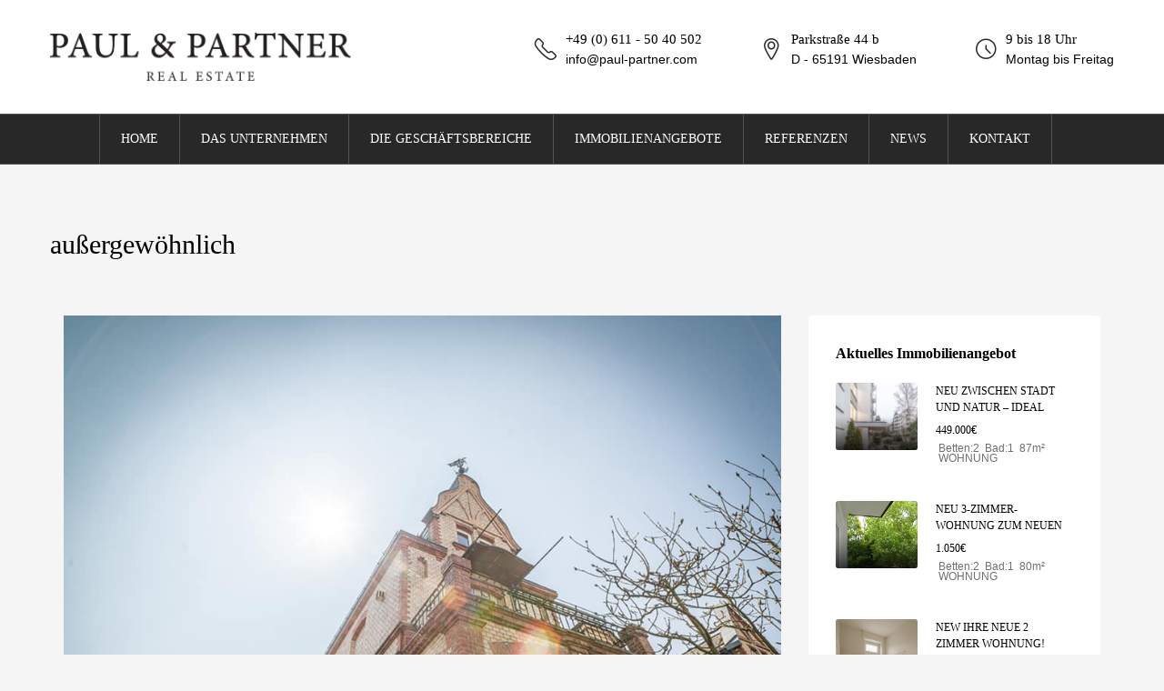

--- FILE ---
content_type: text/html; charset=UTF-8
request_url: https://www.paul-partner.com/tag/aussergewoehnlich/
body_size: 32093
content:
<!doctype html>
<html lang="de">
<head>
	<meta charset="UTF-8" />
	<meta name="viewport" content="width=device-width, initial-scale=1.0" />
	<link rel="profile" href="https://gmpg.org/xfn/11" />
	<link rel="stylesheet" href="https://www.paul-partner.com/wp-content/themes/houzez-child/css/_owl.carousel.min.css">
<script src="https://code.jquery.com/jquery-3.6.0.min.js"></script>


    <meta name="format-detection" content="telephone=no">
<!--     <link rel="stylesheet" href="https://cdnjs.cloudflare.com/ajax/libs/font-awesome/5.15.4/css/all.min.css"  referrerpolicy="no-referrer" /> -->
<!--     <link href="https://www.paul-partner.com/wp-content/themes/houzez/style.min.css" rel="stylesheet">
 -->
<link href="https://www.paul-partner.com/wp-content/themes/houzez-child/css/main.min.css" rel="stylesheet">
<link href="https://www.paul-partner.com/wp-content/themes/houzez-child/css/new_style.css" rel="stylesheet">
<link rel="stylesheet" type="text/css" href="https://www.paul-partner.com/wp-content/themes/houzez-child/css/slick.css"/>
<link rel="stylesheet" type="text/css" href="https://www.paul-partner.com/wp-content/themes/houzez-child/css/slick-theme.css"/>
<script type="text/javascript" src="https://www.paul-partner.com/wp-content/themes/houzez-child/js/slick.min.js"></script>
	                        <script data-borlabs-cookie-script-blocker-id='googlefonts' type='text/template'>
                            /* You can add more configuration options to webfontloader by previously defining the WebFontConfig with your options */
                            if ( typeof WebFontConfig === "undefined" ) {
                                WebFontConfig = new Object();
                            }
                            WebFontConfig['google'] = {families: ['Lato:100,300,400,700,900,100italic,300italic,400italic,700italic,900italic', 'Roboto:300&amp;subset=latin']};

                            (function() {
                                var wf = document.createElement( 'script' );
                                wf.src = 'https://ajax.googleapis.com/ajax/libs/webfont/1.5.3/webfont.js';
                                wf.type = 'text/javascript';
                                wf.async = 'true';
                                var s = document.getElementsByTagName( 'script' )[0];
                                s.parentNode.insertBefore( wf, s );
                            })();
                        </script>
                        <meta name='robots' content='index, follow, max-image-preview:large, max-snippet:-1, max-video-preview:-1' />

	<!-- This site is optimized with the Yoast SEO plugin v26.5 - https://yoast.com/wordpress/plugins/seo/ -->
	<title>außergewöhnlich Archives - Paul &amp; Partner Real Estate</title>
	<link rel="canonical" href="https://www.paul-partner.com/tag/aussergewoehnlich/" />
	<meta property="og:locale" content="de_DE" />
	<meta property="og:type" content="article" />
	<meta property="og:title" content="außergewöhnlich Archives - Paul &amp; Partner Real Estate" />
	<meta property="og:url" content="https://www.paul-partner.com/tag/aussergewoehnlich/" />
	<meta property="og:site_name" content="Paul &amp; Partner Real Estate" />
	<meta name="twitter:card" content="summary_large_image" />
	<script type="application/ld+json" class="yoast-schema-graph">{"@context":"https://schema.org","@graph":[{"@type":"CollectionPage","@id":"https://www.paul-partner.com/tag/aussergewoehnlich/","url":"https://www.paul-partner.com/tag/aussergewoehnlich/","name":"außergewöhnlich Archives - Paul &amp; Partner Real Estate","isPartOf":{"@id":"https://www.paul-partner.com/#website"},"primaryImageOfPage":{"@id":"https://www.paul-partner.com/tag/aussergewoehnlich/#primaryimage"},"image":{"@id":"https://www.paul-partner.com/tag/aussergewoehnlich/#primaryimage"},"thumbnailUrl":"https://www.paul-partner.com/wp-content/uploads/2022/01/Luxusimmobilie-Wiesbaden-Villa.jpeg","breadcrumb":{"@id":"https://www.paul-partner.com/tag/aussergewoehnlich/#breadcrumb"},"inLanguage":"de"},{"@type":"ImageObject","inLanguage":"de","@id":"https://www.paul-partner.com/tag/aussergewoehnlich/#primaryimage","url":"https://www.paul-partner.com/wp-content/uploads/2022/01/Luxusimmobilie-Wiesbaden-Villa.jpeg","contentUrl":"https://www.paul-partner.com/wp-content/uploads/2022/01/Luxusimmobilie-Wiesbaden-Villa.jpeg","width":960,"height":718},{"@type":"BreadcrumbList","@id":"https://www.paul-partner.com/tag/aussergewoehnlich/#breadcrumb","itemListElement":[{"@type":"ListItem","position":1,"name":"Home","item":"https://www.paul-partner.com/"},{"@type":"ListItem","position":2,"name":"außergewöhnlich"}]},{"@type":"WebSite","@id":"https://www.paul-partner.com/#website","url":"https://www.paul-partner.com/","name":"Paul &amp; Partner Real Estate","description":"Immobilienservice &amp; Makler aus Wiesbaden","publisher":{"@id":"https://www.paul-partner.com/#organization"},"potentialAction":[{"@type":"SearchAction","target":{"@type":"EntryPoint","urlTemplate":"https://www.paul-partner.com/?s={search_term_string}"},"query-input":{"@type":"PropertyValueSpecification","valueRequired":true,"valueName":"search_term_string"}}],"inLanguage":"de"},{"@type":"Organization","@id":"https://www.paul-partner.com/#organization","name":"Paul & Partner Real Estate","alternateName":"Paul & Partner Real Estate Wiesbaden","url":"https://www.paul-partner.com/","logo":{"@type":"ImageObject","inLanguage":"de","@id":"https://www.paul-partner.com/#/schema/logo/image/","url":"https://www.paul-partner.com/wp-content/uploads/2016/03/fassaden-webseite_0010-1024x580.jpg","contentUrl":"https://www.paul-partner.com/wp-content/uploads/2016/03/fassaden-webseite_0010-1024x580.jpg","width":1024,"height":580,"caption":"Paul & Partner Real Estate"},"image":{"@id":"https://www.paul-partner.com/#/schema/logo/image/"},"sameAs":["https://www.facebook.com/paulpartnerrealestate/","https://www.instagram.com/paulpartner_re/","https://www.linkedin.com/company/paul-&-partner-real-estate"]}]}</script>
	<!-- / Yoast SEO plugin. -->


<link rel='dns-prefetch' href='//www.googletagmanager.com' />
<link rel="alternate" type="application/rss+xml" title="Paul &amp; Partner Real Estate &raquo; Feed" href="https://www.paul-partner.com/feed/" />
<link rel="alternate" type="application/rss+xml" title="Paul &amp; Partner Real Estate &raquo; Kommentar-Feed" href="https://www.paul-partner.com/comments/feed/" />
<link rel="alternate" type="application/rss+xml" title="Paul &amp; Partner Real Estate &raquo; außergewöhnlich Schlagwort-Feed" href="https://www.paul-partner.com/tag/aussergewoehnlich/feed/" />
<script type="text/javascript">var $TS_VCSC_CurrentPluginRelease = "5.2.2";var $TS_VCSC_CurrentComposerRelease = "7.9";var $TS_VCSC_Lightbox_Activated = true;var $TS_VCSC_Lightbox_Thumbs = "bottom";var $TS_VCSC_Lightbox_Thumbsize = 50;var $TS_VCSC_Lightbox_Animation = "random";var $TS_VCSC_Lightbox_Captions = "data-title";var $TS_VCSC_Lightbox_Closer = true;var $TS_VCSC_Lightbox_Durations = 5000;var $TS_VCSC_Lightbox_Share = false;var $TS_VCSC_Lightbox_LoadAPIs = true;var $TS_VCSC_Lightbox_Social = "fb,tw,gp,pin";var $TS_VCSC_Lightbox_NoTouch = false;var $TS_VCSC_Lightbox_BGClose = true;var $TS_VCSC_Lightbox_NoHashes = true;var $TS_VCSC_Lightbox_Keyboard = true;var $TS_VCSC_Lightbox_FullScreen = true;var $TS_VCSC_Lightbox_Zoom = true;var $TS_VCSC_Lightbox_FXSpeed = 300;var $TS_VCSC_Lightbox_Scheme = "dark";var $TS_VCSC_Lightbox_URLColor = false;var $TS_VCSC_Lightbox_Backlight = "#ffffff";var $TS_VCSC_Lightbox_UseColor = false;var $TS_VCSC_Lightbox_Overlay = "#000000";var $TS_VCSC_Lightbox_Background = "";var $TS_VCSC_Lightbox_Repeat = "no-repeat";var $TS_VCSC_Lightbox_Noise = "";var $TS_VCSC_Lightbox_CORS = false;var $TS_VCSC_Lightbox_Tapping = true;var $TS_VCSC_Lightbox_ScrollBlock = "js";var $TS_VCSC_Lightbox_Protection = "none";var $TS_VCSC_Lightbox_HistoryClose = false;var $TS_VCSC_Lightbox_HomeURL = "https://www.paul-partner.com";var $TS_VCSC_Lightbox_LastScroll = 0;var $TS_VCSC_Lightbox_Showing = false;var $TS_VCSC_Lightbox_PrettyPhoto = false;var $TS_VCSC_Hammer_ReleaseNew = true;var $TS_VCSC_Countdown_DaysLabel = "Days";var $TS_VCSC_Countdown_DayLabel = "Day";var $TS_VCSC_Countdown_HoursLabel = "Hours";var $TS_VCSC_Countdown_HourLabel = "Hour";var $TS_VCSC_Countdown_MinutesLabel = "Minutes";var $TS_VCSC_Countdown_MinuteLabel = "Minute";var $TS_VCSC_Countdown_SecondsLabel = "Seconds";var $TS_VCSC_Countdown_SecondLabel = "Second";</script><style id='wp-img-auto-sizes-contain-inline-css' type='text/css'>
img:is([sizes=auto i],[sizes^="auto," i]){contain-intrinsic-size:3000px 1500px}
/*# sourceURL=wp-img-auto-sizes-contain-inline-css */
</style>
<style id='wp-emoji-styles-inline-css' type='text/css'>

	img.wp-smiley, img.emoji {
		display: inline !important;
		border: none !important;
		box-shadow: none !important;
		height: 1em !important;
		width: 1em !important;
		margin: 0 0.07em !important;
		vertical-align: -0.1em !important;
		background: none !important;
		padding: 0 !important;
	}
/*# sourceURL=wp-emoji-styles-inline-css */
</style>
<style id='wp-block-library-inline-css' type='text/css'>
:root{--wp-block-synced-color:#7a00df;--wp-block-synced-color--rgb:122,0,223;--wp-bound-block-color:var(--wp-block-synced-color);--wp-editor-canvas-background:#ddd;--wp-admin-theme-color:#007cba;--wp-admin-theme-color--rgb:0,124,186;--wp-admin-theme-color-darker-10:#006ba1;--wp-admin-theme-color-darker-10--rgb:0,107,160.5;--wp-admin-theme-color-darker-20:#005a87;--wp-admin-theme-color-darker-20--rgb:0,90,135;--wp-admin-border-width-focus:2px}@media (min-resolution:192dpi){:root{--wp-admin-border-width-focus:1.5px}}.wp-element-button{cursor:pointer}:root .has-very-light-gray-background-color{background-color:#eee}:root .has-very-dark-gray-background-color{background-color:#313131}:root .has-very-light-gray-color{color:#eee}:root .has-very-dark-gray-color{color:#313131}:root .has-vivid-green-cyan-to-vivid-cyan-blue-gradient-background{background:linear-gradient(135deg,#00d084,#0693e3)}:root .has-purple-crush-gradient-background{background:linear-gradient(135deg,#34e2e4,#4721fb 50%,#ab1dfe)}:root .has-hazy-dawn-gradient-background{background:linear-gradient(135deg,#faaca8,#dad0ec)}:root .has-subdued-olive-gradient-background{background:linear-gradient(135deg,#fafae1,#67a671)}:root .has-atomic-cream-gradient-background{background:linear-gradient(135deg,#fdd79a,#004a59)}:root .has-nightshade-gradient-background{background:linear-gradient(135deg,#330968,#31cdcf)}:root .has-midnight-gradient-background{background:linear-gradient(135deg,#020381,#2874fc)}:root{--wp--preset--font-size--normal:16px;--wp--preset--font-size--huge:42px}.has-regular-font-size{font-size:1em}.has-larger-font-size{font-size:2.625em}.has-normal-font-size{font-size:var(--wp--preset--font-size--normal)}.has-huge-font-size{font-size:var(--wp--preset--font-size--huge)}.has-text-align-center{text-align:center}.has-text-align-left{text-align:left}.has-text-align-right{text-align:right}.has-fit-text{white-space:nowrap!important}#end-resizable-editor-section{display:none}.aligncenter{clear:both}.items-justified-left{justify-content:flex-start}.items-justified-center{justify-content:center}.items-justified-right{justify-content:flex-end}.items-justified-space-between{justify-content:space-between}.screen-reader-text{border:0;clip-path:inset(50%);height:1px;margin:-1px;overflow:hidden;padding:0;position:absolute;width:1px;word-wrap:normal!important}.screen-reader-text:focus{background-color:#ddd;clip-path:none;color:#444;display:block;font-size:1em;height:auto;left:5px;line-height:normal;padding:15px 23px 14px;text-decoration:none;top:5px;width:auto;z-index:100000}html :where(.has-border-color){border-style:solid}html :where([style*=border-top-color]){border-top-style:solid}html :where([style*=border-right-color]){border-right-style:solid}html :where([style*=border-bottom-color]){border-bottom-style:solid}html :where([style*=border-left-color]){border-left-style:solid}html :where([style*=border-width]){border-style:solid}html :where([style*=border-top-width]){border-top-style:solid}html :where([style*=border-right-width]){border-right-style:solid}html :where([style*=border-bottom-width]){border-bottom-style:solid}html :where([style*=border-left-width]){border-left-style:solid}html :where(img[class*=wp-image-]){height:auto;max-width:100%}:where(figure){margin:0 0 1em}html :where(.is-position-sticky){--wp-admin--admin-bar--position-offset:var(--wp-admin--admin-bar--height,0px)}@media screen and (max-width:600px){html :where(.is-position-sticky){--wp-admin--admin-bar--position-offset:0px}}
/*wp_block_styles_on_demand_placeholder:69586d3cc8486*/
/*# sourceURL=wp-block-library-inline-css */
</style>
<style id='classic-theme-styles-inline-css' type='text/css'>
/*! This file is auto-generated */
.wp-block-button__link{color:#fff;background-color:#32373c;border-radius:9999px;box-shadow:none;text-decoration:none;padding:calc(.667em + 2px) calc(1.333em + 2px);font-size:1.125em}.wp-block-file__button{background:#32373c;color:#fff;text-decoration:none}
/*# sourceURL=/wp-includes/css/classic-themes.min.css */
</style>
<link rel='stylesheet' id='contact-form-7-css' href='https://www.paul-partner.com/wp-content/plugins/contact-form-7/includes/css/styles.css?ver=6.1.4' type='text/css' media='all' />
<link rel='stylesheet' id='bootstrap-css' href='https://www.paul-partner.com/wp-content/themes/houzez/css/bootstrap.min.css?ver=4.5.0' type='text/css' media='all' />
<link rel='stylesheet' id='bootstrap-select-css' href='https://www.paul-partner.com/wp-content/themes/houzez/css/bootstrap-select.min.css?ver=1.13.18' type='text/css' media='all' />
<link rel='stylesheet' id='font-awesome-5-all-css' href='https://www.paul-partner.com/wp-content/themes/houzez/css/font-awesome/css/all.min.css?ver=5.14.0' type='text/css' media='all' />
<link rel='stylesheet' id='houzez-icons-css' href='https://www.paul-partner.com/wp-content/themes/houzez/css/icons.css?ver=2.8.6.1' type='text/css' media='all' />
<link rel='stylesheet' id='slick-min-css' href='https://www.paul-partner.com/wp-content/themes/houzez/css/slick-min.css?ver=2.8.6.1' type='text/css' media='all' />
<link rel='stylesheet' id='slick-theme-min-css' href='https://www.paul-partner.com/wp-content/themes/houzez/css/slick-theme-min.css?ver=2.8.6.1' type='text/css' media='all' />
<link rel='stylesheet' id='jquery-ui-css' href='https://www.paul-partner.com/wp-content/themes/houzez/css/jquery-ui.min.css?ver=1.12.1' type='text/css' media='all' />
<link rel='stylesheet' id='bootstrap-datepicker-css' href='https://www.paul-partner.com/wp-content/themes/houzez/css/bootstrap-datepicker.min.css?ver=1.8.0' type='text/css' media='all' />
<link rel='stylesheet' id='houzez-main-css' href='https://www.paul-partner.com/wp-content/themes/houzez/css/main.css?ver=2.8.6.1' type='text/css' media='all' />
<link rel='stylesheet' id='houzez-styling-options-css' href='https://www.paul-partner.com/wp-content/themes/houzez/css/styling-options.css?ver=2.8.6.1' type='text/css' media='all' />
<link rel='stylesheet' id='houzez-style-css' href='https://www.paul-partner.com/wp-content/themes/houzez-child/style.css?ver=2.8.6.1' type='text/css' media='all' />
<style id='houzez-style-inline-css' type='text/css'>

        @media (min-width: 1200px) {
          .container {
              max-width: 1210px;
          }
        }
        body {
            font-family: Lato;
            font-size: 16px;
            font-weight: 400;
            line-height: 22px;
            text-transform: none;
        }
        .main-nav,
        .dropdown-menu,
        .login-register,
        .btn.btn-create-listing,
        .logged-in-nav,
        .btn-phone-number {
          font-family: Lato;
          font-size: 16px;
          font-weight: 400;
          text-align: center;
          text-transform: uppercase;
        }

        .btn,
        .form-control,
        .bootstrap-select .text,
        .sort-by-title,
        .woocommerce ul.products li.product .button {
          font-family: Lato;
          font-size: 16px; 
        }
        
        h1, h2, h3, h4, h5, h6, .item-title {
          font-family: Lato;
          font-weight: ;
          text-transform: inherit;
        }

        .post-content-wrap h1, .post-content-wrap h2, .post-content-wrap h3, .post-content-wrap h4, .post-content-wrap h5, .post-content-wrap h6 {
          font-weight: ;
          text-transform: inherit;
          text-align: inherit; 
        }

        .top-bar-wrap {
            font-family: Roboto;
            font-size: 15px;
            font-weight: 300;
            line-height: 25px;
            text-align: left;
            text-transform: none;   
        }
        .footer-wrap {
            font-family: Roboto;
            font-size: 14px;
            font-weight: 300;
            line-height: 25px;
            text-align: left;
            text-transform: none;
        }
        
        .header-v1 .header-inner-wrap,
        .header-v1 .navbar-logged-in-wrap {
            line-height: 60px;
            height: 60px; 
        }
        .header-v2 .header-top .navbar {
          height: 110px; 
        }

        .header-v2 .header-bottom .header-inner-wrap,
        .header-v2 .header-bottom .navbar-logged-in-wrap {
          line-height: 54px;
          height: 54px; 
        }

        .header-v3 .header-top .header-inner-wrap,
        .header-v3 .header-top .header-contact-wrap {
          height: 80px;
          line-height: 80px; 
        }
        .header-v3 .header-bottom .header-inner-wrap,
        .header-v3 .header-bottom .navbar-logged-in-wrap {
          line-height: 54px;
          height: 54px; 
        }
        .header-v4 .header-inner-wrap,
        .header-v4 .navbar-logged-in-wrap {
          line-height: 90px;
          height: 90px; 
        }
        .header-v5 .header-top .header-inner-wrap,
        .header-v5 .header-top .navbar-logged-in-wrap {
          line-height: 110px;
          height: 110px; 
        }
        .header-v5 .header-bottom .header-inner-wrap {
          line-height: 54px;
          height: 54px; 
        }
        .header-v6 .header-inner-wrap,
        .header-v6 .navbar-logged-in-wrap {
          height: 60px;
          line-height: 60px; 
        }
        @media (min-width: 1200px) {
            .header-v5 .header-top .container {
                max-width: 1170px;
            }
        }
    
      body,
      .main-wrap,
      .fw-property-documents-wrap h3 span, 
      .fw-property-details-wrap h3 span {
        background-color: #f5f5f5; 
      }
      .houzez-main-wrap-v2, .main-wrap.agent-detail-page-v2 {
        background-color: #ffffff;
      }

       body,
      .form-control,
      .bootstrap-select .text,
      .item-title a,
      .listing-tabs .nav-tabs .nav-link,
      .item-wrap-v2 .item-amenities li span,
      .item-wrap-v2 .item-amenities li:before,
      .item-parallax-wrap .item-price-wrap,
      .list-view .item-body .item-price-wrap,
      .property-slider-item .item-price-wrap,
      .page-title-wrap .item-price-wrap,
      .agent-information .agent-phone span a,
      .property-overview-wrap ul li strong,
      .mobile-property-title .item-price-wrap .item-price,
      .fw-property-features-left li a,
      .lightbox-content-wrap .item-price-wrap,
      .blog-post-item-v1 .blog-post-title h3 a,
      .blog-post-content-widget h4 a,
      .property-item-widget .right-property-item-widget-wrap .item-price-wrap,
      .login-register-form .modal-header .login-register-tabs .nav-link.active,
      .agent-list-wrap .agent-list-content h2 a,
      .agent-list-wrap .agent-list-contact li a,
      .agent-contacts-wrap li a,
      .menu-edit-property li a,
      .statistic-referrals-list li a,
      .chart-nav .nav-pills .nav-link,
      .dashboard-table-properties td .property-payment-status,
      .dashboard-mobile-edit-menu-wrap .bootstrap-select > .dropdown-toggle.bs-placeholder,
      .payment-method-block .radio-tab .control-text,
      .post-title-wrap h2 a,
      .lead-nav-tab.nav-pills .nav-link,
      .deals-nav-tab.nav-pills .nav-link,
      .btn-light-grey-outlined:hover,
      button:not(.bs-placeholder) .filter-option-inner-inner,
      .fw-property-floor-plans-wrap .floor-plans-tabs a,
      .products > .product > .item-body > a,
      .woocommerce ul.products li.product .price,
      .woocommerce div.product p.price, 
      .woocommerce div.product span.price,
      .woocommerce #reviews #comments ol.commentlist li .meta,
      .woocommerce-MyAccount-navigation ul li a,
      .activitiy-item-close-button a,
      .property-section-wrap li a {
       color: #222222; 
     }


    
      a,
      a:hover,
      a:active,
      a:focus,
      .primary-text,
      .btn-clear,
      .btn-apply,
      .btn-primary-outlined,
      .btn-primary-outlined:before,
      .item-title a:hover,
      .sort-by .bootstrap-select .bs-placeholder,
      .sort-by .bootstrap-select > .btn,
      .sort-by .bootstrap-select > .btn:active,
      .page-link,
      .page-link:hover,
      .accordion-title:before,
      .blog-post-content-widget h4 a:hover,
      .agent-list-wrap .agent-list-content h2 a:hover,
      .agent-list-wrap .agent-list-contact li a:hover,
      .agent-contacts-wrap li a:hover,
      .agent-nav-wrap .nav-pills .nav-link,
      .dashboard-side-menu-wrap .side-menu-dropdown a.active,
      .menu-edit-property li a.active,
      .menu-edit-property li a:hover,
      .dashboard-statistic-block h3 .fa,
      .statistic-referrals-list li a:hover,
      .chart-nav .nav-pills .nav-link.active,
      .board-message-icon-wrap.active,
      .post-title-wrap h2 a:hover,
      .listing-switch-view .switch-btn.active,
      .item-wrap-v6 .item-price-wrap,
      .listing-v6 .list-view .item-body .item-price-wrap,
      .woocommerce nav.woocommerce-pagination ul li a, 
      .woocommerce nav.woocommerce-pagination ul li span,
      .woocommerce-MyAccount-navigation ul li a:hover,
      .property-schedule-tour-form-wrap .control input:checked ~ .control__indicator,
      .property-schedule-tour-form-wrap .control:hover,
      .property-walkscore-wrap-v2 .score-details .houzez-icon,
      .login-register .btn-icon-login-register + .dropdown-menu a,
      .activitiy-item-close-button a:hover,
      .property-section-wrap li a:hover,
      .agent-detail-page-v2 .agent-nav-wrap .nav-link.active,
      .property-lightbox-v2-sections-navigation .slick-prev, 
      .property-lightbox-v2-sections-navigation .slick-next,
      .property-lightbox-v2-sections-navigation .slick-slide.current-section,
      .property-lightbox-v2-sections-navigation .nav-link.active {
        color: #000000; 
      }
      
      .agent-list-position a {
        color: #000000; 
      }

      .control input:checked ~ .control__indicator,
      .top-banner-wrap .nav-pills .nav-link,
      .btn-primary-outlined:hover,
      .page-item.active .page-link,
      .slick-prev:hover,
      .slick-prev:focus,
      .slick-next:hover,
      .slick-next:focus,
      .mobile-property-tools .nav-pills .nav-link.active,
      .login-register-form .modal-header,
      .agent-nav-wrap .nav-pills .nav-link.active,
      .board-message-icon-wrap .notification-circle,
      .primary-label,
      .fc-event, .fc-event-dot,
      .compare-table .table-hover > tbody > tr:hover,
      .post-tag,
      .datepicker table tr td.active.active,
      .datepicker table tr td.active.disabled,
      .datepicker table tr td.active.disabled.active,
      .datepicker table tr td.active.disabled.disabled,
      .datepicker table tr td.active.disabled:active,
      .datepicker table tr td.active.disabled:hover,
      .datepicker table tr td.active.disabled:hover.active,
      .datepicker table tr td.active.disabled:hover.disabled,
      .datepicker table tr td.active.disabled:hover:active,
      .datepicker table tr td.active.disabled:hover:hover,
      .datepicker table tr td.active.disabled:hover[disabled],
      .datepicker table tr td.active.disabled[disabled],
      .datepicker table tr td.active:active,
      .datepicker table tr td.active:hover,
      .datepicker table tr td.active:hover.active,
      .datepicker table tr td.active:hover.disabled,
      .datepicker table tr td.active:hover:active,
      .datepicker table tr td.active:hover:hover,
      .datepicker table tr td.active:hover[disabled],
      .datepicker table tr td.active[disabled],
      .ui-slider-horizontal .ui-slider-range,
      .btn-bubble {
        background-color: #000000; 
      }

      .control input:checked ~ .control__indicator,
      .btn-primary-outlined,
      .page-item.active .page-link,
      .mobile-property-tools .nav-pills .nav-link.active,
      .agent-nav-wrap .nav-pills .nav-link,
      .agent-nav-wrap .nav-pills .nav-link.active,
      .chart-nav .nav-pills .nav-link.active,
      .dashaboard-snake-nav .step-block.active,
      .fc-event,
      .fc-event-dot,
      .property-schedule-tour-form-wrap .control input:checked ~ .control__indicator,
      .agent-detail-page-v2 .agent-nav-wrap .nav-link.active {
        border-color: #000000; 
      }

      .slick-arrow:hover {
        background-color: rgba(130,131,134,1); 
      }

      .slick-arrow {
        background-color: #000000; 
      }

      .property-banner .nav-pills .nav-link.active {
        background-color: rgba(130,131,134,1) !important; 
      }

      .property-navigation-wrap a.active {
        color: #000000;
        -webkit-box-shadow: inset 0 -3px #000000;
        box-shadow: inset 0 -3px #000000; 
      }

      .btn-primary,
      .fc-button-primary,
      .woocommerce nav.woocommerce-pagination ul li a:focus, 
      .woocommerce nav.woocommerce-pagination ul li a:hover, 
      .woocommerce nav.woocommerce-pagination ul li span.current {
        color: #fff;
        background-color: #000000;
        border-color: #000000; 
      }
      .btn-primary:focus, .btn-primary:focus:active,
      .fc-button-primary:focus,
      .fc-button-primary:focus:active {
        color: #fff;
        background-color: #000000;
        border-color: #000000; 
      }
      .btn-primary:hover,
      .fc-button-primary:hover {
        color: #fff;
        background-color: #828386;
        border-color: #828386; 
      }
      .btn-primary:active, 
      .btn-primary:not(:disabled):not(:disabled):active,
      .fc-button-primary:active,
      .fc-button-primary:not(:disabled):not(:disabled):active {
        color: #fff;
        background-color: #828386;
        border-color: #828386; 
      }

      .btn-secondary,
      .woocommerce span.onsale,
      .woocommerce ul.products li.product .button,
      .woocommerce #respond input#submit.alt, 
      .woocommerce a.button.alt, 
      .woocommerce button.button.alt, 
      .woocommerce input.button.alt,
      .woocommerce #review_form #respond .form-submit input,
      .woocommerce #respond input#submit, 
      .woocommerce a.button, 
      .woocommerce button.button, 
      .woocommerce input.button {
        color: #fff;
        background-color: #f79138;
        border-color: #f79138; 
      }
      .woocommerce ul.products li.product .button:focus,
      .woocommerce ul.products li.product .button:active,
      .woocommerce #respond input#submit.alt:focus, 
      .woocommerce a.button.alt:focus, 
      .woocommerce button.button.alt:focus, 
      .woocommerce input.button.alt:focus,
      .woocommerce #respond input#submit.alt:active, 
      .woocommerce a.button.alt:active, 
      .woocommerce button.button.alt:active, 
      .woocommerce input.button.alt:active,
      .woocommerce #review_form #respond .form-submit input:focus,
      .woocommerce #review_form #respond .form-submit input:active,
      .woocommerce #respond input#submit:active, 
      .woocommerce a.button:active, 
      .woocommerce button.button:active, 
      .woocommerce input.button:active,
      .woocommerce #respond input#submit:focus, 
      .woocommerce a.button:focus, 
      .woocommerce button.button:focus, 
      .woocommerce input.button:focus {
        color: #fff;
        background-color: #f79138;
        border-color: #f79138; 
      }
      .btn-secondary:hover,
      .woocommerce ul.products li.product .button:hover,
      .woocommerce #respond input#submit.alt:hover, 
      .woocommerce a.button.alt:hover, 
      .woocommerce button.button.alt:hover, 
      .woocommerce input.button.alt:hover,
      .woocommerce #review_form #respond .form-submit input:hover,
      .woocommerce #respond input#submit:hover, 
      .woocommerce a.button:hover, 
      .woocommerce button.button:hover, 
      .woocommerce input.button:hover {
        color: #fff;
        background-color: #828386;
        border-color: #828386; 
      }
      .btn-secondary:active, 
      .btn-secondary:not(:disabled):not(:disabled):active {
        color: #fff;
        background-color: #828386;
        border-color: #828386; 
      }

      .btn-primary-outlined {
        color: #000000;
        background-color: transparent;
        border-color: #000000; 
      }
      .btn-primary-outlined:focus, .btn-primary-outlined:focus:active {
        color: #000000;
        background-color: transparent;
        border-color: #000000; 
      }
      .btn-primary-outlined:hover {
        color: #fff;
        background-color: #828386;
        border-color: #828386; 
      }
      .btn-primary-outlined:active, .btn-primary-outlined:not(:disabled):not(:disabled):active {
        color: #000000;
        background-color: rgba(26, 26, 26, 0);
        border-color: #828386; 
      }

      .btn-secondary-outlined {
        color: #f79138;
        background-color: transparent;
        border-color: #f79138; 
      }
      .btn-secondary-outlined:focus, .btn-secondary-outlined:focus:active {
        color: #f79138;
        background-color: transparent;
        border-color: #f79138; 
      }
      .btn-secondary-outlined:hover {
        color: #fff;
        background-color: #828386;
        border-color: #828386; 
      }
      .btn-secondary-outlined:active, .btn-secondary-outlined:not(:disabled):not(:disabled):active {
        color: #f79138;
        background-color: rgba(26, 26, 26, 0);
        border-color: #828386; 
      }

      .btn-call {
        color: #f79138;
        background-color: transparent;
        border-color: #f79138; 
      }
      .btn-call:focus, .btn-call:focus:active {
        color: #f79138;
        background-color: transparent;
        border-color: #f79138; 
      }
      .btn-call:hover {
        color: #f79138;
        background-color: rgba(26, 26, 26, 0);
        border-color: #828386; 
      }
      .btn-call:active, .btn-call:not(:disabled):not(:disabled):active {
        color: #f79138;
        background-color: rgba(26, 26, 26, 0);
        border-color: #828386; 
      }
      .icon-delete .btn-loader:after{
          border-color: #000000 transparent #000000 transparent
      }
    
      .header-v1 {
        background-color: #00AEEF;
        border-bottom: 1px solid #00AEEF; 
      }

      .header-v1 a.nav-link {
        color: #FFFFFF; 
      }

      .header-v1 a.nav-link:hover,
      .header-v1 a.nav-link:active {
        color: #00aeff;
        background-color: rgba(255,255,255,0.2); 
      }
      .header-desktop .main-nav .nav-link {
          letter-spacing: 0.0px;
      }
    
      .header-v2 .header-top,
      .header-v5 .header-top,
      .header-v2 .header-contact-wrap {
        background-color: #ffffff; 
      }

      .header-v2 .header-bottom, 
      .header-v5 .header-bottom {
        background-color: #282828;
      }

      .header-v2 .header-contact-wrap .header-contact-right, .header-v2 .header-contact-wrap .header-contact-right a, .header-contact-right a:hover, header-contact-right a:active {
        color: #282828; 
      }

      .header-v2 .header-contact-left {
        color: #282828; 
      }

      .header-v2 .header-bottom,
      .header-v2 .navbar-nav > li,
      .header-v2 .navbar-nav > li:first-of-type,
      .header-v5 .header-bottom,
      .header-v5 .navbar-nav > li,
      .header-v5 .navbar-nav > li:first-of-type {
        border-color: rgba(255,255,255,0.2);
      }

      .header-v2 a.nav-link,
      .header-v5 a.nav-link {
        color: #ffffff; 
      }

      .header-v2 a.nav-link:hover,
      .header-v2 a.nav-link:active,
      .header-v5 a.nav-link:hover,
      .header-v5 a.nav-link:active {
        color: #00aeff;
        background-color: rgba(40,40,40,1); 
      }

      .header-v2 .header-contact-right a:hover, 
      .header-v2 .header-contact-right a:active,
      .header-v3 .header-contact-right a:hover, 
      .header-v3 .header-contact-right a:active {
        background-color: transparent;
      }

      .header-v2 .header-social-icons a,
      .header-v5 .header-social-icons a {
        color: #282828; 
      }
    
      .header-v3 .header-top {
        background-color: #004272; 
      }

      .header-v3 .header-bottom {
        background-color: #004272; 
      }

      .header-v3 .header-contact,
      .header-v3-mobile {
        background-color: #00aeef;
        color: #ffffff; 
      }

      .header-v3 .header-bottom,
      .header-v3 .login-register,
      .header-v3 .navbar-nav > li,
      .header-v3 .navbar-nav > li:first-of-type {
        border-color: ; 
      }

      .header-v3 a.nav-link, 
      .header-v3 .header-contact-right a:hover, .header-v3 .header-contact-right a:active {
        color: #FFFFFF; 
      }

      .header-v3 a.nav-link:hover,
      .header-v3 a.nav-link:active {
        color: #00aeff;
        background-color: rgba(255,255,255,0.2); 
      }

      .header-v3 .header-social-icons a {
        color: #004274; 
      }
    
      .header-v4 {
        background-color: #ffffff; 
      }

      .header-v4 a.nav-link {
        color: #004274; 
      }

      .header-v4 a.nav-link:hover,
      .header-v4 a.nav-link:active {
        color: #00aeff;
        background-color: rgba(0, 174, 255, 0.1); 
      }
    
      .header-v6 .header-top {
        background-color: #004274; 
      }

      .header-v6 a.nav-link {
        color: #FFFFFF; 
      }

      .header-v6 a.nav-link:hover,
      .header-v6 a.nav-link:active {
        color: #00aeff;
        background-color: rgba(0, 174, 255, 0.1); 
      }

      .header-v6 .header-social-icons a {
        color: #FFFFFF; 
      }
    
      .header-mobile {
        background-color: #282828; 
      }
      .header-mobile .toggle-button-left,
      .header-mobile .toggle-button-right {
        color: #FFFFFF; 
      }

      .nav-mobile .logged-in-nav a,
      .nav-mobile .main-nav,
      .nav-mobile .navi-login-register {
        background-color: #ffffff; 
      }

      .nav-mobile .logged-in-nav a,
      .nav-mobile .main-nav .nav-item .nav-item a,
      .nav-mobile .main-nav .nav-item a,
      .navi-login-register .main-nav .nav-item a {
        color: #282828;
        border-bottom: 1px solid #ffffff;
        background-color: #ffffff;
      }

      .nav-mobile .btn-create-listing,
      .navi-login-register .btn-create-listing {
        color: #fff;
        border: 1px solid #000000;
        background-color: #000000; 
      }

      .nav-mobile .btn-create-listing:hover, .nav-mobile .btn-create-listing:active,
      .navi-login-register .btn-create-listing:hover,
      .navi-login-register .btn-create-listing:active {
        color: #fff;
        border: 1px solid #000000;
        background-color: rgba(0, 174, 255, 0.65); 
      }
    
      .header-transparent-wrap .header-v4 {
        background-color: transparent;
        border-bottom: 1px none rgba(255,255,255,0.3); 
      }

      .header-transparent-wrap .header-v4 a {
        color: #ffffff; 
      }

      .header-transparent-wrap .header-v4 a:hover,
      .header-transparent-wrap .header-v4 a:active {
        color: #00aeef;
        background-color: rgba(255, 255, 255, 0.1); 
      }
    
      .main-nav .navbar-nav .nav-item .dropdown-menu,
      .login-register .login-register-nav li .dropdown-menu {
        background-color: rgba(255,255,255,0.95); 
      }

      .login-register .login-register-nav li .dropdown-menu:before {
          border-left-color: rgba(255,255,255,0.95);
          border-top-color: rgba(255,255,255,0.95);
      }

      .main-nav .navbar-nav .nav-item .nav-item a,
      .login-register .login-register-nav li .dropdown-menu .nav-item a {
        color: #282828;
        border-bottom: 1px solid #e6e6e6; 
      }

      .main-nav .navbar-nav .nav-item .nav-item a:hover,
      .main-nav .navbar-nav .nav-item .nav-item a:active,
      .login-register .login-register-nav li .dropdown-menu .nav-item a:hover {
        color: #f79138; 
      }
      .main-nav .navbar-nav .nav-item .nav-item a:hover,
      .main-nav .navbar-nav .nav-item .nav-item a:active,
      .login-register .login-register-nav li .dropdown-menu .nav-item a:hover {
          background-color: rgba(0, 174, 255, 0.1);
      }
    
      .header-main-wrap .btn-create-listing {
        color: #004274;
        border: 1px solid #004274;
        background-color: #ffffff; 
      }

      .header-main-wrap .btn-create-listing:hover,
      .header-main-wrap .btn-create-listing:active {
        color: rgba(255,255,255,1);
        border: 1px solid #00AEEF;
        background-color: rgba(0,174,239,1); 
      }
    
      .header-transparent-wrap .header-v4 .btn-create-listing {
        color: #ffffff;
        border: 1px solid #ffffff;
        background-color: rgba(255,255,255,0.2); 
      }

      .header-transparent-wrap .header-v4 .btn-create-listing:hover,
      .header-transparent-wrap .header-v4 .btn-create-listing:active {
        color: rgba(255,255,255,1);
        border: 1px solid #00AEEF;
        background-color: rgba(0,174,239,1); 
      }
    
      .header-transparent-wrap .logged-in-nav a,
      .logged-in-nav a {
        color: #272828;
        border-color: #e6e6e6;
        background-color: #FFFFFF; 
      }

      .header-transparent-wrap .logged-in-nav a:hover,
      .header-transparent-wrap .logged-in-nav a:active,
      .logged-in-nav a:hover,
      .logged-in-nav a:active {
        color: #f79138;
        background-color: rgba(204,204,204,0.15);
        border-color: #e6e6e6; 
      }
    
      .form-control::-webkit-input-placeholder,
      .search-banner-wrap ::-webkit-input-placeholder,
      .advanced-search ::-webkit-input-placeholder,
      .advanced-search-banner-wrap ::-webkit-input-placeholder,
      .overlay-search-advanced-module ::-webkit-input-placeholder {
        color: #a1a7a8; 
      }
      .bootstrap-select > .dropdown-toggle.bs-placeholder, 
      .bootstrap-select > .dropdown-toggle.bs-placeholder:active, 
      .bootstrap-select > .dropdown-toggle.bs-placeholder:focus, 
      .bootstrap-select > .dropdown-toggle.bs-placeholder:hover {
        color: #a1a7a8; 
      }
      .form-control::placeholder,
      .search-banner-wrap ::-webkit-input-placeholder,
      .advanced-search ::-webkit-input-placeholder,
      .advanced-search-banner-wrap ::-webkit-input-placeholder,
      .overlay-search-advanced-module ::-webkit-input-placeholder {
        color: #a1a7a8; 
      }

      .search-banner-wrap ::-moz-placeholder,
      .advanced-search ::-moz-placeholder,
      .advanced-search-banner-wrap ::-moz-placeholder,
      .overlay-search-advanced-module ::-moz-placeholder {
        color: #a1a7a8; 
      }

      .search-banner-wrap :-ms-input-placeholder,
      .advanced-search :-ms-input-placeholder,
      .advanced-search-banner-wrap ::-ms-input-placeholder,
      .overlay-search-advanced-module ::-ms-input-placeholder {
        color: #a1a7a8; 
      }

      .search-banner-wrap :-moz-placeholder,
      .advanced-search :-moz-placeholder,
      .advanced-search-banner-wrap :-moz-placeholder,
      .overlay-search-advanced-module :-moz-placeholder {
        color: #a1a7a8; 
      }

      .advanced-search .form-control,
      .advanced-search .bootstrap-select > .btn,
      .location-trigger,
      .vertical-search-wrap .form-control,
      .vertical-search-wrap .bootstrap-select > .btn,
      .step-search-wrap .form-control,
      .step-search-wrap .bootstrap-select > .btn,
      .advanced-search-banner-wrap .form-control,
      .advanced-search-banner-wrap .bootstrap-select > .btn,
      .search-banner-wrap .form-control,
      .search-banner-wrap .bootstrap-select > .btn,
      .overlay-search-advanced-module .form-control,
      .overlay-search-advanced-module .bootstrap-select > .btn,
      .advanced-search-v2 .advanced-search-btn,
      .advanced-search-v2 .advanced-search-btn:hover {
        border-color: #cccccc; 
      }

      .advanced-search-nav,
      .search-expandable,
      .overlay-search-advanced-module {
        background-color: #ffffff; 
      }
      .btn-search {
        color: #ffffff;
        background-color: #ff6e00;
        border-color: #ff6e00;
      }
      .btn-search:hover, .btn-search:active  {
        color: #ffffff;
        background-color: #81d742;
        border-color: #81d742;
      }
      .advanced-search-btn {
        color: #81d742;
        background-color: #ffffff;
        border-color: #dce0e0; 
      }
      .advanced-search-btn:hover, .advanced-search-btn:active {
        color: #81d742;
        background-color: #00aeff;
        border-color: #00aeff; 
      }
      .advanced-search-btn:focus {
        color: #81d742;
        background-color: #ffffff;
        border-color: #dce0e0; 
      }
      .search-expandable-label {
        color: #ffffff;
        background-color: #000000;
      }
      .advanced-search-nav {
        padding-top: 10px;
        padding-bottom: 10px;
      }
      .features-list-wrap .control--checkbox,
      .features-list-wrap .control--radio,
      .range-text, 
      .features-list-wrap .control--checkbox, 
      .features-list-wrap .btn-features-list, 
      .overlay-search-advanced-module .search-title, 
      .overlay-search-advanced-module .overlay-search-module-close {
          color: #222222;
      }
      .advanced-search-half-map {
        background-color: #ffffff; 
      }
      .advanced-search-half-map .range-text, 
      .advanced-search-half-map .features-list-wrap .control--checkbox, 
      .advanced-search-half-map .features-list-wrap .btn-features-list {
          color: #222222;
      }
    
      .save-search-btn {
          border-color: #28a745 ;
          background-color: #28a745 ;
          color: #ffffff ;
      }
      .save-search-btn:hover,
      .save-search-btn:active {
          border-color: #28a745;
          background-color: #28a745 ;
          color: #ffffff ;
      }
    .label-featured {
      background-color: #77c720;
      color: #ffffff; 
    }
    
    .dashboard-side-wrap {
      background-color: #00365e; 
    }

    .side-menu a {
      color: #ffffff; 
    }

    .side-menu a.active,
    .side-menu .side-menu-parent-selected > a,
    .side-menu-dropdown a,
    .side-menu a:hover {
      color: #4cc6f4; 
    }
    .dashboard-side-menu-wrap .side-menu-dropdown a.active {
      color: #00aeff
    }
    
      .detail-wrap {
        background-color: rgba(0,174,239,0.1);
        border-color: #00aeff; 
      }
    .top-bar-wrap,
    .top-bar-wrap .dropdown-menu,
    .switcher-wrap .dropdown-menu {
      background-color: #dd3333;
    }
    .top-bar-wrap a,
    .top-bar-contact,
    .top-bar-slogan,
    .top-bar-wrap .btn,
    .top-bar-wrap .dropdown-menu,
    .switcher-wrap .dropdown-menu,
    .top-bar-wrap .navbar-toggler {
      color: #ffffff;
    }
    .top-bar-wrap a:hover,
    .top-bar-wrap a:active,
    .top-bar-wrap .btn:hover,
    .top-bar-wrap .btn:active,
    .top-bar-wrap .dropdown-menu li:hover,
    .top-bar-wrap .dropdown-menu li:active,
    .switcher-wrap .dropdown-menu li:hover,
    .switcher-wrap .dropdown-menu li:active {
      color: rgba(0,174,239,0.75);
    }
    .class-energy-indicator:nth-child(1) {
        background-color: #33a357;
    }
    .class-energy-indicator:nth-child(2) {
        background-color: #79b752;
    }
    .class-energy-indicator:nth-child(3) {
        background-color: #c3d545;
    }
    .class-energy-indicator:nth-child(4) {
        background-color: #fff12c;
    }
    .class-energy-indicator:nth-child(5) {
        background-color: #edb731;
    }
    .class-energy-indicator:nth-child(6) {
        background-color: #d66f2c;
    }
    .class-energy-indicator:nth-child(7) {
        background-color: #cc232a;
    }
    .class-energy-indicator:nth-child(8) {
        background-color: #cc232a;
    }
    .class-energy-indicator:nth-child(9) {
        background-color: #cc232a;
    }
    .class-energy-indicator:nth-child(10) {
        background-color: #cc232a;
    }
    
      .agent-detail-page-v2 .agent-profile-wrap { background-color:#0e4c7b }
      .agent-detail-page-v2 .agent-list-position a, .agent-detail-page-v2 .agent-profile-header h1, .agent-detail-page-v2 .rating-score-text, .agent-detail-page-v2 .agent-profile-address address, .agent-detail-page-v2 .badge-success { color:#ffffff }

      .agent-detail-page-v2 .all-reviews, .agent-detail-page-v2 .agent-profile-cta a { color:#00aeff }
    
    .footer-top-wrap {
      background-color: #282828; 
    }

    .footer-bottom-wrap {
      background-color: #282828; 
    }

    .footer-top-wrap,
    .footer-top-wrap a,
    .footer-bottom-wrap,
    .footer-bottom-wrap a,
    .footer-top-wrap .property-item-widget .right-property-item-widget-wrap .item-amenities,
    .footer-top-wrap .property-item-widget .right-property-item-widget-wrap .item-price-wrap,
    .footer-top-wrap .blog-post-content-widget h4 a,
    .footer-top-wrap .blog-post-content-widget,
    .footer-top-wrap .form-tools .control,
    .footer-top-wrap .slick-dots li.slick-active button:before,
    .footer-top-wrap .slick-dots li button::before,
    .footer-top-wrap .widget ul:not(.item-amenities):not(.item-price-wrap):not(.contact-list):not(.dropdown-menu):not(.nav-tabs) li span {
      color: #FFFFFF; 
    }
    
          .footer-top-wrap a:hover,
          .footer-bottom-wrap a:hover,
          .footer-top-wrap .blog-post-content-widget h4 a:hover {
            color: rgba(247,145,56,1); 
          }
        .houzez-osm-cluster {
            background-image: url(http://www.paul-partner.com/wp-content/themes/houzez/images/map/cluster-icon.png);
            text-align: center;
            color: #fff;
            width: 48px;
            height: 48px;
            line-height: 48px;
        }
    
/*# sourceURL=houzez-style-inline-css */
</style>
<link rel='stylesheet' id='borlabs-cookie-custom-css' href='https://www.paul-partner.com/wp-content/cache/borlabs-cookie/1/borlabs-cookie-1-de.css?ver=3.3.18.1-155' type='text/css' media='all' />
<link rel='stylesheet' id='chld_thm_cfg_child-css' href='https://www.paul-partner.com/wp-content/themes/houzez-child/style.css?ver=2.8.6.1' type='text/css' media='all' />
<script type="text/javascript" src="https://www.paul-partner.com/wp-includes/js/jquery/jquery.min.js?ver=3.7.1" id="jquery-core-js"></script>
<script type="text/javascript" src="https://www.paul-partner.com/wp-includes/js/jquery/jquery-migrate.min.js?ver=3.4.1" id="jquery-migrate-js"></script>
<script data-no-optimize="1" data-no-minify="1" data-cfasync="false" type="text/javascript" src="https://www.paul-partner.com/wp-content/cache/borlabs-cookie/1/borlabs-cookie-config-de.json.js?ver=3.3.18.1-146" id="borlabs-cookie-config-js"></script>
<script data-borlabs-cookie-script-blocker-handle="google_gtagjs" data-borlabs-cookie-script-blocker-id="site-kit-analytics" type="text/template" data-borlabs-cookie-script-blocker-src="https://www.googletagmanager.com/gtag/js?id=G-H5NTW1S96T" id="google_gtagjs-js"></script><script data-borlabs-cookie-script-blocker-handle="google_gtagjs" data-borlabs-cookie-script-blocker-id="site-kit-analytics" type="text/template" id="google_gtagjs-js-after">
/* <![CDATA[ */
window.dataLayer = window.dataLayer || [];function gtag(){dataLayer.push(arguments);}
gtag("set","linker",{"domains":["www.paul-partner.com"]});
gtag("js", new Date());
gtag("set", "developer_id.dZTNiMT", true);
gtag("config", "G-H5NTW1S96T");
//# sourceURL=google_gtagjs-js-after
/* ]]> */
</script><script></script><link rel="https://api.w.org/" href="https://www.paul-partner.com/wp-json/" /><link rel="alternate" title="JSON" type="application/json" href="https://www.paul-partner.com/wp-json/wp/v2/tags/639" /><link rel="EditURI" type="application/rsd+xml" title="RSD" href="https://www.paul-partner.com/xmlrpc.php?rsd" />
<meta name="generator" content="WordPress 6.9" />
<meta name="generator" content="Site Kit by Google 1.167.0" /><meta name="generator" content="webp-uploads 2.6.0">
<!-- Favicon --><link rel="shortcut icon" href="https://www.paul-partner.com/wp-content/uploads/2017/08/paul-partner-favicon-1.png"><!-- Apple iPhone Icon --><link rel="apple-touch-icon-precomposed" href="https://www.paul-partner.com/wp-content/uploads/2023/02/PP-Fav.png"><!-- Apple iPhone Retina Icon --><link rel="apple-touch-icon-precomposed" sizes="114x114" href="https://www.paul-partner.com/wp-content/uploads/2023/02/PP-Fav.png"><!-- Apple iPhone Icon --><link rel="apple-touch-icon-precomposed" sizes="72x72" href="https://www.paul-partner.com/wp-content/uploads/2023/02/PP-Fav.png"><script data-borlabs-cookie-script-blocker-ignore>
if ('0' === '1' && ('1' === '1' || '1' === '1')) {
	window['gtag_enable_tcf_support'] = true;
}
window.dataLayer = window.dataLayer || [];
function gtag(){dataLayer.push(arguments);}
gtag('set', 'developer_id.dYjRjMm', true);
if('1' === '1' || '1' === '1') {
	if (window.BorlabsCookieGoogleConsentModeDefaultSet !== true) {
        let getCookieValue = function (name) {
            return document.cookie.match('(^|;)\\s*' + name + '\\s*=\\s*([^;]+)')?.pop() || '';
        };
        let cookieValue = getCookieValue('borlabs-cookie-gcs');
        let consentsFromCookie = {};
        if (cookieValue !== '') {
            consentsFromCookie = JSON.parse(decodeURIComponent(cookieValue));
        }
        let defaultValues = {
            'ad_storage': 'denied',
            'ad_user_data': 'denied',
            'ad_personalization': 'denied',
            'analytics_storage': 'denied',
            'functionality_storage': 'denied',
            'personalization_storage': 'denied',
            'security_storage': 'denied',
            'wait_for_update': 500,
        };
        gtag('consent', 'default', { ...defaultValues, ...consentsFromCookie });
    }
    window.BorlabsCookieGoogleConsentModeDefaultSet = true;
    let borlabsCookieConsentChangeHandler = function () {
        window.dataLayer = window.dataLayer || [];
        if (typeof gtag !== 'function') { function gtag(){dataLayer.push(arguments);} }

        let getCookieValue = function (name) {
            return document.cookie.match('(^|;)\\s*' + name + '\\s*=\\s*([^;]+)')?.pop() || '';
        };
        let cookieValue = getCookieValue('borlabs-cookie-gcs');
        let consentsFromCookie = {};
        if (cookieValue !== '') {
            consentsFromCookie = JSON.parse(decodeURIComponent(cookieValue));
        }

        consentsFromCookie.ad_storage = BorlabsCookie.Consents.hasConsent('google-ads') ? 'granted' : 'denied';
		consentsFromCookie.ad_user_data = BorlabsCookie.Consents.hasConsent('google-ads') ? 'granted' : 'denied';
		consentsFromCookie.ad_personalization = BorlabsCookie.Consents.hasConsent('google-ads') ? 'granted' : 'denied';

        BorlabsCookie.CookieLibrary.setCookie(
            'borlabs-cookie-gcs',
            JSON.stringify(consentsFromCookie),
            BorlabsCookie.Settings.automaticCookieDomainAndPath.value ? '' : BorlabsCookie.Settings.cookieDomain.value,
            BorlabsCookie.Settings.cookiePath.value,
            BorlabsCookie.Cookie.getPluginCookie().expires,
            BorlabsCookie.Settings.cookieSecure.value,
            BorlabsCookie.Settings.cookieSameSite.value
        );
    }
    document.addEventListener('borlabs-cookie-consent-saved', borlabsCookieConsentChangeHandler);
    document.addEventListener('borlabs-cookie-handle-unblock', borlabsCookieConsentChangeHandler);
}
if('1' === '1') {
    gtag("js", new Date());

    gtag("config", "AW-730894394");

    (function (w, d, s, i) {
    var f = d.getElementsByTagName(s)[0],
        j = d.createElement(s);
    j.async = true;
    j.src =
        "https://www.googletagmanager.com/gtag/js?id=" + i;
    f.parentNode.insertBefore(j, f);
    })(window, document, "script", "AW-730894394");
}
</script><script data-borlabs-cookie-script-blocker-ignore>
if ('0' === '1' && ('1' === '1' || '1' === '1')) {
    window['gtag_enable_tcf_support'] = true;
}
window.dataLayer = window.dataLayer || [];
if (typeof gtag !== 'function') {
    function gtag() {
        dataLayer.push(arguments);
    }
}
gtag('set', 'developer_id.dYjRjMm', true);
if ('1' === '1' || '1' === '1') {
    if (window.BorlabsCookieGoogleConsentModeDefaultSet !== true) {
        let getCookieValue = function (name) {
            return document.cookie.match('(^|;)\\s*' + name + '\\s*=\\s*([^;]+)')?.pop() || '';
        };
        let cookieValue = getCookieValue('borlabs-cookie-gcs');
        let consentsFromCookie = {};
        if (cookieValue !== '') {
            consentsFromCookie = JSON.parse(decodeURIComponent(cookieValue));
        }
        let defaultValues = {
            'ad_storage': 'denied',
            'ad_user_data': 'denied',
            'ad_personalization': 'denied',
            'analytics_storage': 'denied',
            'functionality_storage': 'denied',
            'personalization_storage': 'denied',
            'security_storage': 'denied',
            'wait_for_update': 500,
        };
        gtag('consent', 'default', { ...defaultValues, ...consentsFromCookie });
    }
    window.BorlabsCookieGoogleConsentModeDefaultSet = true;
    let borlabsCookieConsentChangeHandler = function () {
        window.dataLayer = window.dataLayer || [];
        if (typeof gtag !== 'function') { function gtag(){dataLayer.push(arguments);} }

        let getCookieValue = function (name) {
            return document.cookie.match('(^|;)\\s*' + name + '\\s*=\\s*([^;]+)')?.pop() || '';
        };
        let cookieValue = getCookieValue('borlabs-cookie-gcs');
        let consentsFromCookie = {};
        if (cookieValue !== '') {
            consentsFromCookie = JSON.parse(decodeURIComponent(cookieValue));
        }

        consentsFromCookie.analytics_storage = BorlabsCookie.Consents.hasConsent('google-analytics') ? 'granted' : 'denied';

        BorlabsCookie.CookieLibrary.setCookie(
            'borlabs-cookie-gcs',
            JSON.stringify(consentsFromCookie),
            BorlabsCookie.Settings.automaticCookieDomainAndPath.value ? '' : BorlabsCookie.Settings.cookieDomain.value,
            BorlabsCookie.Settings.cookiePath.value,
            BorlabsCookie.Cookie.getPluginCookie().expires,
            BorlabsCookie.Settings.cookieSecure.value,
            BorlabsCookie.Settings.cookieSameSite.value
        );
    }
    document.addEventListener('borlabs-cookie-consent-saved', borlabsCookieConsentChangeHandler);
    document.addEventListener('borlabs-cookie-handle-unblock', borlabsCookieConsentChangeHandler);
}
if ('1' === '1') {
    gtag("js", new Date());
    gtag("config", "G-H5NTW1S96T", {"anonymize_ip": true});

    (function (w, d, s, i) {
        var f = d.getElementsByTagName(s)[0],
            j = d.createElement(s);
        j.async = true;
        j.src =
            "https://www.googletagmanager.com/gtag/js?id=" + i;
        f.parentNode.insertBefore(j, f);
    })(window, document, "script", "G-H5NTW1S96T");
}
</script><script data-no-optimize="1" data-no-minify="1" data-cfasync="false" data-borlabs-cookie-script-blocker-ignore>
if ('{{ iab-tcf-enabled }}' === '1' && ('0' === '1' || '1' === '1')) {
    window['gtag_enable_tcf_support'] = true;
}
window.dataLayer = window.dataLayer || [];
if (typeof gtag !== 'function') {
    function gtag() {
        dataLayer.push(arguments);
    }
}
gtag('set', 'developer_id.dYjRjMm', true);
if ('0' === '1' || '1' === '1') {
    if (window.BorlabsCookieGoogleConsentModeDefaultSet !== true) {
        let getCookieValue = function (name) {
            return document.cookie.match('(^|;)\\s*' + name + '\\s*=\\s*([^;]+)')?.pop() || '';
        };
        let cookieValue = getCookieValue('borlabs-cookie-gcs');
        let consentsFromCookie = {};
        if (cookieValue !== '') {
            consentsFromCookie = JSON.parse(decodeURIComponent(cookieValue));
        }
        let defaultValues = {
            'ad_storage': 'denied',
            'ad_user_data': 'denied',
            'ad_personalization': 'denied',
            'analytics_storage': 'denied',
            'functionality_storage': 'denied',
            'personalization_storage': 'denied',
            'security_storage': 'denied',
            'wait_for_update': 500,
        };
        gtag('consent', 'default', { ...defaultValues, ...consentsFromCookie });
    }
    window.BorlabsCookieGoogleConsentModeDefaultSet = true;
    let borlabsCookieConsentChangeHandler = function () {
        window.dataLayer = window.dataLayer || [];
        if (typeof gtag !== 'function') { function gtag(){dataLayer.push(arguments);} }

        let getCookieValue = function (name) {
            return document.cookie.match('(^|;)\\s*' + name + '\\s*=\\s*([^;]+)')?.pop() || '';
        };
        let cookieValue = getCookieValue('borlabs-cookie-gcs');
        let consentsFromCookie = {};
        if (cookieValue !== '') {
            consentsFromCookie = JSON.parse(decodeURIComponent(cookieValue));
        }

        consentsFromCookie.analytics_storage = BorlabsCookie.Consents.hasConsent('google-analytics-site-kit') ? 'granted' : 'denied';

        BorlabsCookie.CookieLibrary.setCookie(
            'borlabs-cookie-gcs',
            JSON.stringify(consentsFromCookie),
            BorlabsCookie.Settings.automaticCookieDomainAndPath.value ? '' : BorlabsCookie.Settings.cookieDomain.value,
            BorlabsCookie.Settings.cookiePath.value,
            BorlabsCookie.Cookie.getPluginCookie().expires,
            BorlabsCookie.Settings.cookieSecure.value,
            BorlabsCookie.Settings.cookieSameSite.value
        );
    }
    document.addEventListener('borlabs-cookie-consent-saved', borlabsCookieConsentChangeHandler);
    document.addEventListener('borlabs-cookie-handle-unblock', borlabsCookieConsentChangeHandler);
}
if ('0' === '1') {
    document.addEventListener('borlabs-cookie-after-init', function () {
		window.BorlabsCookie.Unblock.unblockScriptBlockerId('site-kit-analytics');
	});
}
</script><meta name="generator" content="embed-optimizer 1.0.0-beta2">
<meta name="generator" content="Powered by WPBakery Page Builder - drag and drop page builder for WordPress."/>

<!-- Von Site Kit hinzugefügtes Google-Tag-Manager-Snippet -->
<script type="text/javascript">
/* <![CDATA[ */

			( function( w, d, s, l, i ) {
				w[l] = w[l] || [];
				w[l].push( {'gtm.start': new Date().getTime(), event: 'gtm.js'} );
				var f = d.getElementsByTagName( s )[0],
					j = d.createElement( s ), dl = l != 'dataLayer' ? '&l=' + l : '';
				j.async = true;
				j.src = 'https://www.googletagmanager.com/gtm.js?id=' + i + dl;
				f.parentNode.insertBefore( j, f );
			} )( window, document, 'script', 'dataLayer', 'GTM-W5FBC8ZN' );
			
/* ]]> */
</script>

<!-- Ende des von Site Kit hinzugefügten Google-Tag-Manager-Snippets -->
<link rel="icon" href="https://www.paul-partner.com/wp-content/uploads/2025/07/cropped-paul-partner-favicon-1-2-32x32.png" sizes="32x32" />
<link rel="icon" href="https://www.paul-partner.com/wp-content/uploads/2025/07/cropped-paul-partner-favicon-1-2-192x192.png" sizes="192x192" />
<link rel="apple-touch-icon" href="https://www.paul-partner.com/wp-content/uploads/2025/07/cropped-paul-partner-favicon-1-2-180x180.png" />
<meta name="msapplication-TileImage" content="https://www.paul-partner.com/wp-content/uploads/2025/07/cropped-paul-partner-favicon-1-2-270x270.png" />
		<style type="text/css" id="wp-custom-css">
			/* .cstm-slider .slider-content__controls {
    top: -16px;
    height: 41px;
    display: none !important;
} */
.cst-circle-block .box .title{
	text-align:center!important;
}


.h-100 .listing-gallery-wrap.on_hover {
    display: none;
}

.references-template-single-reference .new-class.slick-initialized.slick-slider {
    justify-content: start !important;
}
ul#pills-tab {
    display: none;
}
a#pills-map-tab {
    display: none;
}
.references-template-single-reference .slick-track {
    display: flex;
    width: 2500px !important;
}
#pills-tabContent .slick-arrow {
    background-color: #00aeff !important;
    display: none !important;
}
.references-template-single-reference .slick-track img {
    width: auto !important; /* Keep the image size unaffected */
    max-width: 100%; 
}

.slick-track {
    display: flex;
	gap:10px;
}
.references-template-single-reference .slick-initialized .slick-slide {
    display: block;
    height: 100%;
}
.slick-initialized .slick-slide {
    display: block;
    height: 100%;
	   display: flex !important;
    flex-wrap: nowrap !important; 
}

.single-property .property-detail-v3 .top-gallery-section {
    margin-bottom:0px !important;
}
.cst-refrence-slider .next-arrow svg, .cst-refrence-slider .prev-arrow svg {
    height: 40px;
    width: 40px;
    background: #161616;
    opacity: 0.6;
    color: #fff;
    border-radius: 0px;
}
.cstm-slider .slider-controls {
    padding: 0px !important;
    text-align: center;
}
.post-type-archive-property .item-amenities li {
    margin-right: 0 !important;
    width: 109px !important;
    text-align: center !important;
    padding-right: 0px;
}
.property-wrap .page-title-wrap .page-title {
    position: relative !important;
    top: 0px !important;
    max-width: 690px !important;
}
.single-property .property-detail-v3 .property-labels-wrap {
    max-width: 820px;
    text-align: right;
    position: relative;
    top: -35px;
}
.references-template-single-reference .slider-content__controls {
    top: 50% !important;
}


.table-cell.hidden-xs {
    display: none;
}
.page-title .view {
    float: right;
    line-height: 32px;
    display: none;
}
.listing-switch-view {
    display: none;
}
.list-view .item-body .item-price-wrap {
    top: 20px;
    right: 20px;
    text-align: center;
}

.item-amenities li span {
    font-size: 15px;
    line-height: 11px;
    margin-bottom: 5px;
    display: block;
    color: #000;
    font-weight: 500;
}

.item-amenities li span.hz-figure {
    font-size: 15px !important;
    display: grid;
}


 .list-view .btn-item {
    bottom: 25%;
}


.listing-view.card-deck .post-type-archive-property .item-amenities li {
    width: 110px !important;
}


.listing-view.card-deck .item-amenities-with-icons li.h-type {
    position: relative;
    top: 10px;
	right:30%;
}


.list-view .item-body .item-title {
    max-width: 400px !important;
}

.listing-view.card-deck .item-price-wrap .item-price {
    font-size: 16px;
	
}
.post-type-archive-property .bootstrap-select .dropdown-toggle .filter-option-inner-inner {
    overflow: hidden;
    position: relative;
    top: 7px;
}
.slick-initialized .slick-slide {
    display: block;
}
ul.item-tools {
    display: none;
}
address.property-address {
    position: relative;
    bottom: 10px;
}

	.references-template-single-reference .page-title-wrap .label {
    font-size: 12px;
    padding: 7px 10px 6px;
    margin-right: 5px;
    position: relative;
    top: 26px;
}
	.references-template-single-reference .slider-content__item img {
    transition: opacity 0.3s ease;
    height: 600px;
    width: 811px;
    object-fit: cover;
}
 @media only screen and (max-width: 767px) {
	 .property-view {
    margin-top: 172px !important;
}
	 .archive .container {
    padding: 0px !important;
}
	 .slick-prev, .slick-next {
   display: Block !important; 
}
	 .page-title .view {
    float: right;
    line-height: 32px;
    display: none;
}
	 .references-template-single-reference .property-banner .tab-pane {
    height: 0;
    padding-top: 272px !important;
}
.references-template-single-reference	 .labels-right a {
    margin-left: 3px;
    position: relative;
    top: 20px;
}
	 .new-class {
    display: flex;
    justify-content: start !important;
  
}
	.references-template-single-reference .slider-content__item img {
    /* transition: opacity 0.3s ease; */
    height: 391px !important;
		object-fit:cover;
}
	 .property-listing.list-view .property-item-v2 .item-body-bottom, .property-listing.list-view .property-item-v2 .item-body-top {
    position: relative;
     padding: 0px 0px !important; 
}
	 address.property-address {
    position: relative;
    bottom: 0px;
}
	 .property-listing.list-view .property-item-v2 .item-amenities {
    width: 81%;
}
	 #content-area .property-listing.list-view .property-item-v2 .item-price-block {
    left: inherit !important;
    right: 27px !important;
    top: -94px !important;
}
	 .btn, .form-control, .bootstrap-select .text, .sort-by-title, .woocommerce ul.products li.product .button {
    font-family: Lato;
    font-size: 12px;
}
	 .listing-tabs.flex-grow-1 {
    font-size: 12px;
}
	.post-type-archive-property .bootstrap-select .dropdown-toggle .filter-option-inner-inner {
    overflow: hidden;
    position: relative;
    top: 3px;
}
.d-flex.align-items-center.h-100 {
    background: #efeded;
}
.post-type-archive-property .item-amenities li {
    margin-right: 0 !important;
    width: 84px !important;
    text-align: center !important;
    padding-right: 0px;
}
	 .slick-initialized .slick-slide {
    display: block;
    height: 100%;
}
	 .listing-view.card-deck .item-amenities-with-icons li.h-type {
    position: relative;
    top: 10px;
	right:0%;
}
.item-amenities {
    display: grid;
    grid-template-columns: repeat(3, 1fr);
}
.btn-item {
    display: block !important;
}
.list-view .btn-item {
    bottom: 15px;
}
.listing-view.card-deck {
    padding: 0 !important;
}

.post-type-archive-property .list-view .item-body {
    padding: 25px 16px !important;
    padding-bottom: 39px !important;
    padding-top: 64px !important;
}
.listing-view.card-deck .item-amenities-with-icons li.h-type {
    position: relative;
    top: 20px;
    font-size: 3px !important;
}
.item-price-wrap {
    bottom: -60px;
    left: 20px;
    color: #000000;
    font-weight: 600;
}
.sort-by .d-flex.align-items-center {
    display: flex;
    flex-wrap: nowrap;
    justify-content: space-between !IMPORTANT;
    align-items: center;
}
.item-body .property-title, .item-body h2 {
    font-size: 14px;
}
	 
}


















/* Increase Hader Logo size */
@media (min-width: 1200px) {
#header-section .col-lg-3 {
    width: 30%;
}
}

/* Remove PDF */
.detail-top .pdf-btn {
	display: none;
}

/* Style Page content after listings */
.mk-page-content {
	margin-top: 40px;
}
.mk-page-content ul, .mk-page-content ol {
	margin-left: 25px;
}
.a-phone a{
	padding-left:10px;
}
.dropdown-menu a {
    text-align: left !important;
    text-transform: capitalize !IMPORTANT;
}

.footer-widget p {
    text-align: left !important;
    line-height: 21px;
}

.page-id-41 .top-banner-wrap .parallax {
    height: 55vh !important;
    background: url("https://www.paul-partner.com/wp-content/uploads/2025/03/IHRAUSSENSTELLPLATZKEINELANGESUCHEMEHRNACHPARKPLTZEN-182f2114-4a5e-48bc-b6a2-59779393ada2-1855944448.jpg") !important;
    background-size: cover !IMPORTANT;
    background-repeat: no-repeat !IMportant;
}



.single-property #navi-user {
    WIDTH: 7%;

}
.single-property .main-nav {
    display: flex !important;
    justify-content: center !important;
    WIDTH: 93%;
}
a.nav-link {
    FONT-SIZE: 14PX;
}

div#property-gallery-js {
    transform: 0px !important;
    width: 100% !important;
}

 .cstm-slider .slider-content__controls {
    top: -16px;
    height: 41px;
 
}.single-property .cstm-slider .slider-content__controls {
    top: 50%;
    height: 41px;
}
/* .post-type-archive-property .listing-thumb .listing-featured-thumb.hover-effect {
    display: none !IMPORTANT;
} */
.post-type-archive-property .list-view .item-body {
    padding: 10px 16px ;
}
.post-type-archive-property .item-amenities li {
    margin-right: 0 !important;
    width: 109px;
    text-align: center !important;
    padding-right: 0px;
}
.post-type-archive-property .sort-by .form-control {
	padding:none!Important;
}





 @media only screen and (max-width: 767px) {
.navbar-logged-in-wrap img {

    position: relative;
    left: 27px;
    margin-top: 30px;
}
.item-amenities .h-type span {
    text-transform: uppercase;
    font-size: 12px;
    width: 105px;
}
.property-item-v2 {
    padding: 13px;
}
	 .property-item-v2 .item-body-bottom, .property-item-v2 .item-body-top {

    padding: 12px 1px;

}
.footer .read .fa {

    left: 9px;
}
	 .single-property .cstm-slider .slider-content__controls {
    top: 100px;
    height: 41px;
}
	 .list-tabs .tabs a {
    max-width: 100% !important;
    width: 100%;
}

.sort-tab {
    font-size: 12px;
    display: flex !IMPORTANT;
    gap: 20px !IMPORTANT;
    justify-content: end;
    align-items: center;
}
	 .new-class {
    margin-top: 0px !Important;
	z-index: 99;
}
	 div#nav-mobile {
    height: 550px;
}
ul#mobile-main-nav {
    position: relative;
    left: -16px;
}
nav#navi-user {
    position: absolute;
    left: -81px;
    height: 372px;
    top: 442px;
    display: block;
    margin: 0 auto;
    width: 85% !iMPORTANT;
    overflow: hidden;
    background-color: white;
}

.nav-mobile .main-nav .dropdown-toggle:after {
    margin-left: 50px !important;
}
	 .single-property .main-nav {
    WIDTH: 73%;
	
    justify-content: start !important;

    padding-left: 20px;
}


	 .header-contact-right {
    margin-top: 12px !important;
}
	 .footer p {

    line-height: 26px !important;

}
	 h2.vc_custom_heading {
    margin-left: 0px !important;
}
	 .home .blog-post-item .blog-post-title h3 {
    font-weight: 300 !important;
    font-size: 19px !important;
    line-height: 24px !important;
}
.slideout-menu {
    position: fixed;
    left: 0;
    top: 0;
    bottom: 0;
    right: 0;
    width: 61%;
    overflow: hidden !important;
    -webkit-overflow-scrolling: touch;
    display: none;
    margin-bottom: 0px;
    z-index: 0;
    text-align: left;
}
.single-property .property-view p.price_postfix-3 {

    margin-top: 5px !important;
}
	 .nav-mobile .logged-in-nav {
    width: 100%;
}
	 .header-v2 .header-contact-right div:first-of-type {
    font-size: 10px !important;
    font-weight: 500 !IMPORTANT;
}
	 .page-title.flex-grow-1 {
    text-align: center;
}
} 
.header-v2 .header-bottom {
	background-color: #282828 !important;
}

footer .list-unstyled li, .wpb_text_column b, .wpb_text_column strong {
    font-size: 14px !important;
}

footer .widget ul:not(.item-amenities):not(.item-price-wrap):not(.contact-list):not(.dropdown-menu):not(.nav-tabs) li {
    padding-left: 0px;
	  margin-bottom: 0px !important;
}

.houzez-icon {
  display: inline-block !important;
}


















		</style>
		<noscript><style> .wpb_animate_when_almost_visible { opacity: 1; }</style></noscript></head>

<body class="archive tag tag-aussergewoehnlich tag-639 wp-theme-houzez wp-child-theme-houzez-child houzez-footer-position wpb-js-composer js-comp-ver-7.9 vc_responsive">
		<!-- Von Site Kit hinzugefügtes Google-Tag-Manager-(noscript)-Snippet -->
		<noscript>
			<iframe src="https://www.googletagmanager.com/ns.html?id=GTM-W5FBC8ZN" height="0" width="0" style="display:none;visibility:hidden"></iframe>
		</noscript>
		<!-- Ende des von Site Kit hinzugefügten Google-Tag-Manager-(noscript)-Snippets -->
		<!-- 	scroll to top -->
<!-- <div id="scroll-top">	
	</div> -->
	<!-- 	scroll to top -->
<div class="nav-mobile">
    <div class="main-nav navbar slideout-menu slideout-menu-left" id="nav-mobile">
        <ul id="mobile-main-nav" class="navbar-nav mobile-navbar-nav"><li  class="nav-item menu-item menu-item-type-post_type menu-item-object-page menu-item-home "><a  class="nav-link " href="https://www.paul-partner.com/">HOME</a> </li>
<li  class="nav-item menu-item menu-item-type-post_type menu-item-object-page "><a  class="nav-link " href="https://www.paul-partner.com/unternehmen/">DAS UNTERNEHMEN</a> </li>
<li  class="nav-item menu-item menu-item-type-custom menu-item-object-custom menu-item-has-children dropdown"><a  class="nav-link ">DIE GESCHÄFTSBEREICHE</a> <span class="nav-mobile-trigger dropdown-toggle" data-toggle="dropdown">
                <i class="houzez-icon arrow-down-1"></i>
            </span>
<ul class="dropdown-menu">
<li  class="nav-item menu-item menu-item-type-post_type menu-item-object-page "><a  class="dropdown-item " href="https://www.paul-partner.com/unternehmen/transaktionsberatung-investment/">Transaktionsberatung</a> </li>
<li  class="nav-item menu-item menu-item-type-post_type menu-item-object-page "><a  class="dropdown-item " href="https://www.paul-partner.com/unternehmen/mietmanagement-vermietung/">Mietmanagement</a> </li>
<li  class="nav-item menu-item menu-item-type-post_type menu-item-object-page "><a  class="dropdown-item " href="https://www.paul-partner.com/unternehmen/verkauf-vermarktung/">Verkauf</a> </li>
</ul>
</li>
<li  class="nav-item menu-item menu-item-type-post_type menu-item-object-page "><a  class="nav-link " href="https://www.paul-partner.com/immobilien-angebote/">IMMOBILIENANGEBOTE</a> </li>
<li  class="nav-item menu-item menu-item-type-post_type menu-item-object-page "><a  class="nav-link " href="https://www.paul-partner.com/referenzen/">Referenzen</a> </li>
<li  class="nav-item menu-item menu-item-type-post_type menu-item-object-page "><a  class="nav-link " href="https://www.paul-partner.com/unternehmensnews/">NEWS</a> </li>
<li  class="nav-item menu-item menu-item-type-post_type menu-item-object-page "><a  class="nav-link " rel="nofollow" href="https://www.paul-partner.com/kontakt/">KONTAKT</a> </li>
</ul>	    </div><!-- main-nav -->
    <nav class="navi-login-register slideout-menu slideout-menu-right" id="navi-user">
	
	

    </nav><!-- .navi -->


  
</div><!-- nav-mobile -->

	<main id="main-wrap" class="main-wrap">

	<header class="header-main-wrap ">
    <div class="header-desktop header-v2">
    <div class="header-top">
        <div class="container">
            <div class="header-inner-wrap">
                <div class="navbar d-flex align-items-center">
                    

	<div class="logo logo-desktop">
		<a href="https://www.paul-partner.com/">
							<img src="https://www.paul-partner.com/wp-content/uploads/2017/08/pp-logo_Versal.png" height="24px" width="140px" alt="logo">
					</a>
	</div>

                    <div class="header-contact-wrap navbar-expand-lg d-flex align-items-center justify-content-between">
	
	
				<div class="header-contact header-contact-1 d-flex align-items-center flex-fill">
			<div class="header-contact-left">
				<i class="houzez-icon icon-phone ml-1"></i>
			</div><!-- header-contact-left -->
			<div class="header-contact-right">
				<div><a href="tel://+49 (0) 611 - 50 40 502">+49 (0) 611 - 50 40 502</a></div>
				<div><a href="mailto:info@paul-partner.com">info@paul-partner.com</a></div>
			</div><!-- .header-contact-right -->
		</div><!-- .header-contact -->
		
				<div class="header-contact header-contact-2 d-flex align-items-center flex-fill">
			<div class="header-contact-left">
				<i class="houzez-icon icon-pin ml-1"></i>
			</div><!-- header-contact-left -->
			<div class="header-contact-right">
				<div>Parkstraße 44 b</div>
				<div>D - 65191 Wiesbaden</div>
			</div><!-- .header-contact-right -->
		</div><!-- .header-contact -->
		

				<div class="header-contact header-contact-3 d-flex align-items-center flex-fill">
			<div class="header-contact-left">
				<i class="houzez-icon icon-time-clock-circle ml-1"></i>
			</div><!-- header-contact-left -->
			<div class="header-contact-right">
				<div>9 bis 18 Uhr</div>
				<div>Montag bis Freitag</div>
			</div><!-- .header-contact-right -->
		</div><!-- .header-contact -->
		
	
	<div class="header-contact header-contact-4 d-flex align-items-center">
			</div><!-- .header-contact -->
</div><!-- .header-contact-wrap -->


                </div><!-- navbar -->
            </div>
        </div>
    </div><!-- .header-top -->
    <div id="header-section" class="header-bottom" data-sticky="1">
        <div class="container">
            <div class="header-inner-wrap">
                <div class="navbar d-flex align-items-center">
                    
                    <nav class="main-nav on-hover-menu navbar-expand-lg flex-grow-1">
                        <ul id="main-nav" class="navbar-nav "><li id='menu-item-3064'  class="nav-item menu-item menu-item-type-post_type menu-item-object-page menu-item-home "><a  class="nav-link " href="https://www.paul-partner.com/">HOME</a> </li>
<li id='menu-item-3204'  class="nav-item menu-item menu-item-type-post_type menu-item-object-page "><a  class="nav-link " href="https://www.paul-partner.com/unternehmen/">DAS UNTERNEHMEN</a> </li>
<li id='menu-item-3066'  class="nav-item menu-item menu-item-type-custom menu-item-object-custom menu-item-has-children dropdown"><a  class="nav-link dropdown-toggle">DIE GESCHÄFTSBEREICHE</a> 
<ul class="dropdown-menu">
<li id='menu-item-5152'  class="nav-item menu-item menu-item-type-post_type menu-item-object-page "><a  class="dropdown-item " href="https://www.paul-partner.com/unternehmen/transaktionsberatung-investment/">Transaktionsberatung</a> </li>
<li id='menu-item-5153'  class="nav-item menu-item menu-item-type-post_type menu-item-object-page "><a  class="dropdown-item " href="https://www.paul-partner.com/unternehmen/mietmanagement-vermietung/">Mietmanagement</a> </li>
<li id='menu-item-5154'  class="nav-item menu-item menu-item-type-post_type menu-item-object-page "><a  class="dropdown-item " href="https://www.paul-partner.com/unternehmen/verkauf-vermarktung/">Verkauf</a> </li>
</ul>
</li>
<li id='menu-item-3070'  class="nav-item menu-item menu-item-type-post_type menu-item-object-page "><a  class="nav-link " href="https://www.paul-partner.com/immobilien-angebote/">IMMOBILIENANGEBOTE</a> </li>
<li id='menu-item-3193'  class="nav-item menu-item menu-item-type-post_type menu-item-object-page "><a  class="nav-link " href="https://www.paul-partner.com/referenzen/">Referenzen</a> </li>
<li id='menu-item-3073'  class="nav-item menu-item menu-item-type-post_type menu-item-object-page "><a  class="nav-link " href="https://www.paul-partner.com/unternehmensnews/">NEWS</a> </li>
<li id='menu-item-3074'  class="nav-item menu-item menu-item-type-post_type menu-item-object-page "><a  class="nav-link " rel="nofollow" href="https://www.paul-partner.com/kontakt/">KONTAKT</a> </li>
</ul>	                    </nav><!-- main-nav -->
                    
                    <div class="login-register on-hover-menu">
	<ul class="login-register-nav dropdown d-flex align-items-center">

				
		
		
	</ul>
</div>
                </div><!-- navbar -->
            </div>
        </div>
    </div><!-- .header-bottom -->
</div><!-- .header-v2 -->

<div class="header-v2 header-v2-mobile">
    <div class="header-contact-wrap navbar-expand-lg d-flex align-items-center justify-content-between">
	
	
				<div class="header-contact header-contact-1 d-flex align-items-center flex-fill">
			<div class="header-contact-left">
				<i class="houzez-icon icon-phone ml-1"></i>
			</div><!-- header-contact-left -->
			<div class="header-contact-right">
				<div><a href="tel://+49 (0) 611 - 50 40 502">+49 (0) 611 - 50 40 502</a></div>
				<div><a href="mailto:info@paul-partner.com">info@paul-partner.com</a></div>
			</div><!-- .header-contact-right -->
		</div><!-- .header-contact -->
		
				<div class="header-contact header-contact-2 d-flex align-items-center flex-fill">
			<div class="header-contact-left">
				<i class="houzez-icon icon-pin ml-1"></i>
			</div><!-- header-contact-left -->
			<div class="header-contact-right">
				<div>Parkstraße 44 b</div>
				<div>D - 65191 Wiesbaden</div>
			</div><!-- .header-contact-right -->
		</div><!-- .header-contact -->
		

				<div class="header-contact header-contact-3 d-flex align-items-center flex-fill">
			<div class="header-contact-left">
				<i class="houzez-icon icon-time-clock-circle ml-1"></i>
			</div><!-- header-contact-left -->
			<div class="header-contact-right">
				<div>9 bis 18 Uhr</div>
				<div>Montag bis Freitag</div>
			</div><!-- .header-contact-right -->
		</div><!-- .header-contact -->
		
	
	<div class="header-contact header-contact-4 d-flex align-items-center">
			</div><!-- .header-contact -->
</div><!-- .header-contact-wrap -->


   
</div><!-- header-v2-mobile --><div id="header-mobile" class="header-mobile d-flex align-items-center" data-sticky="">
	<div class="header-mobile-left">
		<button class="btn toggle-button-left">
			<i class="houzez-icon icon-navigation-menu"></i>
		</button><!-- toggle-button-left -->	
	</div><!-- .header-mobile-left -->
	<div class="header-mobile-center flex-grow-1">
		<div class="logo logo-mobile">
	<a href="https://www.paul-partner.com/">
	    	       <img src="https://www.paul-partner.com/wp-content/uploads/2021/06/paulundpartner-w-ngb-300x48-1.png" height="" width="" alt="Mobile logo">
	    	</a>
</div>	</div>

	<div class="header-mobile-right">
			</div><!-- .header-mobile-right -->
	
</div><!-- header-mobile --></header><!-- .header-main-wrap -->
			
		<section class="blog-wrap">
        <div class="container">

            <div class="page-title-wrap">
                
<div class="breadcrumb-wrap">
</div><!-- breadcrumb-wrap -->                <div class="d-flex align-items-center">
                    <div class="page-title flex-grow-1">
                        <h1>
                            außergewöhnlich                        </h1>
                    </div><!-- page-title -->
                </div><!-- d-flex -->  
            </div><!-- page-title-wrap -->

            <div class="row">
                <div class="col-lg-8 col-md-12 bt-content-wrap">
                    <div class="article-wrap">
	<article class="post-wrap">

				<div class="post-thumbnail-wrap">
			<a href="https://www.paul-partner.com/deal-luxurioeses-einfamiliendomizil-in-wiesbaden-verkauft/">
				<img width="960" height="718" src="https://www.paul-partner.com/wp-content/uploads/2022/01/Luxusimmobilie-Wiesbaden-Villa.jpeg" class="img-fluid wp-post-image" alt="" decoding="async" fetchpriority="high" srcset="https://www.paul-partner.com/wp-content/uploads/2022/01/Luxusimmobilie-Wiesbaden-Villa.jpeg 960w, https://www.paul-partner.com/wp-content/uploads/2022/01/Luxusimmobilie-Wiesbaden-Villa-300x224.jpeg 300w, https://www.paul-partner.com/wp-content/uploads/2022/01/Luxusimmobilie-Wiesbaden-Villa-768x574.jpeg 768w, https://www.paul-partner.com/wp-content/uploads/2022/01/Luxusimmobilie-Wiesbaden-Villa-150x112.jpeg 150w, https://www.paul-partner.com/wp-content/uploads/2022/01/Luxusimmobilie-Wiesbaden-Villa-350x262.jpeg 350w, https://www.paul-partner.com/wp-content/uploads/2022/01/Luxusimmobilie-Wiesbaden-Villa-642x480.jpeg 642w" sizes="(max-width: 960px) 100vw, 960px" />			</a>
		</div><!-- post-thumbnail-wrap -->
				
		<div class="post-inner-wrap">
			<div class="post-title-wrap">
				<h2><a href="https://www.paul-partner.com/deal-luxurioeses-einfamiliendomizil-in-wiesbaden-verkauft/">Deal &#8211; Luxuriöses Einfamiliendomizil in Wiesbaden verkauft</a></h2>
			</div><!-- post-title-wrap -->
			<div class="post-excerpt-wrap">
				<p>Das gesamte Team freut sich über diesen erfolgreichen Verkauf zwischen zwei Privatpersonen aus der Umgebung. Hier trifft Alt und Neu aufeinander. Dieses extravagante Einfamilienhaus verteilt sich auf mehrere Etagen mit einer Wohn- &amp; Nutzfläche von ca. 649,98 m² und einer Grundstücksfläche von ca. 764,00 m². Dieses hochwertig ausgestattete Domizil besticht durch Altbaucharme sowie einem Anbau in...</p>
			</div><!-- post-excerpt-wrap -->
		</div><!-- post-inner-wrap -->
		<div class="post-footer-wrap">
			<div class="d-flex">
				<ul class="list-unstyled list-inline author-meta flex-grow-1">
					
	
		<li class="list-inline-item">
		<i class="houzez-icon icon-calendar-3 mr-1"></i> 4 Jahren vor	</li>
	
		<li class="list-inline-item">
		<i class="houzez-icon icon-tags mr-1"></i> <a href="https://www.paul-partner.com/category/uncategorized/" rel="category tag">Uncategorized</a>	</li>
	
	
</ul><!-- author-meta -->
				<a class="btn btn-primary" href="https://www.paul-partner.com/deal-luxurioeses-einfamiliendomizil-in-wiesbaden-verkauft/">Weiterlesen</a>
			</div><!-- d-flex -->
		</div><!-- post-footer-wrap -->
	</article><!-- post-wrap -->
</div><!-- article-wrap --><div class="article-wrap">
	<article class="post-wrap">

				<div class="post-thumbnail-wrap">
			<a href="https://www.paul-partner.com/top-deal-zu-pfingsten-freistehendes-einfamilienhaus-mit-2-500qm-grundstueck-im-exklusiven-wildpark/">
				<img width="960" height="612" src="https://www.paul-partner.com/wp-content/uploads/2022/01/Wildpark-Niederhausen-freistehend-Blockhaus.jpeg" class="img-fluid wp-post-image" alt="" decoding="async" srcset="https://www.paul-partner.com/wp-content/uploads/2022/01/Wildpark-Niederhausen-freistehend-Blockhaus.jpeg 960w, https://www.paul-partner.com/wp-content/uploads/2022/01/Wildpark-Niederhausen-freistehend-Blockhaus-300x191.jpeg 300w, https://www.paul-partner.com/wp-content/uploads/2022/01/Wildpark-Niederhausen-freistehend-Blockhaus-768x490.jpeg 768w, https://www.paul-partner.com/wp-content/uploads/2022/01/Wildpark-Niederhausen-freistehend-Blockhaus-150x96.jpeg 150w, https://www.paul-partner.com/wp-content/uploads/2022/01/Wildpark-Niederhausen-freistehend-Blockhaus-350x223.jpeg 350w, https://www.paul-partner.com/wp-content/uploads/2022/01/Wildpark-Niederhausen-freistehend-Blockhaus-753x480.jpeg 753w" sizes="(max-width: 960px) 100vw, 960px" />			</a>
		</div><!-- post-thumbnail-wrap -->
				
		<div class="post-inner-wrap">
			<div class="post-title-wrap">
				<h2><a href="https://www.paul-partner.com/top-deal-zu-pfingsten-freistehendes-einfamilienhaus-mit-2-500qm-grundstueck-im-exklusiven-wildpark/">Top Deal zu Pfingsten &#8211; Freistehendes Einfamilienhaus mit 2.500qm Grundstück im exklusiven Wildpark</a></h2>
			</div><!-- post-title-wrap -->
			<div class="post-excerpt-wrap">
				<p>Erfolgreicher Verkauf eines Einfamilienhauses in exklusiver Lage des Niedernhausener Wildparks. Wir konnten den Verkauf von Privat an Privat lückenlos begleiten und freuen uns sehr über den heutigen, erfolgreichen Abschluss. Hier handelt es sich um ein außergewöhnliches Haus im Blockhausstil gelegen im wunderschönen Wildpark Niedernhausen. Das Haus ist ideal geeignet für Liebhaber dieser Art von...</p>
			</div><!-- post-excerpt-wrap -->
		</div><!-- post-inner-wrap -->
		<div class="post-footer-wrap">
			<div class="d-flex">
				<ul class="list-unstyled list-inline author-meta flex-grow-1">
					
	
		<li class="list-inline-item">
		<i class="houzez-icon icon-calendar-3 mr-1"></i> 5 Jahren vor	</li>
	
		<li class="list-inline-item">
		<i class="houzez-icon icon-tags mr-1"></i> <a href="https://www.paul-partner.com/category/news/" rel="category tag">News</a>	</li>
	
	
</ul><!-- author-meta -->
				<a class="btn btn-primary" href="https://www.paul-partner.com/top-deal-zu-pfingsten-freistehendes-einfamilienhaus-mit-2-500qm-grundstueck-im-exklusiven-wildpark/">Weiterlesen</a>
			</div><!-- d-flex -->
		</div><!-- post-footer-wrap -->
	</article><!-- post-wrap -->
</div><!-- article-wrap -->                    
                    <!--start pagination-->
                                        <!--end pagination-->

                </div><!-- bt-content-wrap -->
                <div class="col-lg-4 col-md-12 bt-sidebar-wrap houzez_sticky">
                    <aside id="sidebar" class="sidebar-wrap">
    <div id="houzez_properties-7" class="widget widget-wrap widget_houzez_properties"><div class="widget-header"><h3 class="widget-title">Aktuelles Immobilienangebot</h3></div>
		

		<div class="widget-body">

			
				<div class="property-item-widget">
					<div class="d-flex align-items-start">
						<div class="left-property-item-widget-wrap">
							<div class="listing-image-wrap">
	<div class="listing-thumb">
		<a target=_self href="https://www.paul-partner.com/property/neu-zwischen-stadt-und-natur-ideal-gelegen/" class="listing-featured-thumb hover-effect">
			<img width="1920" height="2560" src="https://www.paul-partner.com/wp-content/uploads/2025/12/NEUZWISCHENSTADTUNDNATURIDEALGELEGEN-9cfa2e14-217f-42d9-8641-5c146533b6d0-1977084965-scaled.webp" class="img-fluid wp-post-image" alt="NEU  ZWISCHEN STADT UND NATUR – IDEAL GELEGEN!" decoding="async" loading="lazy" srcset="https://www.paul-partner.com/wp-content/uploads/2025/12/NEUZWISCHENSTADTUNDNATURIDEALGELEGEN-9cfa2e14-217f-42d9-8641-5c146533b6d0-1977084965-scaled.webp 1920w, https://www.paul-partner.com/wp-content/uploads/2025/12/NEUZWISCHENSTADTUNDNATURIDEALGELEGEN-9cfa2e14-217f-42d9-8641-5c146533b6d0-1977084965-225x300.webp 225w, https://www.paul-partner.com/wp-content/uploads/2025/12/NEUZWISCHENSTADTUNDNATURIDEALGELEGEN-9cfa2e14-217f-42d9-8641-5c146533b6d0-1977084965-768x1024.webp 768w, https://www.paul-partner.com/wp-content/uploads/2025/12/NEUZWISCHENSTADTUNDNATURIDEALGELEGEN-9cfa2e14-217f-42d9-8641-5c146533b6d0-1977084965-1152x1536.webp 1152w, https://www.paul-partner.com/wp-content/uploads/2025/12/NEUZWISCHENSTADTUNDNATURIDEALGELEGEN-9cfa2e14-217f-42d9-8641-5c146533b6d0-1977084965-1536x2048.webp 1536w, https://www.paul-partner.com/wp-content/uploads/2025/12/NEUZWISCHENSTADTUNDNATURIDEALGELEGEN-9cfa2e14-217f-42d9-8641-5c146533b6d0-1977084965-450x600.webp 450w, https://www.paul-partner.com/wp-content/uploads/2025/12/NEUZWISCHENSTADTUNDNATURIDEALGELEGEN-9cfa2e14-217f-42d9-8641-5c146533b6d0-1977084965-496x661.webp 496w" sizes="auto, (max-width: 1920px) 100vw, 1920px" />		</a><!-- hover-effect -->
	</div>
</div>
						</div><!-- left-property-item-widget-wrap -->
						<div class="right-property-item-widget-wrap">
							<h2 class="item-title">
	<a target=_self href="https://www.paul-partner.com/property/neu-zwischen-stadt-und-natur-ideal-gelegen/">NEU  ZWISCHEN STADT UND NATUR – IDEAL GELEGEN!</a>
</h2><!-- item-title -->							<ul class="item-price-wrap hide-on-list">
	<li class="item-price"><p class="price_prefix-4"></p>449.000€<p class="price_postfix-4"> <span class="price-per">Kaufpreis</span></p></li></ul>							<ul class="item-amenities item-amenities-with-icons">
	<li class="h-beds"><i class="houzez-icon icon-hotel-double-bed-1 mr-1"></i><span class="item-amenities-text">Betten:</span> <span class="hz-figure">2</span></li><li class="h-baths"><i class="houzez-icon icon-bathroom-shower-1 mr-1"></i><span class="item-amenities-text">Bad:</span> <span class="hz-figure">1</span></li><li class="h-area"><i class="houzez-icon icon-ruler-triangle mr-1"></i><span class="hz-figure">87</span> <span class="hz-figure area_postfix">m²</span></li><li class="h-type"><span>Wohnung</span></li></ul>						</div><!-- right-property-item-widget-wrap -->
					</div><!-- d-flex -->
				</div><!-- property-item-widget -->

			
				<div class="property-item-widget">
					<div class="d-flex align-items-start">
						<div class="left-property-item-widget-wrap">
							<div class="listing-image-wrap">
	<div class="listing-thumb">
		<a target=_self href="https://www.paul-partner.com/property/neu-3-zimmer-wohnung-zum-neuen-jahr-mit-balkon-optional-stellplatz-oder-garage/" class="listing-featured-thumb hover-effect">
			<img width="1707" height="2560" src="https://www.paul-partner.com/wp-content/uploads/2025/12/NEU3-ZIMMER-WOHNUNGZUMNEUENJAHRMITBALKONampOPTIONALSTELLPLATZODERGARAGE-d2af6cfe-b43a-4e43-8362-6a36814b6850-1976066683-scaled.webp" class="img-fluid wp-post-image" alt="NEU  3-ZIMMER-WOHNUNG ZUM NEUEN JAHR MIT BALKON, &amp; OPTIONAL STELLPLATZ ODER GARAGE!" decoding="async" loading="lazy" srcset="https://www.paul-partner.com/wp-content/uploads/2025/12/NEU3-ZIMMER-WOHNUNGZUMNEUENJAHRMITBALKONampOPTIONALSTELLPLATZODERGARAGE-d2af6cfe-b43a-4e43-8362-6a36814b6850-1976066683-scaled.webp 1707w, https://www.paul-partner.com/wp-content/uploads/2025/12/NEU3-ZIMMER-WOHNUNGZUMNEUENJAHRMITBALKONampOPTIONALSTELLPLATZODERGARAGE-d2af6cfe-b43a-4e43-8362-6a36814b6850-1976066683-200x300.webp 200w, https://www.paul-partner.com/wp-content/uploads/2025/12/NEU3-ZIMMER-WOHNUNGZUMNEUENJAHRMITBALKONampOPTIONALSTELLPLATZODERGARAGE-d2af6cfe-b43a-4e43-8362-6a36814b6850-1976066683-683x1024.webp 683w, https://www.paul-partner.com/wp-content/uploads/2025/12/NEU3-ZIMMER-WOHNUNGZUMNEUENJAHRMITBALKONampOPTIONALSTELLPLATZODERGARAGE-d2af6cfe-b43a-4e43-8362-6a36814b6850-1976066683-768x1152.webp 768w, https://www.paul-partner.com/wp-content/uploads/2025/12/NEU3-ZIMMER-WOHNUNGZUMNEUENJAHRMITBALKONampOPTIONALSTELLPLATZODERGARAGE-d2af6cfe-b43a-4e43-8362-6a36814b6850-1976066683-1024x1536.webp 1024w, https://www.paul-partner.com/wp-content/uploads/2025/12/NEU3-ZIMMER-WOHNUNGZUMNEUENJAHRMITBALKONampOPTIONALSTELLPLATZODERGARAGE-d2af6cfe-b43a-4e43-8362-6a36814b6850-1976066683-1365x2048.webp 1365w, https://www.paul-partner.com/wp-content/uploads/2025/12/NEU3-ZIMMER-WOHNUNGZUMNEUENJAHRMITBALKONampOPTIONALSTELLPLATZODERGARAGE-d2af6cfe-b43a-4e43-8362-6a36814b6850-1976066683-400x600.webp 400w, https://www.paul-partner.com/wp-content/uploads/2025/12/NEU3-ZIMMER-WOHNUNGZUMNEUENJAHRMITBALKONampOPTIONALSTELLPLATZODERGARAGE-d2af6cfe-b43a-4e43-8362-6a36814b6850-1976066683-496x744.webp 496w" sizes="auto, (max-width: 1707px) 100vw, 1707px" />		</a><!-- hover-effect -->
	</div>
</div>
						</div><!-- left-property-item-widget-wrap -->
						<div class="right-property-item-widget-wrap">
							<h2 class="item-title">
	<a target=_self href="https://www.paul-partner.com/property/neu-3-zimmer-wohnung-zum-neuen-jahr-mit-balkon-optional-stellplatz-oder-garage/">NEU  3-ZIMMER-WOHNUNG ZUM NEUEN JAHR MIT BALKON, &amp; OPTIONAL STELLPLATZ ODER GARAGE!</a>
</h2><!-- item-title -->							<ul class="item-price-wrap hide-on-list">
	<li class="item-price"><p class="price_prefix-4"></p>1.050€<p class="price_postfix-4">/pro Monat</p></li></ul>							<ul class="item-amenities item-amenities-with-icons">
	<li class="h-beds"><i class="houzez-icon icon-hotel-double-bed-1 mr-1"></i><span class="item-amenities-text">Betten:</span> <span class="hz-figure">2</span></li><li class="h-baths"><i class="houzez-icon icon-bathroom-shower-1 mr-1"></i><span class="item-amenities-text">Bad:</span> <span class="hz-figure">1</span></li><li class="h-area"><i class="houzez-icon icon-ruler-triangle mr-1"></i><span class="hz-figure">80</span> <span class="hz-figure area_postfix">m²</span></li><li class="h-type"><span>Wohnung</span></li></ul>						</div><!-- right-property-item-widget-wrap -->
					</div><!-- d-flex -->
				</div><!-- property-item-widget -->

			
				<div class="property-item-widget">
					<div class="d-flex align-items-start">
						<div class="left-property-item-widget-wrap">
							<div class="listing-image-wrap">
	<div class="listing-thumb">
		<a target=_self href="https://www.paul-partner.com/property/new-ihre-neue-2-zimmer-wohnung/" class="listing-featured-thumb hover-effect">
			<img width="968" height="1536" src="https://www.paul-partner.com/wp-content/uploads/2025/12/NEWNEWIHRENEUE2ZIMMERWOHNUNG-43d75a52-2a88-4518-910f-08133e4d42f5-1976135900.webp" class="img-fluid wp-post-image" alt="NEW  NEW  IHRE NEUE 2 ZIMMER WOHNUNG!" decoding="async" loading="lazy" srcset="https://www.paul-partner.com/wp-content/uploads/2025/12/NEWNEWIHRENEUE2ZIMMERWOHNUNG-43d75a52-2a88-4518-910f-08133e4d42f5-1976135900.webp 968w, https://www.paul-partner.com/wp-content/uploads/2025/12/NEWNEWIHRENEUE2ZIMMERWOHNUNG-43d75a52-2a88-4518-910f-08133e4d42f5-1976135900-189x300.webp 189w, https://www.paul-partner.com/wp-content/uploads/2025/12/NEWNEWIHRENEUE2ZIMMERWOHNUNG-43d75a52-2a88-4518-910f-08133e4d42f5-1976135900-645x1024.webp 645w, https://www.paul-partner.com/wp-content/uploads/2025/12/NEWNEWIHRENEUE2ZIMMERWOHNUNG-43d75a52-2a88-4518-910f-08133e4d42f5-1976135900-768x1219.webp 768w, https://www.paul-partner.com/wp-content/uploads/2025/12/NEWNEWIHRENEUE2ZIMMERWOHNUNG-43d75a52-2a88-4518-910f-08133e4d42f5-1976135900-378x600.webp 378w, https://www.paul-partner.com/wp-content/uploads/2025/12/NEWNEWIHRENEUE2ZIMMERWOHNUNG-43d75a52-2a88-4518-910f-08133e4d42f5-1976135900-496x787.webp 496w" sizes="auto, (max-width: 968px) 100vw, 968px" />		</a><!-- hover-effect -->
	</div>
</div>
						</div><!-- left-property-item-widget-wrap -->
						<div class="right-property-item-widget-wrap">
							<h2 class="item-title">
	<a target=_self href="https://www.paul-partner.com/property/new-ihre-neue-2-zimmer-wohnung/">NEW  IHRE NEUE 2 ZIMMER WOHNUNG!</a>
</h2><!-- item-title -->							<ul class="item-price-wrap hide-on-list">
	<li class="item-price"><p class="price_prefix-4"></p>750€<p class="price_postfix-4">/pro Monat</p></li></ul>							<ul class="item-amenities item-amenities-with-icons">
	<li class="h-beds"><i class="houzez-icon icon-hotel-double-bed-1 mr-1"></i><span class="item-amenities-text">Betten:</span> <span class="hz-figure">2</span></li><li class="h-baths"><i class="houzez-icon icon-bathroom-shower-1 mr-1"></i><span class="item-amenities-text">Bad:</span> <span class="hz-figure">1</span></li><li class="h-area"><i class="houzez-icon icon-ruler-triangle mr-1"></i><span class="hz-figure">60</span> <span class="hz-figure area_postfix">m²</span></li><li class="h-type"><span>Wohnung</span></li></ul>						</div><!-- right-property-item-widget-wrap -->
					</div><!-- d-flex -->
				</div><!-- property-item-widget -->

			
				<div class="property-item-widget">
					<div class="d-flex align-items-start">
						<div class="left-property-item-widget-wrap">
							<div class="listing-image-wrap">
	<div class="listing-thumb">
		<a target=_self href="https://www.paul-partner.com/property/wow-erstbezug-nach-sanierung-top-geschnitten-und-lichtdurchflutet/" class="listing-featured-thumb hover-effect">
			<img width="2500" height="1874" src="https://www.paul-partner.com/wp-content/uploads/2025/12/WOWERSTBEZUGNACHSANIERUNGTOPGESCHNITTENUNDLICHTDURCHFLUTET-a6ac7e66-2f20-4c2c-a181-7d4e782204c9-1975931676.webp" class="img-fluid wp-post-image" alt="WOW  ERSTBEZUG NACH SANIERUNG ! TOP GESCHNITTEN UND LICHTDURCHFLUTET !" decoding="async" loading="lazy" srcset="https://www.paul-partner.com/wp-content/uploads/2025/12/WOWERSTBEZUGNACHSANIERUNGTOPGESCHNITTENUNDLICHTDURCHFLUTET-a6ac7e66-2f20-4c2c-a181-7d4e782204c9-1975931676.webp 2500w, https://www.paul-partner.com/wp-content/uploads/2025/12/WOWERSTBEZUGNACHSANIERUNGTOPGESCHNITTENUNDLICHTDURCHFLUTET-a6ac7e66-2f20-4c2c-a181-7d4e782204c9-1975931676-300x225.webp 300w, https://www.paul-partner.com/wp-content/uploads/2025/12/WOWERSTBEZUGNACHSANIERUNGTOPGESCHNITTENUNDLICHTDURCHFLUTET-a6ac7e66-2f20-4c2c-a181-7d4e782204c9-1975931676-1024x768.webp 1024w, https://www.paul-partner.com/wp-content/uploads/2025/12/WOWERSTBEZUGNACHSANIERUNGTOPGESCHNITTENUNDLICHTDURCHFLUTET-a6ac7e66-2f20-4c2c-a181-7d4e782204c9-1975931676-768x576.webp 768w, https://www.paul-partner.com/wp-content/uploads/2025/12/WOWERSTBEZUGNACHSANIERUNGTOPGESCHNITTENUNDLICHTDURCHFLUTET-a6ac7e66-2f20-4c2c-a181-7d4e782204c9-1975931676-1536x1151.webp 1536w, https://www.paul-partner.com/wp-content/uploads/2025/12/WOWERSTBEZUGNACHSANIERUNGTOPGESCHNITTENUNDLICHTDURCHFLUTET-a6ac7e66-2f20-4c2c-a181-7d4e782204c9-1975931676-2048x1535.webp 2048w, https://www.paul-partner.com/wp-content/uploads/2025/12/WOWERSTBEZUGNACHSANIERUNGTOPGESCHNITTENUNDLICHTDURCHFLUTET-a6ac7e66-2f20-4c2c-a181-7d4e782204c9-1975931676-592x444.webp 592w, https://www.paul-partner.com/wp-content/uploads/2025/12/WOWERSTBEZUGNACHSANIERUNGTOPGESCHNITTENUNDLICHTDURCHFLUTET-a6ac7e66-2f20-4c2c-a181-7d4e782204c9-1975931676-584x438.webp 584w, https://www.paul-partner.com/wp-content/uploads/2025/12/WOWERSTBEZUGNACHSANIERUNGTOPGESCHNITTENUNDLICHTDURCHFLUTET-a6ac7e66-2f20-4c2c-a181-7d4e782204c9-1975931676-800x600.webp 800w, https://www.paul-partner.com/wp-content/uploads/2025/12/WOWERSTBEZUGNACHSANIERUNGTOPGESCHNITTENUNDLICHTDURCHFLUTET-a6ac7e66-2f20-4c2c-a181-7d4e782204c9-1975931676-120x90.webp 120w, https://www.paul-partner.com/wp-content/uploads/2025/12/WOWERSTBEZUGNACHSANIERUNGTOPGESCHNITTENUNDLICHTDURCHFLUTET-a6ac7e66-2f20-4c2c-a181-7d4e782204c9-1975931676-496x372.webp 496w" sizes="auto, (max-width: 2500px) 100vw, 2500px" />		</a><!-- hover-effect -->
	</div>
</div>
						</div><!-- left-property-item-widget-wrap -->
						<div class="right-property-item-widget-wrap">
							<h2 class="item-title">
	<a target=_self href="https://www.paul-partner.com/property/wow-erstbezug-nach-sanierung-top-geschnitten-und-lichtdurchflutet/">WOW  ERSTBEZUG NACH SANIERUNG ! TOP GESCHNITTEN UND LICHTDURCHFLUTET !</a>
</h2><!-- item-title -->							<ul class="item-price-wrap hide-on-list">
	<li class="item-price"><p class="price_prefix-4"></p>930€<p class="price_postfix-4">/pro Monat</p></li></ul>							<ul class="item-amenities item-amenities-with-icons">
	<li class="h-beds"><i class="houzez-icon icon-hotel-double-bed-1 mr-1"></i><span class="item-amenities-text">Bett:</span> <span class="hz-figure">1</span></li><li class="h-baths"><i class="houzez-icon icon-bathroom-shower-1 mr-1"></i><span class="item-amenities-text">Bad:</span> <span class="hz-figure">1</span></li><li class="h-area"><i class="houzez-icon icon-ruler-triangle mr-1"></i><span class="hz-figure">49,12</span> <span class="hz-figure area_postfix">m²</span></li><li class="h-type"><span>Wohnung</span></li></ul>						</div><!-- right-property-item-widget-wrap -->
					</div><!-- d-flex -->
				</div><!-- property-item-widget -->

			
				<div class="property-item-widget">
					<div class="d-flex align-items-start">
						<div class="left-property-item-widget-wrap">
							<div class="listing-image-wrap">
	<div class="listing-thumb">
		<a target=_self href="https://www.paul-partner.com/property/neu-kernsanierte-wohnung-erstbezug-garagenstellplatz-absolutes-highlight/" class="listing-featured-thumb hover-effect">
			<img width="2560" height="1707" src="https://www.paul-partner.com/wp-content/uploads/2025/12/NEUKERNSANIERTEWOHNUNGERSTBEZUGampGARAGENSTELLPLATZABSOLUTESHIGHLIGHT-8276c5ef-f798-4fa6-835e-df9f98156ea8-1974940414-scaled.webp" class="img-fluid wp-post-image" alt="NEU  KERNSANIERTE WOHNUNG, ERSTBEZUG &amp; GARAGENSTELLPLATZ! ABSOLUTES HIGHLIGHT!" decoding="async" loading="lazy" srcset="https://www.paul-partner.com/wp-content/uploads/2025/12/NEUKERNSANIERTEWOHNUNGERSTBEZUGampGARAGENSTELLPLATZABSOLUTESHIGHLIGHT-8276c5ef-f798-4fa6-835e-df9f98156ea8-1974940414-scaled.webp 2560w, https://www.paul-partner.com/wp-content/uploads/2025/12/NEUKERNSANIERTEWOHNUNGERSTBEZUGampGARAGENSTELLPLATZABSOLUTESHIGHLIGHT-8276c5ef-f798-4fa6-835e-df9f98156ea8-1974940414-300x200.webp 300w, https://www.paul-partner.com/wp-content/uploads/2025/12/NEUKERNSANIERTEWOHNUNGERSTBEZUGampGARAGENSTELLPLATZABSOLUTESHIGHLIGHT-8276c5ef-f798-4fa6-835e-df9f98156ea8-1974940414-1024x683.webp 1024w, https://www.paul-partner.com/wp-content/uploads/2025/12/NEUKERNSANIERTEWOHNUNGERSTBEZUGampGARAGENSTELLPLATZABSOLUTESHIGHLIGHT-8276c5ef-f798-4fa6-835e-df9f98156ea8-1974940414-768x512.webp 768w, https://www.paul-partner.com/wp-content/uploads/2025/12/NEUKERNSANIERTEWOHNUNGERSTBEZUGampGARAGENSTELLPLATZABSOLUTESHIGHLIGHT-8276c5ef-f798-4fa6-835e-df9f98156ea8-1974940414-1536x1024.webp 1536w, https://www.paul-partner.com/wp-content/uploads/2025/12/NEUKERNSANIERTEWOHNUNGERSTBEZUGampGARAGENSTELLPLATZABSOLUTESHIGHLIGHT-8276c5ef-f798-4fa6-835e-df9f98156ea8-1974940414-2048x1365.webp 2048w, https://www.paul-partner.com/wp-content/uploads/2025/12/NEUKERNSANIERTEWOHNUNGERSTBEZUGampGARAGENSTELLPLATZABSOLUTESHIGHLIGHT-8276c5ef-f798-4fa6-835e-df9f98156ea8-1974940414-900x600.webp 900w, https://www.paul-partner.com/wp-content/uploads/2025/12/NEUKERNSANIERTEWOHNUNGERSTBEZUGampGARAGENSTELLPLATZABSOLUTESHIGHLIGHT-8276c5ef-f798-4fa6-835e-df9f98156ea8-1974940414-496x331.webp 496w" sizes="auto, (max-width: 2560px) 100vw, 2560px" />		</a><!-- hover-effect -->
	</div>
</div>
						</div><!-- left-property-item-widget-wrap -->
						<div class="right-property-item-widget-wrap">
							<h2 class="item-title">
	<a target=_self href="https://www.paul-partner.com/property/neu-kernsanierte-wohnung-erstbezug-garagenstellplatz-absolutes-highlight/">NEU  KERNSANIERTE WOHNUNG, ERSTBEZUG &amp; GARAGENSTELLPLATZ! ABSOLUTES HIGHLIGHT!</a>
</h2><!-- item-title -->							<ul class="item-price-wrap hide-on-list">
	<li class="item-price"><p class="price_prefix-4"></p>740.000€<p class="price_postfix-4"> <span class="price-per">Kaufpreis</span></p></li></ul>							<ul class="item-amenities item-amenities-with-icons">
	<li class="h-area"><i class="houzez-icon icon-ruler-triangle mr-1"></i><span class="hz-figure">73,84</span> <span class="hz-figure area_postfix">m²</span></li><li class="h-type"><span>Wohnung</span></li></ul>						</div><!-- right-property-item-widget-wrap -->
					</div><!-- d-flex -->
				</div><!-- property-item-widget -->

						
		</div>


		</div><div id="houzez_property_taxonomies-13" class="widget widget-wrap widget-taxonomy"><div class="widget-header"><h3 class="widget-title">Objekttypen</h3></div><div class="widget-body"><ul><li><a href="https://www.paul-partner.com/property-type/wohnung/">Wohnung</a><span class="cat-count">(51)</span></li><li><a href="https://www.paul-partner.com/property-type/gewerbeobjekt/">Gewerbeobjekt</a><span class="cat-count">(10)</span></li><li><a href="https://www.paul-partner.com/property-type/grundstueck/">Grundstück</a><span class="cat-count">(3)</span></li><li><a href="https://www.paul-partner.com/property-type/haus/">Haus</a><span class="cat-count">(1)</span></li></ul></div></div><div id="houzez_properties_viewed-3" class="widget widget-wrap widget-properties">            
                        

			<div class="widget-body">

				
					<div class="property-item-widget">
						<div class="d-flex align-items-start">
							<div class="left-property-item-widget-wrap">
								<div class="listing-image-wrap">
	<div class="listing-thumb">
		<a target=_self href="https://www.paul-partner.com/property/neu-vorankuendigung-ihr-gewerbegrundstueck-in-buerstadt-bobstadt/" class="listing-featured-thumb hover-effect">
			<img width="830" height="830" src="https://www.paul-partner.com/wp-content/uploads/2025/08/NEUVORANKNDIGUNG-IHRGEWERBEGRUNDSTCKINBRSTADT-BOBSTADT-012cff5b-64ad-4842-a45b-e5a0645fb9e5-1930540450.webp" class="img-fluid wp-post-image" alt="NEU  VORANKÜNDIGUNG - IHR GEWERBEGRUNDSTÜCK IN BÜRSTADT-BOBSTADT !" decoding="async" loading="lazy" srcset="https://www.paul-partner.com/wp-content/uploads/2025/08/NEUVORANKNDIGUNG-IHRGEWERBEGRUNDSTCKINBRSTADT-BOBSTADT-012cff5b-64ad-4842-a45b-e5a0645fb9e5-1930540450.webp 830w, https://www.paul-partner.com/wp-content/uploads/2025/08/NEUVORANKNDIGUNG-IHRGEWERBEGRUNDSTCKINBRSTADT-BOBSTADT-012cff5b-64ad-4842-a45b-e5a0645fb9e5-1930540450-300x300.webp 300w, https://www.paul-partner.com/wp-content/uploads/2025/08/NEUVORANKNDIGUNG-IHRGEWERBEGRUNDSTCKINBRSTADT-BOBSTADT-012cff5b-64ad-4842-a45b-e5a0645fb9e5-1930540450-150x150.webp 150w, https://www.paul-partner.com/wp-content/uploads/2025/08/NEUVORANKNDIGUNG-IHRGEWERBEGRUNDSTCKINBRSTADT-BOBSTADT-012cff5b-64ad-4842-a45b-e5a0645fb9e5-1930540450-768x768.webp 768w, https://www.paul-partner.com/wp-content/uploads/2025/08/NEUVORANKNDIGUNG-IHRGEWERBEGRUNDSTCKINBRSTADT-BOBSTADT-012cff5b-64ad-4842-a45b-e5a0645fb9e5-1930540450-780x780.webp 780w, https://www.paul-partner.com/wp-content/uploads/2025/08/NEUVORANKNDIGUNG-IHRGEWERBEGRUNDSTCKINBRSTADT-BOBSTADT-012cff5b-64ad-4842-a45b-e5a0645fb9e5-1930540450-600x600.webp 600w, https://www.paul-partner.com/wp-content/uploads/2025/08/NEUVORANKNDIGUNG-IHRGEWERBEGRUNDSTCKINBRSTADT-BOBSTADT-012cff5b-64ad-4842-a45b-e5a0645fb9e5-1930540450-496x496.webp 496w" sizes="auto, (max-width: 830px) 100vw, 830px" />		</a><!-- hover-effect -->
	</div>
</div>
							</div><!-- left-property-item-widget-wrap -->
							<div class="right-property-item-widget-wrap">
								<h2 class="item-title">
	<a target=_self href="https://www.paul-partner.com/property/neu-vorankuendigung-ihr-gewerbegrundstueck-in-buerstadt-bobstadt/">NEU  VORANKÜNDIGUNG &#8211; IHR GEWERBEGRUNDSTÜCK IN BÜRSTADT-BOBSTADT !</a>
</h2><!-- item-title -->								<ul class="item-price-wrap hide-on-list">
	<li class="item-price"><p class="price_prefix-4"></p>600.000€<p class="price_postfix-4"> <span class="price-per">Kaufpreis</span></p></li></ul>							</div><!-- right-property-item-widget-wrap -->
						</div><!-- d-flex -->
					</div><!-- property-item-widget -->

				
					<div class="property-item-widget">
						<div class="d-flex align-items-start">
							<div class="left-property-item-widget-wrap">
								<div class="listing-image-wrap">
	<div class="listing-thumb">
		<a target=_self href="https://www.paul-partner.com/property/wow-zentral-und-stilvoll-wohnen-eigennutz-oder-anlage-2/" class="listing-featured-thumb hover-effect">
			<img width="2560" height="1707" src="https://www.paul-partner.com/wp-content/uploads/2025/12/WOW-ZENTRALUNDSTILVOLLWOHNENEIGENNUTZODERANLAGE-ba1d5e73-bd8d-48ef-b1f2-c9dca7d0a8d1-1905733639-scaled.webp" class="img-fluid wp-post-image" alt="WOW - ZENTRAL UND STILVOLL WOHNEN! EIGENNUTZ ODER ANLAGE!" decoding="async" loading="lazy" srcset="https://www.paul-partner.com/wp-content/uploads/2025/12/WOW-ZENTRALUNDSTILVOLLWOHNENEIGENNUTZODERANLAGE-ba1d5e73-bd8d-48ef-b1f2-c9dca7d0a8d1-1905733639-scaled.webp 2560w, https://www.paul-partner.com/wp-content/uploads/2025/12/WOW-ZENTRALUNDSTILVOLLWOHNENEIGENNUTZODERANLAGE-ba1d5e73-bd8d-48ef-b1f2-c9dca7d0a8d1-1905733639-300x200.webp 300w, https://www.paul-partner.com/wp-content/uploads/2025/12/WOW-ZENTRALUNDSTILVOLLWOHNENEIGENNUTZODERANLAGE-ba1d5e73-bd8d-48ef-b1f2-c9dca7d0a8d1-1905733639-1024x683.webp 1024w, https://www.paul-partner.com/wp-content/uploads/2025/12/WOW-ZENTRALUNDSTILVOLLWOHNENEIGENNUTZODERANLAGE-ba1d5e73-bd8d-48ef-b1f2-c9dca7d0a8d1-1905733639-768x512.webp 768w, https://www.paul-partner.com/wp-content/uploads/2025/12/WOW-ZENTRALUNDSTILVOLLWOHNENEIGENNUTZODERANLAGE-ba1d5e73-bd8d-48ef-b1f2-c9dca7d0a8d1-1905733639-1536x1024.webp 1536w, https://www.paul-partner.com/wp-content/uploads/2025/12/WOW-ZENTRALUNDSTILVOLLWOHNENEIGENNUTZODERANLAGE-ba1d5e73-bd8d-48ef-b1f2-c9dca7d0a8d1-1905733639-2048x1365.webp 2048w, https://www.paul-partner.com/wp-content/uploads/2025/12/WOW-ZENTRALUNDSTILVOLLWOHNENEIGENNUTZODERANLAGE-ba1d5e73-bd8d-48ef-b1f2-c9dca7d0a8d1-1905733639-900x600.webp 900w, https://www.paul-partner.com/wp-content/uploads/2025/12/WOW-ZENTRALUNDSTILVOLLWOHNENEIGENNUTZODERANLAGE-ba1d5e73-bd8d-48ef-b1f2-c9dca7d0a8d1-1905733639-496x331.webp 496w" sizes="auto, (max-width: 2560px) 100vw, 2560px" />		</a><!-- hover-effect -->
	</div>
</div>
							</div><!-- left-property-item-widget-wrap -->
							<div class="right-property-item-widget-wrap">
								<h2 class="item-title">
	<a target=_self href="https://www.paul-partner.com/property/wow-zentral-und-stilvoll-wohnen-eigennutz-oder-anlage-2/">WOW &#8211; ZENTRAL UND STILVOLL WOHNEN! EIGENNUTZ ODER ANLAGE!</a>
</h2><!-- item-title -->								<ul class="item-price-wrap hide-on-list">
	<li class="item-price"><p class="price_prefix-4"></p>699.000€<p class="price_postfix-4"> <span class="price-per">Kaufpreis</span></p></li></ul>							</div><!-- right-property-item-widget-wrap -->
						</div><!-- d-flex -->
					</div><!-- property-item-widget -->

				
					<div class="property-item-widget">
						<div class="d-flex align-items-start">
							<div class="left-property-item-widget-wrap">
								<div class="listing-image-wrap">
	<div class="listing-thumb">
		<a target=_self href="https://www.paul-partner.com/property/wow-im-aukamm-traumwohnung-in-prachtvoller-altbauvilla-mit-garten/" class="listing-featured-thumb hover-effect">
			<img width="2560" height="1905" src="https://www.paul-partner.com/wp-content/uploads/2025/12/WOWIMAUKAMMTRAUMWOHNUNGINPRACHTVOLLERALTBAUVILLAMITGARTEN-61e66902-8284-4021-beb7-8de1c110c90f-1943977454-scaled.webp" class="img-fluid wp-post-image" alt="WOW  IM AUKAMM ! TRAUMWOHNUNG IN PRACHTVOLLER ALTBAUVILLA MIT GARTEN !" decoding="async" loading="lazy" srcset="https://www.paul-partner.com/wp-content/uploads/2025/12/WOWIMAUKAMMTRAUMWOHNUNGINPRACHTVOLLERALTBAUVILLAMITGARTEN-61e66902-8284-4021-beb7-8de1c110c90f-1943977454-scaled.webp 2560w, https://www.paul-partner.com/wp-content/uploads/2025/12/WOWIMAUKAMMTRAUMWOHNUNGINPRACHTVOLLERALTBAUVILLAMITGARTEN-61e66902-8284-4021-beb7-8de1c110c90f-1943977454-300x223.webp 300w, https://www.paul-partner.com/wp-content/uploads/2025/12/WOWIMAUKAMMTRAUMWOHNUNGINPRACHTVOLLERALTBAUVILLAMITGARTEN-61e66902-8284-4021-beb7-8de1c110c90f-1943977454-1024x762.webp 1024w, https://www.paul-partner.com/wp-content/uploads/2025/12/WOWIMAUKAMMTRAUMWOHNUNGINPRACHTVOLLERALTBAUVILLAMITGARTEN-61e66902-8284-4021-beb7-8de1c110c90f-1943977454-768x571.webp 768w, https://www.paul-partner.com/wp-content/uploads/2025/12/WOWIMAUKAMMTRAUMWOHNUNGINPRACHTVOLLERALTBAUVILLAMITGARTEN-61e66902-8284-4021-beb7-8de1c110c90f-1943977454-1536x1143.webp 1536w, https://www.paul-partner.com/wp-content/uploads/2025/12/WOWIMAUKAMMTRAUMWOHNUNGINPRACHTVOLLERALTBAUVILLAMITGARTEN-61e66902-8284-4021-beb7-8de1c110c90f-1943977454-2048x1524.webp 2048w, https://www.paul-partner.com/wp-content/uploads/2025/12/WOWIMAUKAMMTRAUMWOHNUNGINPRACHTVOLLERALTBAUVILLAMITGARTEN-61e66902-8284-4021-beb7-8de1c110c90f-1943977454-758x564.webp 758w, https://www.paul-partner.com/wp-content/uploads/2025/12/WOWIMAUKAMMTRAUMWOHNUNGINPRACHTVOLLERALTBAUVILLAMITGARTEN-61e66902-8284-4021-beb7-8de1c110c90f-1943977454-806x600.webp 806w, https://www.paul-partner.com/wp-content/uploads/2025/12/WOWIMAUKAMMTRAUMWOHNUNGINPRACHTVOLLERALTBAUVILLAMITGARTEN-61e66902-8284-4021-beb7-8de1c110c90f-1943977454-120x90.webp 120w, https://www.paul-partner.com/wp-content/uploads/2025/12/WOWIMAUKAMMTRAUMWOHNUNGINPRACHTVOLLERALTBAUVILLAMITGARTEN-61e66902-8284-4021-beb7-8de1c110c90f-1943977454-496x369.webp 496w" sizes="auto, (max-width: 2560px) 100vw, 2560px" />		</a><!-- hover-effect -->
	</div>
</div>
							</div><!-- left-property-item-widget-wrap -->
							<div class="right-property-item-widget-wrap">
								<h2 class="item-title">
	<a target=_self href="https://www.paul-partner.com/property/wow-im-aukamm-traumwohnung-in-prachtvoller-altbauvilla-mit-garten/">WOW  IM AUKAMM ! TRAUMWOHNUNG IN PRACHTVOLLER ALTBAUVILLA MIT GARTEN !</a>
</h2><!-- item-title -->								<ul class="item-price-wrap hide-on-list">
	<li class="item-price"><p class="price_prefix-4"></p>1.290.000€<p class="price_postfix-4"> <span class="price-per">Kaufpreis</span></p></li></ul>							</div><!-- right-property-item-widget-wrap -->
						</div><!-- d-flex -->
					</div><!-- property-item-widget -->

				
					<div class="property-item-widget">
						<div class="d-flex align-items-start">
							<div class="left-property-item-widget-wrap">
								<div class="listing-image-wrap">
	<div class="listing-thumb">
		<a target=_self href="https://www.paul-partner.com/property/neu-zentral-ihre-neue-wohnung-in-muenchen-ist-bezugsbereit-und-wartet-auf-sie/" class="listing-featured-thumb hover-effect">
			<img width="1200" height="1600" src="https://www.paul-partner.com/wp-content/uploads/2025/12/NEUampZENTRALIHRENEUEWOHNUNGINMNCHENISTBEZUGSBEREITUNDWARTETAUFSIE-5dc12acf-d223-434a-9f92-64d4280b8f18-1931965485.webp" class="img-fluid wp-post-image" alt="NEU &amp; ZENTRAL!  IHRE NEUE WOHNUNG IN MÜNCHEN IST BEZUGSBEREIT UND WARTET AUF SIE!" decoding="async" loading="lazy" srcset="https://www.paul-partner.com/wp-content/uploads/2025/12/NEUampZENTRALIHRENEUEWOHNUNGINMNCHENISTBEZUGSBEREITUNDWARTETAUFSIE-5dc12acf-d223-434a-9f92-64d4280b8f18-1931965485.webp 1200w, https://www.paul-partner.com/wp-content/uploads/2025/12/NEUampZENTRALIHRENEUEWOHNUNGINMNCHENISTBEZUGSBEREITUNDWARTETAUFSIE-5dc12acf-d223-434a-9f92-64d4280b8f18-1931965485-225x300.webp 225w, https://www.paul-partner.com/wp-content/uploads/2025/12/NEUampZENTRALIHRENEUEWOHNUNGINMNCHENISTBEZUGSBEREITUNDWARTETAUFSIE-5dc12acf-d223-434a-9f92-64d4280b8f18-1931965485-768x1024.webp 768w, https://www.paul-partner.com/wp-content/uploads/2025/12/NEUampZENTRALIHRENEUEWOHNUNGINMNCHENISTBEZUGSBEREITUNDWARTETAUFSIE-5dc12acf-d223-434a-9f92-64d4280b8f18-1931965485-1152x1536.webp 1152w, https://www.paul-partner.com/wp-content/uploads/2025/12/NEUampZENTRALIHRENEUEWOHNUNGINMNCHENISTBEZUGSBEREITUNDWARTETAUFSIE-5dc12acf-d223-434a-9f92-64d4280b8f18-1931965485-450x600.webp 450w, https://www.paul-partner.com/wp-content/uploads/2025/12/NEUampZENTRALIHRENEUEWOHNUNGINMNCHENISTBEZUGSBEREITUNDWARTETAUFSIE-5dc12acf-d223-434a-9f92-64d4280b8f18-1931965485-496x661.webp 496w" sizes="auto, (max-width: 1200px) 100vw, 1200px" />		</a><!-- hover-effect -->
	</div>
</div>
							</div><!-- left-property-item-widget-wrap -->
							<div class="right-property-item-widget-wrap">
								<h2 class="item-title">
	<a target=_self href="https://www.paul-partner.com/property/neu-zentral-ihre-neue-wohnung-in-muenchen-ist-bezugsbereit-und-wartet-auf-sie/">NEU &amp; ZENTRAL!  IHRE NEUE WOHNUNG IN MÜNCHEN IST BEZUGSBEREIT UND WARTET AUF SIE!</a>
</h2><!-- item-title -->								<ul class="item-price-wrap hide-on-list">
	<li class="item-price"><p class="price_prefix-4"></p>750.000€<p class="price_postfix-4"> <span class="price-per">Kaufpreis</span></p></li></ul>							</div><!-- right-property-item-widget-wrap -->
						</div><!-- d-flex -->
					</div><!-- property-item-widget -->

				
					<div class="property-item-widget">
						<div class="d-flex align-items-start">
							<div class="left-property-item-widget-wrap">
								<div class="listing-image-wrap">
	<div class="listing-thumb">
		<a target=_self href="https://www.paul-partner.com/property/new-praxis-buero-am-puls-der-stadt-wiesbaden-innenstadt/" class="listing-featured-thumb hover-effect">
			<img width="1536" height="2048" src="https://www.paul-partner.com/wp-content/uploads/2025/12/NEWPRAXISBROAMPULSDERSTADTWIESBADENINNENSTADT-6bdd17c9-93c4-42b7-bfc8-83c0631540c4-1934142900.webp" class="img-fluid wp-post-image" alt="NEW  PRAXIS/BÜRO AM PULS DER STADT! WIESBADEN INNENSTADT!" decoding="async" loading="lazy" srcset="https://www.paul-partner.com/wp-content/uploads/2025/12/NEWPRAXISBROAMPULSDERSTADTWIESBADENINNENSTADT-6bdd17c9-93c4-42b7-bfc8-83c0631540c4-1934142900.webp 1536w, https://www.paul-partner.com/wp-content/uploads/2025/12/NEWPRAXISBROAMPULSDERSTADTWIESBADENINNENSTADT-6bdd17c9-93c4-42b7-bfc8-83c0631540c4-1934142900-225x300.webp 225w, https://www.paul-partner.com/wp-content/uploads/2025/12/NEWPRAXISBROAMPULSDERSTADTWIESBADENINNENSTADT-6bdd17c9-93c4-42b7-bfc8-83c0631540c4-1934142900-768x1024.webp 768w, https://www.paul-partner.com/wp-content/uploads/2025/12/NEWPRAXISBROAMPULSDERSTADTWIESBADENINNENSTADT-6bdd17c9-93c4-42b7-bfc8-83c0631540c4-1934142900-1152x1536.webp 1152w, https://www.paul-partner.com/wp-content/uploads/2025/12/NEWPRAXISBROAMPULSDERSTADTWIESBADENINNENSTADT-6bdd17c9-93c4-42b7-bfc8-83c0631540c4-1934142900-450x600.webp 450w, https://www.paul-partner.com/wp-content/uploads/2025/12/NEWPRAXISBROAMPULSDERSTADTWIESBADENINNENSTADT-6bdd17c9-93c4-42b7-bfc8-83c0631540c4-1934142900-496x661.webp 496w" sizes="auto, (max-width: 1536px) 100vw, 1536px" />		</a><!-- hover-effect -->
	</div>
</div>
							</div><!-- left-property-item-widget-wrap -->
							<div class="right-property-item-widget-wrap">
								<h2 class="item-title">
	<a target=_self href="https://www.paul-partner.com/property/new-praxis-buero-am-puls-der-stadt-wiesbaden-innenstadt/">NEW  PRAXIS/BÜRO AM PULS DER STADT! WIESBADEN INNENSTADT!</a>
</h2><!-- item-title -->								<ul class="item-price-wrap hide-on-list">
	<li class="item-price"><p class="price_prefix-4"></p>900€<p class="price_postfix-4">/pro Monat</p></li></ul>							</div><!-- right-property-item-widget-wrap -->
						</div><!-- d-flex -->
					</div><!-- property-item-widget -->

												
			</div>


	    </div><div id="text-2" class="widget widget-wrap widget_text"><div class="widget-header"><h3 class="widget-title">Allow your visitor to create listing without registering</h3></div>			<div class="textwidget"><p><img decoding="async" src="http://houzez01.favethemes.com/wp-content/uploads/2016/03/slider-02.jpg" /></p>
<p><span style="vertical-align: inherit;"><span style="vertical-align: inherit;">Both you and your agents are able to login and submit property listings from the front of your website but Houzez also allows (optionally) to create a listing just entering your email and will be automatically created a new account.</span></span></p>
<p><strong><span style="vertical-align: inherit;"><span style="vertical-align: inherit;">To avoid spam user the account just created have to be confirmed by email.</span></span></strong></p>
</div>
		</div></aside>                </div><!-- bt-sidebar-wrap -->
            </div><!-- row -->
        </div><!-- container -->
    </section><!-- listing-wrap -->







    
    </div> <!--.container Start in header-->

    
</div> <!--Start in header end #section-body-->



<button class="scrolltop-btn back-top"><i class="fa fa-angle-up"></i></button>




<!--start footer section-->

<footer id="footer-section">



    <div class="footer footer-v2">
	<div class="container">
        <div class="row">

            <div class="col-md-3 col-sm-6 col-xs-12"><div id="media_gallery-2" class="footer-widget widget widget-wrap widget_media_gallery"><div id='gallery-1' class='gallery galleryid-3847746 gallery-columns-1 gallery-size-medium'><figure class='gallery-item'>
			<div class='gallery-icon landscape'>
				<img width="300" height="200" src="https://www.paul-partner.com/wp-content/uploads/2021/04/SeilCo_PaulPartner-9626-300x200.jpg" class="attachment-medium size-medium" alt="" decoding="async" loading="lazy" srcset="https://www.paul-partner.com/wp-content/uploads/2021/04/SeilCo_PaulPartner-9626-300x200.jpg 300w, https://www.paul-partner.com/wp-content/uploads/2021/04/SeilCo_PaulPartner-9626-1024x683.jpg 1024w, https://www.paul-partner.com/wp-content/uploads/2021/04/SeilCo_PaulPartner-9626-768x512.jpg 768w, https://www.paul-partner.com/wp-content/uploads/2021/04/SeilCo_PaulPartner-9626-150x100.jpg 150w, https://www.paul-partner.com/wp-content/uploads/2021/04/SeilCo_PaulPartner-9626-385x258.jpg 385w, https://www.paul-partner.com/wp-content/uploads/2021/04/SeilCo_PaulPartner-9626-350x234.jpg 350w, https://www.paul-partner.com/wp-content/uploads/2021/04/SeilCo_PaulPartner-9626-719x480.jpg 719w, https://www.paul-partner.com/wp-content/uploads/2021/04/SeilCo_PaulPartner-9626.jpg 1280w" sizes="auto, (max-width: 300px) 100vw, 300px" />
			</div></figure>
		</div>
</div></div><div class="col-md-3 col-sm-6 col-xs-12"><div id="block-11" class="footer-widget widget widget-wrap widget_block"><div class="widget-top">
    <h3 class="widget-title">Jetzt Kontakt aufnehmen</h3>
  </div>
  
  <div class="widget-body">
    <div class="contact_text"></div>
    
    <ul class="list-unstyled">
      <li>
        <i class="fa fa-location-arrow"></i> Parkstraße 44 b, 65191 Wiesbaden
      </li>
      
      <li>
        <i class="fa fa-phone"></i> 
        <a href="tel:+49 (0) 611 - 50 40 502">+49 (0) 611 - 50 40 502</a>
      </li>
      
      <li>
        <i class="fa fa-fax"></i> +49 (0) 611 - 50 40 503
      </li>
      
      <li>
        <i class="far fa-envelope"></i> 
        <a href="mailto:info@paul-partner.com">info@paul-partner.com</a>
      </li>
    </ul>
    
    <p class="read">
      <a href="/kontakt">
        Kontaktieren Sie uns <i class="fa fa-caret-right"></i>
      </a>
    </p>
  </div></div></div><div class="col-md-6 col-sm-12 col-xs-12"><div id="block-12" class="footer-widget widget widget-wrap widget_block"><p class="wp-block-tag-cloud">
  <a href="/tag/altbau/" class="tag-cloud-link tag-link-279 tag-link-position-1" style="font-size: 11.414634146341pt;" aria-label="Altbau (9 Einträge)">Altbau</a>
  <a href="/tag/asset-deal/" class="tag-cloud-link tag-link-224 tag-link-position-2" style="font-size: 9.7073170731707pt;" aria-label="Asset Deal (6 Einträge)">Asset Deal</a>
  <a href="/tag/bad-kreuznach/" class="tag-cloud-link tag-link-294 tag-link-position-3" style="font-size: 8.9105691056911pt;" aria-label="Bad Kreuznach (5 Einträge)">Bad Kreuznach</a>
  <a href="/tag/balkon/" class="tag-cloud-link tag-link-254 tag-link-position-4" style="font-size: 12.325203252033pt;" aria-label="Balkon (11 Einträge)">Balkon</a>
  <a href="/tag/berlin/" class="tag-cloud-link tag-link-281 tag-link-position-5" style="font-size: 9.7073170731707pt;" aria-label="Berlin (6 Einträge)">Berlin</a>
  <a href="/tag/bueroflaeche/" class="tag-cloud-link tag-link-252 tag-link-position-6" style="font-size: 8.9105691056911pt;" aria-label="Bürofläche (5 Einträge)">Bürofläche</a>
  <a href="/tag/denkmalgeschuetzt/" class="tag-cloud-link tag-link-144 tag-link-position-7" style="font-size: 8.9105691056911pt;" aria-label="denkmalgeschützt (5 Einträge)">denkmalgeschützt</a>
  <a href="/tag/eigentumswohnung/" class="tag-cloud-link tag-link-326 tag-link-position-8" style="font-size: 13.121951219512pt;" aria-label="Eigentumswohnung (13 Einträge)">Eigentumswohnung</a>
  <a href="/tag/eigentumswohnungen/" class="tag-cloud-link tag-link-169 tag-link-position-9" style="font-size: 8pt;" aria-label="Eigentumswohnungen (4 Einträge)">Eigentumswohnungen</a>
  <a href="/tag/einbaukueche/" class="tag-cloud-link tag-link-577 tag-link-position-10" style="font-size: 8.9105691056911pt;" aria-label="Einbauküche (5 Einträge)">Einbauküche</a>
  <a href="/tag/einfamilienhaus/" class="tag-cloud-link tag-link-309 tag-link-position-11" style="font-size: 11.869918699187pt;" aria-label="Einfamilienhaus (10 Einträge)">Einfamilienhaus</a>
  <a href="/tag/frankfurt/" class="tag-cloud-link tag-link-454 tag-link-position-12" style="font-size: 8.9105691056911pt;" aria-label="Frankfurt (5 Einträge)">Frankfurt</a>
  <a href="/tag/frankfurt-am-main/" class="tag-cloud-link tag-link-105 tag-link-position-13" style="font-size: 12.666666666667pt;" aria-label="Frankfurt am Main (12 Einträge)">Frankfurt am Main</a>
  <a href="/tag/gepflegt/" class="tag-cloud-link tag-link-606 tag-link-position-14" style="font-size: 9.7073170731707pt;" aria-label="gepflegt (6 Einträge)">gepflegt</a>
  <a href="/tag/geschaeftshaus/" class="tag-cloud-link tag-link-143 tag-link-position-15" style="font-size: 13.691056910569pt;" aria-label="Geschäftshaus (15 Einträge)">Geschäftshaus</a>
  <a href="/tag/gewerbeeinheit/" class="tag-cloud-link tag-link-258 tag-link-position-16" style="font-size: 9.7073170731707pt;" aria-label="Gewerbeeinheit (6 Einträge)">Gewerbeeinheit</a>
  <a href="/tag/globalverkauf/" class="tag-cloud-link tag-link-443 tag-link-position-17" style="font-size: 8.9105691056911pt;" aria-label="Globalverkauf (5 Einträge)">Globalverkauf</a>
  <a href="/tag/grundstueck/" class="tag-cloud-link tag-link-588 tag-link-position-18" style="font-size: 10.845528455285pt;" aria-label="Grundstück (8 Einträge)">Grundstück</a>
  <a href="/tag/hessen/" class="tag-cloud-link tag-link-426 tag-link-position-19" style="font-size: 10.845528455285pt;" aria-label="Hessen (8 Einträge)">Hessen</a>
  <a href="/tag/hohe-decken/" class="tag-cloud-link tag-link-435 tag-link-position-20" style="font-size: 9.7073170731707pt;" aria-label="hohe Decken (6 Einträge)">hohe Decken</a>
  <a href="/tag/immobilienmakler/" class="tag-cloud-link tag-link-701 tag-link-position-21" style="font-size: 11.414634146341pt;" aria-label="immobilienmakler (9 Einträge)">immobilienmakler</a>
  <a href="/tag/innenstadt/" class="tag-cloud-link tag-link-265 tag-link-position-22" style="font-size: 8.9105691056911pt;" aria-label="Innenstadt (5 Einträge)">Innenstadt</a>
  <a href="/tag/kulturdenkmal/" class="tag-cloud-link tag-link-261 tag-link-position-23" style="font-size: 8pt;" aria-label="Kulturdenkmal (4 Einträge)">Kulturdenkmal</a>
  <a href="/tag/landeshauptstadt/" class="tag-cloud-link tag-link-429 tag-link-position-24" style="font-size: 12.325203252033pt;" aria-label="Landeshauptstadt (11 Einträge)">Landeshauptstadt</a>
  <a href="/tag/liegenschaft/" class="tag-cloud-link tag-link-147 tag-link-position-25" style="font-size: 11.869918699187pt;" aria-label="Liegenschaft (10 Einträge)">Liegenschaft</a>
  <a href="/tag/mainz/" class="tag-cloud-link tag-link-318 tag-link-position-26" style="font-size: 10.845528455285pt;" aria-label="Mainz (8 Einträge)">Mainz</a>
  <a href="/tag/mehrfamilienhaus/" class="tag-cloud-link tag-link-111 tag-link-position-27" style="font-size: 18.130081300813pt;" aria-label="Mehrfamilienhaus (38 Einträge)">Mehrfamilienhaus</a>
  <a href="/tag/mehrfamilienhaeuser/" class="tag-cloud-link tag-link-401 tag-link-position-28" style="font-size: 8.9105691056911pt;" aria-label="Mehrfamilienhäuser (5 Einträge)">Mehrfamilienhäuser</a>
  <a href="/tag/obergeschoss/" class="tag-cloud-link tag-link-560 tag-link-position-29" style="font-size: 10.276422764228pt;" aria-label="Obergeschoss (7 Einträge)">Obergeschoss</a>
  <a href="/tag/paul-partner-real-estate/" class="tag-cloud-link tag-link-223 tag-link-position-30" style="font-size: 21.430894308943pt;" aria-label="Paul &amp; Partner Real Estate (75 Einträge)">Paul &amp; Partner Real Estate</a>
  <a href="/tag/paul-schuster/" class="tag-cloud-link tag-link-330 tag-link-position-31" style="font-size: 9.7073170731707pt;" aria-label="Paul Schuster (6 Einträge)">Paul Schuster</a>
  <a href="/tag/pierre-paul/" class="tag-cloud-link tag-link-312 tag-link-position-32" style="font-size: 15.512195121951pt;" aria-label="Pierre Paul (22 Einträge)">Pierre Paul</a>
  <a href="/tag/privatverkauf/" class="tag-cloud-link tag-link-598 tag-link-position-33" style="font-size: 10.845528455285pt;" aria-label="Privatverkauf (8 Einträge)">Privatverkauf</a>
  <a href="/tag/real-estate/" class="tag-cloud-link tag-link-11 tag-link-position-34" style="font-size: 8.9105691056911pt;" aria-label="Real Estate (5 Einträge)">Real Estate</a>
  <a href="/tag/rhein-main-gebiet/" class="tag-cloud-link tag-link-104 tag-link-position-35" style="font-size: 13.121951219512pt;" aria-label="Rhein-Main-Gebiet (13 Einträge)">Rhein-Main-Gebiet</a>
  <a href="/tag/sanierung/" class="tag-cloud-link tag-link-271 tag-link-position-36" style="font-size: 11.869918699187pt;" aria-label="Sanierung (10 Einträge)">Sanierung</a>
  <a href="/tag/stilaltbau/" class="tag-cloud-link tag-link-242 tag-link-position-37" style="font-size: 10.276422764228pt;" aria-label="Stilaltbau (7 Einträge)">Stilaltbau</a>
  <a href="/tag/top-lage/" class="tag-cloud-link tag-link-432 tag-link-position-38" style="font-size: 10.276422764228pt;" aria-label="Top-Lage (7 Einträge)">Top-Lage</a>
  <a href="/tag/transaktionsberatung/" class="tag-cloud-link tag-link-400 tag-link-position-39" style="font-size: 8.9105691056911pt;" aria-label="Transaktionsberatung (5 Einträge)">Transaktionsberatung</a>
  <a href="/tag/verkauf/" class="tag-cloud-link tag-link-554 tag-link-position-40" style="font-size: 13.691056910569pt;" aria-label="Verkauf (15 Einträge)">Verkauf</a>
  <a href="/tag/wiesbaden/" class="tag-cloud-link tag-link-103 tag-link-position-41" style="font-size: 22pt;" aria-label="Wiesbaden (84 Einträge)">Wiesbaden</a>
  <a href="/tag/wohneinheiten/" class="tag-cloud-link tag-link-151 tag-link-position-42" style="font-size: 9.7073170731707pt;" aria-label="Wohneinheiten (6 Einträge)">Wohneinheiten</a>
  <a href="/tag/wohnhaus/" class="tag-cloud-link tag-link-146 tag-link-position-43" style="font-size: 14.373983739837pt;" aria-label="Wohnhaus (17 Einträge)">Wohnhaus</a>
  <a href="/tag/zentrale-lage/" class="tag-cloud-link tag-link-387 tag-link-position-44" style="font-size: 8.9105691056911pt;" aria-label="zentrale Lage (5 Einträge)">zentrale Lage</a>
  <a href="/tag/zinshaus/" class="tag-cloud-link tag-link-228 tag-link-position-45" style="font-size: 11.414634146341pt;" aria-label="Zinshaus (9 Einträge)">Zinshaus</a>
</p></div></div>        </div>
    </div>
</div>


    <div class="footer-bottom">



    	<div class="container">

            <div class="row">

                
                <div class="col-md-3 col-sm-12">

                    <div class="footer-col">

                        <p>Ⓒ Paul & Partner Real Estate </p>

                    </div>

                </div>

                
                <div class="col-md-6 col-sm-12">

                    <div class="footer-col">

                        <div class="navi">

	                        <ul id="footer-menu" class=""><li id="menu-item-3045" class="menu-item menu-item-type-post_type menu-item-object-page menu-item-3045"><a rel="nofollow" href="https://www.paul-partner.com/kontakt/">Kontakt</a></li>
<li id="menu-item-3414" class="menu-item menu-item-type-post_type menu-item-object-page menu-item-3414"><a href="https://www.paul-partner.com/privacy/">Datenschutzerklärung</a></li>
<li id="menu-item-3048" class="menu-item menu-item-type-post_type menu-item-object-page menu-item-3048"><a rel="nofollow" href="https://www.paul-partner.com/impressum/">Impressum</a></li>
</ul>
						</div>



                    </div>

                </div>

                
                <div class="col-md-3 col-sm-12">

                    <div class="footer-col foot-social">

                        <p>

                            Folge uns
                           

                            
					        	<a target="_blank" href="https://facebook.com/paulpartnerrealestate"><i class="fab fa-facebook-square"></i></a>

					        


					        


					        


					        


					        
					            <a target="_blank" href="https://www.instagram.com/paulpartner_re/"><i class="fab fa-instagram"></i></a>

					        


					        


					        
                        </p>

                    </div>

                </div>

                


            </div>

        </div>



    </div><!-- End footer bottom -->



</footer>

<script>
(function() {
    // Completely disable console functions
    window.console = {
        log: function() {},
        warn: function() {},
        error: function() {},
        info: function() {},
        debug: function() {},
        table: function() {},
        trace: function() {}
    };

    // Block unhandled promise rejections
    window.addEventListener("unhandledrejection", function(event) {
        event.preventDefault();
    });

    // Suppress all errors
    window.onerror = function() {
        return true;
    };
})();
</script>



<script>
jQuery(document).ready(function() {
    console.log('replace test ');
    setTimeout(function() {
        jQuery(".page-id-2985 #advanced-dock-search-filters .dropdown.bootstrap-select.show-tick.form-control .filter-option-inner-inner").text("3 Typen ausgewählt");

}, 1000);

});

jQuery('.dropdown-menu span.dropdown-toggle').on('click', function(e) {
      if (!jQuery(this).next().hasClass('show')) {
		jQuery(this).parents('.dropdown-menu').first().find('.show').removeClass('show');
        }
        var $subMenu =jQuery(this).next('.dropdown-menu');
        $subMenu.toggleClass('show');


        jQuery(this).parents('li.nav-item.dropdown.show').on('hidden.bs.dropdown', function(e) {
            jQuery('.dropdown-submenu .show').removeClass('show');
        });


        return false;
    });


jQuery(".menu-item-has-children a").each(function() {
    let href = jQuery(this).attr('href');
    if (window.location.href.indexOf(href)) {
        jQuery(this).parent('li').addClass('active');
    }
});




/*****mobile**********/

if(jQuery('.nav-mobile').length > 0 ) {

var smm_transform = 256;
 if ( houzez_rtl ) {
	smm_transform = -256;
} 
var slideout_left = new Slideout({
	'panel': document.getElementById('main-wrap'),
	'menu': document.getElementById('nav-mobile'),
	'padding': smm_transform,
	'tolerance': 70,
	'side': 'left',
	'easing': 'cubic-bezier(.32,2,.55,.27)'
});
slideout_left.disableTouch();

}

if(jQuery('#main-wrap').length > 0 ) {
var smd_transform = 256;
if ( houzez_rtl ) {
	smd_transform = -256;
}
 var slideout_right = new Slideout({
	'panel': document.getElementById('main-wrap'),
	'menu': document.getElementById('navi-user'),
	'padding': smd_transform,
	'tolerance': 70,
	'side': 'right',
	'easing': 'cubic-bezier(.32,2,.55,.27)'
});
slideout_right.disableTouch(); 
}

// Toggle button
jQuery('.toggle-button-left, #nav-mobile .nav-link:not(.dropdown-toggle)').on('click', function () {
slideout_left.toggle();
jQuery('.slideout-menu-left').toggleClass('open');
});
jQuery('.toggle-button-right').on('click', function () {
slideout_right.toggle();
jQuery('.slideout-menu-right').toggleClass('open');
});

/*  Close Menu when click outside
     /* ---------------------------------------------------- */
	 jQuery(document).on('mouseup', function (e) { 
        var mobileNavcontainer = jQuery(".nav-mobile");
        var toggleBtnCloseW = jQuery(".toggle-button-left");
        var mobileMenuDiv = jQuery('#nav-mobile');
        

        var toggleBtnCloseL = jQuery(".toggle-button-right");
        var mobileMenuDivL = jQuery('#navi-user');

        if (!mobileNavcontainer.is(e.target) && mobileNavcontainer.has(e.target).length === 0 && mobileMenuDiv.hasClass('open') && !toggleBtnCloseW.is(e.target) && toggleBtnCloseW.has(e.target).length === 0 ) {
            slideout_left.toggle();
            jQuery('.slideout-menu-left').toggleClass('open');
        }

        if (!mobileNavcontainer.is(e.target) && mobileNavcontainer.has(e.target).length === 0 && mobileMenuDivL.hasClass('open') && !toggleBtnCloseL.is(e.target) && toggleBtnCloseL.has(e.target).length === 0 ) {
            slideout_right.toggle();
            jQuery('.slideout-menu-right').toggleClass('open');
        }
    });



    jQuery(".home .search-btn .btn.btn-secondary.bnr_search").html('Suchen');

</script>


<script>

jQuery(".account-dropdown ul li .fa-search-plus").replaceWith("Datenraum");
jQuery('.search-expand-btn').on('click',function(){
    jQuery(this).toggleClass('active');
        if(jQuery(this).hasClass('active')==true)
        {
            jQuery('.search-expandable .advanced-search').slideDown();
        }else
        {
            jQuery('.search-expandable .advanced-search').add('.search-expandable .advance-fields').slideUp();
            jQuery('.advance-btn').removeClass('active');

        }
    });

    jQuery('.view-btn').on("click",function(){

        jQuery('.view-btn').removeClass('active');

        jQuery(this).addClass('active');

        if(jQuery(this).hasClass('btn-list')) {

            jQuery('.property-listing').removeClass('grid-view grid-view-3-col').addClass('list-view');

        }

        else if(jQuery(this).hasClass('btn-grid')) {

            jQuery('.property-listing').removeClass('list-view grid-view-3-col').addClass('grid-view');

        }

        else if(jQuery(this).hasClass('btn-grid-3-col')) {

            jQuery('.property-listing').removeClass('list-view grid-view').addClass('grid-view grid-view-3-col');



        }

        });
        
        // Dropdown open and hide when click on mobile menu Icon.
        jQuery('.nav-trigger').on('click',function(){ /* alert('dd'); */
            if(jQuery(this).hasClass('mobile-open')){
                jQuery(this).removeClass('mobile-open');
            }else{
                jQuery(this).addClass('mobile-open');
            }
        });

        // if single page mobile menu. dropdown will hide on click the tab.
        if(jQuery('.header-single-page').length > 0){
            jQuery('.header-single-page .main-nav-dropdown li a').on('click',function(e){
                jQuery('.nav-trigger').removeClass('mobile-open');
                //e.preventDefault();
            });
        }
        // Hide dropdowns when click on body area.
    function element_dropdown_hide(ele,ele_class){
        var nav_dropdown = jQuery('.nav-dropdown');
        var account_dropdown = jQuery('.account-dropdown');

        jQuery(document).mouseup(function (e)
        {
            var nav_trigger = jQuery(ele);
            if (!nav_trigger.is(e.target) // if the target of the click isn't the container...
                && nav_trigger.has(e.target).length === 0 // ... nor a descendant of the container
                && !nav_dropdown.is(e.target)
                && nav_dropdown.has(e.target).length === 0
                && !account_dropdown.is(e.target)
                && account_dropdown.has(e.target).length === 0)
            {
                jQuery(ele).removeClass(ele_class);
            }
        });
    }

    element_dropdown_hide('.header-mobile .nav-trigger','mobile-open');
    element_dropdown_hide('.top-bar .nav-trigger','mobile-open');
    element_dropdown_hide('.account-action > li','active');

</script>

 <script src="https://cdnjs.cloudflare.com/ajax/libs/countup.js/1.8.5/countUp.min.js"></script>
<script>
// const block = document.querySelectorAll('.block');
// window.addEventListener('load', function(){
//   block.forEach(item => {
//     let numElement = item.querySelector('.num');
//     let num = parseInt(numElement.innerText);
//     let count = 0;
//     let time = 2000 / num;
//     let circle = item.querySelector('.circle');
//     setInterval(() => {
//       if(count == num){
//         clearInterval();
//       } else {
//         count += 1;
//         numElement.innerText = count;
//       }
//     }, time)
//     circle.style.strokeDashoffset 
//       = 503 - ( 503 * ( num / 100 ));
//     let dots = item.querySelector('.dots');
//     dots.style.transform = 
//       `rotate(${360 * (num / 100)}deg)`;
//     if(num == 100){
//       dots.style.opacity = 0;
//     }
//   })
// });


	// counter code
	
	var options = {
    useEasing: true,
    useGrouping: true,
    separator: ".",
    decimal: "."
};
jQuery(window).on("load", function() {
// Find all Statistics on the page and put them inside a variable
var statistics = jQuery(".statistics");

// For each Statistic found, animate it
statistics.each(function (index) {
    // Find the value to animate (what lives inside the p tags)
    var value = jQuery(statistics[index]).html();
    // Start animating
    var statisticAnimation = new CountUp(statistics[index], 0, value, 0, 3, options);
    statisticAnimation.start();
});
});

	
	
// circle	
	    const block = document.querySelectorAll('.block');
window.addEventListener('load', function(){
  block.forEach(item => {
    let time = 20 ;
    let circle = item.querySelector('.circle'); 
    circle.style.strokeDashoffset = 0;
  });
});


	


</script>
<script>
jQuery(document).ready(function() {


    if (jQuery('body').hasClass('single-property')) {
        var description = jQuery('#description');
        var features = jQuery('#features');
        
        // Move the description element before the features element
        description.insertBefore(features);
    }


});


</script>

<!--end footer section-->


<!-- Custom Slider Script-->
<script>
const slider = (function(){

//const
const slider = document.getElementById("slider"); 
console.log(slider);
const sliderContent = document.querySelector(".slider-content"); 
console.log(sliderContent);
const sliderWrapper = document.querySelector(".slider-content-wrapper"); 
const elements = document.querySelectorAll(".slider-content__item"); 
const sliderContentControls = createHTMLElement("div", "slider-content__controls"); 
let dotsWrapper = null; 
let prevButton = null; 
let nextButton = null;
let autoButton = null;
let leftArrow = null; 
let rightArrow = null;
let intervalId = null; 

// data
const itemsInfo = {
    offset: 0,
    position: {
        current: 0,
        min: 0, 
        max: elements.length - 1 
    },
    intervalSpeed: 2000, 

    update: function(value) {
        this.position.current = value;
        this.offset = -value;
    },
    reset: function() {
        this.position.current = 0;
        this.offset = 0;
    }	
};

const controlsInfo = {
    buttonsEnabled: false,
    dotsEnabled: false,
    prevButtonDisabled: true,
    nextButtonDisabled: false
};


function init(props) {

    let {intervalSpeed, position, offset} = itemsInfo;
    
    
    if (slider && sliderContent && sliderWrapper && elements) {
    
        if (props && props.intervalSpeed) {
            intervalSpeed = props.intervalSpeed;
        }
        if (props && props.currentItem) {
            if ( parseInt(props.currentItem) >= position.min && parseInt(props.currentItem) <= position.max ) {
                position.current = props.currentItem;
                offset = - props.currentItem;	
            }
        }
        if (props && props.buttons) {
            controlsInfo.buttonsEnabled = true;
        }
        if (props && props.dots) {
            controlsInfo.dotsEnabled = true;
        }
        
        _updateControlsInfo();
        _createControls(controlsInfo.dotsEnabled, controlsInfo.buttonsEnabled);
        _render();	
    } else {
        console.log("Разметка слайдера задана неверно. Проверьте наличие всех необходимых классов 'slider/slider-content/slider-wrapper/slider-content__item'");
    }
}


function _updateControlsInfo() {
    const {current, min, max} = itemsInfo.position;
    controlsInfo.prevButtonDisabled = current > min ? false : true;
    controlsInfo.nextButtonDisabled = current < max ? false : true;
}


function _createControls(dots = false, buttons = false) {
    
    sliderContent.append(sliderContentControls);

    createArrows();
    buttons ? createButtons() : null;
    dots ? createDots() : null;
    
    // Arrows function
    function createArrows() {
        const dValueLeftArrow = "M31.7 239l136-136c9.4-9.4 24.6-9.4 33.9 0l22.6 22.6c9.4 9.4 9.4 24.6 0 33.9L127.9 256l96.4 96.4c9.4 9.4 9.4 24.6 0 33.9L201.7 409c-9.4 9.4-24.6 9.4-33.9 0l-136-136c-9.5-9.4-9.5-24.6-.1-34z";
        const dValueRightArrow = "M224.3 273l-136 136c-9.4 9.4-24.6 9.4-33.9 0l-22.6-22.6c-9.4-9.4-9.4-24.6 0-33.9l96.4-96.4-96.4-96.4c-9.4-9.4-9.4-24.6 0-33.9L54.3 103c9.4-9.4 24.6-9.4 33.9 0l136 136c9.5 9.4 9.5 24.6.1 34z";
        const leftArrowSVG = createSVG(dValueLeftArrow);
        const rightArrowSVG = createSVG(dValueRightArrow);
        
        leftArrow = createHTMLElement("div", "prev-arrow");
        leftArrow.append(leftArrowSVG);
        leftArrow.addEventListener("click", () => updateItemsInfo(itemsInfo.position.current - 1))
        
        rightArrow = createHTMLElement("div", "next-arrow");
        rightArrow.append(rightArrowSVG);
        rightArrow.addEventListener("click", () => updateItemsInfo(itemsInfo.position.current + 1))

        sliderContentControls.append(leftArrow, rightArrow);
        
        // SVG function
        function createSVG(dValue, color="currentColor") {
            const svg = document.createElementNS("http://www.w3.org/2000/svg", "svg");
            svg.setAttribute("viewBox", "0 0 256 512");
            const path = document.createElementNS("http://www.w3.org/2000/svg", "path");
            path.setAttribute("fill", color);
            path.setAttribute("d", dValue);
            svg.appendChild(path);	
            return svg;
        }
    }

    // Dots function
    function createDots() {
        dotsWrapper = createHTMLElement("div", "dots");			
        for(let i = 0; i < itemsInfo.position.max + 1; i++) {
            const dot = document.createElement("div");
            dot.className = "dot";
            dot.addEventListener("click", function() {
                updateItemsInfo(i);
            })
            dotsWrapper.append(dot);		
        }
        sliderContentControls.append(dotsWrapper);	
    }
    
    // Buttons function
    function createButtons() {
        const controlsWrapper = createHTMLElement("div", "slider-controls");
        prevButton = createHTMLElement("button", "prev-control", "Prev");
        prevButton.addEventListener("click", () => updateItemsInfo(itemsInfo.position.current - 1))
        
        autoButton = createHTMLElement("button", "auto-control", "Auto");
        autoButton.addEventListener("click", () => {
            intervalId = setInterval(function(){
                if (itemsInfo.position.current < itemsInfo.position.max) {
                    itemsInfo.update(itemsInfo.position.current + 1);
                } else {
                    itemsInfo.reset();
                }
                _slideItem();
            }, itemsInfo.intervalSpeed)
        })

        nextButton = createHTMLElement("button", "next-control", "Next");
        nextButton.addEventListener("click", () => updateItemsInfo(itemsInfo.position.current + 1))

        controlsWrapper.append(prevButton, autoButton, nextButton);
        slider.append(controlsWrapper);
    }
}

function setClass(options) {
    if (options) {
        options.forEach(({element, className, disabled}) => {
            if (element) {
                disabled ? element.classList.add(className) : element.classList.remove(className)	
            } else {
                console.log("Error: function setClass(): element = ", element);
            }
        })
    }
}


function updateItemsInfo(value) {
    itemsInfo.update(value);
    _slideItem(true);	
}


function _render() {
    const {prevButtonDisabled, nextButtonDisabled} = controlsInfo;
    let controlsArray = [
        {element: leftArrow, className: "d-none", disabled: prevButtonDisabled},
        {element: rightArrow, className: "d-none", disabled: nextButtonDisabled}
    ];
    if (controlsInfo.buttonsEnabled) {
        controlsArray = [
            ...controlsArray, 
            {element:prevButton, className: "disabled", disabled: prevButtonDisabled},
            {element:nextButton, className: "disabled", disabled: nextButtonDisabled}
        ];
    }
    
    setClass(controlsArray);

    sliderWrapper.style.transform = `translateX(${itemsInfo.offset*100}%)`;	
    
    if (controlsInfo.dotsEnabled) {
        if (document.querySelector(".dot--active")) {
            document.querySelector(".dot--active").classList.remove("dot--active");	
        }
        dotsWrapper.children[itemsInfo.position.current].classList.add("dot--active");
    }
}

function _slideItem(autoMode = false) {
    if (autoMode && intervalId) {
        clearInterval(intervalId);
    }
    _updateControlsInfo();
    _render();
}

function createHTMLElement(tagName="div", className, innerHTML) {
    const element = document.createElement(tagName);
    className ? element.className = className : null;
    innerHTML ? element.innerHTML = innerHTML : null;
    return element;
}

return {init};
}())

slider.init({
// intervalSpeed: 1000,
currentItem: 0,
buttons: true,
dots: true
});

</script>





<script type="speculationrules">
{"prefetch":[{"source":"document","where":{"and":[{"href_matches":"/*"},{"not":{"href_matches":["/wp-*.php","/wp-admin/*","/wp-content/uploads/*","/wp-content/*","/wp-content/plugins/*","/wp-content/themes/houzez-child/*","/wp-content/themes/houzez/*","/*\\?(.+)"]}},{"not":{"selector_matches":"a[rel~=\"nofollow\"]"}},{"not":{"selector_matches":".no-prefetch, .no-prefetch a"}}]},"eagerness":"conservative"}]}
</script>
<script type="importmap" id="wp-importmap">
{"imports":{"borlabs-cookie-core":"https://www.paul-partner.com/wp-content/plugins/borlabs-cookie/assets/javascript/borlabs-cookie.min.js?ver=3.3.18.1"}}
</script>
<!--googleoff: all--><div data-nosnippet data-borlabs-cookie-consent-required='true' id='BorlabsCookieBox'></div><div id='BorlabsCookieWidget' class='brlbs-cmpnt-container'></div><!--googleon: all--><script type="text/javascript" src="https://www.paul-partner.com/wp-includes/js/dist/hooks.min.js?ver=dd5603f07f9220ed27f1" id="wp-hooks-js"></script>
<script type="text/javascript" src="https://www.paul-partner.com/wp-includes/js/dist/i18n.min.js?ver=c26c3dc7bed366793375" id="wp-i18n-js"></script>
<script type="text/javascript" id="wp-i18n-js-after">
/* <![CDATA[ */
wp.i18n.setLocaleData( { 'text direction\u0004ltr': [ 'ltr' ] } );
//# sourceURL=wp-i18n-js-after
/* ]]> */
</script>
<script type="text/javascript" src="https://www.paul-partner.com/wp-content/plugins/contact-form-7/includes/swv/js/index.js?ver=6.1.4" id="swv-js"></script>
<script type="text/javascript" id="contact-form-7-js-translations">
/* <![CDATA[ */
( function( domain, translations ) {
	var localeData = translations.locale_data[ domain ] || translations.locale_data.messages;
	localeData[""].domain = domain;
	wp.i18n.setLocaleData( localeData, domain );
} )( "contact-form-7", {"translation-revision-date":"2025-10-26 03:28:49+0000","generator":"GlotPress\/4.0.3","domain":"messages","locale_data":{"messages":{"":{"domain":"messages","plural-forms":"nplurals=2; plural=n != 1;","lang":"de"},"This contact form is placed in the wrong place.":["Dieses Kontaktformular wurde an der falschen Stelle platziert."],"Error:":["Fehler:"]}},"comment":{"reference":"includes\/js\/index.js"}} );
//# sourceURL=contact-form-7-js-translations
/* ]]> */
</script>
<script type="text/javascript" id="contact-form-7-js-before">
/* <![CDATA[ */
var wpcf7 = {
    "api": {
        "root": "https:\/\/www.paul-partner.com\/wp-json\/",
        "namespace": "contact-form-7\/v1"
    },
    "cached": 1
};
//# sourceURL=contact-form-7-js-before
/* ]]> */
</script>
<script type="text/javascript" src="https://www.paul-partner.com/wp-content/plugins/contact-form-7/includes/js/index.js?ver=6.1.4" id="contact-form-7-js"></script>
<script type="text/javascript" id="ajax-script-js-extra">
/* <![CDATA[ */
var my_ajax_object = {"ajax_url":"https://www.paul-partner.com/wp-admin/admin-ajax.php"};
//# sourceURL=ajax-script-js-extra
/* ]]> */
</script>
<script type="text/javascript" src="https://www.paul-partner.com/wp-content/themes/houzez-child/js/custom.js?ver=1.0" id="ajax-script-js"></script>
<script type="text/javascript" src="https://www.paul-partner.com/wp-content/themes/houzez/js/vendors/bootstrap.bundle.min.js?ver=4.5.0" id="bootstrap-js"></script>
<script type="text/javascript" src="https://www.paul-partner.com/wp-content/themes/houzez/js/vendors/bootstrap-select.min.js?ver=1.13.18" id="bootstrap-select-js"></script>
<script type="text/javascript" src="https://www.paul-partner.com/wp-content/themes/houzez/js/vendors/modernizr.custom.js?ver=3.2.0" id="modernizr-js"></script>
<script type="text/javascript" src="https://www.paul-partner.com/wp-content/themes/houzez/js/vendors/slideout.min.js?ver=2.8.6.1" id="slideout-js"></script>
<script type="text/javascript" src="https://www.paul-partner.com/wp-content/themes/houzez/js/vendors/theia-sticky-sidebar.min.js?ver=2.8.6.1" id="theia-sticky-sidebar-js"></script>
<script type="text/javascript" src="https://www.paul-partner.com/wp-content/themes/houzez/js/vendors/slick.min.js?ver=2.8.6.1" id="slick-js"></script>
<script type="text/javascript" src="https://www.paul-partner.com/wp-includes/js/jquery/ui/core.min.js?ver=1.13.3" id="jquery-ui-core-js"></script>
<script type="text/javascript" src="https://www.paul-partner.com/wp-includes/js/jquery/ui/menu.min.js?ver=1.13.3" id="jquery-ui-menu-js"></script>
<script type="text/javascript" src="https://www.paul-partner.com/wp-includes/js/dist/dom-ready.min.js?ver=f77871ff7694fffea381" id="wp-dom-ready-js"></script>
<script type="text/javascript" id="wp-a11y-js-translations">
/* <![CDATA[ */
( function( domain, translations ) {
	var localeData = translations.locale_data[ domain ] || translations.locale_data.messages;
	localeData[""].domain = domain;
	wp.i18n.setLocaleData( localeData, domain );
} )( "default", {"translation-revision-date":"2026-01-01 15:32:34+0000","generator":"GlotPress\/4.0.3","domain":"messages","locale_data":{"messages":{"":{"domain":"messages","plural-forms":"nplurals=2; plural=n != 1;","lang":"de"},"Notifications":["Benachrichtigungen"]}},"comment":{"reference":"wp-includes\/js\/dist\/a11y.js"}} );
//# sourceURL=wp-a11y-js-translations
/* ]]> */
</script>
<script type="text/javascript" src="https://www.paul-partner.com/wp-includes/js/dist/a11y.min.js?ver=cb460b4676c94bd228ed" id="wp-a11y-js"></script>
<script type="text/javascript" src="https://www.paul-partner.com/wp-includes/js/jquery/ui/autocomplete.min.js?ver=1.13.3" id="jquery-ui-autocomplete-js"></script>
<script type="text/javascript" src="https://www.paul-partner.com/wp-includes/js/jquery/ui/mouse.min.js?ver=1.13.3" id="jquery-ui-mouse-js"></script>
<script type="text/javascript" src="https://www.paul-partner.com/wp-includes/js/jquery/ui/slider.min.js?ver=1.13.3" id="jquery-ui-slider-js"></script>
<script type="text/javascript" id="houzez-custom-js-extra">
/* <![CDATA[ */
var houzez_vars = {"admin_url":"https://www.paul-partner.com/wp-admin/","houzez_rtl":"no","user_id":"0","redirect_type":"","login_redirect":"","property_gallery_popup_type":"houzez","wp_is_mobile":"","default_lat":"25.686540","default_long":"-80.431345","houzez_is_splash":"","prop_detail_nav":"yes","add_to_favorite_login_required":"0","disable_property_gallery":"1","grid_gallery_behaviour":"on_hover","is_singular_property":"","search_position":"under_nav","login_loading":"Benutzerinformationen senden, bitte warten ...","not_found":"Wir haben keine Ergebnisse gefunden","houzez_map_system":"osm","for_rent":"zur-miete","for_rent_price_slider":"zur-miete","search_min_price_range":"1000","search_max_price_range":"2500000","search_min_price_range_for_rent":"50","search_max_price_range_for_rent":"25000","get_min_price":"0","get_max_price":"0","currency_position":"after","currency_symbol":"\u20ac","decimals":"0","decimal_point_separator":",","thousands_separator":".","is_halfmap":"","houzez_date_language":"","houzez_default_radius":"50","houzez_reCaptcha":"","geo_country_limit":"1","geocomplete_country":"DE","is_edit_property":"","processing_text":"Verarbeite .. Bitte warten...","halfmap_layout":"","prev_text":"Vorherige","next_text":"N\u00e4chster","keyword_search_field":"prop_city_state_county","keyword_autocomplete":"1","autosearch_text":"Suche ...","paypal_connecting":"Verbindung zu paypal, Bitte warten ...","transparent_logo":"","is_transparent":"","is_top_header":"0","simple_logo":"https://www.paul-partner.com/wp-content/uploads/2017/08/pp-logo_Versal.png","retina_logo":"https://www.paul-partner.com/wp-content/uploads/2017/08/pp-logo_Versal.png","mobile_logo":"https://www.paul-partner.com/wp-content/uploads/2021/06/paulundpartner-w-ngb-300x48-1.png","retina_logo_mobile":"https://www.paul-partner.com/wp-content/uploads/2021/06/paulundpartner-w-ngb-300x48-1.png","retina_logo_mobile_splash":"https://www.paul-partner.com/wp-content/uploads/2017/08/pp-logo_Versal-no-bg.png","custom_logo_splash":"https://www.paul-partner.com/wp-content/uploads/2021/06/paulundpartner-w-ngb-300x48-1.png","retina_logo_splash":"https://www.paul-partner.com/wp-content/uploads/2021/06/paulundpartner-w-ngb-300x48-1.png","monthly_payment":"Monatliche Bezahlung","weekly_payment":"W\u00f6chentliche Zahlung","bi_weekly_payment":"Zweiw\u00f6chentliche Zahlung","compare_url":"","favorite_url":"","template_thankyou":"https://www.paul-partner.com/","compare_page_not_found":"Bitte erstellen Sie die Seite mithilfe der Vorlage \"Eigenschaften vergleichen\"","compare_limit":"Maximum item compare are 4","compare_add_icon":"","compare_remove_icon":"","add_compare_text":"Add to Compare","remove_compare_text":"Remove from Compare","is_mapbox":"osm","api_mapbox":"","is_marker_cluster":"1","g_recaptha_version":"v2","s_country":"","s_state":"","s_city":"","s_areas":"","woo_checkout_url":"","agent_redirection":""};
//# sourceURL=houzez-custom-js-extra
/* ]]> */
</script>
<script type="text/javascript" src="https://www.paul-partner.com/wp-content/themes/houzez-child/js/custom.js?ver=2.8.6.1" id="houzez-custom-js"></script>
<script id="wp-emoji-settings" type="application/json">
{"baseUrl":"https://s.w.org/images/core/emoji/17.0.2/72x72/","ext":".png","svgUrl":"https://s.w.org/images/core/emoji/17.0.2/svg/","svgExt":".svg","source":{"concatemoji":"https://www.paul-partner.com/wp-includes/js/wp-emoji-release.min.js?ver=6.9"}}
</script>
<script type="module">
/* <![CDATA[ */
/*! This file is auto-generated */
const a=JSON.parse(document.getElementById("wp-emoji-settings").textContent),o=(window._wpemojiSettings=a,"wpEmojiSettingsSupports"),s=["flag","emoji"];function i(e){try{var t={supportTests:e,timestamp:(new Date).valueOf()};sessionStorage.setItem(o,JSON.stringify(t))}catch(e){}}function c(e,t,n){e.clearRect(0,0,e.canvas.width,e.canvas.height),e.fillText(t,0,0);t=new Uint32Array(e.getImageData(0,0,e.canvas.width,e.canvas.height).data);e.clearRect(0,0,e.canvas.width,e.canvas.height),e.fillText(n,0,0);const a=new Uint32Array(e.getImageData(0,0,e.canvas.width,e.canvas.height).data);return t.every((e,t)=>e===a[t])}function p(e,t){e.clearRect(0,0,e.canvas.width,e.canvas.height),e.fillText(t,0,0);var n=e.getImageData(16,16,1,1);for(let e=0;e<n.data.length;e++)if(0!==n.data[e])return!1;return!0}function u(e,t,n,a){switch(t){case"flag":return n(e,"\ud83c\udff3\ufe0f\u200d\u26a7\ufe0f","\ud83c\udff3\ufe0f\u200b\u26a7\ufe0f")?!1:!n(e,"\ud83c\udde8\ud83c\uddf6","\ud83c\udde8\u200b\ud83c\uddf6")&&!n(e,"\ud83c\udff4\udb40\udc67\udb40\udc62\udb40\udc65\udb40\udc6e\udb40\udc67\udb40\udc7f","\ud83c\udff4\u200b\udb40\udc67\u200b\udb40\udc62\u200b\udb40\udc65\u200b\udb40\udc6e\u200b\udb40\udc67\u200b\udb40\udc7f");case"emoji":return!a(e,"\ud83e\u1fac8")}return!1}function f(e,t,n,a){let r;const o=(r="undefined"!=typeof WorkerGlobalScope&&self instanceof WorkerGlobalScope?new OffscreenCanvas(300,150):document.createElement("canvas")).getContext("2d",{willReadFrequently:!0}),s=(o.textBaseline="top",o.font="600 32px Arial",{});return e.forEach(e=>{s[e]=t(o,e,n,a)}),s}function r(e){var t=document.createElement("script");t.src=e,t.defer=!0,document.head.appendChild(t)}a.supports={everything:!0,everythingExceptFlag:!0},new Promise(t=>{let n=function(){try{var e=JSON.parse(sessionStorage.getItem(o));if("object"==typeof e&&"number"==typeof e.timestamp&&(new Date).valueOf()<e.timestamp+604800&&"object"==typeof e.supportTests)return e.supportTests}catch(e){}return null}();if(!n){if("undefined"!=typeof Worker&&"undefined"!=typeof OffscreenCanvas&&"undefined"!=typeof URL&&URL.createObjectURL&&"undefined"!=typeof Blob)try{var e="postMessage("+f.toString()+"("+[JSON.stringify(s),u.toString(),c.toString(),p.toString()].join(",")+"));",a=new Blob([e],{type:"text/javascript"});const r=new Worker(URL.createObjectURL(a),{name:"wpTestEmojiSupports"});return void(r.onmessage=e=>{i(n=e.data),r.terminate(),t(n)})}catch(e){}i(n=f(s,u,c,p))}t(n)}).then(e=>{for(const n in e)a.supports[n]=e[n],a.supports.everything=a.supports.everything&&a.supports[n],"flag"!==n&&(a.supports.everythingExceptFlag=a.supports.everythingExceptFlag&&a.supports[n]);var t;a.supports.everythingExceptFlag=a.supports.everythingExceptFlag&&!a.supports.flag,a.supports.everything||((t=a.source||{}).concatemoji?r(t.concatemoji):t.wpemoji&&t.twemoji&&(r(t.twemoji),r(t.wpemoji)))});
//# sourceURL=https://www.paul-partner.com/wp-includes/js/wp-emoji-loader.min.js
/* ]]> */
</script>
<script></script><template id="brlbs-cmpnt-cb-template-contact-form-seven-recaptcha">
 <div class="brlbs-cmpnt-container brlbs-cmpnt-content-blocker brlbs-cmpnt-with-individual-styles" data-borlabs-cookie-content-blocker-id="contact-form-seven-recaptcha" data-borlabs-cookie-content=""><div class="brlbs-cmpnt-cb-preset-b brlbs-cmpnt-cb-cf7-recaptcha"> <div class="brlbs-cmpnt-cb-thumbnail" style="background-image: url('https://www.paul-partner.com/wp-content/uploads/borlabs-cookie/1/bct-google-recaptcha-main.png')"></div> <div class="brlbs-cmpnt-cb-main"> <div class="brlbs-cmpnt-cb-content"> <p class="brlbs-cmpnt-cb-description">Sie müssen den Inhalt von <strong>reCAPTCHA</strong> laden, um das Formular abzuschicken. Bitte beachten Sie, dass dabei Daten mit Drittanbietern ausgetauscht werden.</p> <a class="brlbs-cmpnt-cb-provider-toggle" href="#" data-borlabs-cookie-show-provider-information role="button">Mehr Informationen</a> </div> <div class="brlbs-cmpnt-cb-buttons"> <a class="brlbs-cmpnt-cb-btn" href="#" data-borlabs-cookie-unblock role="button">Inhalt entsperren</a> <a class="brlbs-cmpnt-cb-btn" href="#" data-borlabs-cookie-accept-service role="button" style="display: inherit">Erforderlichen Service akzeptieren und Inhalte entsperren</a> </div> </div> </div></div>
</template>
<script>
(function() {
    if (!document.querySelector('script[data-borlabs-cookie-script-blocker-id="contact-form-seven-recaptcha"]')) {
        return;
    }

    const template = document.querySelector("#brlbs-cmpnt-cb-template-contact-form-seven-recaptcha");
    const formsToInsertBlocker = document.querySelectorAll('form.wpcf7-form');

    for (const form of formsToInsertBlocker) {
        const blocked = template.content.cloneNode(true).querySelector('.brlbs-cmpnt-container');
        form.after(blocked);

        const btn = form.querySelector('.wpcf7-submit')
        if (btn) {
            btn.disabled = true
        }
    }
})();
</script><template id="brlbs-cmpnt-cb-template-contact-form-seven-turnstile">
 <div class="brlbs-cmpnt-container brlbs-cmpnt-content-blocker brlbs-cmpnt-with-individual-styles" data-borlabs-cookie-content-blocker-id="contact-form-seven-turnstile" data-borlabs-cookie-content=""><div class="brlbs-cmpnt-cb-preset-b"> <div class="brlbs-cmpnt-cb-thumbnail" style="background-image: url('https://www.paul-partner.com/wp-content/uploads/borlabs-cookie/1/bct-cloudflare-turnstile-main.png')"></div> <div class="brlbs-cmpnt-cb-main"> <div class="brlbs-cmpnt-cb-content"> <p class="brlbs-cmpnt-cb-description">Sie sehen gerade einen Platzhalterinhalt von <strong>Turnstile</strong>. Um auf den eigentlichen Inhalt zuzugreifen, klicken Sie auf die Schaltfläche unten. Bitte beachten Sie, dass dabei Daten an Drittanbieter weitergegeben werden.</p> <a class="brlbs-cmpnt-cb-provider-toggle" href="#" data-borlabs-cookie-show-provider-information role="button">Mehr Informationen</a> </div> <div class="brlbs-cmpnt-cb-buttons"> <a class="brlbs-cmpnt-cb-btn" href="#" data-borlabs-cookie-unblock role="button">Inhalt entsperren</a> <a class="brlbs-cmpnt-cb-btn" href="#" data-borlabs-cookie-accept-service role="button" style="display: inherit">Erforderlichen Service akzeptieren und Inhalte entsperren</a> </div> </div> </div></div>
</template>
<script>
(function() {
    const template = document.querySelector("#brlbs-cmpnt-cb-template-contact-form-seven-turnstile");
    const divsToInsertBlocker = document.querySelectorAll('body:has(script[data-borlabs-cookie-script-blocker-id="contact-form-seven-turnstile"]) .wpcf7-turnstile');
    for (const div of divsToInsertBlocker) {
        const cb = template.content.cloneNode(true).querySelector('.brlbs-cmpnt-container');
        div.after(cb);

        const form = div.closest('.wpcf7-form');
        const btn = form?.querySelector('.wpcf7-submit');
        if (btn) {
            btn.disabled = true
        }
    }
})()
</script><template id="brlbs-cmpnt-cb-template-facebook-content-blocker">
 <div class="brlbs-cmpnt-container brlbs-cmpnt-content-blocker brlbs-cmpnt-with-individual-styles" data-borlabs-cookie-content-blocker-id="facebook-content-blocker" data-borlabs-cookie-content=""><div class="brlbs-cmpnt-cb-preset-b brlbs-cmpnt-cb-facebook"> <div class="brlbs-cmpnt-cb-thumbnail" style="background-image: url('https://www.paul-partner.com/wp-content/uploads/borlabs-cookie/1/cb-facebook-main.png')"></div> <div class="brlbs-cmpnt-cb-main"> <div class="brlbs-cmpnt-cb-content"> <p class="brlbs-cmpnt-cb-description">Sie sehen gerade einen Platzhalterinhalt von <strong>Facebook</strong>. Um auf den eigentlichen Inhalt zuzugreifen, klicken Sie auf die Schaltfläche unten. Bitte beachten Sie, dass dabei Daten an Drittanbieter weitergegeben werden.</p> <a class="brlbs-cmpnt-cb-provider-toggle" href="#" data-borlabs-cookie-show-provider-information role="button">Mehr Informationen</a> </div> <div class="brlbs-cmpnt-cb-buttons"> <a class="brlbs-cmpnt-cb-btn" href="#" data-borlabs-cookie-unblock role="button">Inhalt entsperren</a> <a class="brlbs-cmpnt-cb-btn" href="#" data-borlabs-cookie-accept-service role="button" style="display: inherit">Erforderlichen Service akzeptieren und Inhalte entsperren</a> </div> </div> </div></div>
</template>
<script>
(function() {
        const template = document.querySelector("#brlbs-cmpnt-cb-template-facebook-content-blocker");
        const divsToInsertBlocker = document.querySelectorAll('div.fb-video[data-href*="//www.facebook.com/"], div.fb-post[data-href*="//www.facebook.com/"]');
        for (const div of divsToInsertBlocker) {
            const blocked = template.content.cloneNode(true).querySelector('.brlbs-cmpnt-container');
            blocked.dataset.borlabsCookieContent = btoa(unescape(encodeURIComponent(div.outerHTML)));
            div.replaceWith(blocked);
        }
})()
</script><template id="brlbs-cmpnt-cb-template-instagram">
 <div class="brlbs-cmpnt-container brlbs-cmpnt-content-blocker brlbs-cmpnt-with-individual-styles" data-borlabs-cookie-content-blocker-id="instagram" data-borlabs-cookie-content=""><div class="brlbs-cmpnt-cb-preset-b brlbs-cmpnt-cb-instagram"> <div class="brlbs-cmpnt-cb-thumbnail" style="background-image: url('https://www.paul-partner.com/wp-content/uploads/borlabs-cookie/1/cb-instagram-main.png')"></div> <div class="brlbs-cmpnt-cb-main"> <div class="brlbs-cmpnt-cb-content"> <p class="brlbs-cmpnt-cb-description">Sie sehen gerade einen Platzhalterinhalt von <strong>Instagram</strong>. Um auf den eigentlichen Inhalt zuzugreifen, klicken Sie auf die Schaltfläche unten. Bitte beachten Sie, dass dabei Daten an Drittanbieter weitergegeben werden.</p> <a class="brlbs-cmpnt-cb-provider-toggle" href="#" data-borlabs-cookie-show-provider-information role="button">Mehr Informationen</a> </div> <div class="brlbs-cmpnt-cb-buttons"> <a class="brlbs-cmpnt-cb-btn" href="#" data-borlabs-cookie-unblock role="button">Inhalt entsperren</a> <a class="brlbs-cmpnt-cb-btn" href="#" data-borlabs-cookie-accept-service role="button" style="display: inherit">Erforderlichen Service akzeptieren und Inhalte entsperren</a> </div> </div> </div></div>
</template>
<script>
(function() {
    const template = document.querySelector("#brlbs-cmpnt-cb-template-instagram");
    const divsToInsertBlocker = document.querySelectorAll('blockquote.instagram-media[data-instgrm-permalink*="instagram.com/"],blockquote.instagram-media[data-instgrm-version]');
    for (const div of divsToInsertBlocker) {
        const blocked = template.content.cloneNode(true).querySelector('.brlbs-cmpnt-container');
        blocked.dataset.borlabsCookieContent = btoa(unescape(encodeURIComponent(div.outerHTML)));
        div.replaceWith(blocked);
    }
})()
</script><template id="brlbs-cmpnt-cb-template-x-alias-twitter-content-blocker">
 <div class="brlbs-cmpnt-container brlbs-cmpnt-content-blocker brlbs-cmpnt-with-individual-styles" data-borlabs-cookie-content-blocker-id="x-alias-twitter-content-blocker" data-borlabs-cookie-content=""><div class="brlbs-cmpnt-cb-preset-b brlbs-cmpnt-cb-x"> <div class="brlbs-cmpnt-cb-thumbnail" style="background-image: url('https://www.paul-partner.com/wp-content/uploads/borlabs-cookie/1/cb-twitter-main.png')"></div> <div class="brlbs-cmpnt-cb-main"> <div class="brlbs-cmpnt-cb-content"> <p class="brlbs-cmpnt-cb-description">Sie sehen gerade einen Platzhalterinhalt von <strong>X</strong>. Um auf den eigentlichen Inhalt zuzugreifen, klicken Sie auf die Schaltfläche unten. Bitte beachten Sie, dass dabei Daten an Drittanbieter weitergegeben werden.</p> <a class="brlbs-cmpnt-cb-provider-toggle" href="#" data-borlabs-cookie-show-provider-information role="button">Mehr Informationen</a> </div> <div class="brlbs-cmpnt-cb-buttons"> <a class="brlbs-cmpnt-cb-btn" href="#" data-borlabs-cookie-unblock role="button">Inhalt entsperren</a> <a class="brlbs-cmpnt-cb-btn" href="#" data-borlabs-cookie-accept-service role="button" style="display: inherit">Erforderlichen Service akzeptieren und Inhalte entsperren</a> </div> </div> </div></div>
</template>
<script>
(function() {
        const template = document.querySelector("#brlbs-cmpnt-cb-template-x-alias-twitter-content-blocker");
        const divsToInsertBlocker = document.querySelectorAll('blockquote.twitter-tweet,blockquote.twitter-video');
        for (const div of divsToInsertBlocker) {
            const blocked = template.content.cloneNode(true).querySelector('.brlbs-cmpnt-container');
            blocked.dataset.borlabsCookieContent = btoa(unescape(encodeURIComponent(div.outerHTML)));
            div.replaceWith(blocked);
        }
})()
</script>

</body>

</html>


<!-- Cached by WP-Optimize (gzip) - https://teamupdraft.com/wp-optimize/ - Last modified: January 3, 2026 1:13 am (UTC:0) -->


--- FILE ---
content_type: text/css
request_url: https://www.paul-partner.com/wp-content/themes/houzez-child/css/main.min.css
body_size: 53995
content:
.actions li>span,h1,h3{line-height:28px}.detail-content img,.detail-slider-wrap img,.print-banner img,.widget-about img,iframe,img{max-width:100%}.account-action .user-name span,.actions,.all-msgs-list .msg-media,.detail h3,.header-section-2 .avatar,.share_tooltip,.tooltip{white-space:nowrap}#houzez-gmap-main,#houzez-listing-map,#houzez-listing-map-vc,#listing-map{height:550px;position:relative}*,.detail-slider,.detail-slider-nav{margin:0;padding:0}body{font-family:lato,sans-serif;font-size:16px;background-color:#f6f6f6;color:#000;font-weight:300;line-height:22px;text-rendering:optimizeLegibility;-webkit-font-smoothing:antialiased;-moz-osx-font-smoothing:grayscale;padding-right:0!important;overflow-x:hidden}.body-splash{opacity:0;-webkit-transition:opacity .5s;-moz-transition:opacity .5s;-o-transition:opacity .5s;transition:opacity .5s}.banner-module .owl-item.active .slider-caption,.body-splash.loaded,.detail-slider-nav-wrap .active.current .item img,.gallery-thumb .icon:hover,.video-block:hover .attachment-houzez-property-detail-gallery,.video-block:hover .video-thumb{opacity:1}.accord-block .accord-tab:after,.accord-block .accord-tab:before,.account-block:after,.account-block:before,.add-tab-content .add-tab-row:after,.add-tab-content .add-tab-row:before,.area-title:after,.area-title:before,.article-footer:after,.article-footer:before,.auto-complete .search-footer:after,.auto-complete .search-footer:before,.blog-header:after,.blog-header:before,.board-header:after,.board-header:before,.comment-navigation:after,.comment-navigation:before,.detail-title:after,.detail-title:before,.document-list li:after,.document-list li:before,.document-topic-list li:after,.document-topic-list li:before,.floor-title-block:after,.floor-title-block:before,.form-small .agent-media-head:after,.form-small .agent-media-head:before,.header-detail:after,.header-detail:before,.header-mobile:after,.header-mobile:before,.info-title:after,.info-title:before,.invoice-contact:after,.invoice-contact:before,.invoice-header:after,.invoice-header:before,.item-caption .item-caption-list:after,.item-caption .item-caption-list:before,.item-foot:after,.item-foot:before,.lightbox-header:after,.lightbox-header:before,.lightbox-popup .popup-inner:after,.lightbox-popup .popup-inner:before,.lightbox-slide-nav:after,.lightbox-slide-nav:before,.media-tabs:after,.media-tabs:before,.method-row:after,.method-row:before,.msg-type-block .msg-attachment-row:after,.msg-type-block .msg-attachment-row:before,.my-profile-search:after,.my-profile-search:before,.my-property .media-body:after,.my-property .media-body:before,.navi>ul:after,.navi>ul:before,.pkg-total-list li:after,.pkg-total-list li:before,.pkgs-status li:after,.pkgs-status li:before,.plan-tabber .tab-pane:after,.plan-tabber .tab-pane:before,.print-header-detail:after,.print-header-detail:before,.print-header:after,.print-header:before,.profile-tabs:after,.profile-tabs:before,.property-filter-wrap:after,.property-filter-wrap:before,.property-item-v2 .item-body-bottom:after,.property-item-v2 .item-body-bottom:before,.property-item-v2 .item-body-top:after,.property-item-v2 .item-body-top:before,.property-listing:after,.property-listing:before,.splash-header .splash-header-inner:after,.splash-header .splash-header-inner:before,.steps-nav:after,.steps-nav:before,.widget-calculate .morg-result:after,.widget-calculate .morg-result:before,.widget-categories li:after,.widget-categories li:before,.widget-categories ul:after,.widget-categories ul:before,.widget-download li:after,.widget-download li:before,.widget-pages li:after,.widget-pages li:before,.widget-pages ul:after,.widget-pages ul:before,.widget_archive li:after,.widget_archive li:before,.widget_archive ul:after,.widget_archive ul:before,.widget_categories li:after,.widget_categories li:before,.widget_categories ul:after,.widget_categories ul:before,.widget_meta li:after,.widget_meta li:before,.widget_meta ul:after,.widget_meta ul:before,.widget_nav_menu li:after,.widget_nav_menu li:before,.widget_nav_menu ul:after,.widget_nav_menu ul:before,.widget_pages li:after,.widget_pages li:before,.widget_pages ul:after,.widget_pages ul:before,.widget_recent_comments li:after,.widget_recent_comments li:before,.widget_recent_comments ul:after,.widget_recent_comments ul:before,.widget_recent_entries li:after,.widget_recent_entries li:before,.widget_recent_entries ul:after,.widget_recent_entries ul:before,.yelp-category .yelp-cat-list li:after,.yelp-category .yelp-cat-list li:before{content:" ";display:table}.accord-block .accord-tab:after,.account-block:after,.add-tab-content .add-tab-row:after,.area-title:after,.article-footer:after,.auto-complete .search-footer:after,.blog-header:after,.board-header:after,.comment-navigation:after,.detail-title:after,.document-list li:after,.document-topic-list li:after,.floor-title-block:after,.form-small .agent-media-head:after,.grid-view .item-wrap:nth-child(odd),.grid-view-3-col .item-wrap:nth-child(3n+1),.header-detail:after,.header-mobile:after,.info-title:after,.invoice-contact:after,.invoice-header:after,.item-caption .item-caption-list:after,.item-foot:after,.lightbox-header:after,.lightbox-popup .popup-inner:after,.lightbox-slide-nav:after,.media-tabs:after,.method-row:after,.module-half .property-listing .item-wrap:nth-child(odd),.msg-type-block .msg-attachment-row:after,.my-profile-search:after,.my-property .media-body:after,.navi>ul:after,.pkg-total-list li:after,.pkgs-status li:after,.plan-tabber .tab-pane:after,.print-header-detail:after,.print-header:after,.profile-properties .property-listing.grid-view .item-wrap:nth-child(3n+1),.profile-tabs:after,.property-filter-wrap:after,.property-item-v2 .item-body-bottom:after,.property-item-v2 .item-body-top:after,.property-listing:after,.splash-header .splash-header-inner:after,.steps-nav:after,.widget-calculate .morg-result:after,.widget-categories li:after,.widget-categories ul:after,.widget-download li:after,.widget-pages li:after,.widget-pages ul:after,.widget_archive li:after,.widget_archive ul:after,.widget_categories li:after,.widget_categories ul:after,.widget_meta li:after,.widget_meta ul:after,.widget_nav_menu li:after,.widget_nav_menu ul:after,.widget_pages li:after,.widget_pages ul:after,.widget_recent_comments li:after,.widget_recent_comments ul:after,.widget_recent_entries li:after,.widget_recent_entries ul:after,.yelp-category .yelp-cat-list li:after{clear:both}#hospitals span,#libraries span,#pharmacies span,#schools span,#supermarkets span,#transportation span,.agents-block,.gallery-thumb .icon,.item-thumb .hover-effect:before,.nav-dropdown,.navi>ul .houzez-megamenu-inner,.navi>ul ul,.owl-theme .owl-nav [class*=owl-],.partner-block,.services-module .service-block,.widget-instagramm-slider a,.widget-instagramm-slider a:hover,figure .hover-effect:before{-webkit-transition:.2s;transition:.2s}#hospitals,#houzez-gmap-main .map-btn,#libraries,#pharmacies,#schools,#supermarkets,#transportation,.actions li>span,.attachment-houzez-property-detail-gallery,.banner-module .slider-caption,.banner-search-tabs .search-tab,.detail-bar .detail-tabs li,.hover-effect,.item-thumb .hover-effect:after,.login-tabs li,.nav-dropdown a,.profile-tabs li,.top-bar .dropdown-menu>li,.video-thumb,a,button,figure .hover-effect:after{-webkit-transition:.3s;transition:.3s}.compare-panel,.search-panel,.team-caption{-webkit-transition:.9s cubic-bezier(.19, 1, .22, 1);transition:.9s cubic-bezier(.19, 1, .22, 1)}:focus{outline:0}#email_messages{position:absolute;font-size:13px;bottom:-5px;width:100%}.list-two-col{columns:2;-webkit-columns:2;-moz-columns:2}.list-three-col,.print-detail .print-list-three-col{columns:3;-webkit-columns:3;-moz-columns:3}@media (max-width:767px){body{font-size:12px!important;line-height:18px!important}.list-three-col{columns:2;-webkit-columns:2;-moz-columns:2}}.list-four-col{line-height:25px;columns:4;-webkit-columns:4;-moz-columns:4}@media (max-width:767px){.list-four-col{columns:2;-webkit-columns:2;-moz-columns:2}}.nav-inline{display:inline-block;list-style:none}.detail-address ul,.detail-features ul,.detail-list ul,.item-caption .item-caption-list,.item-date,.list-inline,.msg-to-agent-block .msg-agent-status ul,.pkg-total-list,.widget-download ul{list-style:none;margin:0}.list-inline>li{padding:0 10px 0 0;display:inline-block}#energy-details>div.row>div.col-md-6,.article-detail .pagination,.comments-block .pagination,.next-prev-blog h4,.no-padding,.no-padding-bg,.sidebar-white .widget-logout,.widget-range .rang-form-block{padding:0!important}.account-dropdown>ul .sub-menu>li a,.account-dropdown>ul>li.active>a:hover,.banner-caption h1,.banner-caption h2,.blockUI.blockMsg i,.btn-bg-dribbble:hover,.btn-bg-email:hover,.btn-bg-facebook:hover,.btn-bg-flickr:hover,.btn-bg-foursquare:hover,.btn-bg-google-plus:hover,.btn-bg-instagram:hover,.btn-bg-linkedin:hover,.btn-bg-pinterest:hover,.btn-bg-rss:hover,.btn-bg-tumblr:hover,.btn-bg-twitter:hover,.btn-bg-vimeo:hover,.btn-bg-yahoo:hover,.btn-bg-youtube:hover,.btn-social,.btn-social:hover,.color-white,.detail ul,.detail-top.detail-top-full .breadcrumb a,.detail-top.detail-top-full .breadcrumb li+li:after,.detail-top.detail-top-full .header-detail .item-price,.detail-top.detail-top-full .header-detail .item-sub-price,.detail-top.detail-top-full .header-detail .price-start,.detail-top.detail-top-full .header-detail .property-address,.detail-top.detail-top-full .header-detail h1,.figure-block a,.footer-bottom a,.grid-view .property-item-v2 .item-price-block span,.header-right .btn:hover,.header-right>div>a:hover,.houzez-section-title-dark .sub-heading,.houzez-section-title-dark h2,.item-thumb .blue,.item-thumb .price .price-start,.item-thumb .price .rant,.item-thumb .price h3,.item-thumb .thumb-caption .actions,.item-thumb .thumb-caption .cap-price,.item-thumb:hover .detail h3,.item-thumb:hover a,.lightbox-header .header-actions .lightbox-close,.lightbox-header .header-actions li:active,.lightbox-header .header-actions li:focus,.lightbox-header .header-actions li:hover,.location-block .heading,.location-block .sub-heading,.nav-dropdown li.active>.expand-me,.nav-dropdown li:hover>.expand-me,.nav-dropdown li:hover>a,.nav-dropdown ul ul .expand-me,.navi>ul>li.active>a,.navi>ul>li>a:hover,.property-item-v2.item-grid .item-price-block span,.slider-placeholder,.splash-search .banner-sub-title,.sticky_nav .header-transparent .navi>ul>li>a,.style2 .package-list,.style2 .package-price,.style2 .package-title,.team-designation,.team-name,.team-name a,.top-contact a,.ui-menu .ui-menu-item:hover,.widget-news p,figure .blue,figure .price .price-start,figure .price .rant,figure .price h3,figure .thumb-caption .actions,figure .thumb-caption .cap-price,figure:hover .detail h3,figure:hover a{color:#fff}.add-attachment .attach-actions li a:hover,.advanced-search .search-long .advance-btn:hover,.blue,.breadcrumb li a:hover,.compare-caption .compare-price,.detail-top.detail-top-full .breadcrumb a:hover,.header-section-4 .header-right a,.impress-address:hover,.navi>ul ul li.active>a,.search-long .advance-btn:hover,.search-panel .advance-trigger,.top-bar .dropdown-menu>li:hover,.top-drop-downs .btn:hover{color:#00aeef}.footer-bottom .foot-social p a:hover,.splash-foot-right p a:hover,.text-success{color:#77c720}.text-danger{color:#e43012}#agent_bottom input.wpcf7-form-control.wpcf7-submit,#footer-section,.IDX-slideshowWrapper a,.add-tab-content .additional-block,.advanced-search-module button.btn,.agency-block.item-grid figure,.dashboard-with-panel .container,.detail-contact>div>form>p>label,.detail-gallery img,.full-width,.grid-view .property-item .body-right,.grid-view .property-item-v2 .item-date,.grid-view-1-col .item-wrap,.header-detail .header-left .property-address,.header-mobile .account-dropdown,.houzez-single-property-v2 .video-block iframe,.ihf-grid-result-basic-info-container,.input-group,.item-thumb img,.page-id-543 div#property-grid-module .detail .cap-price,.page-main input.wpcf7-form-control.wpcf7-submit,.profile-detail-block .profile-image img,.property-item-v2.item-grid .item-amenities,.property-item-v2.item-grid .item-date,.property-reviews .input-group,.row-fluid .vc_column-inner .wpb_wrapper form label,.team-block>img,.video-block img,.widget_calendar table,.wpcf7-text,.wpcf7-textarea,figure img,nav.navi.main-nav{width:100%}.v-align-bottom{vertical-align:bottom!important}.v-align-middle{vertical-align:middle!important}.v-align-top{vertical-align:top!important}.account-action .user-name .fa,.actions li,.label-wrap,.steps-nav .btn-left span,.steps-nav .btn-right span,.tabs,.vertical-middle{vertical-align:middle}.actions li:last-child,.agent-info-block .agency-social .fa,.agent-info-block .profile-social .fa,.idx-omnibar-form label,.margin-0,.media-tabs-list li:first-child,.my-actions .btn-action .fa,.no-margin,.page-title h1,.page-title h2,.page-title h3,.page-title h4,.profile-agents figure,.reviews-list .rating,.yelp-cat-icon .fa,blockquote p{margin:0!important}.no-padding-bg{background:0 0!important}.item-amenities li:first-child,.no-padding-left{padding-left:0}.padding-right-none{padding-right:0}.padding-top-none,.sticky_show_scroll_active{padding-top:0!important}.padding-bottom-none,.sidebar-white .widget-range{padding-bottom:0!important}#ihf-main-container #ihf-detail-features-tab .mt-10,#properties_module_section .pagination-main,.agent-media .agency-social,.agent-media .profile-social,.btn-social+.btn-social,.dashboard-sidebar-inner .btn-block+.btn-block,.item-body .info-row+.info-row,.widget-change .body-inner>.btn:first-child,.widget-change .houzez_stripe_buttons{margin-top:10px}.btn-social .fa{float:left;line-height:20px}.btn-facebook:hover{color:#506dab!important}.btn-twitter:hover{color:#00aced!important}.btn-pinterest:hover{color:#cb2027!important}.btn-instagram:hover{color:#517fa4!important}.btn-google-plus:hover{color:#dd4b39!important}.btn-linkedin:hover{color:#007bb6!important}.btn-youtube:hover{color:#b00!important}.btn-dribbble:hover{color:#ea4c89!important}.btn-foursquare:hover{color:#0072b1!important}.btn-flickr:hover{color:#ff0084!important}.btn-vimeo:hover{color:#4ebbff!important}.btn-tumblr:hover{color:#32506d!important}.btn-rss:hover{color:#f60!important}.btn-email:hover{color:#ccc!important}.btn-bg-facebook{background-color:#506dab}.btn-bg-facebook:hover{background-color:#405788}.btn-bg-twitter{background-color:#00aced}.btn-bg-twitter:hover{background-color:#0087ba}.btn-bg-pinterest{background-color:#cb2027}.btn-bg-pinterest:hover{background-color:#9f191f}.btn-bg-instagram{background-color:#517fa4}.btn-bg-instagram:hover{background-color:#406582}.btn-bg-google-plus{background-color:#dd4b39}.btn-bg-google-plus:hover{background-color:#c23321}.btn-bg-linkedin{background-color:#007bb6}.btn-bg-linkedin:hover{background-color:#005983}.btn-bg-youtube{background-color:#b00}.btn-bg-youtube:hover{background-color:#800}.btn-bg-dribbble{background-color:#ea4c89}.btn-bg-dribbble:hover{background-color:#e51e6b}.btn-bg-foursquare{background-color:#0072b1}.btn-bg-foursquare:hover{background-color:#00517e}.btn-bg-flickr{background-color:#ff0084}.btn-bg-flickr:hover{background-color:#cc006a}.btn-bg-vimeo{background-color:#4ebbff}.btn-bg-vimeo:hover{background-color:#1ba7ff}.btn-bg-tumblr{background-color:#32506d}.btn-bg-tumblr:hover{background-color:#22364a}.btn-bg-rss{background-color:#f60}.btn-bg-rss:hover{background-color:#cc5200}.bt n-bg-email{background-color:#ccc}#splash-section .header-mobile,.fave-load-more a,.footer-bottom .navi a:hover,.header-bottom .navi>ul>li>a:hover,.lightbox-header .header-actions span:hover,.splash-header .navi>ul>li.active>a,.splash-header .navi>ul>li>a:hover,.sticky_nav .header-transparent .navi>ul>li.active>a,.sticky_nav .header-transparent .navi>ul>li>a:active,.table-striped>tbody>tr,.top-bar .top-nav>ul>li>a:hover{background-color:transparent}.btn-bg-email:hover{background-color:#b3b3b3}.btn-bg-yahoo{background-color:rgba(128,0,128,.75)}.btn-bg-yahoo:hover{background-color:rgba(77,0,77,.75)}.add-attachment .btn,.add-attachment p,.agent-info-block .agency-social,.agent-info-block .profile-social,.company-detail .position,.compare-thumb,.dsidx-resp-area,.impress-lead-login input[type=email],.impress-lead-login input[type=password],.impress-lead-login input[type=tel],.impress-lead-login input[type=text],.impress-lead-signup input[type=email],.impress-lead-signup input[type=password],.impress-lead-signup input[type=tel],.impress-lead-signup input[type=text],.mc4wp-form-fields .table-list,.widget-newsletter form,.widget_mc4wp_form_widget form,table{margin-bottom:15px}h1,h2,h3,h4,pre{margin:0 0 20px}.table-striped>thead>tr>th{background-color:#e9e9e9;font-weight:400;border-bottom:0;border-right:1px solid #fff;padding:10px 15px;font-size:11px}.advanced-search .search-long .btn-group:nth-of-type(2n),.table-striped>thead>tr>th:last-child{border-right:none}.advanced-search-mobile .advance-fields .input-group-addon,.advanced-search-mobile .input-group-addon,.article-detail .pagination>li>a:hover,.comments-block .pagination>li>a:hover,.table-striped>tbody>tr:nth-of-type(odd){background-color:#eee}.dropdown-menu>li>a,.table-striped>tbody>tr>td{padding:10px 15px}.search-panel .btn-group,.splash-search .search-table,.table-list{display:table;width:100%}.advanced-search-mobile .single-search-inner,.banner-search-main .form-group .search-btn,.callto-action div,.table-cell{display:table-cell;vertical-align:middle}#ihf-main-container .well,.alert,.modal-content,.pagination-main .pagination li:first-child a,.pagination-main .pagination li:last-child a{border-radius:0}.alert-info{background-color:#a3e6ff;border-color:#00aeef}hr{border-color:#e4e4e4}.add-attachment .attach-actions li a,.advanced-search-mobile .advance-fields .btn-number:active,.agent-media dl a,.agent-title a,.article-detail .article-title a,.banner-module .caption-mobile .price .rant,.banner-module .slider-caption ul,.board-header .breadcrumb>.active,.btn-number:active,.comments-block .article-title a,.detail-bar .detail-tabs li.active:hover,.detail-bar .detail-tabs-vertical li.active,.detail-block .list-features a,.figure-block .detail-bottom ul,.grid-view .property-item-v2 .item-price-block .item-price,.header-section-4 .header-mobile .user a,.header-section-4 .mobile-nav .nav-trigger,.houzez-module .module-title-nav .sub-title,.houzez-module .module-title-nav h2,.houzez-section-title-light .sub-heading,.houzez-section-title-light h2,.list-search .input-icon:before,.my-property .my-heading a,.next-prev-blog h3 a,.profile-tabs li.active:hover,.property-menu a:hover,.reviews-list .media-heading a,.search-expandable-mini .range-title,.team-caption-after .team-designation,.team-caption-after .team-designation a,.team-caption-after .team-name,.team-caption-after .team-name a,.view-btn.active,.view-btn:hover,.widget-range h4,h1,h2,h3,h4{color:#000}button:active,button:focus,button:hover{outline:0!important}img{height:auto}.banner-module .owl-item .slider-caption,.item-thumb:hover .hover-effect:after,.slide-animated,figure:hover .hover-effect:after{opacity:0}.animated{-webkit-animation-duration:1s;animation-duration:1s}.form-control:focus{border-color:#00aeef;outline:0;box-shadow:none}.form-control.error{border:1px solid red}.form-control.success{border:1px solid #77c720}.IDX-slideshowWrapper img,.bootstrap-select,.fb_iframe_widget,.footer-widget .fb_iframe_widget iframe,.footer-widget .fb_iframe_widget span,.top-bar .top-bar-left.houzez-top-bar-full,.top-bar .top-bar-right.houzez-top-bar-full{width:100%!important}.bootstrap-select .btn{border:1px solid #ccc;color:#959595;height:42px;background-color:#fff}.bootstrap-select .btn.focus,.bootstrap-select .btn:focus,.bootstrap-select .btn:hover{border-color:#ccc;color:#959595;background-color:#fff}@media only screen and (max-width:991px){.form-control{width:100%;height:50px;font-size:14px!important}.bootstrap-select .btn{height:50px}}.bootstrap-select>.dropdown-toggle{padding:6px 30px 6px 15px}.bootstrap-select.open .btn{background-color:#fff!important;box-shadow:none!important}.selectpicker.error~.bootstrap-select .btn,label.error+.bootstrap-select .btn-default{border-color:red}.bootstrap-select.btn-group .dropdown-toggle .filter-option,.floor-content .detail-amenities-list .media-left,.floor-content .detail-amenities-list .next-prev-block .media-right,.media-left,.media>.pull-left,.next-prev-block .floor-content .detail-amenities-list .media-right{padding-right:10px}.input-group-addon{width:40px;text-align:center;font-size:14px;border-color:#ccc!important;padding:5px 15px;background-color:#fff;color:#ccc}.input-group-addon~input{padding-left:0;border-left:0}.btn-number{background-color:#f1f1f1;color:#9b9b9b}.advanced-search-mobile .advance-fields .input-number,.input-number{text-align:center;border:0}#agents-module div[class*=col-],#property-grid-module.houzez-module,#section-body.houzez-body-half .houzez-module div[class*=col-],#section-body.landing-page,.add-sort-table tfoot .sort-middle,.banner-module .slider-caption ul li:last-child,.banner-search-tabs .search-tab:last-child,.board-header .breadcrumb,.breadcrumb-single .breadcrumb,.container,.detail .actions li,.detail ul li:last-child,.detail-bar-full .detail-gallery,.detail-bar-full .property-video,.detail-gallery,.detail-gallery div[class*=col-],.detail-multi-properties .popover .popover-content,.detail-top.detail-top-full .header-detail,.filter-inputs>ul>li:last-child,.input-count-group .input-number,.nav-dropdown.container,.navi .houzez-megamenu-inner>.sub-menu>li:last-child,.package-table-module div[class*=col-],.page-title .page-title-right .breadcrumb,.post-card-description ul li:last-child,.post-card-module .item-wrap,.print-gallery .print-gallery-image:last-child,.profile-detail-block .form-small,.profile-map,.search-expandable .advance-fields,.section-detail-content #sidebar,.widget-login .login-block,div[class*=col-]>.item-wrap{padding:0}@media (max-width:767px){.table-striped>tbody>tr>td,.table-striped>thead>tr>th{padding:5px 10px}.bootstrap-select .btn{height:50px;font-size:14px}.container{width:480px}.dropdown-menu>li>a{padding:6px 15px;font-size:12px}}.dropdown-menu>li>a:active,.dropdown-menu>li>a:focus,.dropdown-menu>li>a:hover{color:#000;text-decoration:none;background-color:rgba(0,174,239,.12)}.dropdown-menu>.active>a,.dropdown-menu>.active>a:focus,.dropdown-menu>.active>a:hover{color:#fff;text-decoration:none;background-color:#00aeef;outline:0}#ihf-main-container .areaPickerExpandAllElement div,.account-block .my-avatar,.advanced-search-mobile .range-text,.agents-block,.article-media,.detail-bar-full .detail-address ul,.fave-load-more,.floor-image,.houzez-module.property-grid-module.grid,.houzez_code_banner,.image-banner,.package-block .package-link,.page-title-center .breadcrumb,.partner-block,.partner-block .partner-logo,.search-expandable-mini .range-text,.search-panel .options-btn-wrap,.sponsors-module ul,.testimonial-item{text-align:center}.fave-load-more a{display:block;-webkit-border-radius:4px;border-radius:4px;padding:11px 60px;font-size:14px;line-height:1.42857;margin:0;font-weight:500;text-transform:inherit;text-align:center;border:1px solid #00aeef}.detail-bar .detail-tabs li:active,.detail-bar .detail-tabs li:focus,.detail-bar .detail-tabs li:hover,.fave-load-more a:hover,.header-section-4 .header-right .btn:hover,.profile-tabs li:active,.profile-tabs li:focus,.profile-tabs li:hover{background-color:#00aeef;color:#fff}.breadcrumb{margin:0;background:0 0;padding:18px 0 0}.actions li>span,.scrolltop-btn{background-color:#000;text-align:center}.breadcrumb li,.header-detail .property-address,.widget .amenities p{color:#707070}.breadcrumb li a{color:#707070;font-weight:400}.breadcrumb li:after{font-family:FontAwesome;color:#9b9b9b;content:"\f105";padding:0 5px}.breadcrumb li+li:before,.breadcrumb li:last-child:after{content:"";padding:0}.scrolltop-btn{border-radius:4px;display:none;position:fixed;right:30px;bottom:30px;width:40px;height:40px;font-size:24px!important;color:#fff;padding:0!important;border:none;z-index:999;-webkit-transition:none;transition:none}#header-section .container,#section-body.houzez-body-half .property-listing,#singlePropertyMap,.banner-module,.banner-module .owl-item,.blog-header .blog-header-search form,.detail-media,.detail-media #gallery,.detail-top .tab-content,.detail-top.detail-top-full .container,.file-upload-block,.footer-widget.widget_search form div,.header-media,.header-media-wrap,.header-mobile>.container,.header-section-1.nav-right .container,.header-section-4.nav-right .container,.input-icon,.input-icon input,.item-body .table-cell,.item-thumb,.message-seach form,.print-banner .print-main-image,.search-location,.single-input-search,.splash-header .splash-header-inner,.splash-header.nav-right .container,.widget-calculate .form-group,.widget_houzez_twitter .owl-theme .owl-nav [class*=owl-],.widget_search form div,figure{position:relative}.attachment-houzez-property-detail-gallery,.scrolltop-btn:hover,.video-thumb{opacity:.8}.view-popup{width:50px;height:50px;background-color:#fff;font-size:20px;color:#000;text-align:center;line-height:50px;cursor:pointer}.account-profile-block,.article-detail,.comments-block,.detail-block,.detail-content,.white-block{background-color:#fff;padding:40px}.static_image{height:600px;background-position:center!important;background-size:cover!important}.icon-holder .form-control:not(textarea){padding-left:54px}.field-group{width:100%;border-radius:4px;border:1px solid #ccc;overflow:hidden}.field-group input{display:block;height:43px;border:none;font-size:14px;line-height:1.42857;margin:0;font-weight:300;padding:6px 12px;width:100%}.field-group input+input,.input-icon+.input-icon{border-top:1px solid #ccc}.input-icon input{padding-left:40px!important;color:#959595}.input-icon:before{color:#959595;text-align:center;font-family:FontAwesome;height:43px;width:40px;line-height:43px;position:absolute;left:0;top:0;z-index:1}.input-icon-right input{padding-left:12px!important;padding-right:40px!important}.input-icon-right:before,.menu-right-no-user .navi>ul>li:nth-last-child(-n+1) ul,.sort-tab .dropdown-menu{left:auto;right:0}.input-user:before{content:"\f007"}.input-email:before{content:"\f0e0"}.input-pass:before{content:"\f023"}.input-search:before{content:"\f002"}.input-calendar:before{content:"\f073"}.input-level-down:before{content:"";background-image:url(../images/save-search-icon.png);background-repeat:no-repeat;background-position:center}.search-location .location-trigger{position:absolute;right:0;top:0;display:block;height:42px;line-height:42px;width:40px;text-align:center;cursor:pointer}.mapPlaceholder,.slider-placeholder{position:absolute;left:0;right:0;top:0;width:100%;height:100%;text-align:center}.mapPlaceholder .loader-inner,.slider-placeholder .loader-inner{position:absolute;left:50%;top:50%;-webkit-transform:translate(-50%,-50%);transform:translate(-50%,-50%)}.mapPlaceholder .loader-ripple,.slider-placeholder .loader-ripple{position:absolute;left:50%;top:50%;-webkit-transform:translate(-50%,-50%) scale(.4);transform:translate(-50%,-50%) scale(.4)}#form_messages{text-align:center;margin-top:12px}.ui-autocomplete{border-top:0!important;border-bottom:0!important}.ui-menu .ui-menu-item{margin:0;cursor:pointer;font-size:12px;padding:8px 10px;line-height:17px;border-bottom:1px solid #000}.ui-widget.ui-widget-content{border:1px solid #f5f5f5}.ui-slider .ui-slider-handle{position:absolute;z-index:2;width:22px;height:22px;cursor:pointer;-ms-touch-action:none;touch-action:none}.ui-slider .ui-slider-handle:before{content:'';display:block;position:absolute;top:50%;left:50%;-webkit-transform:translate(-50%,-50%);transform:translate(-50%,-50%);width:8px;height:10px;background-image:url(../images/range-handle-image.png);background-position:center;background-repeat:no-repeat}.ui-slider-horizontal{height:10px;background-color:#f9f9f9!important}.ui-slider-horizontal .ui-slider-handle{top:-.5em;margin-left:-.6em}.ui-slider-horizontal .ui-slider-range{top:50%;height:1px;background-color:#00bff3}.ui-state-default,.ui-widget-content .ui-state-default,.ui-widget-header .ui-state-default{border:1px solid #c5c5c5;background:#fff;font-weight:400;color:#454545}.loader-ripple{background:0 0;position:relative;width:200px;height:200px}.loader-ripple div{position:absolute;top:50%;left:50%;margin:0;width:0;height:0;opacity:0;border-radius:50%;border-width:6px;border-style:solid;-ms-animation:uil-ripple 2s ease-out infinite;-moz-animation:2s ease-out infinite uil-ripple;-webkit-animation:2s ease-out infinite uil-ripple;-o-animation:2s ease-out infinite uil-ripple;animation:2s ease-out infinite uil-ripple}.loader-ripple div:first-of-type{border-color:#afafb7}.loader-ripple div:nth-of-type(2){border-color:#5cffd6;-ms-animation-delay:1s;-moz-animation-delay:1s;-webkit-animation-delay:1s;-o-animation-delay:1s;animation-delay:1s}.modal-header{padding:0;height:60px;background-color:#393939}.actions li>span:hover,.header-section-3 .header-mobile,.houzez-taber-wrap .houzez-tabs li.active:before,.houzez-taber-wrap .houzez-tabs li:active:before,.houzez-taber-wrap .houzez-tabs li:hover:before,.lightbox-arrow:hover,.nav-dropdown li.active>a,.nav-dropdown li:hover,.owl-theme .owl-nav [class*=owl-]:hover,.share_tooltip{background-color:#00aeef}.modal-header .close{position:absolute;right:0;top:0;height:60px;width:60px;font-size:22px;text-align:center;line-height:55px;margin-top:0;text-shadow:none;color:#fff;opacity:1;border-left:1px solid rgba(255,255,255,.15)}.map-info-box:after,.share_tooltip:after,.tooltip_left{top:inherit;position:absolute}.modal-header .close .fa{position:relative;top:-3px}.form-small .head-left,.modal-header ul{float:left;margin:0}.modal-header .modal-title{float:left;line-height:26px;color:#fff;padding:16px 0 16px 24px;font-size:18px}.modal-body.modal-payment{padding:64px;text-align:center}.modal-body.modal-payment .btn{padding:13px 75px;margin-top:12px}.map-info-box{width:275px!important;padding:6px;position:relative}.map-info-box:after{border:20px solid transparent;content:' ';height:0;right:inherit;bottom:-40px;left:50%;z-index:2;width:0;border-top-color:#fff;-webkit-transform:translate(-50%,0);transform:translate(-50%,0)}.map-info-box .price h3{font-size:18px;font-weight:500;line-height:18px}.map-info-box .price .rant{font-size:12px;font-weight:500;line-height:12px;margin:5px 0 0}.infoBox{-webkit-animation:.9s boxfadeIn;animation:.9s boxfadeIn}.gm-style .infoBox>img{max-width:none;z-index:10;right:-16px}.actions{margin:0;list-style:none;font-size:0!important}.actions li{position:relative;display:inline-block;margin-right:5px!important;color:#fff;cursor:pointer;font-size:12px!important}.actions li>span{display:inline-block;width:28px;height:28px;border-radius:4px;opacity:.6}.actions li>span:hover{opacity:1}.share_tooltip{position:absolute;right:-4px;bottom:35px;display:block;padding:0 5px;visibility:hidden;-webkit-border-radius:3px;border-radius:3px}.share_tooltip a{display:inline-block;color:#fff;font-size:16px;padding:0 6px;width:30px;height:30px;line-height:30px;text-align:center}.share_tooltip a:hover{color:#000!important}.share_tooltip:after{border:7px solid transparent;content:' ';height:0;right:10px;bottom:-13px;left:inherit;z-index:2;width:0;border-top-color:#00aeef}.share_tooltip.in{visibility:visible;z-index:5}.tooltip_left{line-height:16px;right:30px;bottom:50%;left:inherit;z-index:-1;-webkit-transform:translate(0,50%);transform:translate(0,50%)}.label-left,.label-right{top:12px;z-index:3;position:absolute}.tooltip_left:after{position:absolute;top:inherit;right:-14px;bottom:7px;left:inherit;z-index:2;border-top-color:transparent;border-left-color:#00aeef}.vegas-overlay{background-repeat:repeat;background-position:center}.banner-slider .owl-nav .owl-prev,.slick-prev{left:0}.banner-slider .owl-nav .owl-next,.slick-next{right:0}.footer a:hover,.footer-bottom a:hover,.slick-next,.slick-prev{opacity:.6}.slick-next:focus,.slick-next:hover,.slick-prev:focus,.slick-prev:hover{color:transparent;outline:0;opacity:.9}#ihf-main-container #ihf-detail-features-tab>.row,#section-body.houzez-body-half .btn,.accord-block .accord-tab li:last-child,.add-attachment .attach-actions li:last-child,.add-attachment .media:first-child,.add-rating .rating-wrap,.add-sort-table,.advanced-search .features-list .checkbox-inline:last-child,.advanced-search .search-long,.agency-description p,.agency-social li:last-child,.agent-info-block .agent-info li:last-child,.agent-info-table,.agent-info-table .agent-list-actions .btn-sm:last-child,.agent-media .agency-social .fa,.agent-media .profile-social .fa,.agent-media dl,.agent-media span:last-child,.agents-block .author-info,.all-msgs-list,.article-detail p:last-child,.author-meta li:last-child,.auto-complete .address,.banner-slider,.carousel-module .item-wrap,.comments-block p:last-child,.dashboard-sidebar-inner:first-child,.document-nav li:last-child,.footer .social .fa,.footer .social li:last-child,.footer-bottom .foot-social p,.header-detail span.property-features-detail,.houzez-module .module-title-nav .module-nav .btn:last-child,.invoice-form .form-group,.invoice-header p,.item-body .date p:last-child,.item-body p,.item-caption .item-caption-list li:last-child,.item-date li:last-child,.label-wrap .label:last-child,.method-option .checkbox,.module-half .advanced-search .range-advanced-main,.msg-attachment .new-attach .attach-icon,.my-actions .btn-group:last-child,.next-prev-blog,.owl-theme .owl-nav,.partner-block .author-info,.pay-options .checkbox,.plan-tabber .detail-amenities-list li,.print-detail .accord-content p:last-child,.print-detail .accord-tab li:last-child,.print-header .print-header-right p:last-child,.profile-social li:last-child,.property-menu li:last-child,.reviews-list .media:first-child,.reviews-list p,.splash-foot-left p,.splash-foot-right p,.table-multi-properties,.table-popover,.team-social li:last-child,.testimonial-item .author-info,.top-bar-social .fa,.top-bar-social a:last-child,.top-contact li:last-child,.top-drop-downs>li:last-child,.widget-calculate .morg-summery .result-value:last-child,.widget-categories li:last-child,.widget-download li:last-child,.widget-instagramm-slider .owl-stage .slide,.widget-pages li:last-child,.widget-range .form-group+.form-group,.widget-reviews p,.widget_archive li:last-child,.widget_categories li:last-child,.widget_houzez_twitter .twitter-list:last-child,.widget_meta li:last-child,.widget_nav_menu li:last-child,.widget_pages li:last-child,.widget_recent_comments li:last-child,.widget_recent_entries li:last-child,.widget_text p,.yelp-category .yelp-cat-block:first-child{margin:0}.owl-theme .owl-nav [class*=owl-]{font-size:16px;background-color:#00aeef;border:1px solid transparent;opacity:.6;position:absolute;top:44%;-webkit-transform:translate(0,-50%);transform:translate(0,-50%);width:24px;height:24px;line-height:22px;padding:0;margin:0}.owl-theme .owl-nav .owl-prev{left:12px;text-indent:-1px}.owl-theme .owl-nav .owl-next{right:12px;text-indent:1px}.owl-theme .owl-dots{margin-top:10px;text-align:center}.owl-theme .owl-dots .owl-dot span{width:10px;height:10px;margin:0 2px;background-color:#959595;display:block}.owl-theme .owl-dots .owl-dot.active span{background-color:transparent;border:1px solid #959595}.owl-theme .owl-nav [class*=owl-]:active,.owl-theme .owl-nav [class*=owl-]:focus,.owl-theme .owl-nav [class*=owl-]:hover{color:#fff;outline:0;opacity:.9}.banner-slider .owl-nav .owl-next,.banner-slider .owl-nav .owl-prev,.detail-slider .owl-nav .owl-next,.detail-slider .owl-nav .owl-prev,.lightbox-slide .owl-nav .owl-next,.lightbox-slide .owl-nav .owl-prev{width:40px;height:40px;line-height:36px;border-radius:0;top:50%;font-size:28px}.auto-complete .search-footer .search-count,.auto-complete .search-footer .search-result-view,.btn .fa.pull-left,h4{line-height:20px}.alert{padding-top:15px;padding-bottom:15px;padding-left:20px;margin-bottom:20px;font-size:14px;line-height:16px}.alert .close{opacity:1;text-decoration:none}#ihf-main-container .nav-tabs>li>a,.agent-info-block .agent-info .agent-name,.detail-bar-full .detail-features-left strong,.header-section-4 .navi>ul>li,label{font-weight:400}.agent-info-table .agent-info-title,.all-msgs-list .msg-unread a,.ihf-grid-result-price,.label,.membership-content label,.msgs-list .attachment,.profile-rating span,.search-panel label,.splash-header .navi>ul>li,.widget-calculate .morg-result span,.widget-current span,.widget-download li a,b,strong{font-weight:500}.blog-article b,.blog-article strong,.detail-block b,.detail-block strong,.widget-calculate .morg-summery .result-title,.wpb_text_column b,.wpb_text_column strong,h1,h2,h3,h4{font-weight:700}label.error{position:absolute;color:#e43012;font-size:13px;top:50%;right:17px;margin-top:-7.5px;height:30px;margin-bottom:0;padding:0 10px;background-color:#fff;z-index:1}.nav-dropdown>ul,.navi>ul ul{background-color:rgba(255,255,255,.95);box-shadow:0 4px 5px rgba(0,0,0,.15)}label.success{position:absolute;color:#77c720;font-size:13px}.label-wrap{display:inline-block;font-size:0;line-height:normal}.label-wrap .label{display:inline-block;margin-right:5px;color:#fff;border-radius:2px;font-size:10px;padding:3px 6px 2px;text-transform:uppercase;margin-bottom:0;line-height:14px;vertical-align:top;font-weight:500;background:#000}.label-left{left:12px}.label-right{right:12px}.label-featured{background-color:#77c720;color:#fff;padding:3px 6px;vertical-align:top}.label-default,.label-status{background-color:#bcbcbc}.advanced-search-module .fa,.agent-info-block .agency-social li,.agent-info-block .profile-social li,.btn .fa.fa-left,.my-property .dropdown-menu .fa{margin-right:8px}.btn .fa.fa-right{margin-left:8px}.btn-long{padding:10px 55px}.btn-md{padding:8px 15px}.breadcrumb li,.item-body .date p,.modal-payment-text{font-weight:300;text-transform:inherit;text-align:inherit}#section-body.houzez-body-half .item-foot p,.breadcrumb{line-height:12px}.breadcrumb li,.item-body .date p{font-size:12px;line-height:12px;margin:0}.modal-payment-text{font-size:18px;line-height:24px;margin:0 0 22px}.page-title .title-head{font-size:30px;line-height:38px;margin:0;font-weight:500;text-transform:capitalize;text-align:inherit;padding-left:0}.banner-caption h1,.banner-caption h2,.bootstrap-select .btn,.form-control,.splash-search .banner-sub-title,.splash-search h1,h1,h2,h3,h4{text-transform:inherit}@media (min-width:768px) and (max-width:991px){.fave-load-more a{padding:15px}.field-group input{height:50px;font-size:14px}.input-icon:before{height:50px;line-height:50px}.btn{padding:15px;font-size:14px}.page-title .title-head{font-size:22px!important}}@media (max-width:767px){.fave-load-more a{padding:15px}.view-popup{width:40px;height:40px;line-height:40px;font-size:15px}.white-block{padding:25px!important}.field-group input{height:50px;font-size:14px}.input-icon:before,.search-location .location-trigger{height:50px;line-height:50px}.modal-header .modal-title{font-size:14px}.modal-body.modal-payment{padding:44px}.modal-body.modal-payment .btn{padding:10px 45px}.gm-style .infoBox>img{width:25px;right:-25px}.share_tooltip a{width:20px;padding:0;font-size:12px}.banner-slider .owl-nav .owl-next,.banner-slider .owl-nav .owl-prev,.detail-slider .owl-nav .owl-next,.detail-slider .owl-nav .owl-prev,.lightbox-slide .owl-nav .owl-next,.lightbox-slide .owl-nav .owl-prev{width:30px;height:30px;line-height:26px;font-size:18px}label.error{top:63%}.btn{padding:15px;font-size:14px}.breadcrumb li{line-height:18px}.modal-payment-text{font-size:14px;line-height:18px}.page-title .title-head{font-size:20px!important;line-height:28px!important}}h1{font-size:26px;text-align:inherit}h2{font-size:24px;line-height:26px;text-align:inherit}h3{font-size:20px;text-align:inherit}h4{font-size:18px;text-align:inherit}.bootstrap-select .btn,.form-control{font-size:15px;line-height:1.42857;margin:0;font-weight:400;text-align:inherit}#sidebar .widget p,.dropdown-menu>li>a{font-size:14px;line-height:1.42857;margin:0;font-weight:400;text-transform:inherit;text-align:inherit}.top-bar .top-nav>ul>li>a{font-size:13px;line-height:31px;margin:0;font-weight:400;text-transform:capitalize;text-align:inherit}.splash-search h1{font-size:43px;line-height:43px;margin:0 0 10px;font-weight:500;text-align:center}@media (min-width:768px) and (max-width:991px){h1{font-size:24px;line-height:30;margin-bottom:15px}h2{font-size:22px;line-height:28px;margin-bottom:15px}h3{font-size:18px;line-height:24;margin-bottom:15px}h4{font-size:16px;line-height:22;margin-bottom:15px}.splash-search h1{font-size:30px;line-height:36px}}@media (max-width:767px){h1{font-size:20px;line-height:26px;margin-bottom:10px}h2{font-size:18px;line-height:24px;margin-bottom:10px}h3,h4{font-size:16px;line-height:22px;margin-bottom:10px}.splash-search h1{font-size:24px;line-height:28px}}.splash-search .banner-sub-title{font-size:24px;line-height:26px;margin:0 0 35px;font-weight:300;text-align:center}.banner-caption h1{font-size:43px;line-height:43px;font-weight:400;text-align:center}@media (min-width:768px) and (max-width:991px){.splash-search .banner-sub-title{font-size:20px;margin:0 0 25px}.banner-caption h1{font-size:36px;line-height:38px}}@media (max-width:767px){.splash-search .banner-sub-title{font-size:14px;line-height:18px;margin:0 0 15px}.banner-caption h1{font-size:22px;line-height:26px;margin:0 0 5px}}.banner-caption h2{font-size:24px;line-height:24px;font-weight:300;text-align:center}.header-right a,.navi ul li,.navi ul ul li{text-transform:uppercase}.header-right a{font-size:14px;line-height:34px;margin:0;font-weight:500;text-align:right}.navi ul,.navi ul li,.navi ul ul li{text-align:inherit;margin:0}.navi ul{font-size:0;line-height:inherit;font-weight:400;text-transform:inherit}.navi ul li{font-size:14px;line-height:14px;font-weight:700}.navi ul ul li{font-size:12px;line-height:14px;font-weight:400}.detail-bar .detail-tabs li,.list-tabs .tabs a{font-size:14px;line-height:14px;margin:0;font-weight:500;text-transform:uppercase;text-align:center}.tabs .tabs-title{font-size:20px;line-height:24px;margin:0;font-weight:400;text-transform:inherit;text-align:inherit}.item-body .property-title,.item-body h2,.sort-tab .btn{font-weight:500;text-transform:inherit;text-align:inherit}.sort-tab .btn{font-size:14px;line-height:1;margin:0}.item-body .property-title,.item-body h2{font-size:16px;line-height:20px;margin:0 0 7px}.item-body .property-address,.item-body h4{font-size:13px;line-height:13px;margin:0;font-weight:300;text-transform:inherit;text-align:inherit}.item-body .phone p{font-size:12px;line-height:12px;margin:8px 0 0;font-weight:400;text-transform:inherit;text-align:inherit}.price .price-start{font-size:12px;line-height:12px;margin-bottom:7px}.detail-title .title-left,.price .item-price{font-size:18px;line-height:18px;margin:0;font-weight:500;text-transform:inherit;text-align:inherit}.price .item-sub-price{font-size:12px;line-height:12px;margin:5px 0 0;font-weight:500;text-transform:inherit;text-align:inherit}.item-thumb .label-featured,figure .label-featured{font-size:10px;line-height:11px;margin:0;font-weight:500;text-transform:uppercase;text-align:inherit}.detail .cap-price,.item-thumb .thumb-caption .cap-price,figure .thumb-caption .cap-price{font-size:16px;line-height:16px;margin:0;font-weight:700;text-transform:inherit;text-align:inherit}.item-thumb .thumb-caption .cap-social,figure .thumb-caption .cap-social{font-size:12px;line-height:12px;margin:0;font-weight:400;text-transform:uppercase;text-align:inherit}.item-foot p{font-size:12px!important;line-height:20px!important;margin:0!important;font-weight:300!important}.detail h3{font-size:14px;line-height:26px;font-weight:500;text-transform:inherit;text-align:inherit}.block-body .agent-position,.block-body .agent-title,.detail ul{font-size:14px;line-height:18px;margin:0;font-weight:400;text-transform:inherit;text-align:inherit}.item-body .amenities p{font-size:13px;line-height:16px;margin:0 0 5px;font-weight:500;text-transform:inherit;text-align:inherit}#advanced-search .dropdown-toggle{font-size:16px;line-height:1.42857;margin:0;font-weight:400;text-transform:inherit;text-align:center}#advanced-search .form-control{font-size:16px;line-height:1.42857;margin:0;font-weight:400;text-transform:inherit;text-align:inherit}#advanced-search .advance-btn{font-size:16px;line-height:19px;margin:0;text-transform:capitalize;text-align:inherit;background:0 0;font-weight:400}#advanced-search .advance-btn:hover,.advanced-search .advance-btn:hover{color:#4cc6f4;box-shadow:none}#advanced-search .features-list label.title{font-size:14px;line-height:14px;margin:7px 0 14px;font-weight:700;text-transform:uppercase;text-align:inherit}.advanced-search-module .advance-title{font-size:20px;line-height:20px;margin:0 0 30px;font-weight:500;text-transform:inherit;text-align:inherit}.advanced-search-module .advance-trigger{font-size:14px;line-height:42px;margin:0;font-weight:500;text-transform:uppercase;text-align:inherit;cursor:pointer}.module-title h1{font-size:32px;line-height:32px;margin:0 0 20px;font-weight:700;text-transform:inherit;text-align:inherit}@media (max-width:767px){.banner-caption h2{font-size:14px;line-height:16px}.list-tabs .tabs a{font-size:12px;line-height:12px;font-weight:400}.sort-tab .btn{font-size:12px}.item-body .property-title,.item-body h2{font-size:16px;line-height:18px}.item-body .property-address,.item-body h4{font-size:12px;line-height:14px}.detail .cap-price,.price .item-price{font-size:14px;line-height:14px}.detail ul{font-size:12px;line-height:16px}.advanced-search-module .advance-trigger{font-size:12px;line-height:35px}.module-title h1{font-size:28px;line-height:28px;margin:0 0 10px;font-weight:700;text-transform:inherit;text-align:inherit}}.module-title h2{font-size:20px;line-height:20px;margin:0 0 10px;font-weight:700;text-transform:inherit;text-align:inherit}@media (max-width:767px){.module-title h2{font-size:18px;line-height:22px;margin:0 0 10px;font-weight:700;text-transform:inherit;text-align:inherit}}.media-drag-drop h4,.module-title h3{font-size:18px;line-height:18px;margin:0 0 20px;font-weight:400;text-transform:inherit;text-align:inherit}@media (max-width:767px){.module-title h3{font-size:16px;line-height:16px;margin:0 0 10px;font-weight:700;text-transform:inherit;text-align:inherit}}.sub-heading{font-size:16px;line-height:16px;margin:0;font-weight:300;text-transform:inherit;text-align:inherit}.houzez-module .module-title-nav h2{font-size:24px;line-height:32px;margin:0;font-weight:700;text-transform:inherit;text-align:inherit}.houzez-module .module-title-nav .sub-title{font-size:18px;line-height:18px;margin:5px 0 0;font-weight:300;text-transform:inherit;text-align:inherit}.houzez-module .module-title-nav .module-nav .btn{text-transform:inherit}.services-module .service-block h3{font-size:20px;line-height:24px;margin:0 0 8px;font-weight:400;text-transform:inherit;text-align:inherit}@media (min-width:992px) and (max-width:1199px){.services-module .service-block h3{font-size:18px;line-height:22px}}.services-module .service-block p{font-size:16px;line-height:22px;margin:0 0 10px;font-weight:300;text-transform:inherit;text-align:inherit}.comments-block .media-body .reply,.next-prev-block h4,.print-header-detail-right .item-sub-price,.services-module .service-block .find{font-size:16px;line-height:16px;margin:0;font-weight:400;text-transform:inherit;text-align:inherit}.services-module.style2 h3{font-size:18px;line-height:22px;margin:0 0 8px;font-weight:700;text-transform:inherit;text-align:inherit}.post-card-item .thumb-caption .post-card-title,.post-card-item .thumb-caption h3{font-size:16px;line-height:20px;margin:0;font-weight:700;text-transform:inherit;text-align:inherit}.post-card-description .post-card-title,.post-card-description h3{font-size:16px;line-height:24px;margin:0 0 10px;font-weight:400;text-transform:inherit;text-align:inherit}.post-card-description .read{font-size:14px;line-height:14px;margin:0;font-weight:400;text-transform:inherit;text-align:inherit}.testimonial-carousel .block-body .description{font-size:18px;line-height:30px;margin:0 0 15px;font-weight:400;text-transform:inherit;text-align:inherit}.agents-block .block-body .description,.partner-block .block-body .description{font-size:16px;line-height:20px;margin:0 0 20px;font-weight:300;text-transform:inherit;text-align:inherit}.agents-block .block-body .auther-info,.partner-block .block-body .auther-info{font-size:14px;line-height:18px;margin:0 0 10px;font-weight:400;text-transform:inherit;text-align:inherit}.block-body .description,.team-name{font-size:16px;text-transform:inherit;text-align:inherit}.agents-block .block-body .view,.detail-title-inner .title-inner,.partner-block .block-body .view{font-size:16px;line-height:16px;margin:0;font-weight:500;text-transform:inherit;text-align:inherit}.team-name{line-height:20px;margin:0 0 8px;font-weight:700}.team-designation{font-size:14px;line-height:18px;margin:0 0 12px;font-weight:400;text-transform:inherit;text-align:inherit}.team-description{font-size:14px;line-height:23px;margin:15px 0 20px;font-weight:300;text-transform:inherit;text-align:inherit}.impress-price,.impress-status{font-weight:700!important;margin:0!important}.impress-address,.impress-price,.impress-status{line-height:18px!important}.block-body .description{line-height:22px;margin:0 0 15px;font-weight:500}.block-body .author-position,.block-body .author-title{font-size:12px;line-height:18px;margin:0;font-weight:400;text-transform:inherit;text-align:inherit}.callto-action div h3{font-size:24px;line-height:28px;margin:0 0 10px;font-weight:700;text-transform:inherit;text-align:inherit}@media (min-width:768px) and (max-width:991px){.block-body .description,.testimonial-carousel .block-body .description{font-size:14px;line-height:24px}.callto-action div h3{font-size:20px;line-height:24px;margin:0 0 10px;font-weight:700;text-transform:inherit;text-align:inherit}}.callto-action div p{font-size:16px;line-height:20px;margin:0;font-weight:400;text-transform:inherit;text-align:inherit}.location-block .heading{font-size:24px;line-height:24px;margin:0 0 5px;font-weight:700;text-align:center}@media (max-width:767px){.sub-heading{font-size:14px;line-height:16px;margin:0;font-weight:300;text-transform:inherit;text-align:inherit}.houzez-module .module-title-nav h2{line-height:20px}.services-module .service-block h3{font-size:16px;line-height:20px}.services-module .service-block p,.team-description{font-size:12px;line-height:20px}.services-module .service-block .find{font-size:12px;line-height:12px}.services-module.style2 h3{font-size:16px;line-height:22px;margin:0 0 8px;font-weight:700;text-transform:inherit;text-align:inherit}.post-card-description .post-card-title,.post-card-description h3,.post-card-item .thumb-caption .post-card-title,.post-card-item .thumb-caption h3,.team-name{font-size:14px;line-height:18px}.block-body .description,.testimonial-carousel .block-body .description{font-size:14px;line-height:24px}.agents-block .block-body .description,.partner-block .block-body .description{font-size:14px;line-height:20px}.agents-block .block-body .auther-info,.block-body .agent-position,.block-body .agent-title,.partner-block .block-body .auther-info,.team-designation{font-size:12px;line-height:16px}.agents-block .block-body .view,.partner-block .block-body .view{font-size:14px;line-height:14px}.callto-action div h3{font-size:18px;line-height:22px;margin:0 0 10px;font-weight:700;text-transform:inherit;text-align:inherit}.location-block .heading{font-size:20px;line-height:20px;margin:0 0 5px;font-weight:700}}.location-block .sub-heading{font-size:14px;line-height:14px;margin:0;font-weight:400;text-transform:uppercase;text-align:center}.banner-module .slider-caption .feature-label{font-size:10px;line-height:10px;margin:0;font-weight:700;text-transform:uppercase;text-align:inherit}.my-menu li a{font-size:13px;line-height:13px;margin:0;font-weight:400;text-transform:inherit;text-align:inherit}.header-detail .item-price,.header-detail h1{font-size:30px;line-height:32px;margin:0 0 10px;font-weight:500}.header-detail .property-address{font-size:14px;line-height:16px;margin:0!important;font-weight:400}.detail-top-full .header-detail .item-sub-price,.header-detail .item-sub-price{font-size:18px;line-height:18px;margin:0;font-weight:400;text-transform:inherit;text-align:inherit}.header-detail .label-wrap .label{font-size:12px;line-height:12px;text-transform:uppercase;font-weight:500}@media (min-width:768px) and (max-width:991px){.header-detail .item-price,.header-detail h1{font-size:24px;line-height:28px}.header-detail .item-sub-price{font-size:16px;line-height:16px}.detail-top-full .header-detail .item-sub-price{font-size:16px}}.media-tabs-list li{font-size:10px;line-height:10px;margin:0 0 0 12px;font-weight:500;text-transform:inherit;text-align:center}.print-header-detail-right .item-price{font-size:24px;line-height:28px;margin:0 0 9px;font-weight:500;text-transform:inherit;text-align:inherit}.form-small .form-small-title,.form-small .head-left,.form-small .head-right{font-size:14px;line-height:18px;font-weight:500}.agent-media dt{font-size:14px;line-height:20px;margin:0 0 4px;font-weight:500;text-transform:uppercase;text-align:inherit}.add-review-block .review-title,.agent-media dd,.detail-bar h1,.detail-bar h2,.detail-bar h3,.detail-bar h4,.detail-bar p{text-transform:inherit;text-align:inherit}.agent-media dd{font-size:14px;line-height:20px;margin:0 0 2px;font-weight:300}.agent-media .view,.auto-complete .search-footer .search-result-view,.auto-complete .search-view{font-weight:500;font-size:14px}.detail-bar h1{font-size:24px;line-height:28px;margin:0 0 20px;font-weight:500}.detail-bar h2{font-size:20px;line-height:24px;margin:0 0 20px;font-weight:500}.add-review-block .review-title,.detail-bar h3{font-size:18px;line-height:22px;margin:0 0 20px;font-weight:500}.detail-bar h4{font-size:16px;line-height:20px;margin:0 0 20px;font-weight:500}.detail-bar p{font-size:16px;line-height:24px;margin:0 0 20px;font-weight:300}.article-detail ol li,.article-detail ul li,.comments-block ol li,.comments-block ul li,.detail-bar ol li,.detail-bar ul li{font-size:16px;line-height:30px;margin:0;font-weight:300;text-transform:inherit;text-align:inherit}.account-dropdown>ul>li a,.board-panel-menu>li a,.top-bar .top-nav>ul ul li{text-transform:capitalize}.article-detail h1,.comments-block h1{font-size:24px;line-height:28px;margin:0 0 28px;font-weight:500;text-transform:inherit;text-align:inherit}.article-detail h2,.article-detail h3,.article-detail h5,.comments-block h2,.comments-block h3,.comments-block h5{margin:0 0 24px;text-align:inherit;text-transform:inherit;font-weight:500}.article-detail h2,.comments-block h2{font-size:20px;line-height:24px}.article-detail h3,.comments-block h3{font-size:18px;line-height:22px}.article-detail h4,.comments-block h4,.payment-side-block .side-block-title{font-size:16px;line-height:20px;margin:0 0 24px;font-weight:500;text-transform:inherit;text-align:inherit}.article-detail h5,.comments-block h5{font-size:14px;line-height:18px}.article-detail p,.comments-block p{font-size:16px;line-height:24px;margin:0 0 20px;font-weight:300;text-transform:inherit}@media (max-width:767px){.header-detail .item-price,.header-detail h1{font-size:18px;line-height:20px;margin-bottom:8px}.header-detail .property-address{font-size:12px;line-height:12px}.header-detail .item-sub-price{font-size:12px;line-height:14px}.header-detail .label-wrap .label{font-size:10px;line-height:11px}.article-detail dd,.comments-block dd,.detail-top-full .header-detail .item-sub-price{font-size:14px}.detail-bar h1{font-size:20px;line-height:24px;margin-bottom:15px}.detail-bar h2{font-size:16px;line-height:22px;margin-bottom:15px}.detail-bar h3{font-size:14px;line-height:18px;margin-bottom:15px}.detail-bar h4{font-size:12px;line-height:18px;margin-bottom:15px}.detail-bar p{font-size:12px;line-height:22px;margin-bottom:15px}.article-detail ol li,.article-detail ul li,.comments-block ol li,.comments-block ul li,.detail-bar ol li,.detail-bar ul li{font-size:14px;line-height:22px}.detail-bar .detail-tabs li{font-size:12px}.article-detail h1,.comments-block h1{font-size:20px;line-height:24px;margin:0 0 20px;font-weight:500;text-transform:inherit;text-align:inherit}.article-detail h2,.article-detail h3,.article-detail h4,.article-detail h5,.comments-block h2,.comments-block h3,.comments-block h4,.comments-block h5{margin:0 0 18px;font-weight:500;text-transform:inherit;text-align:inherit}.article-detail h2,.comments-block h2{font-size:18px;line-height:22px}.article-detail h3,.comments-block h3{font-size:16px;line-height:20px}.article-detail h4,.comments-block h4{font-size:14px;line-height:18px}.article-detail h5,.comments-block h5{font-size:12px;line-height:16px}.article-detail p,.comments-block p{font-size:14px;line-height:20px;margin:0 0 22px;font-weight:300;text-transform:inherit;text-align:inherit}.article-detail dd,.article-detail dt,.comments-block dd,.comments-block dt{line-height:22px}}.article-footer a,.author-meta li{font-size:14px;font-weight:400;text-transform:inherit;text-align:inherit}.article-footer .meta-title,.author-detail-block .media-body .heading,.comments-block .media-body .heading{font-size:16px;line-height:16px;margin:0 0 13px;font-weight:500;text-transform:inherit;text-align:inherit}.article-footer a{line-height:1;margin:0 3px 3px 0}.author-meta li{line-height:14px;margin:0 13px 0 0}.detail-title p{font-size:12px;line-height:18px;margin:0;font-weight:300;text-transform:inherit;text-align:inherit}.next-prev-block h3{font-size:16px;line-height:16px;margin:0 0 10px;font-weight:500;text-transform:inherit;text-align:inherit}.lightbox-popup .popup-inner .expand-icon.compress:hover,.next-prev-block i,.print-detail .detail-title-inner .title-right,.rating-md,div#agent_bottom .detail-title-inner>.title-inner{font-size:18px}.blog-section .blog-section-title,.blog-section .comment-reply-title{font-size:20px;line-height:20px;margin:0 0 38px;font-weight:500;text-transform:inherit;text-align:inherit}.next-prev-blog h3{font-size:14px;line-height:14px;margin:0 0 10px;font-weight:400;text-transform:capitalize!important;text-align:inherit}.next-prev-blog h4,.reviews-list .review-date{font-size:14px;line-height:14px;margin:0;font-weight:300;text-transform:inherit;text-align:inherit}.author-detail-block .media-body p,.comments-block .media-body p{font-size:16px;line-height:23px;margin:0 0 22px;font-weight:300;text-transform:inherit;text-align:inherit}.author-detail-block .agency-social a,.author-detail-block .profile-social a,.comments-block .agency-social a,.comments-block .profile-social a,.header-contact .contact-block .media-heading,.header-contact .contact-block p,.messages-area .media-heading{font-size:14px;line-height:14px}.list-three-col li,.print-detail .print-list-three-col li{font-size:14px;line-height:28px;margin:0;font-weight:300;text-transform:inherit;text-align:inherit}.accord-block h3{font-size:16px;line-height:21px;margin:0;font-weight:500;text-transform:inherit;text-align:inherit}.accord-block li{font-size:14px;line-height:16px;margin:0;font-weight:300;text-transform:inherit;text-align:inherit}.accord-block .expand-icon{font-size:18px;line-height:50px;margin:0;font-weight:500;text-transform:inherit;text-align:center}.pagination-main .pagination a{font-size:15px;line-height:28px;margin:0;font-weight:500;text-transform:inherit;text-align:center}.profile-detail-block .form-small .agent-contact-title{font-size:14px;line-height:14px;margin:0 0 15px;font-weight:500;text-transform:uppercase;text-align:inherit}.agency-description .agent-title,.agency-description h3,.profile-description .agent-title,.profile-description h3{font-size:18px;line-height:24px;margin:0;font-weight:500;text-transform:inherit;text-align:inherit}.agency-description p,.profile-description p{font-size:14px;line-height:22px;margin:0 0 35px;font-weight:300;text-transform:inherit;text-align:inherit}.agency-description .position,.profile-description .position{font-size:14px;line-height:20px;margin:0 0 23px;font-weight:300;text-transform:inherit;text-align:inherit}.agency-contact li,.my-property .status p,.profile-contact li,.widget-available p{font-size:14px;line-height:20px;margin:0;font-weight:300;text-transform:inherit;text-align:inherit}.profile-rating li{font-size:14px;line-height:21px;margin:0;font-weight:300;text-transform:inherit;text-align:inherit}.profile-tabs li{font-size:14px;margin:0;font-weight:500;text-transform:uppercase;text-align:center}.profile-tab-content .title{font-size:18px;line-height:22px;margin:0 0 30px;font-weight:500;text-transform:inherit;text-align:inherit}.profile-overview p{font-size:16px;line-height:23px;margin:0 0 24px;font-weight:300;text-transform:inherit;text-align:inherit}#sidebar .widget .media-heading,#sidebar .widget h4,#sidebar .widget-download .widget-title,.add-rating label,.reviews-list .media-heading{font-weight:500;text-transform:inherit;text-align:inherit}.reviews-list .media-heading{font-size:16px;line-height:18px;margin:0 16px 0 0}.add-rating label{font-size:16px;line-height:20px;margin:0 10px 0 0}#sidebar .widget .media-heading{font-size:14px;line-height:18px;margin:0 0 5px}#sidebar .widget h4{font-size:14px;line-height:18px;margin:0 0 8px}#sidebar .widget .amenities p{font-size:12px;line-height:15px;margin:0;font-weight:400;text-transform:inherit;text-align:inherit}#sidebar .widget .rating .star-text-left{font-size:14px;line-height:14px;margin:0 5px 0 0;font-weight:700;text-transform:inherit;text-align:inherit}#sidebar .widget-download .widget-title{font-size:20px;line-height:20px;margin:0 0 20px}#sidebar .widget-download li{font-size:14px;line-height:14px;margin:0 0 15px;font-weight:300;text-transform:inherit;text-align:inherit}#sidebar .widget-categories li,#sidebar .widget-pages li,#sidebar .widget_archive li,#sidebar .widget_categories li,#sidebar .widget_meta li,#sidebar .widget_nav_menu li,#sidebar .widget_pages li,#sidebar .widget_recent_comments li,#sidebar .widget_recent_entries li{font-size:14px;line-height:18px;margin:0 0 10px;font-weight:500;text-transform:inherit;text-align:inherit}#sidebar .widget-range .range-input,#sidebar .widget-range h4{font-size:12px;line-height:12px;font-weight:400;text-transform:inherit;text-align:inherit}#sidebar .widget-title{font-size:16px;line-height:24px;margin:0 0 20px;font-weight:700;text-transform:inherit;text-align:inherit}#sidebar .widget-range h4{margin:0 0 10px}#sidebar .widget-range .range-input{margin:0}.compare-caption .compare-title{font-size:16px;line-height:20px;margin:0 0 12px;font-weight:500;text-transform:inherit;text-align:inherit}.compare-caption .compare-price{font-size:14px;line-height:18px;margin:0 0 12px;font-weight:500;text-transform:inherit;text-align:inherit}.compare-caption .compare-type,.footer p{margin:0 0 12px;font-weight:300;font-size:14px;text-transform:inherit;text-align:inherit}.compare-caption .compare-type{line-height:18px}.membership-package-inner .membership-package-title{font-size:16px;line-height:30px;font-weight:500;margin-bottom:15px}.footer p{line-height:20px}.footer .widget-pages li{font-size:14px;line-height:14px;margin:0 0 10px;font-weight:700;text-transform:inherit;text-align:inherit}.footer .widget-news .media-heading{font-size:15px;line-height:15px;margin:0 0 4px;font-weight:700;text-transform:inherit;text-align:inherit}.footer .widget-news p{font-size:13px;line-height:17px;margin:0 0 4px;font-weight:400;text-transform:inherit;text-align:inherit}.impress-price{font-size:16px!important;text-transform:inherit;text-align:inherit}.impress-status{font-size:10px!important;text-transform:uppercase;text-align:inherit}.beds-baths-sqft,.dsidx-prop-features div,.impress-beds-baths-sqft,.nav-dropdown li{text-transform:inherit;text-align:inherit}.impress-address{font-size:12px!important;margin:0;font-weight:500!important;text-align:inherit}.beds-baths-sqft,.impress-beds-baths-sqft{font-size:12px!important;line-height:18px!important;margin:4px 0 0!important;font-weight:700!important}.dsidx-prop-features div{font-size:14px;line-height:26px;margin:0;font-weight:500}.header-mobile{z-index:11;min-height:60px;height:auto;background-color:#282828;display:none}.header-mobile .mobile-nav{width:25%;line-height:60px;float:left;z-index:999}.header-mobile .header-logo{float:left;width:50%;text-align:center;line-height:55px}.header-mobile .header-logo img{max-height:20px}.header-mobile .header-user{text-align:right;float:left;width:25%;line-height:55px}.header-mobile .user-image{width:26px}.header-mobile .user-icon{width:24px;display:inline-block;text-align:center;font-size:18px}.header-mobile .account-action>li{line-height:59px!important}.header-mobile .account-action .user-image{border:2px solid #fff;margin-left:0;width:32px;height:32px}.header-mobile .account-dropdown ul:before{right:7px;top:-14px}.accord-block .accord-tab h3,.alignleft,.article-footer .author-meta,.blog-header .blog-header-nav,.board-header .board-header-left,.comment-navigation .nav-previous,.detail-title .title-left,.document-topic-list .topic-title,.floor-title-block .floor-title,.header-contact,.impress-price,.invoice-header .invoice-head-left,.item-foot .item-foot-left,.logo,.mobile-nav,.page-title .page-title-left,.pkgs-status .pkg-status-left,.print-header-detail .print-header-detail-left,.property-item-v2 .item-amenities,.property-item-v2 .item-title,.search-mini-left .search-expand-btn,.search-mini-left .search-inner-wrap,.steps-nav .btn-left,.widget-calculate .morg-result #mortgage_mwbi,.yelp-category .yelp-cat-list .cat-list-left,a img.alignleft{float:left}.mobile-nav .nav-trigger{cursor:pointer;color:#fff;line-height:18px;height:18px;width:18px;font-size:20px;display:inline-block;position:relative;top:1px}.mobile-nav .nav-trigger.mobile-open+.nav-dropdown{opacity:1;top:60px;visibility:visible}.add-tab-content .add-tab-row:last-child,.board-panel-menu .sub-menu li:last-child,.detail-bar .detail-tabs li:last-child,.invoice-total tr:first-child td,.item-amenities li:last-child,.method-row:last-child,.mobile-nav .nav-dropdown li:first-child,.nav-dropdown li:first-child,.navi>ul ul li:last-child,.pay-step-block:last-child,.profile-tabs li:last-child,.table-popover tr:last-child td,.widget-newsletter .form-control,.widget_mc4wp_form_widget .form-control{border:none}.nav-dropdown{opacity:0;visibility:hidden;position:absolute;top:80px;left:0;width:100%;z-index:999}.nav-dropdown>ul:before{border:6px solid transparent;content:'';height:0;position:absolute;top:-12px;right:inherit;bottom:inherit;left:2px;z-index:2;width:0;border-bottom-color:#fff}.board-panel-menu,.nav-dropdown ul{list-style:none;margin:0;position:relative}.nav-dropdown li{width:100%;border-top:1px solid #f5f5f5;font-size:12px;line-height:12px;margin:0;font-weight:500;position:relative}.nav-dropdown li .expand-me{position:absolute;right:0;top:0;color:#959595;display:block;width:100%;line-height:46px;cursor:pointer;font-size:14px;text-align:right;padding-right:18px}.nav-dropdown li .expand-me:before{content:'\f0da';font-family:FontAwesome}.nav-dropdown a{color:#959595;display:inline-block;padding:14px 18px;width:100%}.nav-dropdown li.active>a{color:#fff}.nav-dropdown li.active>.expand-me:before,.search-expand-btn.active:after{content:'\f0d7'}#ihf-detail-features-tab h5,#ihf-main-container .chosen-container-single .chosen-single div,#section-body.houzez-body-half .houzez-module .detail-bottom,#section-body.houzez-body-half .item-body .phone,#stripe_form_featured_listing,.advanced-search-hidden,.agency-block .social-bottom,.agency-block.item-grid .social-top,.author-detail-block .media-left,.author-detail-block .media-left figure a .img-circle,.auto-complete ul .media-left .media-object,.blog-article .page-title ul.author-meta li .meta-image,.caption-above .detail-bottom,.caption-above .thumb-caption,.caption-bottom .detail-above,.carousel-col-5 .actions,.carousel-col-6 .actions,.dashboard-content-area .validate-errors,.dashboard-content-area .validate-errors-gal,.field-expand,.grid-view .hide-on-grid,.header-section-1 .user-name,.header-section-4 .user-name,.home_page_news_and_press_div .post-card-description ul.list-inline,.houzez_stripe_buttons,.item-body-bottom .item-date,.lightbox-left .lightbox-close,.media-tabs .actions,.module-nav-mobile,.nav-dropdown ul ul,.navi .houzez-megamenu-inner>.sub-menu .houzez-menu-title-hidden>a,.page-template-template-search #houzez_property_taxonomies-7,.post-card-body .post-card-author,.property-listing.list-view .hide-on-list,.search-hidden,.single-property .header-detail .price-per,.splash-header .user-name,.steps-nav .btn-left,.steps-nav .btn-submit,.sticky_nav.houzez-header-mobile,.widget_houzez_properties .widget-body .media>.media-body>h4>span.price-per{display:none}.nav-dropdown ul ul a{color:#fff;background-color:#4cc6f4}.header-section,.header-section-4{background-color:#77c720;position:relative;z-index:11}.header-section .header-left,.header-section-4 .header-left{float:left;width:75%}.header-section .header-left .navi,.header-section-4 .header-left .navi{float:left;margin-left:5%}.header-section .header-right,.header-section-4 .header-right{float:right;width:25%}.header-section .header-right .btn-default,.header-section-4 .header-right .btn-default,.style2 .btn:hover{background-color:rgba(255,255,255,.2)}.header-section .header-right .btn-default:hover,.header-section-4 .header-right .btn-default:hover,.houzez-single-property-v2 .video-block{background:0 0}#splash-section .account-dropdown,#splash-section .nav-dropdown,.detail-page-view,.header-section-2 .header-mobile .account-dropdown,.header-section-2 .nav-dropdown{padding-left:15px;padding-right:15px}#splash-section .nav-dropdown ul::before{left:2px}#splash-section .account-dropdown ul::before{right:16px}.splash-header{display:block;background-color:transparent!important;padding:30px 15px}.header-section-2 .header-mobile,.header-top{background-color:#374550}.splash-header .logo{line-height:normal;padding-top:18px}@media (max-width:991px){#splash-section .header-mobile .container{width:100%;padding-left:15px;padding-right:15px}#splash-section .account-dropdown ul::before{right:4px}.splash-header .header-left{width:58%}.splash-header{padding:0 0 30px}}@media (max-width:481px){.list-four-col,.list-three-col{columns:1;-webkit-columns:1;-moz-columns:1}.container{width:100%}.page-title .title-head{font-size:18px!important;line-height:24px!important}.module-title h1,.splash-search h1{font-size:20px;line-height:24px}.banner-caption h1{font-size:18px;line-height:24px;margin:0 0 5px}#advanced-search .dropdown-toggle,#advanced-search .form-control{font-weight:400;text-transform:inherit}.module-title h2{font-size:16px;line-height:20px}.article-detail h3,.comments-block h3,.module-title h3{font-size:14px;line-height:16px}.location-block .heading{font-size:18px;line-height:18px}.detail-bar .detail-tabs li{line-height:26px}.article-detail h1,.article-detail h2,.article-detail h3,.comments-block h1,.comments-block h2,.comments-block h3{margin:0 0 15px;font-weight:500;text-transform:inherit;text-align:inherit}.article-detail h1,.comments-block h1{font-size:18px;line-height:20px}.article-detail h2,.comments-block h2{font-size:16px;line-height:18px}.article-detail h4,.article-detail h5,.comments-block h4,.comments-block h5{font-size:12px;line-height:14px;margin:0 0 15px;font-weight:500;text-transform:inherit;text-align:inherit}.header-mobile>.container{width:100%;padding-left:15px;padding-right:15px}.splash-header .header-left{width:64%}}.header-right>div,.header-section-3 .account-action li,.header-section-3 .header-right .user,.header-section-3 .header-right a,.header-section-3 .navi>ul>li>a,.splash-header .header-right .account-action>li{line-height:60px}#ihf-main-container .ihf-search-form-input,.header-right,.invoice-total .amount,.item-price-block,.msg-attachment .new-attach,.next-prev-block .next-prev-blog .media-right a,.next-prev-blog .media-left a,.next-prev-blog .next-prev-block .media-right a,.property-item .cell+.cell{text-align:right}.header-right>div>a{color:#fff;display:inline-block}.header-right>div>a:active,.header-right>div>a:focus{color:#fff;border-color:#fff}.header-right>div>a+a,.top-drop-downs .fa{margin-left:18px}.all-msgs-list td .label-wrap,.header-right>div .fa,.item-body .amenities span,.my-property .status span{margin-right:10px}.header-right .btn{vertical-align:middle;position:relative;top:-1px}.header-top-social ul{list-style:none;margin:0;text-align:right}.header-top-social li{display:inline-block;font-size:20px}#houzez-gmap-main .map-btn+.map-btn,.header-top-social li+li{margin-left:3px}@media (min-width:768px) and (max-width:991px){.compare-caption .compare-title{font-size:14px;line-height:18px}.compare-caption .compare-price,.compare-caption .compare-type{font-size:12px;line-height:16px;margin:0 0 8px}.header-right>div>a+a{margin-left:3px}.header-top-social li{line-height:36px}}.account-action{position:relative;list-style:none;margin:0}.account-action>li{display:inline-block;line-height:60px;font-size:14px;font-weight:500;color:#fff;cursor:pointer}.account-action li.active .account-dropdown{opacity:1;top:100%;visibility:visible}.account-action .user-name{vertical-align:middle;display:inline-block;line-height:14px!important}.account-action .user-name span{width:80px;overflow:hidden;text-overflow:ellipsis;display:inline-block;vertical-align:middle}.account-action .user-image{position:relative;border-radius:50%;margin-left:10px;width:30px;height:30px;display:inline-block;vertical-align:middle}#ihf-main-container #ihf-main-search-form .text-danger,.account-action .user-image img,.account-dropdown>ul>li.active .sub-menu,.add-rating .caption,.advanced-search .btn.btn-default,.advanced-search .btn.btn-primary,.advanced-search .btn.btn-secondary,.agency-block .social-top,.agency-block.item-grid .social-bottom,.board-panel-menu>li.active .sub-menu,.detail-top.detail-top-full .header-detail .price-start,.grid-view .hide-on-list,.grid-view .property-item,.grid-view .property-item .table-cell,.header-detail .item-price,.item-price-block span,.location-block a,.owl-item .item .detail ul>li,.price .item-price,.print-header-detail-right .item-price,.print-header-detail-right .item-sub-price,.print-logo span,.property-item.item-grid .item-thumb,.property-item.item-grid figure,.property-listing.list-view .hide-on-grid,.stripe_visible_btn,.submit-form-wrap .form-step:first-child,.widget_recent_comments .recentcomments a,.widget_recent_entries .post-date,nav.navi.main-nav>ul>li a{display:block}.account-action .user-image .user-alert{display:block;width:8px;height:8px;background-color:#ff3b62;position:absolute;right:0;top:0;border-radius:50%}.account-dropdown{transition:.2s;position:absolute;top:120%;right:0;opacity:0;visibility:hidden;min-width:230px;z-index:11}.account-dropdown>ul{list-style:none;margin:0;box-shadow:0 4px 5px rgba(0,0,0,.15);background-color:#fff;position:relative}.account-dropdown>ul>li>a{color:#272828!important}.account-dropdown>ul>li:last-child,.auto-complete .media:last-child,.my-property .actions-dropdown li:first-child,.profile-menu-tabs li:last-child{border:0}.account-dropdown>ul:before{border:8px solid transparent;content:' ';height:0;position:absolute;top:-16px;right:40px;width:0;border-bottom-color:#fff}.account-dropdown>ul>li{border-bottom:1px solid rgba(255,255,255,.1)!important;position:relative}.account-dropdown>ul>li a{background-color:transparent;border-left:0!important;display:block;color:#272828!important;padding:15px 15px 15px 22px!important;line-height:normal!important;text-align:left;font-size:14px!important;font-weight:400}.account-dropdown>ul>li a:hover{color:#f79138;background-color:transparent}.account-dropdown>ul>li .msg-alert,.board-panel-menu>li .msg-alert{display:block;position:absolute;right:22px;top:43%;width:8px;height:8px;background-color:#ff3b62;border-radius:50%}.account-dropdown>ul>li.active>a{background-color:#004274;color:#fff}.account-dropdown>ul .fa{margin:0;margin-right:18px!important}.account-dropdown>ul .sub-menu{background-color:#002b4b;display:none;list-style:none;margin:0;position:relative}.account-dropdown>ul .sub-menu>li{border-bottom:1px solid rgba(255,255,255,.1)!important;line-height:normal!important}.account-dropdown>ul .sub-menu>li:last-child,.dsidx-prop-summary img,.impress-showcase-photo img,.select2-choices,.sidebar-white .widget{border:none!important}.account-dropdown>ul .sub-menu>li a:hover,.account-dropdown>ul .sub-menu>li.active>a{color:#00aeef;background-color:transparent!important}.account-dropdown>ul .sub-menu>li a:before{display:inline-block;font-family:FontAwesome;content:'\f105';margin-right:25px}@media only screen and (max-width:1440px){.account-dropdown{max-height:441px;overflow:auto}}.header-contact .contact-block{float:left;width:33.333%}.header-contact .contact-block .media-heading{margin:0 0 5px;font-weight:400}@media (max-width:767px){.article-footer .meta-title{font-size:14px;line-height:14px;margin:0 0 13px;font-weight:500;text-transform:inherit;text-align:inherit}.article-footer .meta-tags a{font-size:12px}.detail-title .title-left,.detail-title-inner .title-inner,.reviews-list .media-heading{font-size:14px}.next-prev-block h3{font-size:12px;line-height:12px;margin:0 0 10px;font-weight:400;text-transform:inherit;text-align:inherit}.next-prev-block h4{font-size:12px;line-height:12px;margin:0 0 10px;font-weight:300;text-transform:inherit;text-align:inherit}.next-prev-block i{font-size:15px}.blog-section .blog-section-title,.blog-section .comment-reply-title{font-size:14px;line-height:16px;margin:0 0 25px;font-weight:500;text-transform:inherit;text-align:inherit}.author-detail-block .media-body .heading,.comments-block .media-body .heading{font-size:14px;line-height:14px;margin:0 0 10px}.author-detail-block .media-body p,.comments-block .media-body p,.profile-overview p{font-size:14px;line-height:20px;margin:0 0 15px}.list-three-col li{font-size:12px;line-height:25px}.accord-block h3{font-size:14px;line-height:14px;font-weight:400}.accord-block li{font-size:12px;line-height:14px}#sidebar .widget-download li,.agency-contact li,.header-contact .contact-block .media-heading,.header-contact .contact-block p,.profile-contact li,.profile-detail-block .form-small .agent-contact-title{font-size:12px;line-height:12px}.agency-description .agent-title,.agency-description h3,.profile-description .agent-title,.profile-description h3{font-size:16px;line-height:22px}.agency-description p,.profile-description p{margin-bottom:20px}.agency-description .position,.profile-description .position{font-size:12px;line-height:18px;margin-bottom:12px}.profile-tab-content .title{font-size:16px;line-height:20px;margin:0 0 15px}.reviews-list .review-date{font-size:12px;line-height:12px;margin:0 0 8px}.add-review-block .review-title{font-size:14px;line-height:18px;margin:0 0 15px}.add-rating label,.compare-caption .compare-title{font-size:14px;line-height:18px}#sidebar .widget-download .widget-title{font-size:16px;line-height:14px}#sidebar .widget-categories li,#sidebar .widget-pages li,#sidebar .widget_archive li,#sidebar .widget_categories li,#sidebar .widget_meta li,#sidebar .widget_nav_menu li,#sidebar .widget_pages li,#sidebar .widget_recent_comments li,#sidebar .widget_recent_entries li{font-size:12px;line-height:14px;margin:0 0 10px;font-weight:500;text-transform:inherit;text-align:inherit}.compare-caption .compare-price,.compare-caption .compare-type{font-size:12px;line-height:16px;margin:0 0 8px}.header-mobile .nav-dropdown>ul::before{left:18px}.header-top-social ul{text-align:right}.header-top-social li{font-size:17px;line-height:30px}.header-contact .contact-block .media-heading{margin:0 0 2px}}.header-contact .contact-block p{font-weight:300;margin:0}.header-contact .contact-block .fa{font-size:30px;color:#4cc6f4;margin:3px 5px 0 0}@media (max-width:767px){.header-contact .contact-block .fa{font-size:24px;margin:0 5px 0 0}}.header-section-2{position:relative;z-index:15}.header-section-2 .logo{float:inherit;display:table-cell;vertical-align:middle;padding-left:20px}.header-section-2 .header-top-social{display:table-cell;vertical-align:middle;padding-right:20px;border-right:1px solid #2a353d}.header-section-2 .header-top-call{display:table-cell;vertical-align:middle;padding:15px 32px;background-color:#00aeef;width:365px}.header-section-2 .avatar{font-size:21px;color:#fff}.all-msgs-list .msg-media img,.header-section-2 .avatar img{margin-right:15px}.header-bottom .navi>ul>li>a,.header-section-2 .account-action>li,.header-section-2 .header-right .user{line-height:46px}.header-section-2 .header-right{padding-left:20px;border-left:1px solid #2a353d}.header-section-2 .header-right .btn{padding-top:7px;padding-bottom:7px}.header-top{display:table;width:100%}.header-bottom{width:100%;background-color:#2e3e49;border-top:1px solid #2a353d;border-bottom:1px solid #2a353d}.header-bottom .navi>ul>li{border-right:1px solid rgba(255,255,255,.15)}.header-section-3{z-index:11;position:relative}.header-section-3 .logo{line-height:32px}.header-section-3 .header-top{background-color:#fff;padding:36px 0}.header-section-3 .header-top-social{float:right;line-height:34px}.header-section-3 .header-bottom{border:none;background:#282828}.header-section-3 .header-right a,.header-section-3 .navi>ul>li{border-color:rgba(255,255,255,.15;)}.sticky_nav.header-section-3{background-color:#00aeef;border-top:0;border-bottom:0}.agent-info-table>tbody>tr:nth-of-type(odd),.banner-search-main .open .dropdown-toggle,.detail-bar .detail-tabs li.active,.header-section-4,.input-count-group .btn-number,.list-search .form-control[readonly],.module-white-bg,.my-actions .btn-default:hover,.my-property .actions-dropdown a:hover,.post-card-item .post-card-body,.print-detail-main,.profile-menu-tabs li.active a,.profile-tabs li.active,.tabs a.active,.tabs a:active,.tabs a:hover{background-color:#fff}.header-section-4 .logo{line-height:85px}.header-section-4 .header-right a:hover,.header-section-4 .navi>ul>li.active>a,.header-section-4 .navi>ul>li>a:active,.header-section-4 .navi>ul>li>a:hover{color:rgba(0,174,239,.5)}.header-section-4 .header-right .btn,.pay-step-block.active span{border-color:#00aeef}.header-section-4 .header-right .user{line-height:88px}.header-section-4 .account-action li,.header-section-4 .navi>ul>li>a{line-height:90px;color:#00aeef}.houzez-header-transparent{background-color:transparent!important}.sticky_nav{position:fixed;top:0;left:0;width:100%;opacity:1;visibility:hidden;transform:translate(0,-100%) scale(1);transition:.3s;box-shadow:0 2px 2px rgba(0,0,0,.2);z-index:999}.sticky_nav .header-transparent{position:relative;background-color:#000}.sticky_nav .header-transparent .navi>ul>li>a:hover,.top-bar .dropdown-menu>li>a:hover{color:#00aeef;background-color:transparent}.sticky_nav.sticky-on{visibility:visible;transform:translate(0,0) scale(1)}.IDX-perPageForm,.menu-right-no-user .navi,.nav-right .navi{float:right!important}.menu-right-no-user .navi>ul>li:nth-last-child(-n+1) ul ul.sub-menu{right:auto;left:-250px}.menu-right-no-user .header-left{padding-right:0!important}.navi>ul>li{position:relative;display:inline-block;float:left;list-style:none;overflow:hidden}.navi>ul>li>a{display:inline-block;padding:1px 15px 0;line-height:60px;text-decoration:none;color:#fff}.navi>ul .has-child>a:after{content:'\f0d7';font-family:FontAwesome;display:inline-block;vertical-align:middle;margin:0 0 0 10px;float:right}@media only screen and (max-width:1199px){.navi>ul .has-child>a:after{margin:0 0 0 6px}}.my-property .media-body,.navi>ul>li.active{overflow:visible}.navi>ul>li.active>.houzez-megamenu-inner,.navi>ul>li.active>ul{top:100%;opacity:1;visibility:visible}.navi>ul ul{left:0;list-style:none;width:250px;text-align:left!important}.navi>ul ul li{position:relative;border-bottom:1px solid #e6e6e6}.navi>ul ul a{display:block;padding:15px;color:#2e3e49}.navi>ul ul a:hover{background:0 0;color:#00aeef}.navi>ul ul .has-child>a:after{content:'\f0da'}.navi>ul ul li.active>ul{top:0!important;opacity:1;visibility:visible}.navi>ul ul ul.sub-menu{top:50%;left:250px}.navi>ul .houzez-megamenu-inner,.navi>ul ul{display:block;position:absolute;top:110%;opacity:0;visibility:hidden;z-index:999}.navi .houzez-megamenu-inner ul{opacity:1;visibility:visible;position:inherit;right:0;top:0!important;left:0!important}.navi .houzez-megamenu-inner>.sub-menu{width:100%;display:table;padding:35px}.navi .houzez-megamenu-inner>.sub-menu>li{display:table-cell;table-layout:fixed;border:none!important;padding-right:40px}.navi .houzez-megamenu-inner>.sub-menu>li>a{font-size:14px;font-weight:700;text-transform:uppercase;border-bottom:1px solid #ccc;padding:0 0 15px;margin-bottom:10px}.navi .houzez-megamenu-inner>.sub-menu .sub-menu{background:0 0;box-shadow:none}.navi .houzez-megamenu-inner>.sub-menu .sub-menu li{border:none;display:block}.navi .houzez-megamenu-inner>.sub-menu .sub-menu a{padding:6px 0}.blog-header{background-color:#fff;box-shadow:0 1px 2px rgba(0,0,0,.2)}.blog-header .blog-header-search{float:right;padding:8px 0}.blog-header .blog-header-search .search-btn{position:absolute;right:0;top:0;display:block;width:42px;height:42px;background:0 0;border:none;color:#575757;font-size:17px}.blog-header .navi>ul>li>a{font-size:14px;font-weight:500;color:#000;padding:0 20px}.blog-header .navi>ul>li>a:hover{background-color:transparent;box-shadow:inset 0 -2px 0 0 #77c720}.property-menu-wrap{background-color:rgba(255,255,255,.9);position:fixed;left:0;right:0;top:0;display:none;z-index:9}.property-menu{margin:0;list-style:none;padding:0;font-size:0}.property-menu li{display:inline-block;margin-right:45px}.property-menu a{display:block;font-size:14px;line-height:60px;color:rgba(0,0,0,.5);font-weight:500}.property-menu a.active{box-shadow:inset 0 -3px #4cc6f4}.header-section-1 .account-dropdown>ul:before,.header-section-4 .account-dropdown>ul:before,.splash-header .account-dropdown>ul:before{right:6px}.header-section-1.nav-right .header-left,.header-section-4.nav-right .header-left,.splash-header.nav-right .header-left{position:relative;z-index:1;width:100%;padding-right:40px}.header-section-1.nav-right .header-right,.header-section-4.nav-right .header-right,.splash-header.nav-right .header-right{position:absolute;top:0;right:0;width:40px;z-index:2}.header-section-1.nav-right .container-fluid .header-right,.header-section-4.nav-right .container-fluid .header-right,.splash-header.nav-right .container-fluid .header-right{right:15px}.header-section-1.nav-right.houzez-user-logout .header-left,.header-section-4.nav-right.houzez-user-logout .header-left,.splash-header.nav-right.houzez-user-logout .header-left{padding-right:290px}.header-section-1.nav-right.houzez-user-logout .header-right,.header-section-4.nav-right.houzez-user-logout .header-right,.splash-header.nav-right.houzez-user-logout .header-right{width:290px}.header-section-1.nav-right.houzez-disabled-login .header-left,.header-section-4.nav-right.houzez-disabled-login .header-left,.splash-header.nav-right.houzez-disabled-login .header-left{padding-right:190px}.header-section-1.nav-right.houzez-disabled-login .header-right,.header-section-4.nav-right.houzez-disabled-login .header-right,.splash-header.nav-right.houzez-disabled-login .header-right{width:190px}.header-section-1.nav-right.houzez-disabled-create-listing .header-left,.header-section-4.nav-right.houzez-disabled-create-listing .header-left,.splash-header.nav-right.houzez-disabled-create-listing .header-left{padding-right:120px}.header-section-1.nav-right.houzez-disabled-create-listing .header-right,.header-section-4.nav-right.houzez-disabled-create-listing .header-right,.splash-header.nav-right.houzez-disabled-create-listing .header-right{width:120px}.top-bar{background-color:#000;position:relative;z-index:12}.top-bar .top-inner{font-size:0;line-height:normal}.top-bar ul{margin:0;line-height:normal;font-size:0}.top-bar .top-bar-left{float:left;text-align:left;width:50%;position:relative}.top-bar .top-bar-right{float:left;text-align:right;width:50%;position:relative}.top-bar .top-nav>ul>li>a{padding:0 12px}.top-bar .top-nav>ul .has-child>a:after{content:'\f107'}.top-bar .top-nav>ul ul{top:50px;width:180px}.top-bar .top-nav>ul ul a{padding:10px 15px;font-size:12px}.top-bar .top-nav>ul ul li ul.sub-menu{right:-180px}.top-bar .top-nav>ul ul .has-child>a:after{content:'\f105'}.top-bar .top-nav>ul li.active>a{color:#4cc6f4;background-color:transparent}.top-bar .mobile-nav .nav-trigger.mobile-open+.nav-dropdown,.top-bar .top-nav>ul li.active ul{top:32px}.agency-block figure,.top-bar .nav-dropdown{width:240px}.top-bar .nav-dropdown a{font-size:12px;line-height:18px;padding:12px 14px}.top-bar .nav-dropdown .expand-me{line-height:41px}.top-bar .mobile-nav{display:none;padding:4px 0}.top-bar .dropdown-menu{background-color:#000;border-radius:0;margin-top:0;border:0;min-width:100%}.top-bar .dropdown-menu>li{cursor:pointer;display:block;padding:6px 8px;font-size:12px;color:#fff;line-height:1.42857}.top-bar .dropdown-menu>li>a{font-size:12px;padding:0;color:#fff}.top-contact ul{list-style:none;font-size:0}.top-contact li{color:#fff;font-size:13px;line-height:30px;display:inline-block;margin-right:23px;font-weight:400}.footer .read .fa,.top-contact .top-bar-contact .fa,.top-contact .top-bar-phone .fa{position:relative;top:1px}.top-contact .fa{font-size:16px;margin-right:5px}.top-bar-social a{margin-right:8px;font-size:16px;color:#fff}.top-drop-downs{list-style:none;margin:0;padding:0;font-size:0}.top-drop-downs>li{font-size:12px;display:inline-block;position:relative;margin-right:28px}.top-drop-downs .btn{border-radius:0;font-size:12px;padding:7px 0;color:#fff;background-color:transparent}.list-loading{position:absolute;top:50%;left:50%;font-size:0}.list-loading-bar{display:inline-block;width:4px;height:18px;border-radius:4px;margin-right:3px;animation:1s ease-in-out infinite loading}.list-loading-bar:first-child{animation-delay:0s}.list-loading-bar:nth-child(2){animation-delay:.09s}.list-loading-bar:nth-child(3){animation-delay:.18s}.list-loading-bar:nth-child(4){animation-delay:.27s}.modal-dialog{margin:70px auto}.login-block{padding:28px}.login-block .checkbox{margin:0;color:rgba(0,0,0,.4)}.login-block hr{margin-top:25px;margin-bottom:25px}.add-rating,.add-tab-content .form-group,.agent-listing .agency-description .position,.agent-listing .profile-description .position,.article-detail .gallery,.comments-block .gallery,.floor-title-block,.login-block .form-group,.login-block p,.message-seach,.my-profile-search,.print-header-detail,.range-advanced-main,.reviews-list .review-top,.search-panel .search-bottom .form-group,.widget-change .form-group:first-child{margin-bottom:20px}#ihf-main-container #areaPickerContainer .areaPickerExpandAllButtonClass,.compare-table td,.login-block a,.method-description p,.rating-xs,.search-long .advance-btn .fa,.widget-body,.widget_houzez_advanced_search .bootstrap-select.btn-group .dropdown-toggle .filter-option,.widget_houzez_advanced_search .form-control{font-size:14px}.footer .social,.lightbox-header .header-actions ul,.login-tabs,.print-detail .agent-media ul,.widget_tag_cloud .tagcloud{font-size:0}.login-tabs li{display:inline-block;height:60px;line-height:60px;font-size:16px;color:#fff;padding:0 28px;cursor:pointer;font-weight:400;border-right:1px solid rgba(255,255,255,.15)}.login-tabs li.active,.login-tabs li:hover,.profile-menu-tabs a:hover{background-color:#fff;color:#000}.login-register-block{padding:40px;background-color:#fff;margin:0 auto;width:360px}.login-register-block .back{margin-top:30px;text-align:center;display:block}.account-block .my-avatar img,.agent-listing .agency-description p,.agent-listing .profile-description p,.agents-info-list-search,.block-success p,.detail-bar .detail-media,.footer-widget,.listing-on-half div[class*=col-],.location-module div[class*=col-],.login-register-title,.print-detail .accord-outer,.print-detail .print-floor,.search-panel .range-advanced-main,.search-panel .range-text{margin-bottom:30px}.login-register-title h2{margin:0;font-size:20px;line-height:24px}.article-detail dd,.article-detail dt,.comments-block dd,.comments-block dt,.login-register-title a,.property-description dd,.property-description dt{line-height:24px}#splash-section,.splash-search,.user-dashboard-right{position:relative;width:100%}#splash-section .container-fluid,.advance-search-header div[class^=col-],.advanced-search-mobile div[class*=col-],.document-page-top div[class*=col-],.houzez-taber-body div[class*=col-],.module-half .advanced-search div[class*=col-]{padding-left:5px;padding-right:5px}#splash-section .vegas-overlay,.lightbox-right.in{z-index:2}#splash-section .splash-inner-media{position:absolute;left:0;right:0;top:0;width:100%;height:100%!important;background-position:center;background-size:cover,100%;background-repeat:no-repeat;z-index:1}#splash-section .splash-inner-content{position:relative;z-index:3}.splash-search .search-col{display:table-cell;vertical-align:middle;text-align:center}.splash-search h1{padding:0 15px;color:#fff}.banner-search-main{margin:0 auto;background:rgba(255,255,255,.66);padding:10px;max-width:810px;border-radius:4px}.banner-search-main .form-group .bootstrap-select{display:table-cell;vertical-align:middle;width:300px!important}.banner-search-main .form-group .search{display:table-cell;vertical-align:middle;width:10000px}.banner-search-main .form-control{box-shadow:none;-webkit-border-radius:0 4px 4px 0;border-radius:0 4px 4px 0;width:100%;text-align:left;border:none;border-left:1px solid #dbdbdb}.banner-search-main .dropdown-toggle{border:none!important;-webkit-border-radius:4px 0 0 4px;border-radius:4px 0 0 4px;background:#fff;font-size:14px}@media (min-width:768px) and (max-width:991px){.header-section-2 .avatar{font-size:17px;line-height:35px}.header-section-2 .avatar img{width:29px;margin-right:10px}.navi>ul>li>a{padding:0 10px}.advance-search-header,.property-menu-wrap{display:none!important}.top-contact li{margin-right:16px}.top-contact span{display:none}.banner-search-main .dropdown-toggle{width:107px}}.banner-search-main .dropdown-toggle .caret{margin-left:10px}.banner-search-main .search-btn{padding-left:10px}.banner-search-main .btn-secondary{padding:6px 30px;height:42px;width:100%}.banner-search-main .btn-secondary:hover i{-webkit-transform:scale(1.1);transform:scale(1.1)}.bootstrap-select.btn-group .dropdown-menu.open{max-height:325px;overflow-y:scroll}.banner-search-taber{max-width:920px;margin:0 auto;padding-left:30px;padding-right:30px}.banner-search-taber .tab-content{background-color:rgba(255,255,255,.85);-webkit-border-radius:0 0 4px 4px;border-radius:0 0 4px 4px;padding:10px}.banner-search-taber .banner-search-main{background-color:transparent;padding:0;max-width:100%;width:100%}.banner-search-tabs,.houzez-taber-wrap .houzez-tabs{width:100%;display:table;table-layout:fixed;font-size:0;margin:0}.banner-search-tabs .search-tab{display:table-cell;width:100%;padding-right:2px}.banner-search-tabs .search-tab-inner:active,.banner-search-tabs .search-tab-inner:hover,.banner-search-tabs .search-tab.active .search-tab-inner{background-color:rgba(255,255,255,.85);color:#000}.banner-search-tabs .search-tab-inner{-webkit-border-radius:4px 4px 0 0;border-radius:4px 4px 0 0;font-size:14px;font-weight:500;line-height:43px;text-transform:uppercase;text-align:center;position:relative;height:43px;background-color:rgba(0,66,116,.2);color:#fff;cursor:pointer}.advance-search-header{width:100%;padding:9px 0;box-shadow:0 2px 2px rgba(0,0,0,.2)}.advance-search-header .row,.document-page-top form .form-group{margin-right:-5px;margin-left:-5px}.auto-complete{display:none;position:absolute;left:0;right:0;top:94%;width:100%;border:1px solid #ccc;background-color:#fff;text-align:left;z-index:10}.agent-area .form-small,.auto-complete .result{padding:20px}.auto-complete .result p{text-align:center;font-weight:500;margin:0;font-size:14px}.auto-complete ul{margin:0;list-style:none;max-height:305px;overflow:auto}.auto-complete .media-object{width:40px}.auto-complete .media-heading,.dsidx-resp-area label{font-size:14px;line-height:14px;font-weight:500}.auto-complete .media{cursor:pointer;position:relative;padding:10px;margin:0;border-bottom:1px solid #ccc}.auto-complete .address,.auto-complete .amenities li{font-size:14px;line-height:14px;color:#777}.auto-complete .amenities,.item-amenities,.media-tabs-list{list-style:none;margin:0;font-size:0}.auto-complete .amenities li{display:inline-block;margin-right:5px}.auto-complete .search-view{display:block;position:absolute;right:20px;top:17px}.auto-complete .search-footer{font-size:14px;padding:9px 12px;border-top:1px solid #ccc}.auto-complete .search-footer .search-count{float:left;font-weight:300}.alignright,.auto-complete .search-footer .search-result-view,.board-header .board-header-right,.comment-navigation .nav-next,.document-topic-list .topic-read-more,.filter-inputs,.floor-title-block .floor-price,.header-detail .header-right,.invoice-header .invoice-date,.item-foot .item-foot-right,.page-title .page-title-right,.pkgs-status .pkg-status-right,.print-header-detail .print-header-detail-right,.property-item-v2 .item-price-block,.rating-rtl,.search-mini-right .search-expand-btn,.search-mini-right .search-inner-wrap,.steps-nav .btn-right,.widget-categories .cat-count,.widget-pages .cat-count,.widget_archive .cat-count,.widget_categories .cat-count,.widget_meta .cat-count,.widget_nav_menu .cat-count,.widget_pages .cat-count,.widget_recent_comments .cat-count,.widget_recent_entries .cat-count,.yelp-category .yelp-cat-list .cat-list-right,a img.alignright{float:right}.advanced-search-sticky{display:block!important;position:fixed!important;top:0;width:100%!important;z-index:11!important;-webkit-animation:.4s fadein;-moz-animation:.4s fadein;-ms-animation:fadein .4s;-o-animation:.4s fadein;animation:.4s fadein}.advanced-search{position:relative;z-index:10}.advanced-search .form-group{margin-bottom:13px}.advanced-search .advance-fields{padding-top:13px;display:none;font-size:14px}.advanced-search .btn.btn-default i,.advanced-search .btn.btn-primary i,.advanced-search .btn.btn-secondary i{float:left;line-height:22px;margin-right:5px}.advanced-search .form-control{box-shadow:none;height:42px}.advanced-search .advance-btn{background:0 0;font-weight:400;text-transform:none;padding:10px 0;border:none}.detail-slider .item,.detail-top-grid #gallery,.detail-top.detail-top-full #gallery{background-size:cover,100%;background-position:center;background-repeat:no-repeat}.advanced-search .advance-btn .fa{float:inherit;font-size:15px;position:relative;margin-right:6px}.advanced-search .advance-btn.active{color:#00aeef;box-shadow:none}.advanced-search .features-list .checkbox-inline{margin:0 25px 0 0;color:#959595;line-height:26px;width:14%}.advanced-search .features-list .checkbox-inline input,.agency-contact li+li,.profile-contact li+li{margin-top:7px}.advanced-search .features-list label.title{color:#000;padding:13px 0 15px;font-weight:500}.advanced-search .search-long .bootstrap-select .btn{border-radius:0!important;border:0}.advanced-search .search-long .search{-webkit-border-radius:4px 0 0 4px;border-radius:4px 0 0 4px;border:1px solid #ccc;border-right:0;border-left:0;padding:0}.advanced-search .search-long .search input{-webkit-border-radius:4px 0 0 4px;border-radius:4px 0 0 4px;border-left:1px solid #ccc}.advanced-search .search-long .btn-group{border:1px solid #ccc;border-top:0;border-bottom:0}.advanced-search .search-long .advance-btn{font-weight:300;color:#616161;line-height:0;width:100%;padding:6px 20px}.advanced-search .ui-slider .ui-slider-handle{width:20px;height:20px;top:-7px}.search-long .advance-btn-holder,.search-long .bootstrap-select,.search-long .input-search,.search-long .search,.search-long .search-btn,.search-long .search-location{display:table-cell!important;vertical-align:middle}.search-long .bootstrap-select{width:130px!important}.search-long .bootstrap-select .btn{-webkit-border-radius:4px 0 0 4px;border-radius:4px 0 0 4px}.search-long .bootstrap-select .btn-default,.search-long .form-control{height:41px}.search-long .search{background-color:#fff;border-left:1px solid #e5e5e5}.search-long .search input{-webkit-border-radius:0;border-radius:0;border:none}.search-long .search-btn .btn{-webkit-border-radius:0 4px 4px 0;border-radius:0 4px 4px 0}.search-long .advance-btn{font-weight:300;color:#616161;padding:6px 20px;-webkit-border-radius:0;border-radius:0}.search-long .input-icon,.search-long .search-location{width:10000px}.advanced-search-mobile{background-color:#004274;position:relative;z-index:2;box-shadow:0 2px 2px rgba(0,0,0,.2);display:none}.advanced-search-mobile .form-group,.block-body .auther-info,.header-detail .property-features-detail>.table-list>.table-cell>.label-wrap>.label-status,.search-panel .form-group,.vc_custom_heading,.widget-newsletter p,.widget_houzez_twitter .twitter-list,.widget_mc4wp_form_widget p{margin-bottom:10px}.advanced-search-mobile .row,.houzez-taber-body .row,.module-half .advanced-search .row,.post-card-masonry .grid-block.row,.search-expandable .row{margin-left:-5px;margin-right:-5px}.advanced-search-mobile .single-search-inner .form-control{border:none;background-color:transparent;color:#fff}.advanced-search-mobile .single-search-inner .form-control::-moz-placeholder{color:#000!important;opacity:1}.advanced-search-mobile .single-search-inner .form-control:-ms-input-placeholder{color:#000!important}.advanced-search-mobile .single-search-inner .form-control::-webkit-input-placeholder{color:#000!important}.advanced-search-mobile .single-search{width:10000px;position:relative}.advanced-search-mobile .single-search .auto-complete{top:100%}.advanced-search-mobile .advance-fields{position:relative;display:none;padding:10px 0;border-top:1px solid #fff}.advanced-search-mobile .advance-fields:after{border:6px solid transparent;content:' ';height:0;position:absolute;top:-12px;right:inherit;bottom:inherit;left:3px;z-index:2;width:0;border-bottom-color:#fff}.advanced-search-mobile .advance-fields .btn-number{background-color:#f1f1f1;color:#9b9b9b;opacity:1}#IDX-featuredAgentWrap,.advanced-search-mobile .single-search-wrap,.figure-grid.item-thumb,.page-id-543 div#property-grid-module .figure-grid.item-thumb,.post-card-item .caption-table{display:table}.advanced-search-mobile .single-search-wrap button{height:40px;width:30px;background:0 0;border:none;padding:5px 2px;color:#fff;font-size:18px}.advanced-search-mobile .btn-secondary{padding:7px 15px}.advanced-search-mobile .range-wrap{border:1px solid #ccc;background-color:#f1f1f1!important;border-radius:3px;padding-right:40px;padding-left:8px}.advanced-search-mobile .ui-slider .ui-slider-handle{width:50px;height:50px;top:-1px}.advanced-search-mobile .ui-slider .ui-slider-handle:before{width:14px;height:14px}.advanced-search-mobile .ui-slider-horizontal{height:48px;background-color:transparent!important;border:none!important}.advanced-search-mobile .ui-slider-horizontal .ui-slider-range{top:46%;height:3px}.advanced-search-mobile .range-advanced-main{margin-bottom:10px;margin-top:8px}.advanced-search-mobile .range-text p{margin-bottom:16px;font-size:14px}.advanced-search-mobile .advance-trigger{cursor:pointer;line-height:45px;margin-bottom:8px}.advanced-search-mobile .features-list,.search-expandable .features-list{padding-bottom:15px}.advanced-search-mobile .features-list .checkbox-inline{margin-left:0;margin-right:20px;width:28%}.add-sort-table .remove,.add-tab-content .additional-block .remove-additional-row,.advance- trigger,.header-detail .item-sub-price .actions span{cursor:pointer}.search-expandable{position:absolute;left:0;right:0;bottom:0;z-index:5}.search-expandable div[class^=col-]{padding-right:5px;padding-left:5px}.search-expandable .advanced-search{padding:17px 15px 0;background-color:#fff;float:left;width:100%}.search-expandable .advance-btn{height:auto;padding:10px 15px;background-color:rgba(0,0,0,.2);width:100%;color:#fff!important;border:1px solid rgba(0,0,0,.2)}.detail h3,.item-body .property-title,.item-body h2{color:#00aeef;text-overflow:ellipsis;overflow:hidden}.search-expandable .advance-btn:hover{background-color:#3a6fa7}.search-expandable .search-expandable-left{width:80%}.search-expandable .search-expandable-right{width:20%}.search-expand-btn{background-color:#000;color:#fff;padding:13px 15px 10px;display:inline-block;line-height:16px;border-radius:4px 4px 0 0;font-weight:400;cursor:pointer;font-size:16px;width:230px;position:relative}.search-expand-btn:after{font-family:FontAwesome;content:'\f0d8';margin-left:15px;position:absolute;right:15px}.search-expandable-mini .search-inner-wrap{width:370px}.compare-panel-body,.search-expandable-mini .advanced-search{padding:30px}.search-expandable-mini .range-text p{font-size:13px}.advance-search-full .container{width:100%;padding-left:15px;padding-right:15px}.advanced-search-module{position:relative;z-index:10;padding:30px 0}.advanced-search-module .features-list{padding-top:15px;display:none}.range-text p{line-height:16px;font-weight:300;font-size:14px}.max-price-range,.min-price-range,.range-title{color:#959595;font-weight:500}.range-wrap{padding:0 8px}.radius-range-wrap{padding:7px 5px 0}.radius-text-wrap{font-size:14px;color:#959595}.breadcrumb-top,.page-title{padding:30px 0}.board-header .breadcrumb li,.page-title .page-title-right .breadcrumb li{line-height:30px}@media (max-width:767px){.header-section-2 .logo{display:block;text-align:center;width:100%}.header-section-2 .avatar{font-size:14px;line-height:30px}.header-section-2 .avatar img{width:25px;margin-right:8px;position:relative;top:-2px}.advance-search-header,.property-menu-wrap{display:none!important}.top-contact li{margin-right:16px}.advanced-search-module .advance-title .fa,.top-contact span{display:none}.modal-dialog{margin:10px}.banner-search-main .form-group{margin:0!important}.banner-search-tabs .search-tab-inner{font-size:12px}.advanced-search .form-group{margin-bottom:13px!important}.advanced-search .form-control{height:50px}.advanced-search .features-list .checkbox-inline{width:50%;margin:0;padding-right:10px}.advanced-search-mobile .btn-secondary{padding:15px}.advanced-search-mobile .range-wrap{padding-right:39px;padding-left:6px}.advanced-search-mobile{display:block!important}.search-expandable .search-expandable-left,.search-expandable .search-expandable-right,.search-expandable-mini .search-inner-wrap{width:100%}.advanced-search-module .advance-title{font-size:16px;line-height:16px}.page-title .page-title-right .breadcrumb li{line-height:28px}.page-title .page-title-right{float:left;width:100%}}.page-title .view{float:right;line-height:32px}#ihf-main-container .mt-5,.add-attachment .media,.agent-listing .profile-detail-block+.profile-detail-block,.company-detail .agency-contact .email,.company-detail .profile-contact .email,.dashboard-sidebar-inner,.figure-block+.figure-block,.footer-widget .figure-block+.figure-block,.page-title .author-meta,.widget .media+.media{margin-top:20px}.page-title-center .page-title-left{width:100%;text-align:center}.view-btn{text-transform:uppercase;margin:0 5px;font-weight:400;cursor:pointer;color:#cfcfcf;font-size:20px;vertical-align:middle}.breadcrumb-top .breadcrumb{padding:0 0 20px}.breadcrumb-single{padding:25px 0}.figure-block{position:relative;z-index:0}.figure-block img,.grid-view .property-item-v2 .item-body,.property-item-v2.item-grid .item-body{width:100%;display:block}.figure-block .detail-bottom{text-align:center;padding:8px 0 0;position:inherit;top:inherit;right:inherit;bottom:inherit;left:inherit;z-index:1}.figure-grid{height:290px;width:100%;background-position:center;background-size:cover}.figure-grid .actions{top:12px;right:12px;bottom:auto!important}.detail{position:absolute;top:inherit;right:inherit;bottom:0;left:0;z-index:2;padding:12px;width:100%}.detail h3{margin:0!important}#ihf-main-container #ihf-status-fields>div,.tabs p{margin-top:4px}.banner-module .slider-caption ul li,.detail ul li{padding:0 10px 0 0}.detail .fig-title{margin-bottom:6px}@media (min-width:1200px){.grid-four-col .detail h3{max-width:190px}.grid-three-col .detail h3{max-width:260px}}@media (min-width:992px) and (max-width:1199px){.header-section-4 .header-left{width:70%}.header-section-4 .header-right{width:30%}.navi>ul>li>a{padding:0 9px}.property-menu li{margin-right:36px}.property-menu a{font-size:12px}.grid-four-col .detail h3{max-width:150px}}@media (min-width:992px) and (max-width:1199px){.grid-three-col .detail h3{max-width:228px}.container-sidebar{width:30%}}@media (min-width:768px) and (max-width:991px){.advanced-search .form-control{height:50px}.advanced-search-mobile .btn-secondary{padding:15px}.advanced-search-mobile{display:block!important}.search-expandable .search-expandable-left,.search-expandable .search-expandable-right{width:100%}.advanced-search-module .advance-title .fa{display:none}.page-title{padding:22px 0}.breadcrumb-top{padding:20px 0}.breadcrumb-top .breadcrumb{padding:0 0 10px}.grid-four-col .detail h3{max-width:275px}.grid-three-col .detail h3{max-width:155px}}.item-thumb .label-featured,figure .label-featured{right:inherit;bottom:inherit;position:absolute;top:12px;left:12px;z-index:3}.item-thumb .actions,figure .actions{position:absolute;right:12px;bottom:12px;z-index:4}.item-thumb .price,figure .price{position:absolute;left:12px;bottom:12px;z-index:4;text-align:left}.item-thumb .price .item-price,.item-thumb .price .item-sub-price,figure .price .item-price,figure .price .item-sub-price{color:#fff;display:block}.item-thumb .item-price-block,figure .item-price-block{position:absolute;left:12px;bottom:12px}.item-thumb .thumb-caption,figure .thumb-caption{position:absolute;top:inherit;right:0;bottom:0;left:0;z-index:3;padding:12px;width:100%}.item-thumb .hover-effect:before,figure .hover-effect:before{content:'';display:block;position:absolute;left:0;top:0;opacity:0;background-color:rgba(255,255,255,.5);width:100%;height:100%;z-index:2}.item-thumb .hover-effect:after,figure .hover-effect:after{content:"";position:absolute;left:0;top:0;right:0;width:100%;height:100%;opacity:1;background-image:url([data-uri]);background-size:100%;background-image:-webkit-gradient(linear,50% 0,50% 100%,color-stop(0,rgba(0,0,0,0)),color-stop(0,rgba(0,0,0,0)),color-stop(65%,rgba(0,0,0,.2)),color-stop(100%,rgba(0,0,0,.8)));background-image:-moz-linear-gradient(top,rgba(0,0,0,0) 0,rgba(0,0,0,0) 0,rgba(0,0,0,.2) 65%,rgba(0,0,0,.8) 100%);background-image:-webkit-linear-gradient(top,rgba(0,0,0,0) 0,rgba(0,0,0,0) 0,rgba(0,0,0,.2) 65%,rgba(0,0,0,.8) 100%);background-image:linear-gradient(to bottom,rgba(0,0,0,0) 0,rgba(0,0,0,0) 0,rgba(0,0,0,.2) 65%,rgba(0,0,0,.8) 100%);z-index:1}.item-thumb:hover .hover-effect:before,figure:hover .hover-effect:before{opacity:.5;background-image:none;z-index:2}.item-body .rating+h2,.pay-options input[type=checkbox],.pay-options input[type=radio]{margin-top:5px}.item-body .amenities{min-height:40px}.item-body .property-title,.item-body h2{max-width:380px}@media (max-width:1199px){.item-body .property-title,.item-body h2{max-width:260px}#section-body.houzez-body-half .property-listing .item-wrap{width:50%;float:left;margin-bottom:8px;padding-left:4px;padding-right:4px}#section-body.houzez-body-half .property-listing .item-wrap+.item-wrap{margin-top:0}#section-body.houzez-body-half .property-listing .item-body{padding:15px 7px 7px}#section-body.houzez-body-half .property-listing .item-body h4{max-width:185px}#section-body.houzez-body-half .property-listing .item-body .date p{display:block;margin:0;line-height:20px}#section-body.houzez-body-half .property-listing .figure-block{width:100%;height:auto}#section-body.houzez-body-half .property-listing .table-cell{display:block;width:100%}#section-body.houzez-body-half .property-listing .table-cell .item-thumb img,#section-body.houzez-body-half .property-listing .table-cell figure img{width:100%}#section-body.houzez-body-half .property-listing .body-left{margin-bottom:15px}}.item-body .property-address,.item-body h4{color:#9b9b9b;white-space:nowrap;overflow:hidden;text-overflow:ellipsis;max-width:265px}.item-body .phone,.print-banner .qr-image{position:absolute;right:0;bottom:0}.agency-description .position,.item-body .date a,.item-foot a,.item-foot p,.profile-description .position{color:#9b9b9b}.item-body .date p{display:inline-block;color:#9b9b9b;margin-right:10px}.add-tab-content .additional-block button .fa,.detail-block .list-features .fa,.footer-widget.widget-categories a,.footer-widget.widget-pages a,.footer-widget.widget_archive a,.footer-widget.widget_categories a,.footer-widget.widget_meta a,.footer-widget.widget_nav_menu a,.footer-widget.widget_pages a,.footer-widget.widget_recent_comments a,.footer-widget.widget_recent_entries a,.houzez-impress-car ousel-widget .thumb-caption .impress-beds-baths-sqft span,.item-body .date p i,.item-foot i,.msgs-list .attachment .fa,.post-card-description ul i,.post-card-item .post-card-meta i,.post-card-item .thumb-caption .comment-count .count,.splash-foot-left p i,.widget-pages a,.widget_archive a,.widget_categories a,.widget_meta a,.widget_nav_menu a,.widget_pages a,.widget_recent_comments a,.widget_recent_entries a{margin-right:5px}.item-body .btn+p{margin-top:12px}.price{color:#000;text-align:right}.pay-step-block,.pay-step-block a,.price .price-start{color:#777}.price .item-sub-price{display:block;color:#aeaeae}.method-option .checkbox label,.method-option .radio label,.price .item-price-text{font-size:14px;font-weight:400}.item-foot{background-color:#fff;border-top:1px solid #e5e5e5;padding:14px 20px}@media (min-width:1200px){.container-sidebar{width:30%}.container-contentbar{width:70%}}.list-grid-area{float:right;order:1}.list-tabs .tabs a{padding:18px 10px}.tabs p{line-height:16px;font-size:16px;font-weight:500;margin-bottom:21px}@media (max-width:767px){.page-title .view{float:left}.breadcrumb-single,.breadcrumb-top,.page-title{padding:15px 0}.breadcrumb-top .breadcrumb{padding:0 0 10px}.grid-four-col .detail h3{max-width:210px}.grid-three-col .detail h3{max-width:155px}.item-body .property-title,.item-body h2{max-width:100%}.item-body .phone{top:0}.list-grid-area{float:inherit}.list-tabs .tabs{display:block;width:100%}.list-tabs .tabs a{padding:12px 10px}.list-tabs .sort-tab{display:block;width:100%;text-align:left;padding:10px 0}.tabs p{margin-bottom:15px;font-size:14px}}.add-attachment .attach-actions,.article-footer .meta-tags,.tabs ul{margin:0;list-style:none;font-size:0}.tabs li{display:inline-block;margin-right:1px}.tabs a{color:#000;background-color:#ebebeb;display:block;width:170px}@media (min-width:992px) and (max-width:1199px){.container-contentbar{width:70%}.tabs a{width:135px}.grid-view .item-wrap{width:50%}}.list-search{margin-bottom:30px;padding:25px;border:1px solid #00aeef;background-color:rgba(0,174,239,.05);-webkit-border-radius:5px;border-radius:5px}.list-search form{position:relative;color:#000;font-weight:500}.list-search .form-control{color:#000;font-weight:400;padding-right:83px}#save_search_click{position:absolute;top:0;right:0;line-height:40px;padding:0 14px;cursor:pointer;font-size:16px}#save_search_click:after{font-family:FontAwesome;content:'\f006';display:inline-block;margin-left:10px;color:#ffba01}#save_search_click.saved:after{content:'\f005'}#save_search_click i,.item-date .fa{font-size:14px;margin-right:5px}.list-compare-wrap{font-size:0;padding:20px;background-color:#fff;margin-bottom:20px}.list-compare-wrap .compare-thumb-block{width:80px;display:inline-block;vertical-align:middle;margin-right:10px}.list-compare-wrap .compare-thumb-block .compare-property-remove{position:absolute;right:0;bottom:0;width:20px;height:20px;color:#fff;font-size:16px;text-align:center;z-index:1}.list-compare-wrap .compare-property-placeholder{width:75px;height:59px;display:inline-block;vertical-align:middle;border:2px dashed #dcdcdc;margin-right:10px}.list-compare-wrap .btn-compare{padding:20px 15px}.sort-tab{color:#9b9b9b;vertical-align:middle;font-weight:400;font-size:15px}.sort-tab .bootstrap-select{width:auto!important;top:-1px;left:-8px}.sort-tab .open>.btn{border:none;background:0 0!important;box-shadow:none}.sort-tab .btn-default{border:none;background-color:transparent;text-transform:none;color:#00aeef;height:auto;padding-top:0;padding-bottom:0}.sort-tab .btn-default:hover{color:#000;background-color:transparent}.sort-tab .btn-default:focus{background-color:transparent;box-shadow:none;outline:0!important}#content-area hr{margin-top:32px;margin-bottom:32px}.item-wrap{padding-left:7px;padding-right:7px;margin-bottom:14px}.property-listing{margin-bottom:-8px}.property-listing .grid-row,.property-listing .row{margin-left:-4px;margin-right:-4px}.property-listing .item-wrap{padding-left:4px;padding-right:4px;margin-bottom:8px}.property-listing .not-found{background-color:#fff;padding:20px}.property-listing.list-view .figure-block{width:254px;height:170px}.property-listing.list-view .hidden-gird-cell{display:table-cell!important}.grid-view .figure-block,.grid-view .item-thumb,.grid-view .property-item-v2 .figure-block,.grid-view .property-item-v2 .item-thumb,.grid-view .property-item-v2 figure,.grid-view figure,.property-item-v2.item-grid .figure-block,.property-item-v2.item-grid .item-thumb,.property-item-v2.item-grid figure{width:100%;height:auto;display:block}.grid-view .item-wrap{padding-left:4px;padding-right:4px;width:50%;float:left;margin:0 0 10px}.grid-view .property-item .item-body{padding:15px 12px 7px;width:100%}.grid-view .property-item .item-body .phone{position:relative!important}.grid-view .property-item .item-body .amenities,.property-item.item-grid .item-body .amenities{height:auto}.grid-view .property-item .body-left{width:100%;margin-bottom:15px}.detail-bar-full .detail-features-left .detail-title,.detail-bar-full .detail-features-right .detail-title,.detail-top.detail-top-full .header-detail .property-address,.grid-view .property-item .info-row,.next-prev-blog .media-right a,.plan-tabber .detail-amenities-list,.property-item.item-grid .info-row{text-align:left}.grid-view .property-item-v2,.property-item-v2.item-grid{padding:8px}.grid-view .property-item-v2 .body-inner,.property-item-v2.item-grid .body-inner{width:100%;position:relative}.grid-view .property-item-v2 .item-body-bottom,.grid-view .property-item-v2 .item-body-top,.property-item-v2.item-grid .item-body-bottom,.property-item-v2.item-grid .item-body-top{position:relative;padding:12px 15px}.grid-view .property-item-v2 .item-body-top,.property-item-v2.item-grid .item-body-top{padding-bottom:0}.document-topic-list li:first-child,.grid-view .property-item-v2 .item-body-bottom,.property-item-v2.item-grid .item-body-bottom{padding-top:0}.grid-view .property-item-v2 .item-title,.property-item-v2.item-grid .item-title{margin-bottom:30px;width:100%}.grid-view .property-item-v2 .item-price-block{position:absolute;left:12px;z-index:4}.grid-view .property-item-v2 .actions,.property-item-v2.item-grid .actions{right:12px;left:auto}.advanced-search button.advance-btn.btn,.author-detail-block,.grid-view .hidden-gird-cell,.item-thumb>.detail,.page-id-543 div#property-grid-module .actions,div#agent_bottom .detail-title,span.user-image{display:none!important}.item-amenities li,.item-date li{display:inline-block;color:#777;font-size:12px}.grid-view-3-col .item-wrap{width:33.33%}.grid-view-3-col .item-wrap:nth-child(odd){clear:none}.property-item{background-color:#fff;width:100%;padding:8px}.property-item .item-body{padding:10px 12px 10px 20px;display:table-cell;vertical-align:top;overflow:hidden;width:10000px}.property-item .body-left{width:1000px;position:relative}.property-item .body-right{width:300px;position:relative}.header-detail .table-cell,.property-item .table-cell{vertical-align:top}.property-item .cell{display:table-cell;width:100%;vertical-align:top}.banner-module .caption-mobile .property-title,.comments-block .media-body .heading,.property-item .label-wrap,.property-reviews .reviews-list .media-heading,.widget-rated{margin-bottom:5px}.property-item.item-grid{display:block;position:relative}.agency-block.item-grid .agency-body-right,.property-item.item-grid .body-left,.property-item.item-grid .body-right{display:block;width:100%}.property-item.item-grid .item-body{padding:15px 12px 7px;display:block;width:100%}.property-item.item-grid .phone{position:relative;top:0}@media (max-width:321px){.splash-header .header-left{width:70%}.property-item .cell{display:block;text-align:left}.property-item.item-grid .cell{display:block;width:100%;text-align:left}.property-item.item-grid .cell+.cell{margin-top:15px}}.property-item-v2{background-color:#fff;width:100%;padding:8px 0 8px 8px}.property-item-v2 .figure-block{display:table-cell;width:auto;height:auto;vertical-align:top}.property-item-v2 .item-thumb,.property-item-v2 figure{width:280px}.property-item-v2 .item-body{width:1000px;display:table-cell;vertical-align:top;position:relative}.property-item-v2 .item-body-bottom,.property-item-v2 .item-body-top{position:absolute;left:0;right:0;width:100%;padding:12px 20px;z-index:4}.property-item-v2 .item-body-top{top:0}.property-item-v2 .item-body-bottom,.team-caption-before .team-caption-inner{bottom:0}.property-item-v2 .property-title{font-size:20px;line-height:26px;margin:0 0 8px;font-weight:500;text-transform:inherit;text-align:inherit}.item-price-block .item-sub-price,.property-item-v2 .property-address{color:#777;font-size:14px;line-height:20px;margin:0;font-weight:300;text-transform:inherit;text-align:inherit}.property-item-v2 .item-date{float:right;margin-top:20px}.property-item-v2 .actions{left:12px;right:auto}.property-item-v2.item-grid .item-price-block{text-align:left;position:absolute;left:12px;bottom:12px;z-index:4}.item-amenities li{font-weight:300;border-right:1px solid #ccc;padding:0 8px}.item-amenities li span{font-size:18px;line-height:18px;margin-bottom:5px;display:block;color:#000;font-weight:300}.item-date li{font-weight:300;margin-right:12px}.item-price-block .item-price{color:#000;font-size:20px;margin:0;font-weight:400;text-transform:inherit;text-align:inherit}.property-item-grid .actions{top:20px;right:20px;left:auto;bottom:auto}.property-item-grid .price{right:20px;bottom:20px;left:auto;top:auto}.property-item-grid .item-caption{position:absolute;bottom:20px;left:20px;z-index:3}.property-item-grid .item-price{color:#fff;font-size:16px;line-height:20px;margin:0;font-weight:500;text-transform:inherit;text-align:inherit}.item-caption .item-caption-list li,.property-item-grid .item-sub-price{font-size:12px;line-height:18px;text-transform:inherit;text-align:inherit;color:#fff}.property-item-grid .item-sub-price{margin:3px 0 0;font-weight:300}.detail-content-slideshow .media-tabs,.property-item-grid .label-right,.property-item-grid .label-wrap{top:20px;right:20px}.property-item-grid .label-left{top:20px;left:20px}.item-caption .label-wrap,.widget-contact .media-heading{margin-bottom:7px}.item-caption .item-caption-title{color:#fff;font-size:16px;line-height:20px;margin:0 0 3px;font-weight:500;text-transform:inherit;text-align:inherit}.item-caption .item-caption-list li{margin:0 5px 0 0;font-weight:300;float:left}.board-header .board-header-left .breadcrumb li,.item-caption .item-caption-list .cap-price{font-size:16px;font-weight:500}#section-body.houzez-body-half{min-height:100%;padding:0}#section-body.houzez-body-half .houzez-module,.map-module-half .houzez-module{padding:25px 10px}#section-body.houzez-body-half .houzez-module div[class*=col-]+div[class*=col-]{padding-right:1px;margin-bottom:1px}#section-body.houzez-body-half .property-listing .info-row+.info-row{margin-top:11px}#section-body.houzez-body-half .item-foot{padding:14px 8px}@media (max-width:1199px){#section-body.houzez-body-half .property-listing.list-view .hidden-gird-cell,#section-body.houzez-body-half .property-listing.list-view .hide-on-grid{display:none!important}#section-body.houzez-body-half .property-listing.list-view .hide-on-list{display:block!important}}.map-half{overflow:hidden;height:100%}.module-half{overflow-y:scroll;overflow-x:hidden}.module-half .advanced-search,.widget-login,.widget-logout .widget-body{padding:20px;background-color:#fff}.module-half .advanced-search .advance-btn{-webkit-border-radius:4px;border-radius:4px;border:1px solid #ccc;padding:10px 15px;color:#959595;width:100%}.detail-bar h3.title-left,.detail-title-inner>h4.title-inner,.detail-title>h2.title-left,.module-half .advanced-search .btn.btn-secondary,.width-50:first-letter{text-transform:uppercase}.module-half .advanced-search .btn.btn-secondary i{float:none;margin:0;text-align:center}.module-half .search-long .bootstrap-select .btn{-webkit-border-radius:0 4px 4px 0;border-radius:0 4px 4px 0;border-left:0}.container-fluid .image-banner img,.favethemes-content-ad-bottom img,.module-half .search-long .input-icon{width:auto}.module-half .advance-trigger{margin:0;cursor:pointer}.module-half .advance-trigger-wrap{margin-bottom:20px;margin-top:20px}.module-half .advance-trigger-wrap #save_search_click{top:0;position:inherit;float:right;line-height:25px}.module-half .features-list,.widget-range .features-list{padding-bottom:20px}.board-header .board-header-right .breadcrumb li,.module-half .features-list label.title,.widget-categories li li,.widget-pages li li,.widget_archive li li,.widget_categories li li,.widget_meta li li,.widget_nav_menu li li,.widget_pages li li,.widget_recent_comments li li,.widget_recent_entries li li{font-size:12px}.module-half .features-list .checkbox-inline{width:20%!important}.module-half .min-price-range,.module-half .range-title{color:#959595!important}.services-module.style2 .service-block,.splash-module-half .houzez-module{padding:0 30px 30px}.membership-content-area,.splash-module-half .houzez-module:first-child{padding-top:30px}#houzez-gmap-main.fave-screen-fix #houzez-listing-map,#houzez-gmap-main.fave-screen-fix #houzez-listing-map-vc,#houzez-gmap-main.fave-screen-fix #listing-map,.map-full,.splash-half{height:100%}.splash-half .splash-search{position:absolute;top:45%;-webkit-transform:translate(0,-50%);transform:translate(0,-50%)}.splash-half .splash-footer{bottom:0;left:0;position:absolute;right:0}.houzez-map-full{padding:0!important;max-height:700px!important;min-height:auto!important}.search-panel{-webkit-transform:translate3d(100%,0,0);transform:translate3d(100%,0,0);width:300px;height:100%;padding:20px;position:fixed;right:0;bottom:0;background-color:#fff}.search-panel .search-bottom{position:absolute;left:0;right:0;bottom:0;padding:20px}.search-panel .reset-save{padding:0;background-color:transparent;border:0;color:#777;font-size:14px;font-weight:400}.search-panel .search-scroll,.team-caption .link-block{position:absolute;left:0;right:0;top:0;width:100%;height:100%}.search-panel .search-scroll-inner{position:relative;width:100%;height:100%;overflow-y:auto;padding:20px}.search-panel .btn-group .btn-search-option{display:table-cell;width:33.333%;font-weight:400;background-color:#f1f1f1;border-color:#ccc;color:#777}.search-panel .btn-group .btn-search-option:hover{background-color:#fff;border-color:#ccc}.search-panel .btn-group .btn-search-option.active{background-color:#fff;border-color:#ccc;box-shadow:none}.search-panel .range-text p{font-size:14px;font-weight:300}.pay-step-block.active,.search-panel .range-text .max-price-range,.search-panel .range-text .max-size-range,.search-panel .range-text .min-price-range,.search-panel .range-text .min-size-range,.search-panel .range-text .range-title{color:#000;font-weight:500}.search-panel .ui-slider-horizontal{height:3px;border:0;background-color:transparent!important}.search-panel .ui-slider-horizontal .ui-slider-range{height:3px;top:0}.search-panel .ui-slider .ui-slider-handle{width:42px;height:42px;top:-21px}.search-panel .range-wrap{border-radius:3px;background-color:#00bff3;padding-right:33px;padding-left:8px}.method-select-block .checkbox,.method-select-block .radio,.search-panel .range-advanced-main:first-child,.widget-range .range-text,.widget_text p+p{margin-top:15px}.search-panel .row{margin-left:-10px;margin-right:-10px}.search-panel div[class*=col-]{padding-left:10px;padding-right:10px}.houzez-taber-body,.search-panel .features-list{padding-top:20px}.search-panel .features-list .checkbox-inline{width:calc(49% - 10px);margin-left:0;margin-right:10px}.compare-panel.panel-open,.search-panel.panel-open,.team-block:focus .team-caption-after,.team-block:hover .team-caption-after{-webkit-transform:translate3d(0,0,0);transform:translate3d(0,0,0)}.search-panel .search-panel-btn{position:absolute;left:-52px;top:10px;padding:10px 15px;background-color:#fff;color:#000;box-shadow:0 0 3px rgba(0,0,0,.15)}.input-count-group{border:1px solid #ccc;border-radius:4px;overflow:hidden}.houzez-taber-wrap .houzez-tabs li{display:table-cell;width:100%;font-size:14px;font-weight:500;line-height:50px;text-transform:uppercase;text-align:center;position:relative;height:50px;background-color:#f2f2f2;border-bottom:1px solid #ccc;color:#000;cursor:pointer}.houzez-taber-wrap .houzez-tabs li:before{content:'';display:block;width:100%;height:4px;position:absolute;bottom:0;right:0;left:0;background-color:transparent}div.mce-edit-area{border:1px solid #ccc!important;border-top:0;border-bottom:0}.board-panel-menu .sub-menu li,.board-panel-menu>li{border-bottom:1px solid rgba(255,255,255,.1)}.user-dashboard-left{background-color:#00365e;padding:0;width:180px;position:fixed;left:0;top:0;height:100%;z-index:1}.dashboard-with-panel{padding-left:180px}@media (min-width:768px) and (max-width:991px){.tabs a{width:125px}.grid-view-3-col .item-body .amenities{margin-bottom:15px}.grid-view-3-col .property-item .cell{display:block;text-align:left}#section-body.houzez-body-half .property-listing .item-wrap,.user-dashboard-right{width:100%}#section-body.houzez-body-half .item-body h2{max-width:200px}.user-dashboard-left{display:none}.dashboard-with-panel .container{width:750px}.dashboard-with-panel .dashboard-content-area{padding-left:0;padding-right:0}}@media (max-width:767px){.tabs a{width:84px}.list-compare-wrap .compare-thumb-block{width:60px}.list-compare-wrap .compare-property-placeholder{width:60px;height:44px}.list-compare-wrap .btn-compare,.property-item .btn{padding:11px 15px}.list-compare-wrap{padding:15px}.sort-tab{font-size:12px}#content-area hr{margin-top:22px;margin-bottom:22px}.item-wrap{width:100%;float:left}.property-listing.list-view .figure-block{width:100%;height:auto}.property-listing.list-view .hide-on-list,.property-listing.list-view .property-item,.property-listing.list-view .property-item .table-cell{display:block}.property-listing.list-view .property-item .item-body{padding:15px 7px 7px;width:100%}.property-listing.list-view .property-item .item-body .phone{position:relative!important}.property-listing.list-view .property-item .body-left{width:100%;margin-bottom:15px}.grid-view .item-wrap,.property-listing.list-view .property-item .body-right,.property-listing.list-view .property-item-v2 .item-amenities,.property-listing.list-view .property-item-v2 .item-date,.user-dashboard-right{width:100%}.property-listing.list-view .property-item .info-row{text-align:left}.property-listing.list-view .hide-on-grid,.user-dashboard-left{display:none}.property-listing.list-view .hidden-gird-cell{display:none!important}.property-listing.list-view .property-item-v2{padding-right:8px}.property-listing.list-view .property-item-v2 .figure-block,.property-listing.list-view .property-item-v2 .item-thumb,.property-listing.list-view .property-item-v2 figure{width:100%;height:auto;display:block}.property-listing.list-view .property-item-v2 .item-body{width:100%;display:block}.property-listing.list-view .property-item-v2 .body-inner{width:100%;position:relative}.property-listing.list-view .property-item-v2 .item-body-bottom,.property-listing.list-view .property-item-v2 .item-body-top{position:relative;padding:12px 15px}.property-listing.list-view .property-item-v2 .item-body-top{padding-bottom:0}.property-listing.list-view .property-item-v2 .item-body-bottom{padding-top:0}.property-listing.list-view .property-item-v2 .item-title{margin-bottom:30px;width:100%}.property-listing.list-view .property-item-v2 .item-price-block{text-align:left;position:absolute;left:12px;bottom:12px;z-index:4}.property-listing.list-view .property-item-v2 .item-price-block span{color:#fff}.property-listing.list-view .property-item-v2 .actions{right:12px;left:auto}.grid-view-3-col .item-wrap{width:100%!important}.property-item-v2 .property-title{font-size:14px;line-height:18px}.property-item-v2 .property-address{font-size:12px;line-height:14px}#section-body.houzez-body-half .item-body h2{max-width:200px}.module-half{overflow:inherit;height:auto!important}.module-half .features-list .checkbox-inline{width:40%!important}.search-panel{width:250px}.houzez-taber-wrap .houzez-tabs li{display:block;width:100%}.houzez-taber-wrap .houzez-tabs li:before{top:0;bottom:auto}.dashboard-with-panel .container{width:480px}.dashboard-with-panel .dashboard-content-area{padding-left:0;padding-right:0}}.dashboard-with-panel .steps-nav{left:180px}.dashboard-with-panel .dashboard-inner-main{width:auto;margin-right:300px;margin-left:0}.dashboard-with-panel .dashboard-inner-left{width:100%;padding-left:0}.dashboard-with-panel .dashboard-inner-right{width:300px;margin-right:-300px;padding-right:0}@media only screen and (max-width:1250px){.dashboard-with-panel .dashboard-inner-main{margin-left:-15px;margin-right:-15px}.dashboard-with-panel .dashboard-inner-left{float:none;padding-left:15px;padding-right:15px;margin-bottom:30px}.dashboard-with-panel .dashboard-inner-right{float:none;margin:0 auto;padding-left:15px;padding-right:15px}}@media only screen and (max-width:767px){.header-mobile .account-dropdown ul:before{right:21px}.dashboard-with-panel .dashboard-inner-right{width:100%}}.dashboard-bar{position:absolute;left:0;bottom:0;width:100%;height:100%;overflow-y:auto}.board-panel-menu>li{position:relative;color:#00aeef}.board-panel-menu>li a{position:relative;border-left:0!important;display:block;color:#fff;padding:15px 15px 15px 20px!important;line-height:normal!important;text-align:left;font-size:13px!important;font-weight:400}.media-tabs .actions li>span,.media-tabs-list li>a{line-height:48px;height:48px;width:48px;font-size:18px}.add-tab-content .additional-block button:hover,.agency-social a:hover,.article-detail .article-title a:hover,.board-panel-menu .sub-menu>li.active>a,.board-panel-menu>li a:hover,.comments-block .article-title a:hover,.detail-block .list-features a:hover,.footer-bottom .foot-social p a:hover,.my-property .dropdown-menu a:hover,.next-prev-block .next-prev-blog .media-right a:hover,.next-prev-blog .media-left a:hover,.next-prev-blog .media-right a:hover,.next-prev-blog .next-prev-block .media-right a:hover,.profile-social a:hover,.saved-search-list .saved-search-block .remove-search:hover,.team-social a:hover{color:#4cc6f4}.board-panel-menu>li.active{box-shadow:inset 5px 0 0}.board-panel-menu .fa{margin:0;margin-right:10px!important}.board-panel-menu .sub-menu{display:none;background-color:#002b4b}.board-panel-menu .sub-menu a:before{display:inline-block;font-family:FontAwesome;content:'\f105';margin-right:18px}.board-header{padding:9px 20px;background-color:#fff;box-shadow:0 1px 2px 0 #000}.board-header .board-title{font-size:16px;line-height:30px;margin:0}.board-header-4{box-shadow:inset 1px 0 0 rgba(255,255,255,.1)}.dashboard-content-area{overflow:auto;position:relative;padding:40px}.dashboard-content-area .container{padding-bottom:40px}.dashboard-content-area .input-group-addon{border-color:#ccc!important}.messages-area .media,.messages-area .media-body{overflow:inherit}.all-msgs-list .msg-description a,.my-property .address{overflow:hidden;text-overflow:ellipsis;white-space:nowrap}.messages-area p{font-size:14px;margin-bottom:8px;line-height:22px}.messages-area .media-object,.next-prev-block .reviews-list .media-right a,.next-prev-block .widget-reviews .media-right a,.reviews-list .media-left a,.reviews-list .next-prev-block .media-right a,.widget-reviews .media-left a,.widget-reviews .next-prev-block .media-right a{display:block;width:50px}.agency-block .media-left,.agency-block .next-prev-block .media-right,.agent-listing .media-left,.agent-listing .next-prev-block .media-right,.messages-area .media-left,.messages-area .next-prev-block .media-right,.next-prev-block .agency-block .media-right,.next-prev-block .agent-listing .media-right,.next-prev-block .messages-area .media-right{padding-right:30px}.invoice-list-wrap,.msg-table-list{overflow:auto}.all-msgs-list a{font-size:14px;font-weight:300;color:#000;display:inline-block;line-height:17px}.all-msgs-list .msg-description a{max-width:415px}.all-msgs-list td,.all-msgs-list th{padding:10px 20px!important;background-color:#fff;vertical-align:middle!important;font-size:14px}.all-msgs-list th{border:none!important;color:#8c969a;font-weight:400;line-height:30px!important}.all-msgs-list td{border-color:#e2eaee!important;font-weight:300}.all-msgs-list td:first-child{min-width:125px}.all-msgs-list .msg-date{white-space:nowrap;font-size:14px}.all-msgs-list .msg-unread td{background-color:rgba(0,174,239,.1)}.msg-to-agent-block{display:table;background-color:#fff;padding:50px 40px}.add-attachment .media-left,.add-attachment .next-prev-block .media-right,.msg-to-agent-block .media-left,.msg-to-agent-block .next-prev-block .media-right,.my-property .media-left,.my-property .next-prev-block .media-right,.next-prev-block .add-attachment .media-right,.next-prev-block .msg-to-agent-block .media-right,.next-prev-block .my-property .media-right,.next-prev-block .reviews-list .media-right,.next-prev-block .widget-reviews .media-right,.reviews-list .media-left,.reviews-list .next-prev-block .media-right,.widget-reviews .media-left,.widget-reviews .next-prev-block .media-right{padding-right:20px}.msg-to-agent-block .media-object{width:90px;display:block}.msg-to-agent-block .msg-agent-left{display:table-cell;width:10000px;padding:15px 0}.msg-to-agent-block .msg-agent-status{display:table-cell;border-left:1px solid #e6e9ed;padding:15px 40px 15px 50px;white-space:nowrap;vertical-align:middle}.msg-to-agent-block .msg-agent-status li{font-size:14px;line-height:14px;margin-bottom:10px;color:#8c969a}.msg-to-agent-block .msg-agent-status li .fa{margin-right:5px;width:14px}@media (min-width:992px) and (max-width:1199px){#section-body.houzez-body-half .item-body h2{max-width:200px}.msg-to-agent-block .msg-agent-status{padding-left:40px;padding-right:30px}}.msg-send-block,.msgs-list .media{border-top:1px solid rgba(201,208,212,.5);margin:0}.msg-to-agent-block .agent-title{font-size:18px;line-height:24px;font-weight:500;margin:0}.msg-to-agent-block .agent-company{font-size:18px;line-height:24px;font-weight:400;color:#ccc;margin:0}.msgs-list .msg-me{background-color:#f3f3f3!important}.msgs-list .media{background-color:#fff;padding:30px 85px 30px 40px}.msgs-list .message-date{font-size:12px;line-height:12px;margin:24px 0 0;color:#8c969a;text-align:right}.msgs-list .message-date span{margin-left:5px;display:inline-block}.msg-send-block{background-color:#f3f3f3;padding:20px 40px}.msg-send-block .media-left,.msg-send-block .next-prev-block .media-right,.next-prev-block .msg-send-block .media-right{padding:25px 0 0}.msg-send-block .media-body{padding-left:20px}.msg-send-block .media-heading{margin-bottom:10px;color:#3e4f57}.msg-type-block{background-color:#fff;padding:15px 20px;border:1px solid rgba(201,208,212,.5);border-radius:4px;position:relative}.msg-type-block .arrow,.msg-type-block .arrow:after{position:absolute;display:block;width:0;height:0;border-color:transparent;border-style:solid}.msg-type-block .arrow{border-width:8px 8px 8px 0;top:20px;left:-8px;margin-top:-8px;border-right-color:rgba(201,208,212,.5)}.msg-type-block .arrow:after{content:"";border-width:7px 7px 7px 0;bottom:-7px;left:1px;border-right-color:#fff}.msg-type-block .form-control{border:none;resize:none;padding:0}.msg-type-block .msg-attachment-row{border-top:1px solid rgba(201,208,212,.5);padding-top:10px}.msg-type-block .msg-attachment-row .msg-charter{float:left;font-size:14px;color:#8c969a}.msg-attachment{float:right;margin:0;list-style:none}.msg-attachment .attach-icon{color:#8c969a;font-size:14px;text-align:center;margin-right:5px;width:18px;height:18px;cursor:pointer;display:inline-block}.msg-attachment .attach-text{font-size:14px;line-height:14px;color:#8c969a}.form-msg-btns{padding-top:20px;text-align:right}.form-msg-btns .btn{font-size:14px;margin-left:5px;line-height:1.22857}.form-msg-btns .btn-cancel{color:#3e4f57;background-color:transparent}.form-msg-btns .btn-cancel:hover{background-color:rgba(255,255,255,.5)}.dashboard-sidebar .btn-default{background-color:#ccc;border-color:#ccc}.dashboard-sidebar .btn-default:hover{background-color:#b3b3b3;border-color:#999}.message-seach form .form-control,.single-input-search .form-control{height:40px;width:100%;border:1px solid #e5e5e5;padding:6px 20px}.message-seach form button,.single-input-search button{position:absolute;top:0;right:0;height:40px;width:40px;background:0 0;border:none;font-size:13px}.message-seach form button:before,.single-input-search button:before{content:'\f002';font-family:FontAwesome;display:block;color:#777}.pkgs-status{padding:15px 20px;background-color:#fff;margin-bottom:10px}.pkgs-status .pkgs-status-title{font-size:14px;line-height:30px;margin-bottom:5px}.pkgs-status ul{list-style:none;margin-bottom:12px}.pkgs-status li{line-height:30px;font-weight:300;font-size:14px}.agency-contact span,.pkgs-status li:first-child,.profile-contact span{font-weight:500;text-transform:uppercase}.pkgs-status .plan-link{font-size:14px;font-weight:500}.dashboard-help-block{border-top:1px solid #ccc;padding-top:10px;margin-top:35px}.dashboard-help-block h4{font-size:14px;margin-bottom:15px}.dashboard-help-block p{font-size:14px;line-height:20px;color:#777}.steps-progress-main{font-size:12px;color:#ccc;line-height:30px}.steps-progress-main .steps-progress{margin-right:10px;display:inline-block;background-color:#f1f1f1;width:152px;height:5px;vertical-align:middle}.steps-progress-main .steps-progress span{display:block;position:relative;height:100%;background-color:#00aeef;width:20%}.steps-nav{background-color:#00aeef;position:fixed;left:0;right:0;bottom:0;color:#fff;font-weight:500;z-index:2}.invoice-area,.invoice-detail,.my-property{background-color:#fff}.steps-nav .btn-left .btn{margin-right:20px}.steps-nav .btn-right .btn{margin-left:20px}.steps-nav button{width:50px;height:50px;line-height:45px;background-color:rgba(255,255,255,.2);text-align:center;color:#fff;font-size:36px;border-radius:0;padding:0;opacity:.8}.steps-nav button:active,.steps-nav button:focus,.steps-nav button:hover{color:#fff;opacity:1}#ihf-main-container .ihf-map-search-refine-link,.account-block+.account-block,.blog-article+.blog-article,.bypostauthor .comment-respond,.comments-block .media .media,.reviews-list .media,.yelp-category .yelp-cat-block{margin-top:30px}.account-block.form-step{display:none;margin:0}.account-block.active,a.hover-effect-1:hover div.detail{display:block!important}.account-block .my-avatar .profile-img-info{font-size:12px;line-height:12px;display:block;margin:10px 0 0;color:#777}.account-block .account-action-title{margin:0;font-size:16px;line-height:40px}.account-block .account-block-left{float:left;width:30%;padding-right:55px}.account-block .account-block-right{float:right;width:70%}.account-block h1,.account-block h2,.account-block h3,.account-block h4{font-weight:500;margin-bottom:25px}.invoice-area{border:1px solid #f0f0f0}.invoice-form{padding:28px 30px}.invoice-list{border-top:1px solid #e5e5e5;margin-bottom:0}.invoice-list td,.invoice-list th{vertical-align:middle!important;line-height:20px!important}.invoice-list th{font-weight:500;border:none!important;padding:20px 30px!important}.invoice-list td{border-color:#e5e5e5;padding:15px 30px!important;font-weight:300}.article-detail .pagination>li>a,.comments-block .pagination>li>a,.invoice-list tr:hover,.table-multi-properties>tbody>tr:nth-of-type(odd){background-color:#f9f9f9}.invoice-list .btn-invoice{border:1px solid #b2b2b2;color:#777;float:right;padding:6px 8px;background-color:#fff;font-size:14px}.invoice-list .btn-invoice:hover{background-color:#00aeef;color:#fff;border-color:#006489}.invoice-detail{padding:65px 80px}.invoice-detail p{line-height:22px;font-size:14px;font-weight:300}.invoice-header{margin-bottom:75px}.invoice-contact{margin-bottom:55px;width:90%}.invoice-contact h2{font-size:16px;margin-bottom:20px}.invoice-contact .invoice-contact-left{float:left;width:210px}.invoice-contact .invoice-contact-right{float:right;width:210px}.invoice-total{margin-bottom:35px}.invoice-total th{border:none!important;font-weight:500}.agent-info-block .agent-info .agent-mobile,.invoice-total td{font-weight:300}.invoice-total td,.invoice-total th{padding:20px 0!important;font-size:14px}.invoice-total .description{text-align:left;font-weight:500}.area-title .title-left,.area-title .title-right{margin:0;text-transform:inherit;text-align:inherit}.invoice-info h3{margin:0;font-size:14px}.invoice-info p,.page-cntnt{margin-bottom:50px}.area-title{border-bottom:1px solid #f0f0f0;padding:22px 30px}.area-title .title-left{float:left;font-size:16px;line-height:16px;font-weight:500}.area-title .title-right{float:right;font-size:14px;line-height:14px;font-weight:400}.grid-row,.my-property-listing .row{margin-left:-7px;margin-right:-7px}.grid-row div[class*=col-],.my-property-listing div[class*=col-]{padding-left:7px;padding-right:7px}.my-property-listing .figure-block{width:150px}.my-property{padding:8px;overflow:visible}.my-property .my-description{width:100000px;display:table-cell}.my-property .my-description .label{font-size:10px;display:inline-block;vertical-align:middle;line-height:9px;padding:4px 5px}.my-property .my-actions{font-size:0;padding-right:22px;position:relative;display:table-cell;vertical-align:middle;width:40%;text-align:right}.add-title-tab h3,.my-property .address,.my-property .my-heading{text-align:inherit;text-transform:inherit}.my-property .my-heading{font-size:16px;line-height:16px;margin:0 0 7px;font-weight:500;color:#00aeef;width:100%}.my-property .address{width:100%;font-size:14px;line-height:14px;margin:0 0 15px;font-weight:300}.my-property .dropdown-menu{left:inherit;right:0;min-width:190px;padding:0}.my-property .dropdown-menu .pay-options{padding:12px}.author-meta,.document-topic-list,.my-property .dropdown-menu ul,.widget-current ul{margin:0;list-style:none}.my-property .dropdown-menu li,.saved-search-list .saved-search-block+.saved-search-block,.widget-range .range-block+.range-block{border-top:1px solid #e5e5e5}.my-property .dropdown-menu a{padding:12px;color:#000;font-size:12px;display:block}.my-property .actions-dropdown a{font-size:14px;font-weight:500;color:#777;padding:10px 12px}.pay-options table{width:100%;margin:0}.pay-options td{font-size:12px;vertical-align:middle;padding:0 0 3px!important;font-weight:400;border:none}.pay-options tfoot td{padding-top:8px;font-weight:400}.pay-options label{font-weight:400;font-size:12px}.my-actions .btn-group{margin-right:6px}.my-actions .btn{padding:10px 14px;font-size:14px;-webkit-border-radius:4px;border-radius:4px}.add-tab-content,.add-title-tab{border:1px solid #e5e5e5;background-color:#fff}.my-actions .btn .fa{margin-left:15px}.my-actions .btn-default{border-color:#ccc;color:#777}.my-actions .open>.btn-default.dropdown-toggle{box-shadow:none;background-color:#fff}.my-actions .btn-action{border:1px solid #ccc;color:#ccc;padding:9px 14px}.my-actions .btn-action:hover{background-color:#00aeef;color:#fff;border-color:#00aeef}.my-actions .pay-btn{background-color:#7ed321;border:1px solid #7ed321;color:#fff}.my-actions .open .action-btn{background-color:#4cc6f4}.my-actions .alert{max-width:290px}.saved-search-list .saved-search-block{position:relative;padding:30px 30px 30px 65px;background-color:#fff}.saved-search-list .saved-search-block p{margin:0;line-height:24px}.saved-search-list .saved-search-block .remove-search{position:absolute;top:31px;left:25px;font-size:22px;line-height:20px;background:0 0;border:none;color:#b2b2b2}.saved-search-list .saved-search-block .btn-primary{position:absolute;top:50%;right:30px;margin-top:-20px}.add-title-tab{padding:24px 40px;position:relative}.add-title-tab h3{font-size:16px;line-height:30px;margin:0;font-weight:500}.add-title-tab .add-expand{position:absolute;top:0;right:0;width:78px;height:78px;cursor:pointer;font-family:FontAwesome;line-height:78px;text-align:center;font-size:18px;color:#959595}.add-title-tab .add-expand:before{content:"\f107";top:1px;position:relative}.accord-block .accord-tab.active .expand-icon:before,.add-title-tab .add-expand.active:before{content:"\f106"}.add-tab-content{border-top:0}.add-tab-content .push-padding-bottom{padding-bottom:30px!important}.add-tab-content .add-tab-row{padding:40px;border-bottom:1px solid #e5e5e5}.add-tab-content #map{height:265px;margin-bottom:25px}.add-tab-content .checkbox{margin-bottom:20px;margin-top:0}.add-tab-content .additional-block button{background:0 0;border:none;font-size:14px;display:block;opacity:.6}.add-tab-content .additional-block .remove-additional-row,.add-tab-content .additional-block .sort-additional-row{border-radius:4px;border:1px solid #ccc;text-align:center;display:inline-block;font-size:14px;color:#000;width:40px;padding:9px}.add-sort-table .sort,.add-tab-content .additional-block .sort-additional-row{cursor:move}.add-tab-content .additional-block .action-field{text-align:center;width:4%;padding:0}.add-tab-content .additional-block .field-title{width:35%}.add-tab-content .additional-block td{padding-left:15px;padding-right:15px;vertical-align:middle;border:none}.add-tab-content .additional-block tbody td{padding-top:5px;padding-bottom:5px}.add-tab-content .additional-block tfoot td{padding-top:10px}.add-attachment .attach-list{margin-bottom:25px}.add-attachment .attach-icon{width:60px;font-size:70px}.add-attachment .media-heading{font-size:14px;font-weight:500;margin-bottom:2px}.add-attachment .attach-actions li{display:inline-block;font-size:14px;font-weight:300;margin-right:15px}.file-upload-block .btn{position:absolute;top:0;right:0;padding-right:32px;padding-left:32px}.add-sort-table .row-sort{padding-right:27px}.add-sort-table .row-remove{padding-left:27px}.add-sort-table .row-remove,.add-sort-table .row-sort{padding-top:20px;vertical-align:top}.add-sort-table .sort-middle{padding-bottom:35px}.add-sort-table .remove,.add-sort-table .sort{color:#b2b2b2}.sort-inner-block{background-color:#fafafa;border:1px solid #eee;padding:35px;border-radius:4px}.media-gallery{padding-bottom:10px;margin-bottom:-10px}.agency-module .row,.media-gallery .row,.package-table-module>.row{margin-left:0;margin-right:0}.media-gallery div[class*=col-]{padding-left:5px;padding-right:5px;margin-bottom:10px;width:14.2857%}.gallery-thumb{position:relative;border:2px solid #ccc}.gallery-thumb img{position:relative;z-index:5}.gallery-thumb .icon{position:absolute;bottom:8px;z-index:10;background-color:#00aeef;text-align:center;width:28px;height:28px;line-height:28px;cursor:pointer;color:#fff;font-size:14px;border-radius:4px;opacity:.7}.gallery-thumb .icon-fav{left:8px}.gallery-thumb .icon-fav:hover,.rating-container .empty-stars{color:#f8b42b}.gallery-thumb .icon-delete{right:8px}.gallery-thumb .icon-loader{top:50%;left:50%;-webkit-transform:translate(-50%,-50%);transform:translate(-50%,-50%);cursor:default;display:none}.media-drag-drop{background-color:#efefef;border:2px dashed #dfdfdf;text-align:center;padding:30px;margin-top:10px}.media-drag-drop .icon-cloud-upload{display:inline-block;font-size:40px;line-height:40px;margin-bottom:10px}.media-drag-drop .drag-title{color:#000;font-size:26px;line-height:30px;margin:0 0 20px;font-weight:500;text-transform:inherit;text-align:inherit}.membership-package-block .pkgs-status{padding:30px 40px;margin-bottom:30px;background-color:#fff}.membership-package-block li{border-bottom:1px solid #ebebeb;padding:4px 0}.detail-title,.detail-title-inner,.document-list li{border-bottom:1px solid #e5e5e5}.membership-package-block li .pkg-status-left{padding-left:0;font-weight:500}.membership-package-block li .pkg-status-right{width:100px;text-align:center;font-size:14px;font-weight:300}.agent-info-list-wrap{overflow:auto;margin-bottom:40px}.agent-info-table>thead>tr>th{text-transform:uppercase;font-size:11px;font-weight:500;background-color:#e9e9e9;padding:8px 12px}.agent-info-table>tbody>tr>td{padding:16px 12px;vertical-align:middle;font-size:12px;font-weight:300}.agent-info-table .agent-list-actions{font-size:0;width:200px}.agent-info-table .agent-list-actions .btn-sm{padding:3px 8px;font-size:12px;margin-right:5px}.profile-menu-tabs{margin:0;display:table;table-layout:fixed;width:100%}.profile-menu-tabs li{display:table-cell;text-transform:uppercase;text-align:center;font-weight:500;border-right:1px solid #fff;font-size:14px}.profile-menu-tabs a{display:block;background-color:#eaeaea;color:#000;padding:13px 10px}.my-profile-search .sort-tab{line-height:40px;font-size:14px;font-weight:400}.my-profile-search .profile-top-left{float:left;width:70%}@media (min-width:992px) and (max-width:1199px){.my-property .my-actions{padding-right:10px}.my-actions .pay-btn{font-size:12px}.profile-menu-tabs{table-layout:auto}.my-profile-search .profile-top-left{width:60%}}.my-profile-search .profile-top-right{float:right;width:30%}@media (min-width:992px) and (max-width:1199px){.my-profile-search .profile-top-right{width:40%}}.menu-status li{color:#000;font-weight:300;padding:13px 20px}.header-detail{padding:25px 0 28px}.header-detail .breadcrumb{padding:0;margin-bottom:8px}.header-detail .breadcrumb li{line-height:28px}.header-detail .actions{padding:0;margin-bottom:10px;line-height:14px}.header-detail h1 .actions span{font-size:22px;display:inline-block;vertical-align:middle;cursor:pointer}.header-detail .item-price .price-start{font-size:14px;color:#767676;vertical-align:top;font-weight:300;margin-right:10px}.header-detail .item-sub-price{color:#707070;display:block}.header-detail .label-wrap{top:3px;position:relative;height:24px;margin-left:8px;white-space:nowrap}.header-detail .label-wrap .label{padding:6px 10px}.header-detail .header-left{float:left;max-width:1000px}@media (min-width:992px) and (max-width:1199px){.header-detail .header-left{max-width:800px}}@media (min-width:768px) and (max-width:991px){.dashboard-with-panel .steps-nav{left:0}.board-header,.dashboard-with-panel{padding-left:0;padding-right:0}.board-panel-menu>li>a{padding:14px 14px 14px 18px!important;font-size:12px!important}.board-panel-menu .fa{margin-right:10px!important}.board-header .board-header-left .breadcrumb li{font-size:14px}.msg-to-agent-block .media-object{width:70px}.msg-to-agent-block .msg-agent-status li{font-size:12px;line-height:14px;margin-bottom:6px}.msg-to-agent-block .msg-agent-status{padding-left:30px;padding-right:20px}.msg-to-agent-block .agent-company,.msg-to-agent-block .agent-title{font-size:16px;line-height:22px}.msg-to-agent-block,.msgs-list .media{padding:35px 25px}.msg-send-block{padding:20px 25px}.invoice-detail{padding:45px 60px}.my-property .my-actions{padding-right:10px;width:43%}.my-actions .btn{padding:8px 12px!important;font-size:12px}.my-actions .pay-btn,.profile-menu-tabs li{font-size:12px}.profile-menu-tabs{display:none}.my-profile-search .profile-top-left,.my-profile-search .profile-top-right{width:100%}.my-profile-search{margin-bottom:0}.header-detail .header-left{max-width:600px}}@media (max-width:767px){.dashboard-with-panel .steps-nav{left:0}.board-header,.dashboard-with-panel{padding-left:0;padding-right:0}.board-panel-menu>li>a{padding:14px 14px 14px 18px!important;font-size:12px!important}.board-panel-menu .fa{margin-right:10px!important}.all-msgs-list .msg-date,.all-msgs-list a,.board-header .board-header-left .breadcrumb li,.my-actions .pay-btn,.profile-menu-tabs li{font-size:12px}.messages-area p,.msg-to-agent-block .agent-company,.msg-to-agent-block .agent-title{font-size:14px;line-height:20px}.all-msgs-list .msg-media img{margin-right:5px}.all-msgs-list .msg-description a{width:180px}.all-msgs-list td,.all-msgs-list th{padding:10px!important}.all-msgs-list{max-width:none;width:480px}.msg-to-agent-block .media-object{width:70px}.msg-to-agent-block .msg-agent-left{display:block;width:100%;padding-top:0}.msg-to-agent-block .msg-agent-status li{font-size:12px;line-height:14px;margin-bottom:6px}.msg-to-agent-block .msg-agent-status{display:block;width:100%;padding:0;border:0}.msg-to-agent-block,.msgs-list .media{padding:25px}.msg-send-block{padding:20px 25px}.account-block .btn,.my-profile-search .profile-top-left,.my-profile-search .profile-top-right{width:100%}.account-block .btn+.btn{margin-top:10px}.invoice-form .form-group{margin-bottom:15px}.invoice-list td,.invoice-list th{padding:15px!important}.invoice-detail{padding:40px}.my-property-listing .figure-block{width:100%;height:auto}.my-property .my-description{display:block;width:100%;text-align:center}.my-property .my-actions{display:block;margin-top:15px;margin-bottom:7px;top:0;padding-right:0;width:100%;text-align:center}.my-property .media-left,.my-property .next-prev-block .media-right,.next-prev-block .my-property .media-right{display:block;padding:0 0 15px}.my-property .media-body{display:block;width:100%}.my-actions .btn{padding:8px 12px;font-size:12px}.saved-search-list .saved-search-block p{font-size:14px}.saved-search-list .saved-search-block .remove-search{left:16px}.saved-search-list .saved-search-block .btn-primary{position:relative;top:0;right:auto;margin-top:20px}.saved-search-list .saved-search-block{padding:30px 30px 30px 50px}.add-tab-content #map+button{margin-bottom:30px}.add-attachment .attach-icon{width:40px;height:46px}.header-detail .actions,.header-detail .breadcrumb,.profile-menu-tabs{display:none}.my-profile-search{margin-bottom:0}.header-detail .label-wrap .label{padding:3px 6px}.header-detail .label-wrap{top:-1px;height:17px}.header-detail .header-left{max-width:370px}.header-detail{padding:18px 0 16px}}.form-media{position:absolute;left:40px;top:40px;display:inline-block;padding-bottom:0!important;width:370px;max-height:550px;overflow:auto}.form-media form,.print-gallery .print-gallery-image{padding-bottom:30px}.footer-widget .media-left .item-thumb,.footer-widget .media-left figure,.footer-widget .next-prev-block .media-right .item-thumb,.footer-widget .next-prev-block .media-right figure,.form-media .media-left .item-thumb,.form-media .media-left figure,.form-media .next-prev-block .media-right .item-thumb,.form-media .next-prev-block .media-right figure,.next-prev-block .footer-widget .media-right .item-thumb,.next-prev-block .footer-widget .media-right figure,.next-prev-block .form-media .media-right .item-thumb,.next-prev-block .form-media .media-right figure,.next-prev-block .widget .media-right .item-thumb,.next-prev-block .widget .media-right figure,.widget .media-left .item-thumb,.widget .media-left figure,.widget .next-prev-block .media-right .item-thumb,.widget .next-prev-block .media-right figure{width:101px}.form-media .media-left .media-object,.form-media .next-prev-block .media-right .media-object,.next-prev-block .form-media .media-right .media-object,.next-prev-block .widget-contact .media-right a,.widget-contact .media-left a,.widget-contact .next-prev-block .media-right a{width:74px}.form-media .media-left a,.form-media .next-prev-block .media-right a,.next-prev-block .form-media .media-right a{display:block;width:74px}.detail-top{position:relative;margin-bottom:30px;z-index:1}.detail-top .tab-pane,.detail-top.detail-top-slideshow .detail-slider,.detail-top.detail-top-slideshow .detail-slider .item,.detail-top.detail-top-slideshow .detail-slider .owl-item{width:100%;min-height:600px}.detail-top .tab-pane .view-popup{position:absolute;right:0;top:0;cursor:pointer}.detail-top.detail-top-full #gallery:before{content:"";width:100%;height:100%;position:absolute;left:0;right:0;top:0;background-image:url([data-uri]);background-size:100%;background-image:-webkit-gradient(line ar,50% 0,50% 100%,color-stop(0,rgba(0,0,0,0)),color-stop(100%,rgba(0,0,0,.8)));background-image:-moz-linear-gradient(top,rgba(0,0,0,0),rgba(0,0,0,.8) 100%);background-image:-webkit-linear-gradient(top,rgba(0,0,0,0),rgba(0,0,0,.8) 100%);background-image:linear-gradient(to bottom,rgba(0,0,0,0),rgba(0,0,0,.8) 100%)}.detail-top.detail-top-full .media-tabs-up{width:100%;position:absolute;left:0;top:35px;z-index:10}.detail-top.detail-top-full .media-tabs-up .label-wrap{position:absolute;top:12px}.detail-top.detail-top-full .label{padding:6px 10px;position:relative;font-size:12px;line-height:15px}.detail-top.detail-top-full .media-tabs{text-align:right;top:0;right:0}.detail-top.detail-top-full .media-detail-down{width:100%;position:absolute;left:0;bottom:50px;z-index:10}.detail-top.detail-top-full .header-detail .actions{margin-left:10px;position:relative;top:5px}.detail-top.detail-top-full .header-right{padding-top:23px}.detail-top.detail-top-full .breadcrumb li{color:#fff;line-height:12px}.detail-content-slideshow #gallery,.detail-top.detail-top-slideshow #gallery{min-height:100%}.detail-content-slideshow .tab-pane{min-height:500px}@media (min-width:768px) and (max-width:991px){.detail-content-slideshow .tab-pane,.detail-top .tab-pane{min-height:480px}.detail-content-slideshow .detail-slider .item,.detail-top.detail-top-slideshow .detail-slider,.detail-top.detail-top-slideshow .detail-slider .item,.detail-top.detail-top-slideshow .detail-slider .owl-item{min-height:425px!important}}@media (max-width:767px){.detail-top .tab-pane{min-height:380px}.detail-top{margin-bottom:20px}.detail-top.detail-top-full .media-tabs-up{top:inherit;left:inherit;position:relative}.detail-top.detail-top-full .label{padding:4px 8px;font-size:10px;line-height:11px}.detail-top.detail-top-full .header-right{padding-top:0}.detail-content-slideshow .detail-slider .item,.detail-top.detail-top-slideshow .detail-slider,.detail-top.detail-top-slideshow .detail-slider .item,.detail-top.detail-top-slideshow .detail-slider .owl-item{min-height:240px!important}.detail-content-slideshow .tab-pane{min-height:310px}}.detail-content-slideshow .detail-slider .item{min-height:490px}.detail-media .wpcf7-textarea{height:100px}.detail-media .label-wrap{position:absolute;left:20px;top:20px;z-index:2}.media-tabs{position:absolute;top:50px;right:50px;z-index:9}.media-tabs-list li{display:inline-block;position:relative;margin-left:12px!important}.media-tabs-list li>a{text-align:center;display:block;background-color:rgba(0,0,0,.6);color:#fff;-webkit-border-radius:4px;border-radius:4px}.media-tabs-list li.active a,.media-tabs-list li>a:hover{background-color:rgba(0,174,239,.6)}.detail-slider .banner-link{position:absolute;left:0;top:0;width:100%;height:100%}.detail-slider-nav-wrap{padding:1px 0;background-color:#fff}.detail-slider-nav-wrap .item{background:#000;position:relative;cursor:pointer}.detail-slider-nav-wrap .item img{-webkit-transform-style:inherit;opacity:.6}#singlePropertyMap>div{position:absolute!important}.form-small{background-color:rgba(255,255,255,.95);padding:30px}.form-small .agent-media-head,.form-small .form-small-title{padding-bottom:18px;margin-bottom:18px;border-bottom:1px solid #f1f1f1}.form-small .head-right{float:right;margin:0}.form-small .agent-media{margin:0 0 16px}.form-small .wpcf7-submit{width:100%;margin-top:15px}.form-small .ajax-loader{position:absolute;top:28px;right:13px;background-color:#fff;border-radius:50%}.agent-media .media-object{border:3px solid #fff}.agent-media .media-left,.agent-media .next-prev-block .media-right,.next-prev-block .agent-media .media-right{padding-right:14px;position:relative}.agent-media .media-left a,.agent-media .next-prev-block .media-right a,.next-prev-block .agent-media .media-right a{display:block;width:75px!important}.agent-media input[type=checkbox]{position:absolute;top:5px;left:5px;margin:0}.agent-media dd .fa{margin:0 5px 0 1px}.agent-media span{margin-right:12px}.agent-media .agency-social a,.agent-media .profile-social a{font-size:22px;color:#cfcfcf}.blog-page,.error-404-page{padding-top:40px}.detail-bar .detail-block+.detail-block,.next-prev-block,.property-similer,.widget+.widget{margin-top:40px}.detail-bar .header-detail{padding:18px 0 0}.detail-bar .header-detail h1{margin-bottom:4px;font-size:24px}.detail-bar .header-detail .item-sub-price{font-size:18px;font-weight:400;margin:0}.detail-bar .header-detail p{margin-bottom:0;font-size:14px}.detail-bar .detail-content-tabber{position:relative;margin-bottom:40px}.detail-bar .detail-tabs{list-style:none;margin:0!important;display:table;width:100%}.detail-bar .detail-tabs li{display:table-cell;padding:5px;height:50px;background-color:#ebebeb;vertical-align:middle;border-right:1px solid #f5f5f5;cursor:pointer}@media (max-width:767px){.media-tabs{position:relative;right:inherit!important;top:inherit!important;padding-top:20px}.media-tabs .media-tabs-list{float:left;line-height:24px}.media-tabs .actions{float:right;display:block}.media-tabs .actions li{font-size:16px!important;margin-right:10px!important}.media-tabs .actions li:last-child{margin-right:0!important}.form-small{padding:15px}.agent-media span{margin-right:5px}.agent-media span span{display:none}.detail-bar .detail-block+.detail-block{margin-top:20px}.detail-bar .header-detail h1{font-size:16px;line-height:20px}.detail-bar .header-detail .item-sub-price{font-size:14px}.detail-bar .header-detail p{font-size:12px}.detail-bar .detail-content-tabber{margin-bottom:30px}.detail-bar .detail-tabs li{height:40px}}.detail-bar .detail-tabs-vertical{position:absolute;left:-60px;top:0;display:block;width:60px;margin:0!important}.detail-bar .detail-tabs-vertical li{display:block;height:60px;line-height:50px;font-size:22px;border-right:0;border-bottom:1px solid #f5f5f5;color:#bcbcbc}@media (max-width:768px){.container{padding-right:15px;padding-left:15px}.detail-top.detail-top-full .media-detail-down{bottom:15px}.detail-bar .detail-tabs-vertical{width:100%;position:relative;left:0;top:0;font-size:0}.detail-bar .detail-tabs-vertical li{display:inline-block;border-right:1px solid #f5f5f5;border-bottom:0;width:60px}}.detail-bar-full .detail-title{border:none;margin:0;padding:0;text-align:center}.detail-bar-full .detail-title .title-left{width:100%;font-size:30px;line-height:36px;margin:0 0 66px;font-weight:500;text-transform:inherit;text-align:inherit}.detail-bar-full .detail-block{padding:76px 0;margin:0!important}.detail-bar-full .property-description{padding-left:200px;padding-right:200px;text-align:center}.detail-bar-full .detail-sub-title{text-align:center!important;font-size:11px;text-transform:uppercase;font-weight:700;max-width:440px;margin:50px auto;letter-spacing:3px}.detail-bar-full .update-text{color:#777;font-weight:300;font-size:12px;text-align:center;margin:0}.detail-bar-full .detail-features{padding:0;display:table;width:100%}.detail-bar-full .detail-features-left,.detail-bar-full .detail-features-right{padding:110px;display:table-cell;width:50%}.detail-bar-full .detail-features-left{background-color:#fafafa}.detail-bar-full .detail-features-left li{font-size:18px;line-height:24px;margin-bottom:15px;font-weight:300}.detail-bar-full .detail-features-right{background-color:#f5f5f5}.detail-bar-full .detail-features-right li{font-size:18px;line-height:24px;margin-bottom:15px;font-weight:400}.detail-bar-full .detail-address,.widget-newsletter .btn,.widget_mc4wp_form_widget .btn{padding-left:35px;padding-right:35px}.detail-bar-full .detail-address li{font-size:18px;line-height:24px;font-weight:300;margin-bottom:15px}@media (min-width:768px) and (max-width:991px){.detail-bar .detail-block+.detail-block{margin-top:20px}.detail-bar .detail-content-tabber{margin-bottom:30px}.detail-bar-full .detail-title .title-left{font-size:26px;line-height:32px;margin:0 0 46px}.detail-bar-full .detail-block{padding:56px 0}.detail-bar-full .property-description{padding-left:100px;padding-right:100px}.detail-bar-full .detail-features-left,.detail-bar-full .detail-features-right{padding:45px}.detail-bar-full .detail-address li,.detail-bar-full .detail-features-left li,.detail-bar-full .detail-features-right li{font-size:14px;line-height:20px}}.detail-bar-full .detail-address-inner{margin:0 auto;max-width:900px}.detail-bar-full .detail-walkscore{background-color:#f8f8f8;padding:30px 0;text-align:center}.article-detail dd,.comments-block dd,.detail-bar-full .detail-multi-properties p,.method-select .checkbox label,.method-select .radio label,.print-detail p,.property-description dd,.rating-sm,.widget-newsletter .input-icon:before,.widget_mc4wp_form_widget .input-icon:before{font-size:16px}.detail-bar-full .multi-properties-inner{max-width:970px;margin:0 auto}.detail-bar-full .table-multi-properties tr>th{font-weight:500;text-transform:capitalize;font-size:16px;border-right:0;border-top:1px solid #000!important;border-bottom:1px solid #000;white-space:nowrap;padding:26px 15px!important}.detail-bar-full .table-multi-properties tr>td{font-size:16px;padding:26px 15px;white-space:nowrap}.detail-bar-full .table-popover td{font-size:12px!important;padding:15px 10px!important}.detail-bar-full .table-popover .table-popover-title{font-size:10px!important}.yelp-category .cat-title{font-size:16px;line-height:23px;margin-bottom:14px}.yelp-category .yelp-cat-list{list-style:none;padding-left:34px;margin:0}.yelp-category .yelp-cat-list li{font-size:14px;line-height:20px;margin-bottom:4px;font-weight:400}.yelp-category .yelp-cat-list .time-review{font-size:12px;font-weight:400;color:#8f8f8f;margin-left:6px;display:inline-block;width:70px}.yelp-cat-icon{display:inline-block;width:24px;height:24px;line-height:22px;border-radius:4px;background-color:#8b572a;text-align:center;color:#fff;font-size:12px;vertical-align:middle;margin-right:6px}.article-detail ol,.article-detail ul,.comments-block ol,.comments-block ul,.property-description ol,.property-description ul{margin-top:30px;margin-bottom:30px;padding-left:50px}.article-detail ol ol,.article-detail ol ul,.article-detail ul ol,.article-detail ul ul,.comments-block ol ol,.comments-block ol ul,.comments-block ul ol,.comments-block ul ul,.property-description ol ol,.property-description ol ul,.property-description ul ol,.property-description ul ul{margin-top:0;margin-bottom:0;padding-left:30px}.detail-block .alert-info{color:#000;padding:15px 25px}.detail-title{padding-bottom:40px;margin-bottom:25px}.detail-title .title-right{float:right;font-size:12px;line-height:18px}.banner-module .caption-desktop .btn-detail .fa,.detail-title .title-right .fa{margin-left:5px}.detail-title-inner{padding-bottom:18px;margin-bottom:25px;margin-top:40px}#houzez_ajax_container .map-notfound,.detail-sub-title{position:relative;z-index:1}.detail-sub-title:before{border-top:1px solid #ccc;content:"";margin:0 auto;position:absolute;top:50%;left:0;right:0;bottom:0;width:100%;z-index:-1}.detail-sub-title span{background:#fff;padding:0 15px}.document-list{margin:0!important;padding:0!important;list-style:none}.document-list li{line-height:14px;padding:18px 0}.document-list a{font-weight:500;text-transform:uppercase;font-size:12px}.video-block{background-color:#000;position:relative}.video-block .play-icon{position:absolute;left:50%;top:50%;-webkit-transform:translate(-50%,-50%);transform:translate(-50%,-50%);cursor:pointer;z-index:1}.detail-multi-properties .table-wrapper{overflow-x:auto}.detail-multi-properties .popover{border-radius:4px;overflow:hidden;border:none}.table-multi-properties th{font-size:10px;text-transform:uppercase;border-bottom:none;font-weight:500;vertical-align:middle!important;padding:5px 15px!important}.table-multi-properties td{font-size:12px;border-top:0!important;border-bottom:1px solid #e5eeed;vertical-align:middle!important;padding:15px}.table-multi-properties p{font-size:12px;margin:0;font-weight:500}.walkscore_details img{vertical-align:middle;display:inline-block}.walkscore_details span{margin-left:10px;vertical-align:middle;display:inline-block;padding-top:4px}.popover{font-family:Roboto,sans-serif}.IDX-help-block,.stripe-button-el span{font-family:Roboto,sans-serif!important}.table-popover .table-popover-title{font-weight:400;font-size:11px;text-transform:uppercase;padding-left:23px!important}.table-popover td{width:50%;font-size:12px;padding:15px 10px!important;border-color:#e5eeed!important;color:#000}.table-popover a{font-weight:500!important}.detail-property-listing{padding:0;margin:40px 0;background-color:transparent}.detail-property-listing h4{margin-bottom:40px}.next-prev-block .media-left,.next-prev-block .media-right{padding-right:25px}.next-prev-block .media-left a,.next-prev-block .media-right a{display:block;width:99px}@media (max-width:767px){.detail-bar .detail-tabs-vertical li{height:40px;width:40px;line-height:30px;font-size:18px}.detail-bar-full .detail-title .title-left{font-size:22px;line-height:28px;margin:0 0 25px}.detail-bar-full .detail-block{padding:38px 0}.detail-bar-full .property-description{padding-left:38px;padding-right:38px}.detail-bar-full .detail-sub-title{margin:35px auto}.detail-bar-full .detail-features-left,.detail-bar-full .detail-features-right{padding:35px;display:block;width:100%}.detail-bar-full .detail-address li,.detail-bar-full .detail-features-left li,.detail-bar-full .detail-features-right li{font-size:14px;line-height:20px}.detail-bar-full{padding-top:30px}.property-description ol,.property-description ul{padding-left:25px;margin-top:15px;margin-bottom:15px}.property-description ol ol,.property-description ol ul,.property-description ul ol,.property-description ul ul{padding-left:15px}.detail-block .alert-info li{line-height:24px;font-size:13px}.detail-block{padding:20px}.detail-title{padding-bottom:25px;margin-bottom:15px}.detail-title-inner{padding-bottom:15px;margin-bottom:15px;margin-top:25px}.table-multi-properties th{padding:5px 8px!important}.table-multi-properties td{padding:10px 8px}.next-prev-block .media-left,.next-prev-block .media-right{padding-right:15px}.next-prev-block .media-left a,.next-prev-block .media-right a{width:50px;line-height:14px}}.next-prev-block .media-right{padding-right:0;padding-left:25px}.next-prev-block .next-box,.next-prev-block .prev-box{width:50%}.next-prev-block .prev-box h4{padding-left:12px}.houzez-module .bootstrap-select>.dropdown-toggle,.next-prev-block .next-box h4{padding-right:12px}.detail-contact-inner{margin:0 auto;max-width:800px;padding:0 15px}.detail-amenities-list{margin:0!important;padding:0!important;list-style:none;font-size:0;text-align:center}.detail-amenities-list li{display:inline-block;font-size:18px!important;line-height:24px!important;padding-left:15px;padding-right:15px;margin-bottom:50px!important}.detail-amenities-list .media-left,.detail-amenities-list .next-prev-block .media-right,.next-prev-block .detail-amenities-list .media-right{max-width:69px;text-align:center;padding-right:20px}.detail-amenities-list .media-body{width:130px;text-align:left}.detail-amenities-list .fa{font-size:50px}.agent-info-block,.print-detail .accord-content .floor-image{margin-bottom:50px;text-align:center}.agent-info-block .agent-thumb{display:inline-block;width:80px;height:80px;overflow:hidden;border-radius:50%;margin-bottom:28px;position:relative}.agent-info-block .agent-thumb input[type=checkbox]{position:absolute;bottom:7px;left:43%}.agent-info-block .agent-title{font-size:18px;line-height:24px;margin-bottom:15px}.agent-info-block .agent-info,.plan-tabs{font-size:0;text-align:center;list-style:none}.agent-info-block .agent-info{margin:0 0 14px}.agent-info-block .agent-info li{font-size:18px;line-height:24px;display:inline-block;margin-right:10px}.agency-social a,.agent-info-block .agency-social a,.agent-info-block .profile-social a{font-size:20px;line-height:20px}.agent-info-block .view-link{font-weight:500;line-height:32px}.profile-agents,.property-reviews{padding:0;background-color:transparent}.property-reviews .detail-title{padding:18px 0 0;margin:0 0 40px;border-bottom:0}.property-reviews .reviews-list{padding:0;margin:0;border:0}.property-reviews .reviews-list .media{padding:40px;background-color:#fff}.property-reviews .rating-wrap{margin-left:6px}.property-reviews .add-review-block{margin-top:30px;padding:40px;background-color:#fff}.property-reviews .review-title{padding-bottom:35px;border-bottom:1px solid #e5e5e5;margin-bottom:15px}.property-reviews .add-rating label{display:block;font-weight:500;margin-bottom:10px;font-size:14px;line-height:14px}.property-reviews .input-group input{border-left:0;padding-left:0}.property-reviews .input-group-addon{width:40px;text-align:center;padding:0;font-size:14px;color:#ccc}.plan-tabber div[class*=col-]{padding:60px 36px}.plan-tabs{margin:0;border-bottom:1px solid #777}.print-block,.print-header{border-bottom:1px solid #d7d7d7}.plan-tabs li{position:relative;bottom:-1px;display:inline-block;font-size:18px;padding:26px 34px;border-top:1px solid #777;border-left:1px solid #777;cursor:pointer}.plan-tabs li:last-child{border-right:1px solid #777}.plan-tabs li.active{box-shadow:inset 0 4px 0 #00aeef;border-top-color:#00aeef;background-color:#fff;color:#00aeef}@media (min-width:768px) and (max-width:991px){.detail-amenities-list li{font-size:16px!important;line-height:22px!important;margin-bottom:40px!important}.plan-tabber div[class*=col-]{padding:45px 25px}.plan-tabs li{padding:18px 28px;font-size:16px}}@media (max-width:767px){.next-prev-block .media-right{padding-left:15px}.next-prev-block .media-heading{margin:0}.next-prev-block h4{display:none}.detail-content{padding:15px}.detail-amenities-list li{font-size:14px!important;line-height:20px!important;margin-bottom:30px!important}.detail-amenities-list .media-left,.detail-amenities-list .next-prev-block .media-right,.next-prev-block .detail-amenities-list .media-right{max-width:50px;padding-right:15px}.detail-amenities-list .media-body{width:85px}.plan-tabber div[class*=col-]{padding:30px 0}.plan-tabs li{padding:12px 20px;font-size:14px}}.floor-content .floor-title{font-size:30px;line-height:36px;margin:0;font-weight:500;text-transform:inherit;text-align:inherit}.floor-content .floor-price{font-size:18px;line-height:36px;margin:0;font-weight:400;text-transform:inherit;text-align:inherit}.floor-content p{font-size:18px;line-height:32px;margin:0 0 32px;font-weight:300;text-transform:inherit;text-align:inherit}.floor-content .detail-amenities-list .media-body{width:90px}.print-detail{margin:0 auto;max-width:798px}.print-detail ul{list-style:none}.print-detail .detail-block{padding:38px}.print-detail .detail-title{padding-bottom:35px;border:none;margin-bottom:0}.print-detail .detail-title-inner{padding-bottom:0;margin-bottom:30px;margin-top:0;border:none}.print-detail .detail-title-inner .title-inner{font-size:18px;line-height:20px}.print-detail .property-link{font-size:14px;border-top:1px solid #e5e5e5;padding-top:15px;margin-top:30px;margin-bottom:0;text-align:center;font-weight:400}.print-detail .header-detail{padding:0;margin-bottom:20px}.print-detail .agent-media .media-heading{margin-bottom:6px;text-transform:capitalize;font-size:14px}.print-detail .agent-media li{display:inline-block;width:33%;line-height:16px;font-size:14px}.print-detail .alert{margin-bottom:30px;padding:0}.print-detail .accord-tab{background-color:#fff!important;border:1px solid #d4d4d4;padding:16px 20px!important}.print-detail .accord-tab h3{font-size:16px;line-height:22px;margin:0;font-weight:500;text-transform:inherit;text-align:inherit}.print-detail .accord-tab ul{float:right!important;list-style:none;margin:0!important;width:auto!important}.print-detail .accord-tab li{display:inline-block;margin-right:30px;font-size:14px;line-height:16px;font-weight:300;text-transform:inherit;text-align:inherit}.print-detail .accord-content{display:block!important;border:1px solid #d4d4d4;border-top:0;text-align:left}.print-header{margin-bottom:20px;padding-bottom:18px}.print-header .print-header-left{float:left;width:100%;text-align:center}.print-header .print-header-right{float:right;text-align:right}.print-header .print-header-right p{margin-bottom:5px;font-size:14px;line-height:16px}.print-header-detail h1{margin-bottom:4px;font-size:24px;text-overflow:ellipsis;width:100%;white-space:nowrap;overflow:hidden;line-height:28px;font-weight:500;text-transform:inherit;text-align:inherit}.print-header-detail h4{font-size:18px;font-weight:300;margin:0;color:#707070;line-height:20px;text-transform:inherit;text-align:inherit}.print-header-detail p{font-size:14px;color:#707070;line-height:24px;font-weight:300;text-transform:inherit;text-align:inherit;margin:0}.article-footer .meta-tags li,.print-logo{display:inline-block}.print-logo .tag-line{display:block;margin-top:5px;font-weight:400;color:#000}.print-banner{margin-bottom:30px;text-align:center}.print-block{padding-bottom:30px;margin-bottom:30px}.accord-block .accord-tab{cursor:pointer;background-color:#f2f2f2;border-top:1px solid #d4d4d4;position:relative;padding:14px 60px 13px 20px}.accord-block .accord-tab ul{float:right;list-style:none;margin:0}.accord-block .accord-tab li{display:inline-block;margin-right:30px}.accord-block .accord-tab .expand-icon{position:absolute;top:0;right:0;bottom:inherit;left:inherit;z-index:2;width:50px;height:50px;cursor:pointer;font-family:FontAwesome}.accord-block .accord-tab .expand-icon:before{content:"\f107"}.accord-block .accord-content{padding:20px;text-align:center;display:none}.pagination-main .pagination{width:100%;text-align:center;font-size:0;margin-top:0;margin-bottom:0}.pagination-main .pagination li{margin-right:1px!important;display:inline-block}.pagination-main .pagination li.active a{background-color:#000;color:#fff}.pagination-main .pagination a{width:auto;height:40px;border:none;color:#000}.pagination-main .pagination a:hover{color:#828386}.profile-detail-block{padding:40px;background-color:#fff;margin-bottom:40px}.profile-detail-block .profile-image{position:relative;text-align:center}.profile-detail-block .profile-image .company-logo{position:absolute;left:10px;bottom:10px;width:120px;z-index:4}.profile-detail-block .form-small textarea.form-control{resize:none;height:90px}.profile-detail-block .form-small .form-group{margin-bottom:11px}.agency-description .profile-description-left,.profile-description .profile-description-left{float:left;width:60%}@media (min-width:992px) and (max-width:1199px){.form-media{left:20px;top:20px;width:315px;padding:20px}.form-media .form-control:not(textarea){height:34px}.agency-description .profile-description-left,.profile-description .profile-description-left{width:55%}}.agency-description .profile-description-right,.profile-description .profile-description-right{float:right;width:32%}.agency-description .profile-description-right .agency-contact,.agency-description .profile-description-right .profile-contact,.profile-description .profile-description-right .agency-contact,.profile-description .profile-description-right .profile-contact{margin-top:0!important}@media (min-width:992px) and (max-width:1199px){.agency-description .profile-description-right,.profile-description .profile-description-right{width:42%}.agency-block figure{width:160px}}.agency-contact,.profile-contact{list-style:none;margin-bottom:25px;margin-top:20px}.agency-contact .email,.profile-contact .email{margin-top:25px}.agency-social,.profile-social{margin:0;font-size:0}.agency-social li,.profile-social li{display:inline-block;margin-right:6px!important}.agency-social a,.profile-social a{font-size:27px;display:inline-block;vertical-align:middle;color:#cfcfcf}.profile-rating{list-style:none;margin-top:12px}.company-detail .agency-contact li+li,.company-detail .profile-contact li+li{margin-top:8px}.company-detail .agency-contact,.company-detail .profile-contact{margin-bottom:18px;margin-top:18px}.profile-tabs{list-style:none;margin:0;width:100%}.profile-tabs li{float:left;padding:5px;height:50px;width:155px;line-height:41px;background-color:#ebebeb;vertical-align:middle;border-right:1px solid #f5f5f5;cursor:pointer}@media (min-width:768px) and (max-width:991px){.floor-content .floor-title{font-size:26px;line-height:32px}.floor-content .floor-price{font-size:16px;line-height:32px}.floor-content p{font-size:16px;line-height:28px}.agency-description .profile-description-left,.agency-description .profile-description-right,.profile-description .profile-description-left,.profile-description .profile-description-right{width:100%}.agency-description .profile-description-right .agency-contact,.agency-description .profile-description-right .profile-contact,.profile-description .profile-description-right .agency-contact,.profile-description .profile-description-right .profile-contact{margin:20px 0!important}.profile-tabs li{width:135px}}@media (max-width:767px){.floor-content .floor-title{font-size:20px;line-height:26px}.floor-content .floor-price,.floor-content p{font-size:14px;line-height:26px}.floor-content .detail-amenities-list .media-body{width:75px}.print-detail .detail-title{padding-bottom:20px}.accord-block .accord-tab{padding:13px}.accord-block .accord-tab ul{margin-top:3px;width:100%}.accord-block .accord-tab li{margin-right:15px}.profile-detail-block{padding:20px}.agency-description .profile-description-left,.agency-description .profile-description-right,.profile-description .profile-description-left,.profile-description .profile-description-right{width:100%}.agency-description .profile-description-right .agency-contact,.agency-description .profile-description-right .profile-contact,.profile-description .profile-description-right .agency-contact,.profile-description .profile-description-right .profile-contact{margin:20px 0!important}.agency-contact .email,.profile-contact .email{margin-top:20px}.agency-social a,.profile-social a{font-size:20px}.company-detail .agency-contact .email,.company-detail .profile-contact .email{margin-top:16px}.profile-tabs li{font-size:12px;height:40px;line-height:32px;width:88px}}.profile-tab-content{padding:38px;background-color:#fff}.profile-properties{background-color:transparent;padding:0}.profile-properties .property-listing.grid-view .item-wrap{width:33.333333%}.profile-agents .profile-description-top{float:left;width:100%}.profile-agents .agency-description .position,.profile-agents .profile-description .position{margin-bottom:28px!important}#IDX-widgetLeadSignupHeader h3,.IDX-resultsPhotogallery,.profile-agents .agency-description p,.profile-agents .profile-description p{margin-bottom:10px!important}.agent-listing .agency-description .agency-contact .email,.agent-listing .agency-description .profile-contact .email,.agent-listing .profile-description .agency-contact .email,.agent-listing .profile-description .profile-contact .email,.profile-agents .agency-description .btn,.profile-agents .profile-description .btn{margin-top:23px}.profile-map #map{width:100%;height:400px}.reviews-list{padding-bottom:50px;border-bottom:1px solid #ebebeb;margin-bottom:30px}.reviews-list .media span{font-style:italic;font-size:14px}.block-body .author-position,.block-body .author-title,.reviews-list .review-date{color:#959595}.reviews-list .review-title-inner{margin-bottom:4px}.property-filter-wrap{background-color:#fff;padding:10px 10px 10px 23px;margin-bottom:10px}.property-filter-wrap .bootstrap-select{width:145px!important}.property-filter-wrap label{color:#999}.filter-title{float:left;margin:0;line-height:42px;font-size:16px}@media (min-width:768px) and (max-width:991px){.profile-properties .property-listing.grid-view .item-wrap{width:50%}.profile-properties .property-listing.grid-view .item-wrap:nth-child(odd){clear:both}.profile-agents .agency-social,.profile-agents .profile-social{margin-bottom:15px!important}.filter-title{line-height:50px}}.filter-inputs>ul{display:table;list-style:none;margin:0}.filter-inputs>ul>li{display:table-cell;padding-right:10px}.agent-listing .profile-detail-block{padding:30px;margin:0}.agent-listing .media-left figure,.agent-listing .next-prev-block .media-right figure,.next-prev-block .agent-listing .media-right figure{margin-bottom:20px;display:block;width:239px}@media (max-width:767px){.profile-tab-content{padding:24px}.profile-properties .property-listing.grid-view .item-wrap{width:100%}.profile-agents .agency-social,.profile-agents .profile-social{margin-bottom:15px!important}.reviews-list .media{margin-top:20px}.reviews-list{padding-bottom:25px;margin-bottom:25px}.next-prev-block .reviews-list .media-right a,.reviews-list .media-left a,.reviews-list .next-prev-block .media-right a{width:38px!important}.company-detail .form-small{margin-top:30px}.property-filter-wrap .bootstrap-select{width:100%!important}.filter-title{line-height:50px}.agent-listing .profile-detail-block{padding:20px}.agent-listing .media-left figure,.agent-listing .next-prev-block .media-right figure,.next-prev-block .agent-listing .media-right figure{width:150px}.agent-listing .agency-description .position,.agent-listing .profile-description .position{margin-bottom:10px}.agent-listing .agency-description p,.agent-listing .profile-description p{margin-bottom:20px}.agent-listing .agency-description .agent-contact,.agent-listing .profile-description .agent-contact{margin:10px 0}}.agent-listing .agency-description .agency-contact,.agent-listing .agency-description .profile-contact,.agent-listing .profile-description .agency-contact,.agent-listing .profile-description .profile-contact{margin:20px 0}.agency-block{padding:30px;margin:30px 0 0;background-color:#fff}.agency-block:first-child{margin-top:0}.agency-block .agency-body-left{display:table-cell;padding-right:30px;vertical-align:top}.agency-block .agency-body-right{display:table-cell;width:210px;vertical-align:top}.agency-contact{margin-bottom:0;margin-top:35px}.agency-social{margin-left:1px}.agency-block.item-grid .position{margin-bottom:12px}.agency-block.item-grid .media-left,.agency-block.item-grid .next-prev-block .media-right,.next-prev-block .agency-block.item-grid .media-right{display:block;padding-right:0;padding-bottom:15px}.agency-block.item-grid .media-body{overflow:visible;display:block;width:100%}.agency-block.item-grid .agency-body-left{display:block;padding-right:0}.agency-block.item-grid .agency-contact{margin-top:15px;margin-bottom:15px}.agency-block.item-grid .view-link{padding:0;margin-top:10px}.agency-module div[class*=col-],.packages-no-padding div[class^=col-]{padding-right:0;padding-left:0}.agency-module .agency-block{box-shadow:0 0 1px #b7b7b7}.agency-module-carousel .agency-block{box-shadow:0 0 3px rgba(0,0,0,.15)}.agency-module-carousel .item{padding:3px 0!important}.team-block{position:relative;overflow:hidden;margin-bottom:10px}.team-block:focus .team-caption-before,.team-block:hover .team-caption-before{-webkit-transform:translate3d(-100%,0,0);transform:translate3d(-100%,0,0)}.team-caption{position:absolute;left:0;right:0;top:0;height:100%;width:100%}.team-caption-before{background-image:url([data-uri]);background-size:100%;background-image:-webkit-gradient(linear,50% 0,50% 100%,color-stop(0,rgba(0,0,0,0)),color-stop(0,rgba(0,0,0,0)),color-stop(55%,rgba(0,0,0,.2)),color-stop(100%,rgba(0,0,0,.8)));background-image:-moz-linear-gradient(top,rgba(0,0,0,0) 0,rgba(0,0,0,0) 0,rgba(0,0,0,.2) 55%,rgba(0,0,0,.8) 100%);background-image:-webkit-linear-gradient(top,rgba(0,0,0,0) 0,rgba(0,0,0,0) 0,rgba(0,0,0,.2) 55%,rgba(0,0,0,.8) 100%);background-image:linear-gradient(to bottom,rgba(0,0,0,0) 0,rgba(0,0,0,0) 0,rgba(0,0,0,.2) 55%,rgba(0,0,0,.8) 100%);-webkit-transform:translate3d(0,0,0);transform:translate3d(0,0,0)}.team-caption-after{background-color:rgba(255,255,255,.9);-webkit-transform:translate3d(100%,0,0);transform:translate3d(100%,0,0)}.team-caption-after .team-caption-inner{top:50%;-webkit-transform:translate(0,-50%);transform:translate(0,-50%)}.team-caption-after .team-social li a{color:#7f7f7f}.team-caption-inner{position:absolute;left:0;right:0;padding:15px 20px;text-align:center;max-height:250px;overflow:auto}.team-description{color:rgba(0,0,0,.7)}.team-social{margin:0!important;padding:0!important;font-size:0;list-style:none}.team-social li{display:inline-block;margin-right:6px}.team-social a{font-size:16px;line-height:16px;display:inline-block;vertical-align:middle;color:#fff}#lightbox-popup-main{position:fixed;left:0;right:0;height:100%;width:100%;top:0;background:rgba(255,255,255,.8);z-index:1000;overflow:hidden;visibility:hidden}#lightbox-popup-main.active{overflow-x:hidden;overflow-y:auto;visibility:visible}.lightbox-popup{position:relative;margin:30px auto;-webkit-transform:translate(0,0);transform:translate(0,0)}.lightbox-popup .popup-inner{box-shadow:0 0 20px rgba(0,0,0,.5);background-color:#fff;position:relative;width:100%;-webkit-transition:.2s ease-out;transition:.2s ease-out}.lightbox-popup .popup-inner .expand-icon{width:40px;height:40px;line-height:40px;font-size:18px;position:absolute;right:0;top:0;background:rgba(45,45,45,.8);color:#fff;z-index:10;cursor:pointer;text-align:center;font-family:FontAwesome}.lightbox-popup .popup-inner .expand-icon:before{content:"\f065"}.lightbox-popup .popup-inner .expand-icon.compress,.lightbox-popup .popup-inner .expand-icon:hover,.rating-lg{font-size:20px}.lightbox-popup .popup-inner .expand-icon.compress:before{content:"\f066"}.lightbox-left{float:left;width:860px;position:relative;z-index:10;-webkit-transition:.2s ease-out;transition:.2s ease-out}.lightbox-left .header-title{width:100%;padding-right:180px}#ihf-main-container .areaPickerExpandAllButtonClass,.lightbox-left .show{display:inline-block!important}.lightbox-right{position:absolute;top:0;right:0;width:280px;background-color:#fff;z-index:5}.lightbox-right .lightbox-header{background-color:#393939}.lightbox-header{width:100%;height:60px;background-color:#2d2d2d;position:relative;z-index:1}.lightbox-header .header-title{padding-left:20px;width:100%}.lightbox-header .header-title p{color:#fff;margin:0;white-space:nowrap;overflow:hidden;text-overflow:ellipsis;width:92%;line-height:60px}.lightbox-header .header-title img{margin-right:10px;display:inline-block;vertical-align:middle;margin-top:-5px}.lightbox-header .header-actions{position:absolute;right:0;top:0}.lightbox-header .header-actions li{margin:0;line-height:60px;padding:0 20px;color:#575757;border-left:1px solid #575757;font-size:24px!important}.lightbox-header .header-actions span{width:auto;height:auto;line-height:100%;opacity:1;background-color:transparent}.lightbox-header .header-actions .tooltip_left{right:50px}.gallery-area{background-color:#000;padding:20px;position:relative;min-height:566px}.gallery-area .lightbox-slide{margin:0;display:none;padding:0}.gallery-area .lightbox-slide img{width:auto;max-height:600px;display:inline-block}.gallery-area .gallery-inner{width:100%;position:relative;left:50%;top:0;-webkit-transform:translate(-50%,0);transform:translate(-50%,0)}.gallery-area .owl-theme .item,.gallery-area .owl-theme .owl-item{text-align:center;width:100%}.agent-area .agent-media .media-left a,.agent-area .agent-media .next-prev-block .media-right a,.next-prev-block .agent-area .agent-media .media-right a{width:100px!important}.lightbox-slide-nav{position:absolute;left:0;right:0;bottom:0;width:100%;background-color:#000;border-top:1px solid #4b4b4b}.lightbox-arrow-left{float:left;border-right:1px solid #4b4b4b!important}.lightbox-arrow-right{float:right;border-left:1px solid #4b4b4b!important}.lightbox-arrow{width:50px;height:50px;text-align:center;background-color:transparent;color:#fff;font-size:24px;border:none;cursor:pointer;position:relative;z-index:1}.lightbox-nav-title{position:absolute;left:0;right:0;top:0;padding:0 50px;line-height:50px;color:#fff;text-align:center;margin:0}#houzez-gmap-main{width:100%}#houzez-gmap-main .map-arrows-actions{font-size:0;position:absolute;top:20px;left:20px;z-index:4}#houzez-gmap-main .map-next-prev-actions{font-size:0;position:absolute;top:20px;right:20px;z-index:4}#houzez-gmap-main .map-zoom-actions{font-size:0;position:absolute;bottom:20px;right:20px;z-index:4}#houzez-gmap-main .map-btn{cursor:pointer;display:inline-block;line-height:29px;color:#fff;height:30px;border:none;-webkit-border-radius:4px;border-radius:4px;background:rgba(0,0,0,.75);padding:0 10px;font-weight:500;font-size:12px;vertical-align:middle}#houzez-gmap-main .map-btn:hover{background-color:rgba(76,198,244,.75)}#houzez-gmap-main .map-search{height:30px;width:188px;display:inline-block;vertical-align:middle;margin-left:3px;border:none;-webkit-border-radius:4px;border-radius:4px;background-color:rgba(255,255,255,.75);color:#000;font-size:14px;font-weight:500;padding:0 8px;top:20px!important;left:82px!important}.mapfull,.mapfull #houzez-listing-map{height:100%!important}#houzez-gmap-main .dropdown-menu,#houzez-gmap-main .open .dropdown-toggle{background-color:rgba(0,0,0,.75)}#houzez-gmap-main .dropdown-menu{min-width:74px;width:74px;border:none}#houzez-gmap-main .dropdown-menu a{padding:3px 10px;color:#fff;font-size:12px}#houzez-gmap-main .map-info-box{z-index:4}.mapfull{position:fixed!important;top:0;left:0;right:0;z-index:999999}#houzez-listing-map{width:100%}.map-notfound{background-color:#fff;color:#434a54;margin:0 auto 0 -150px;position:absolute;top:20%;left:50%;width:280px;height:78px;text-align:center;padding-top:30px;font-size:20px;font-weight:300;border-radius:4px;opacity:.95;z-index:101}.error-404-page h1{font-size:40px;line-height:40px}.error-404-page p,.package-block .package-price .price-after,.package-block .package-price .price-before{font-size:24px;line-height:32px}.blog-article .article-detail,.blog-article .comments-block{padding:40px 48px}.blog-article .page-title{background-color:#fff;padding:40px 48px}.article-detail table,.comments-block table{width:100%;max-width:100%;margin-bottom:20px}.article-detail table>thead>tr>th,.comments-block table>thead>tr>th{vertical-align:bottom;border-bottom:1px solid #ddd;padding:8px}.article-detail table>tbody>tr>td,.article-detail table>tbody>tr>th,.comments-block table>tbody>tr>td,.comments-block table>tbody>tr>th{padding:8px;line-height:1.42857;vertical-align:top;border-top:1px solid #ddd}.article-detail table>thead:first-child>tr:first-child>th,.comments-block table>thead:first-child>tr:first-child>th{border-top:0}.article-footer{border-top:1px solid #e5e5e5;background-color:#fff;padding:36px}.article-footer .article-footer-right{float:right;line-height:36px}.article-footer .meta-tags a{display:block;padding:4px 10px 5px;background-color:#4cc6f4;color:#fff;-webkit-border-radius:4px;border-radius:4px}.article-footer .meta-tags a:hover,.post-password-form input[type=submit]:hover,.widget_tag_cloud .tagcloud a:hover{background-color:#0eaae5}.author-meta li{display:inline-block;color:#959595;margin-right:13px}.author-meta li i{margin-right:4px}.author-meta .meta-image{margin-right:10px;border-radius:50%;width:40px;height:40px}.page-pagination a{display:inline-block;width:40px;height:40px;font-size:15px;line-height:28px;margin:0;text-transform:inherit;text-align:center}.gallery-item{float:left;margin:0 4px 4px 0;overflow:hidden;position:relative}.gallery-columns-2 .gallery-item{max-width:48%;max-width:-webkit-calc(50% - 4px);max-width:calc(50% - 4px)}.gallery-columns-3 .gallery-item{max-width:100%;max-width:-webkit-calc(100% - 4px);max-width:calc(100% - 4px)}.gallery-columns-4 .gallery-item{max-width:23%;max-width:-webkit-calc(25% - 4px);max-width:calc(25% - 4px)}.gallery-columns-5 .gallery-item{max-width:19%;max-width:-webkit-calc(20% - 4px);max-width:calc(20% - 4px)}.blog-section{border-bottom:1px solid #e1e1e1;padding:38px 0}.blog-section:last-child{border:none;padding-bottom:0}.next-prev-block .next-prev-blog .media-right a,.next-prev-blog .media-left a,.next-prev-blog .media-right a,.next-prev-blog .next-prev-block .media-right a{width:46px;line-height:25px;margin-top:7px;color:#000}.next-prev-block .next-prev-blog .media-right a .fa,.next-prev-blog .media-left a .fa,.next-prev-blog .media-right a .fa,.next-prev-blog .next-prev-block .media-right a .fa{font-size:25px}.author-detail-block,.comments-block{padding-left:20px;padding-right:20px}.author-detail-block .media-left,.author-detail-block .next-prev-block .media-right,.comments-block .media-left,.comments-block .next-prev-block .media-right,.next-prev-block .author-detail-block .media-right,.next-prev-block .comments-block .media-right{padding-right:26px}.author-detail-block .media-left figure,.author-detail-block .next-prev-block .media-right figure,.comments-block .media-left figure,.comments-block .next-prev-block .media-right figure,.next-prev-block .author-detail-block .media-right figure,.next-prev-block .comments-block .media-right figure{width:60px}.author-detail-block .media-left img,.author-detail-block .next-prev-block .media-right img,.comments-block .media-left img,.comments-block .next-prev-block .media-right img,.next-prev-block .author-detail-block .media-right img,.next-prev-block .comments-block .media-right img{width:60px;height:60px}.compare-panel{width:240px;height:100%;position:fixed;right:0;top:0;background-color:#fff;z-index:1000;-webkit-transform:translate3d(100%,0,0);transform:translate3d(100%,0,0);box-shadow:0 2px 4px 0 rgba(0,0,0,.2)}.panel-btn{padding:0;position:absolute;border-radius:0;font-size:21px;height:63px;left:-35px;top:230px;width:35px}.compare-panel-header{padding:20px 15px;border-bottom:1px solid #f1f1f1}.compare-panel-header .title{margin:0;font-size:16px;line-height:22px;color:#777}.compare-thumb-main{margin-left:-5px;margin-right:-5px;margin-bottom:20px}.compare-thumb-main .compare-thumb{position:relative;padding-left:5px;padding-right:5px;height:56px;width:95px;float:left;margin-bottom:10px}.compare-thumb-main .thumb-inner-empty{height:56px;width:100%;float:left;margin-bottom:10px;border:2px dashed #ccc}.compare-thumb-main .btn-trash{position:absolute;bottom:7px;right:12px;color:#fff;background:0 0;border:none;line-height:14px}.compare-table .table-title{text-align:right;font-weight:500;width:200px}.compare-table>thead>tr>th{padding-top:0;background-color:transparent;color:#000;border:none}.compare-table .tr-head{background-color:#064372!important;color:#fff}.compare-table .mark-yes{color:#39b54a}.compare-table .mark-no{color:#f26c4f}@media (min-width:768px) and (max-width:991px){.gallery-area{min-height:inherit}.article-main,.page-main{margin-bottom:30px}.compare-table .table-title{width:100px}.compare-table{font-size:12px}}@media (max-width:767px){.agent-listing .agency-social,.agent-listing .profile-social{margin-bottom:15px}.agent-listing .media-left,.agent-listing .next-prev-block .media-right,.author-detail-block .media-left,.author-detail-block .next-prev-block .media-right,.comments-block .media-left,.comments-block .next-prev-block .media-right,.next-prev-block .agent-listing .media-right,.next-prev-block .author-detail-block .media-right,.next-prev-block .comments-block .media-right{padding-right:15px}.agency-block figure{width:100%}.agency-block .media-left,.agency-block .next-prev-block .media-right,.next-prev-block .agency-block .media-right{display:block;padding-right:0;padding-bottom:15px}.agency-block .media-body{overflow:visible}.agency-block .agency-body-left{display:block;padding-right:0}.agency-block .agency-body-right{display:block;width:100%}.agency-block .social-top,.lightbox-header .header-actions .share-btn{display:none}.agency-block .social-bottom{display:block}.agency-block,.article-detail,.article-footer,.comments-block{padding:20px}.agency-contact{margin-bottom:15px;margin-top:15px}.next-prev-block .next-prev-blog .media-right a .fa,.next-prev-blog .media-left a .fa,.next-prev-blog .media-right a .fa,.next-prev-blog .next-prev-block .media-right a .fa,.team-social a{font-size:20px}.lightbox-popup .popup-inner{height:100%}.lightbox-popup{position:absolute;width:100%!important;height:100%;margin:0}.lightbox-left{z-index:inherit;height:100%}.lightbox-left .lightbox-close{display:inline-block}.lightbox-right{z-index:-1;top:45px;width:100%;height:calc(100% - 45px)}.lightbox-header .header-title p{line-height:45px}.lightbox-header .header-actions li{color:#fff;font-size:18px!important;width:50px;text-align:center;padding:0;line-height:45px}.lightbox-header .visible-xs{display:inline-block!important}.lightbox-header{height:45px;background-color:#000;border-bottom:1px solid #575757}.gallery-area .gallery-inner{position:absolute;left:50%;top:44%;-webkit-transform:translate(-50%,-50%);transform:translate(-50%,-50%)}.gallery-area{min-height:calc(100% - 45px);padding:0 0 50px}.article-main,.page-main{margin-bottom:30px}.blog-article .article-detail,.blog-article .comments-block,.blog-article .page-title{padding:20px 28px}.article-detail ol,.article-detail ul,.comments-block ol,.comments-block ul{padding-left:25px;margin-top:15px;margin-bottom:15px}.article-detail ol ol,.article-detail ol ul,.article-detail ul ol,.article-detail ul ul,.comments-block ol ol,.comments-block ol ul,.comments-block ul ol,.comments-block ul ul{padding-left:15px}.article-footer .article-footer-right,.article-footer .author-meta{width:100%;text-align:center}.article-footer .author-meta,.compare-thumb{margin-bottom:10px}.author-meta li,.compare-table{font-size:12px}.author-meta .meta-image{width:30px;height:30px}.blog-section{padding:25px 0}.next-prev-block .next-prev-blog .media-right a,.next-prev-blog .media-left a,.next-prev-blog .media-right a,.next-prev-blog .next-prev-block .media-right a{width:23px;margin:0;line-height:14px}.author-detail-block .media-left figure,.author-detail-block .next-prev-block .media-right figure,.comments-block .media-left figure,.comments-block .next-prev-block .media-right figure,.next-prev-block .author-detail-block .media-right figure,.next-prev-block .comments-block .media-right figure{width:45px}.author-detail-block,.comments-block{padding-left:0;padding-right:0}.compare-table-wrap{overflow-x:auto}.compare-table-wrap .compare-table{width:700px}.compare-table .table-title{width:100px}}.comments-block{padding:0;margin:0;background-color:transparent}.comments-block .media-body .subheading{color:#9b9b9b;font-size:14px;line-height:14px;margin:0 0 13px;font-weight:400;text-transform:inherit;text-align:inherit}.comments-block .media-body p{margin:0 0 27px}.comments-block .media-body .reply .fa{margin-left:4px;position:relative;top:2px}.comments-block .children{padding-left:87px;margin-top:30px}.comment-navigation{padding-top:38px}.bypostauthor{position:relative;overflow:visible;list-style:none;background-color:#fff;padding:40px}.bypostauthor .comment-banner{position:absolute;top:-5px;right:20px;width:30px;height:41px;background-image:url(../images/comment-banner.png);background-position:center;background-repeat:no-repeat}#hospitals,#libraries,#pharmacies,#schools,#supermarkets,#transportation{background-color:#fff;cursor:pointer;text-align:center;float:left;clear:left;position:relative;white-space:nowrap;height:40px;margin-bottom:1px}#hospitals .icon,#libraries .icon,#pharmacies .icon,#schools .icon,#supermarkets .icon,#transportation .icon{width:40px;height:40px;padding:4px;position:relative}#hospitals img,#libraries img,#pharmacies img,#schools img,#supermarkets img,#transportation img{position:absolute;left:50%;top:50%;-webkit-transform:translate(-50%,-50%);transform:translate(-50%,-50%);z-index:1}#hospitals span,#libraries span,#pharmacies span,#schools span,#supermarkets span,#transportation span{height:40px;line-height:40px;position:absolute;top:0;right:0;-webkit-transform:translate3d(48%,0,0);transform:translate3d(48%,0,0);padding-right:12px;padding-left:16px;background-color:#fff;opacity:0;z-index:-1;visibility:hidden}#hospitals.active span,#hospitals:hover span,#libraries.active span,#libraries:hover span,#pharmacies.active span,#pharmacies:hover span,#schools.active span,#schools:hover span,#supermarkets.active span,#supermarkets:hover span,#transportation.active span,#transportation:hover span{z-index:1;-webkit-transform:translate3d(100%,0,0);transform:translate3d(100%,0,0);opacity:1;visibility:visible}.document-page-top{text-align:center;padding:110px 0;background-color:#d8d8d8}.document-title,.topic-title{text-align:inherit;text-transform:inherit}.document-page-top form{width:680px;margin:0 auto}.document-page-top .form-control{height:40px;text-align:left}.document-title{font-size:30px;line-height:36px;margin:0 0 20px;font-weight:400}.document-menu{border-top:1px solid #979797;border-bottom:1px solid #979797;background-color:#d8d8d8}.document-nav{margin:0;padding:0;font-size:0;list-style:none}.document-nav li{display:inline-block;font-size:14px;margin-right:46px}.document-nav a{display:block;line-height:48px;color:#7e7e7e}.document-body{padding:55px 0;background-color:#fff}.document-sidebar{background-color:#d8d8d8;border:1px solid #979797;width:100%;min-height:500px}.document-topic-list li{padding-bottom:14px;padding-top:34px;border-bottom:1px solid #979797}.topic-title{color:#777;font-size:26px;line-height:28px;margin:0;font-weight:500}.topic-read-more{background-color:#ccc;border-radius:4px;color:#fff;font-size:12px;line-height:12px;padding:6px 20px}.membership-page-top{padding-top:68px}.membership-page-title{margin-bottom:54px}.membership-page-title .page-title{padding:0;font-size:36px;line-height:42px;margin:0 0 15px;font-weight:500;text-transform:inherit;text-align:center}.membership-page-title .page-subtitle{font-size:16px;line-height:22px;margin:0;font-weight:300;text-transform:inherit;text-align:center}.pay-step-bar{width:100%;display:table;table-layout:fixed;margin:0;padding-bottom:30px}.pay-step-block a,.pay-step-block>span{text-align:center;padding-bottom:16px;display:block;border-bottom:4px solid #ccc}.pay-step-block{display:table-cell;font-size:16px;font-weight:400;border-right:1px solid transparent}.pay-step-block a:hover{border-color:#00aeef;color:#000}@media (min-width:768px) and (max-width:991px){.membership-page-top{padding-top:48px}.membership-page-title .page-title{font-size:30px;line-height:26px}.membership-page-title{margin-bottom:40px}.pay-step-block{font-size:14px}.membership-content{margin-bottom:30px}}@media (max-width:767px){.comments-block .media-body .subheading{font-size:12px;line-height:12px}.comments-block .media-body p{margin:0 0 12px}.comments-block .media-body .reply{font-size:14px;line-height:14px}.comments-block .media .media{margin-top:15px}.comments-block .children{padding-left:30px;margin-top:15px}.comment-navigation{padding-top:25px}#hospitals,#libraries,#pharmacies,#schools,#supermarkets,#transportation{height:30px}#hospitals .icon,#libraries .icon,#pharmacies .icon,#schools .icon,#supermarkets .icon,#transportation .icon{width:30px;height:30px}#hospitals img,#libraries img,#pharmacies img,#schools img,#supermarkets img,#transportation img{width:15px}#hospitals span,#libraries span,#pharmacies span,#schools span,#supermarkets span,#transportation span{height:30px;line-height:30px}.membership-page-top{padding-top:38px}.membership-page-title .page-title{font-size:24px;line-height:30px}.membership-page-title .page-subtitle{font-size:14px;line-height:18px}.membership-page-title{margin-bottom:30px}.pay-step-block{font-size:12px}.pay-step-block a,.pay-step-block>span{padding-bottom:10px}}.membership-content{padding:32px 40px;background-color:#fff}.impress-showcase-property,.membership-content .form-group{margin-bottom:22px}.membership-content .btn-submit{display:block;font-size:16px;padding:12px 15px;width:100%}.membership-content .help-block{text-align:center;margin:17px 0 0;font-weight:300;color:#777}.info-title .already-account,.info-title .info-title-left{line-height:30px;margin:0;text-transform:inherit;text-align:inherit;font-weight:300}.info-title{margin-bottom:27px}.info-title .info-title-left{float:left;font-size:24px}.info-title .already-account{font-size:14px}.info-detail{margin-bottom:47px}.method-select-block{border:1px solid #ebebeb;margin-bottom:30px}.method-select-block .checkbox label,.method-select-block .radio label{padding-left:40px}.method-select-block .checkbox input[type=checkbox],.method-select-block .radio input[type=radio],h2.vc_custom_heading{margin-left:-40px}.method-select-block p{margin:0;font-weight:300}.method-row{border-bottom:1px solid #ebebeb;padding:16px 34px}.method-select,.method-type{float:left;width:50%}.method-description{padding-top:5px}.method-option{display:none;background-color:#f1f1f1;padding:12px 34px}.payment-side-block{padding:30px;background-color:#fff;margin-bottom:30px}.pkg-total-list li{border-top:1px dotted #ccc;font-size:14px;font-weight:300;padding:15px 0}.pkg-total-list li.total-list-head{border:none;font-size:16px;font-weight:500;padding-top:0}.pkg-total-list li:last-child{font-size:16px;font-weight:500;border-top:2px solid #000;padding-bottom:0}.membership-done-block{min-height:425px;text-align:center}.block-success .done-icon,.membership-done-block .done-icon{font-size:72px;color:#71c514}.block-success .block-success-inner,.membership-done-block .done-block-inner{max-width:650px;margin:0 auto}.block-success{background-color:#fff;padding:50px;text-align:center}.block-success h3{font-size:16px;line-height:22px;margin-bottom:28px}.stripe-button-el{background-image:none!important;width:100%;padding:0!important}.stripe-button-el span{padding:10px 15px!important;font-size:14px!important;line-height:1.42857!important;margin:0;font-weight:700!important;text-transform:uppercase!important;text-align:left;background-image:none!important;height:auto!important;min-height:inherit!important;text-shadow:none!important;border-radius:4px!important}.my-property .dropdown-menu .stripe-button-el{background-color:transparent!important;border-radius:0!important;border:none!important}.my-property .dropdown-menu .stripe-button-el span{padding:12px!important;background:0 0!important;color:#333!important;font-weight:300!important;font-size:12px!important;border:none!important;border-radius:inherit!important;box-shadow:none!important;line-height:24px!important;text-transform:capitalize!important}.module-gray-bg{background-color:#f6f6f6}.module-item{float:left;padding-left:15px;padding-right:15px}.no-margin .module-item{padding-left:0;padding-right:0}.three_columns .module-item{width:33.3333%}.four_columns .module-item,.page-id-543 div#property-grid-module .col-md-6.col-sm-12{width:25%}.module-title{padding:55px 0 0!important}.module-title+.houzez-module{padding:40px 0 55px}.houzez-module{padding:55px 0}.houzez-module .module-title-nav{margin-bottom:25px;display:table;width:100%}.houzez-module .module-title-nav div{display:table-cell;vertical-align:text-top}.houzez-module .module-title-nav .module-nav{vertical-align:bottom;text-align:right}.houzez-module .module-title-nav .module-nav .btn.active,.houzez-module .module-title-nav .module-nav .btn:active,.houzez-module .module-title-nav .module-nav .btn:hover{color:#fff;background-color:#959595}.houzez-module .list-tabs{padding:0 5px 25px}.services-module .service-block{background-color:#fff;text-align:center;padding:0 30px 30px;box-shadow:0 0 3px rgba(0,0,0,.15);position:relative;z-index:2}.services-module .service-block:hover{box-shadow:0 70px 70px rgba(0,0,0,.2);-webkit-transform:scale(1.01);transform:scale(1.01);-webkit-transform:translate(0,-10px);transform:translate(0,-10px);z-index:100}.services-module .service-block .block-icon{padding:80px 0 70px;font-size:60px;min-width:80px}.callto-action div p,.impress-address,.services-module .service-block p,.widget p{color:#636363}.services-module.style3 .service-blocks-main{padding:38px 0;border-top:1px solid #e1e1e1;border-bottom:1px solid #e1e1e1}.services-module.style3 .service-block{display:table;background-color:transparent;box-shadow:none;text-align:left;padding:0}.services-module.style3 .service-block:hover{transform:none}.services-module.style3 .service-block .block-icon{display:table-cell;vertical-align:top;padding:0 20px 0 0;font-size:40px}.services-module.style3 .service-block .block-content{display:table-cell;vertical-align:top;width:10000px;padding:0}.callto-action{background-color:#fff;box-shadow:0 2px 3px rgba(0,0,0,.15);padding:20px 28px;display:table;width:100%}.callto-action div+div,.widget-login .media .media-right{padding-left:15px}.carousel-thumbs-grid .item{padding:0 0 0 1px}.caption-above .detail h3{max-width:200px;display:inline-block}.caption-bottom .detail h3{max-width:140px;display:inline-block}.property-grid-module div[class*=col-]{padding:0 0 1px}.property-grid-module div[class*=col-]+div[class*=col-]{padding-left:1px}.post-card-module{margin-bottom:-14px}.post-card-module div[class*=col-]:nth-child(4n+1){clear:left}.post-card-item{padding:8px;background-color:#fff}.banner-module .caption-desktop .body-left,.post-card-item .thumb-caption{padding:17px}.post-card-item .thumb-caption .comment-count,.post-card-item .thumb-caption .file-type{color:#fff;font-size:12px}.post-card-item .thumb-caption .post-card-title,.post-card-item .thumb-caption h3{color:#fff;overflow:hidden;white-space:nowrap;text-overflow:ellipsis;width:206px}@media (min-width:992px) and (max-width:1199px){.post-card-item .thumb-caption .post-card-title,.post-card-item .thumb-caption h3{width:166px}}@media (min-width:768px) and (max-width:991px){.info-title .info-title-left{font-size:20px}.info-title .already-account{font-size:12px}.info-title{margin-bottom:20px}.info-detail{margin-bottom:25px}.method-row{padding:16px 24px}.method-option{padding:12px 24px}.theiaStickySidebar{position:relative!important;left:0!important;width:100%!important;top:0!important}.four_columns .module-item{width:50%}.services-module.style3 .service-block{margin-bottom:30px}.caption-above .detail h3{max-width:140px}.post-card-item .thumb-caption .post-card-title,.post-card-item .thumb-caption h3{width:285px}}@media (max-width:767px){.membership-content{margin-bottom:30px;padding:18px 20px}.info-title .info-title-left{font-size:18px}.info-title .already-account{font-size:12px}.info-detail,.info-title{margin-bottom:10px}.method-select-block .checkbox label,.method-select-block .radio label{padding-left:20px}.method-select-block .checkbox input[type=checkbox],.method-select-block .radio input[type=radio]{margin-left:-20px}.method-option,.method-row{padding:10px 20px}.method-description p{font-size:12px;line-height:20px}.pkg-total-list li{font-size:14px;padding:12px 0}.pkg-total-list li.total-list-head,.pkg-total-list li:last-child{font-size:14px}.theiaStickySidebar{position:relative!important;left:0!important;width:100%!important;top:0!important}.four_columns .module-item,.three_columns .module-item{width:100%}.module-title{padding:35px 0 0!important}.module-title+.houzez-module{padding:20px 0 35px}.houzez-module{padding:35px 0}.houzez-module .module-title-nav div{width:70%;float:left}.houzez-module .module-title-nav .module-nav{width:30%}.houzez-module .module-title-nav .module-nav button.btn{display:none}.services-module .service-block .block-icon{padding:38px 0;font-size:38px}.services-module.style3 .service-block{margin-bottom:30px}#testimonial-module .block-col+.block-col,.services-module.style3 div[class*=col-]+div[class*=col-]{margin-top:30px}.callto-action div{display:block;text-align:center}.callto-action div+div{margin-top:15px}.callto-action div .btn{display:block}.caption-above .detail h3{max-width:140px}.post-card-item .thumb-caption .post-card-title,.post-card-item .thumb-caption h3{width:365px}}.post-card-item .caption-table .caption-left{display:table-cell;width:10000px;vertical-align:bottom}.post-card-item .caption-table .file-type,.post-card-item .caption-table .thumb-caption .comment-count,.post-card-item .thumb-caption .caption-table .comment-count{display:table-cell;vertical-align:bottom}.post-card-item .post-card-meta{font-size:12px;color:#fff;margin-bottom:10px}.post-card-item .read .fa{margin-left:3px;margin-right:0}.post-card-description{padding:15px 12px;border-bottom:1px solid #e5e5e5}.post-card-description ul{font-size:12px;color:#959595;margin-bottom:10px}.post-card-description .post-card-title,.post-card-description h3{color:#000;display:block;min-height:42px}.post-card-description p{color:#636363;font-size:14px;line-height:22px;text-align:left}.post-card-author{padding:10px 12px 2px;display:table;width:100%}.post-card-author .author-image,.post-card-author .author-name{display:table-cell;vertical-align:middle;width:40px}.post-card-author img{max-width:40px;max-height:40px}.post-card-author .author-name{padding-left:12px;width:auto}.post-card-author .author-name span{display:block;color:#959595;font-size:12px;line-height:12px}.post-card-author .author-name span+span{margin-top:6px}.post-card-masonry .grid-block.row div[class*=col-]{padding-left:5px;padding-right:5px;margin-bottom:10px}.agents-block .auther-thumb,.partner-block .auther-thumb,.testimonial-item .auther-thumb{display:inline-block;width:70px;height:70px;overflow:hidden;text-align:center;margin-bottom:20px}.agents-block .web-logo,.partner-block .web-logo,.testimonial-item .web-logo{margin-bottom:13px;height:20px}.agents-block .web-logo img,.partner-block .web-logo img,.testimonial-item .web-logo img{width:auto!important;display:inline-block!important;max-height:20px;max-width:102px}.testimonial-carousel.owl-theme .owl-nav [class*=owl-]{border:1px solid #959595;color:#fff;position:absolute;width:19px;height:17px;line-height:17px;padding:3px;top:43%;-webkit-transform:translate(0,-43%);transform:translate(0,-43%)}.testimonial-carousel.owl-theme .owl-nav [class*=owl-] i{line-height:8px;display:block}.testimonial-carousel.owl-theme .owl-nav .owl-prev{left:-45px}.testimonial-carousel.owl-theme .owl-nav .owl-next{right:-45px}.agents-block,.partner-block{background-color:#fff;text-align:center;padding:35px 15px;box-shadow:0 0 3px rgba(0,0,0,.15);position:relative;z-index:2}.agents-block .auther-thumb,.partner-block .auther-thumb{width:150px;height:150px}.agents-block:hover,.partner-block:hover{box-shadow:0 70px 70px rgba(0,0,0,.2);-webkit-transform:scale(1.1);transform:scale(1.1);-webkit-transform:translate(0,-10px);transform:translate(0,-10px);z-index:3}.agents-block .description,.partner-block .description{color:#959595;font-style:inherit;height:60px;overflow:hidden;padding:0 15px}.agents-carousel-module .agents-block:hover,.agents-carousel-module .partner-block:hover{box-shadow:0 0 3px rgba(0,0,0,.15);transform:none}.agents-carousel-module .item{padding-bottom:5px}.block-body .agent-position{color:#959595;font-style:italic}.partner-block .partner-logo img{width:auto!important;display:inline-block!important}.location-module{margin-bottom:-30px}.location-block{position:relative;height:370px;overflow:hidden;background-position:center;background-size:cover}@media (min-width:992px) and (max-width:1199px){.location-block{height:306px}}.location-block .location-fig-caption,.location-block figcaption{text-align:center;position:absolute;top:50%;right:inherit;bottom:inherit;left:50%;z-index:3;-webkit-transform:translate(-50%,-50%);transform:translate(-50%,-50%)}.location-block a:before{-webkit-transition:.2s ease-out;transition:.2s ease-out;position:absolute;top:0;right:0;bottom:0;left:0;z-index:2;content:'';width:100%;height:100%;background:#000;opacity:.3}.location-block a:hover:before{opacity:.1}.sponsors-module{background:#ecedee;padding:25px 0}.sponsors-module li{text-align:center;margin:10px 14px;padding:0}.package-block{position:relative;box-shadow:0 0 0 1px #ececec;background-color:#fff;padding:32px 0 40px;width:100%;z-index:1}.package-block .package-title{font-size:18px;line-height:26px;font-weight:500;text-align:center;margin-bottom:17px}.package-block .package-price{font-size:64px;line-height:52px;font-weight:500;text-align:center;padding:20px 0;margin-bottom:18px}.package-block .package-price span{vertical-align:top;display:inline-block;word-spacing:normal;letter-spacing:normal}.package-block .package-price .price-number{line-height:50px}.package-block .package-list,.package-block ul{list-style:none;margin-bottom:36px;padding:0}.package-block .package-list li,.package-block ul li{text-align:center;border-top:1px solid #ececec;font-size:16px;line-height:20px;padding:18px 0;font-weight:300}.package-block .package-list li:last-child,.package-block ul li:last-child{border-bottom:1px solid #ececec}.package-block .btn{display:inline-block;padding:14px 30px;font-size:16px!important}.package-block.active{box-shadow:0 70px 70px rgba(0,0,0,.2);border:1px solid #ececec;padding:50px 0 52px;margin-top:-19px;z-index:2}.style2 .package-block{background-color:#004274;box-shadow:0 0 0 1px #1a5481}.style2 .package-block.active{box-shadow:0 70px 70px rgba(0,0,0,.2);background-color:#125d96;border-color:#1a5481}.style2 .package-list li,.style2 .package-list li:last-child{border-color:#13507f}.style2 .btn{background-color:transparent;border:1px solid #fff}.banner-video{height:600px;overflow:hidden;position:relative}.banner-video .banner-video-inner{width:100%;height:100%!important;position:absolute}.banner-parallax{position:relative;height:600px;overflow:hidden}.banner-parallax .banner-bg-wrap{position:absolute;left:0;right:0;top:0;width:100%;height:100%;backface-visibility:hidden;visibility:inherit;z-index:0;opacity:1}.banner-inner{width:100%;height:100%;background-position:center center;background-repeat:no-repeat;background-size:cover}.banner-inner:before{content:'';position:absolute;left:0;right:0;top:0;height:100%;width:100%;background-color:rgba(0,0,0,.5);z-index:3}.banner-caption{position:absolute;left:50%;top:50%;-webkit-transform:translate(-50%,-50%);transform:translate(-50%,-50%);z-index:5;width:100%}@media (min-width:991px){body.transparent-yes .banner-caption{top:55%}}.banner-video-inner{position:absolute;width:100%;left:50%;top:50%;-webkit-transform:translate(-50%,-50%);transform:translate(-50%,-50%)}.banner-video-inner:before{content:'';position:absolute;left:0;right:0;top:0;height:100%;width:100%;background-repeat:repeat;z-index:5}.banner-module .caption-desktop{width:515px;min-height:85px;top:50%;left:30%;-webkit-transform:translate(-30%,-50%);transform:translate(-30%,-50%)}.banner-module .caption-desktop .price{position:absolute;top:17px;right:17px}.banner-module .caption-desktop .btn-detail{border-radius:0;padding:7px 15px;position:absolute;top:auto;right:0;bottom:0;left:auto;z-index:2}.banner-module .caption-mobile{bottom:50px;left:50%;-webkit-transform:translate(-50%,0);transform:translate(-50%,0)}.IDX-resultsAddress a,.banner-module .caption-mobile .property-title a{color:#000!important}.banner-module .caption-mobile .property-address{color:#000;max-width:160px}.banner-module .caption-mobile .price{text-align:left;margin-top:15px}.banner-module .caption-mobile .body-left{padding:25px}.banner-module .caption-mobile .btn-detail{border-radius:0;padding:7px 15px;vertical-align:middle;opacity:.8;width:40px;text-align:center;font-size:24px}.banner-module .slider-caption{display:inline-block;position:absolute;z-index:2}.banner-module .slider-caption .body-left{background:rgba(255,255,255,.85)}@media (max-width:481px){.header-contact .contact-block .media-heading,.header-contact .contact-block p{font-size:8px;line-height:8px}.header-contact .contact-block .fa{font-size:16px;margin:-2px 0 0}#section-body.houzez-body-half .col,#section-body.houzez-body-half .item-wrap,#section-body.houzez-body-half .property-listing .item-wrap,.dashboard-with-panel .container,.filter-inputs,.header-section-3 .header-top .container,.property-grid-module div[class*=col-],.services-module div[class*=col-]{width:100%}.author-meta .meta-image,.top-bar.hide-top-bar-mobile{display:none!important}.banner-search-main .dropdown-toggle{width:100px;height:34px}.advanced-search-mobile .container{width:100%;padding-left:15px;padding-right:15px}.page-title .page-title-right .breadcrumb li{line-height:24px}.page-title .author-meta{margin-top:14px}.item-body .amenities{margin-bottom:15px}.banner-module .slider-caption ul,.tabs a,.tabs p{font-size:12px}.header-detail .header-left{max-width:210px}.header-detail .header-left .property-address,.header-detail .header-left h1{text-overflow:ellipsis;white-space:nowrap;overflow:hidden;width:210px}.detail-top.detail-top-full .media-detail-down{bottom:15px}.detail-content-slideshow .tab-content,.detail-top.detail-top-slideshow .tab-content{margin:0 -15px}.detail-bar .detail-tabs li{display:block;width:100%;height:38px;border-right:0;border-bottom:1px solid #f5f5f5}.plan-tabs li{padding:12px 15px;font-size:12px}.profile-tabs li{display:block;width:100%;height:38px;line-height:26px;border-right:0;border-bottom:1px solid #f5f5f5}.agent-listing .media-left figure,.agent-listing .next-prev-block .media-right figure,.next-prev-block .agent-listing .media-right figure{width:65px}#houzez-gmap-main .map-btn span{display:none}.error-404-page h1{font-size:20px;line-height:30px}.error-404-page p{font-size:16px;line-height:24px}.pay-step-block{font-size:10px}.post-card-item .thumb-caption .post-card-title,.post-card-item .thumb-caption h3{width:215px}}.banner-module .slider-caption img{width:auto!important}.banner-module .slider-caption .label-wrap{position:absolute;left:0;top:-19px;z-index:2}.banner-slider .owl-nav div[class*=owl-]{width:50px;height:50px;line-height:46px;font-size:40px}.banner-slider .owl-dots{margin:0;padding:7px 0;position:absolute;left:0;right:0;bottom:0}.banner-slider .owl-dots .owl-dot span{background-color:#fff;border:1px solid transparent}.banner-slider .owl-dots .owl-dot.active span,.banner-slider .owl-dots .owl-dot:hover span{background-color:transparent;border-color:#fff!important}.banner-slider .item{height:600px;background-position:center center;background-size:cover,100%;background-repeat:no-repeat}.banner-slider .banner-link{display:block;position:relative;height:100%;width:100%;z-index:1}.team-block-mobile{position:absolute;top:0;left:0;width:100%;height:100%;z-index:1}.sidebar-white .widget+.widget{margin-top:30px!important}.sidebar-white .widget:not(.widget-range){background-color:#fff;padding:20px!important}.widget-top{margin-bottom:17px}.widget{padding-bottom:40px;border-bottom:1px solid #e1e1e1}.next-prev-block .widget .media-right a,.widget .media-left a,.widget .next-prev-block .media-right a{display:block;width:101px}.widget .rating{margin-bottom:10px;line-height:12px}.widget .rating .star-text-left{vertical-align:middle;color:#000}.widget .rating p{display:inline-block;vertical-align:middle;margin:0 0 0 5px;line-height:13px}.widget .item-thumb .thumb-caption,.widget figure .thumb-caption{padding:10px}.widget-download{background-color:#fff;padding:30px;border:none}.widget-calculate .field-icon{position:absolute;left:0;top:0;height:42px;width:42px;line-height:42px;text-align:center;border-right:1px solid #ccc;color:#959595;font-size:12px}.widget-calculate .morg-detail{margin-top:10px;display:none}.widget-calculate .morg-result h3{margin:0;font-size:18px;font-weight:400}.widget-calculate .morg-result .show-morg{float:right;cursor:pointer;margin-top:5px}.widget-calculate .morg-summery{color:#9b9b9b;display:none;margin-top:10px;border-top:1px solid rgba(0,0,0,.15);padding-top:15px}.widget-calculate .morg-summery .result-value{margin-bottom:2px;font-weight:400}.widget_houzez_featured_properties{padding:0;margin-bottom:30px}.widget_houzez_featured_properties .slick-dots{bottom:-28px}.widget_houzez_featured_properties .owl-controls .owl-nav .owl-next,.widget_houzez_featured_properties .owl-controls .owl-nav .owl-prev{top:44%}.widget-login .login-tabs{border-bottom:1px solid #ccc;margin-bottom:22px}.widget-login .login-tabs li{background-color:#f9f9f9;border:1px solid #ccc;font-size:14px;color:#000;height:42px;line-height:42px;border-bottom:0}.widget-login .login-tabs li.active,.widget-login .login-tabs li:hover{background-color:#fff;color:#000;height:43px;margin-bottom:-1px}.widget-login .login-tabs li:last-child{border-left:0}.widget-login .media .thumb,.widget-logout .thumb{width:64px}.next-prev-block .widget-login .media .media-right,.widget-login .media .media-left,.widget-login .media .next-prev-block .media-right{padding-right:15px}.widget-login .media p{color:#b1b1b1}.widget-logout .thumb img{border-radius:50%}.widget-categories ul,.widget-pages ul,.widget_archive ul,.widget_categories ul,.widget_meta ul,.widget_nav_menu ul,.widget_pages ul,.widget_recent_comments ul,.widget_recent_entries ul{list-style:none;margin:0;overflow:hidden}.widget-categories ul ul,.widget-pages ul ul,.widget_archive ul ul,.widget_categories ul ul,.widget_meta ul ul,.widget_nav_menu ul ul,.widget_pages ul ul,.widget_recent_comments ul ul,.widget_recent_entries ul ul{padding:10px 0 0 5px;width:100%}.widget-categories li,.widget-pages li,.widget_archive li,.widget_categories li,.widget_meta li,.widget_nav_menu li,.widget_pages li,.widget_recent_comments li,.widget_recent_entries li{color:#9b9b9b;display:block;width:100%;padding-left:10px}.widget-categories a,.widget-pages a,.widget_archive a,.widget_categories a,.widget_meta a,.widget_nav_menu a,.widget_pages a,.widget_recent_comments a,.widget_recent_entries a{position:relative;padding-left:10px;margin-left:-10px}.widget-categories a:before,.widget-pages a:before,.widget_archive a:before,.widget_categories a:before,.widget_meta a:before,.widget_nav_menu a:before,.widget_pages a:before,.widget_recent_comments a:before,.widget_recent_entries a:before{content:"\f0da";font-family:FontAwesome;font-size:12px;line-height:14px;position:absolute;left:0;top:3px}.reviews-list .media-heading,.reviews-list .rating,.widget-reviews .media-heading,.widget-reviews .rating{margin-bottom:8px}.next-prev-block .reviews-list .media-right .item-thumb,.next-prev-block .reviews-list .media-right figure,.next-prev-block .widget-reviews .media-right .item-thumb,.next-prev-block .widget-reviews .media-right figure,.reviews-list .media-left .item-thumb,.reviews-list .media-left figure,.reviews-list .next-prev-block .media-right .item-thumb,.reviews-list .next-prev-block .media-right figure,.widget-reviews .media-left .item-thumb,.widget-reviews .media-left figure,.widget-reviews .next-prev-block .media-right .item-thumb,.widget-reviews .next-prev-block .media-right figure{width:50px}.widget-range .range-block{background-color:#fff;padding:12px 0}.widget-range .range-input{width:50%;color:#909090;background:0 0;border:none}.IDX-submitContainer,.widget-range .range-input+.range-input{text-align:right!important}.widget-range .advance-trigger{margin:0 0 15px}.widget-range .features-list .checkbox-inline{margin:0;width:50%}.widget-pages ul{list-style:none;columns:2;-webkit-columns:2;-moz-columns:2}.list-one-col,.widget-pages ul ul{columns:1;-webkit-columns:1;-moz-columns:1}.widget-pages li{line-height:20px;list-style:none}.widget-pages li a:before{content:"\f0da";margin-right:10px;font-family:FontAwesome}.widget_calendar caption,.widget_calendar table td,.widget_calendar table th{border-bottom:1px solid #ddd}.widget_calendar caption{padding-bottom:10px;text-align:center;font-weight:700}.widget_calendar table td,.widget_calendar table th{padding:10px;text-align:center}.widget_tag_cloud .tagcloud a{font-size:14px;line-height:1;margin:0 3px 3px 0;font-weight:400;text-transform:inherit;text-align:inherit;display:inline-block;padding:4px 10px 5px;background-color:#4cc6f4;color:#fff;-webkit-border-radius:4px;border-radius:4px}.widget_search form input[type=text]{height:42px;width:100%;border:1px solid #e5e5e5;padding:6px 20px}.widget_search form button{position:absolute;top:0;right:0;height:42px;width:42px;background:0 0;border:none}.footer-widget.widget_search form button:before,.widget_search form button:before{content:'\f002';font-family:FontAwesome;display:block;color:#000}.next-prev-block .widget-news .media-right a,.widget-news .media-left a,.widget-news .media-right a,.widget-news .next-prev-block .media-right a{display:block;width:85px}.widget-contact ul li{font-weight:300;padding-left:25px}.widget-newsletter .form-group,.widget_mc4wp_form_widget .form-group{width:1000px;padding-right:10px;margin:0}.widget-current li{font-size:14px;line-height:22px;margin:0;font-weight:300;text-transform:inherit;text-align:inherit}.widget-available{background-color:#00aeef!important;border-color:#00aeef!important}.widget-available .body-inner+.body-inner,.widget-available .my-title{border-color:rgba(255,255,255,.4)!important}.widget-available .title-type{font-size:14px;line-height:14px;margin:0 0 7px;font-weight:500;text-transform:uppercase;text-align:inherit}.widget-available .price-type{color:#fff!important;font-size:14px;line-height:14px;margin:0 0 30px;font-weight:400;text-transform:inherit;text-align:inherit}.widget-available .info-title{color:#fff!important;font-size:14px;line-height:14px;margin:0 0 2px;font-weight:500;text-transform:inherit;text-align:inherit}.widget-change .form-group{margin-bottom:24px}.widget-change .dropdown-toggle{height:32px}.widget-change .body-inner>.btn{text-align:left;position:relative;margin-top:10px}.widget-change .body-inner>.btn .fa{position:absolute;right:13px;top:9px;font-size:20px}.houzez-impress-carousel-widget .owl-controls .owl-nav .owl-prev{top:7%;left:auto;right:40px}.houzez-impress-carousel-widget .owl-controls .owl-nav .owl-next{top:7%}.houzez-impress-carousel-widget .thumb-caption .impress-street{color:#fff;font-size:12px;line-height:18px;margin:8px 0 0;font-weight:400;text-transform:inherit;text-align:inherit}.houzez-impress-carousel-widget .thumb-caption .impress-beds-baths-sqft{color:#fff;font-size:12px;line-height:18px;margin:0;font-weight:500;text-transform:inherit;text-align:inherit}.houzez-impress-idx-login-widget .impress-lead-login input[type=submit]{margin-left:0;width:100%!important}.widget_houzez_twitter .owl-theme .owl-nav .owl-prev{left:-3px}.widget_houzez_twitter .owl-theme .owl-nav .owl-next{right:-3px}.widget_houzez_twitter .owl-theme .owl-nav .owl-next,.widget_houzez_twitter .owl-theme .owl-nav .owl-prev{-webkit-transform:translate(0,0);transform:translate(0,0);top:0}.widget_houzez_twitter .twitter-feed-icon{color:#4099ff;font-size:12px}.widget_houzez_twitter .twitter-list .row{margin-left:-6px;margin-right:-6px}.widget_houzez_twitter .twitter-list div[class*=col-]{padding-left:6px;padding-right:6px}.widget_houzez_latest_posts h4{font-size:16px;line-height:24px}.widget_houzez_latest_posts img{max-width:70px;margin-top:5px}#ihf-board-detail-disclaimer,#ihf-board-detail-updatetext,.widget_houzez_latest_posts p{margin-bottom:0}.widget-image-banner-180x150 .image-banner{padding:3px}.widget-image-banner-180x150 img{margin-bottom:3px}.widget-contact-agent .form-small{padding:0;background:0 0}.footer-widget .amenities p,.footer-widget .widget-title{color:#fff;font-weight:400;margin:0}.footer-widget .widget-title{font-size:18px;line-height:18px}.footer-widget .media-heading{font-size:15px;line-height:18px;margin:0 0 5px;font-weight:500}.footer .read,.footer li{font-size:14px;line-height:20px}.footer-widget .amenities p{font-size:12px;line-height:15px}.footer-widget li{list-style:none;line-height:20px}.footer-widget.widget_calendar caption,.footer-widget.widget_calendar table td,.footer-widget.widget_calendar table th{border-color:#fff;color:#fff}.footer-widget.widget_search form button,.footer-widget.widget_search form input[type=text]{height:42px}.footer-widget.widget_search form input[type=text]{width:100%;border:1px solid #fff;padding:6px 20px}.footer-widget.widget_search form button{position:absolute;top:0;right:0;width:42px;background:0 0;border:none}.footer-widget.widget_tag_cloud .tagcloud a{font-size:14px;line-height:1;margin:0 3px 3px 0;font-weight:400;text-transform:inherit;text-align:inherit;display:inline-block;padding:4px 10px 5px;border-radius:4px}.footer .widget-pages li,.footer-widget.widget-categories li,.footer-widget.widget-pages li,.footer-widget.widget_archive li,.footer-widget.widget_categories li,.footer-widget.widget_meta li,.footer-widget.widget_nav_menu li,.footer-widget.widget_pages li,.footer-widget.widget_recent_comments li,.footer-widget.widget_recent_entries li{padding:0 0 0 20px}.footer-widget.widget-categories li a:before,.footer-widget.widget-pages li a:before,.footer-widget.widget_archive li a:before,.footer-widget.widget_categories li a:before,.footer-widget.widget_meta li a:before,.footer-widget.widget_nav_menu li a:before,.footer-widget.widget_pages li a:before,.footer-widget.widget_recent_comments li a:before,.footer-widget.widget_recent_entries li a:before{margin-right:10px;content:"\f0da";font-family:FontAwesome;font-size:12px;line-height:14px;left:0}.widget-instagramm-slider a:hover{opacity:.7}.widget-instagramm-slider .owl-nav{width:100%;top:44%;right:0;left:0}.widget-instagramm-slider .owl-nav .owl-prev{left:12px}.widget-instagramm-slider .owl-nav .owl-next{right:12px}.widget-instagramm-slider .owl-nav .owl-next,.widget-instagramm-slider .owl-nav .owl-prev{position:absolute;width:28px;height:29px;color:#fff!important}@media (min-width:992px) and (max-width:1199px){.widget-instagramm-slider .owl-nav{top:41%}}@media (min-width:768px) and (max-width:991px){.location-block{height:235px}.package-block{padding:30px 0 34px}.package-block .package-title{font-size:18px;line-height:24px;margin-bottom:10px}.package-block .package-price{font-size:56px;line-height:42px;padding:16px 0;margin-bottom:16px}.package-block .package-price .price-number{line-height:42px}.package-block .package-price .price-after,.package-block .package-price .price-before{font-size:20px;line-height:28px}.package-block .package-list li{border-top:1px solid #ececec;font-size:14px;line-height:20px;padding:14px 0}.package-block .package-list li:last-child{border-bottom:1px solid #ececec}.package-block .btn{padding:12px 26px;font-size:14px}.banner-video{height:420px}.banner-parallax,.banner-slider .item{height:400px}.widget-calculate .field-icon{height:50px;line-height:50px}.next-prev-block .widget-news .media-right a,.widget-news .media-left a,.widget-news .media-right a,.widget-news .next-prev-block .media-right a{width:55px}.footer-widget{margin-bottom:30px}.widget-instagramm-slider .owl-nav{top:36%}}.instagramm-thumbs a{width:32.99%}.instagramm-thumbs a img{width:122px;height:auto}@media (min-width:992px) and (max-width:1199px){.instagramm-thumbs a img{width:96px}}@media (max-width:991px){.header-right>div{line-height:38px}.header-section-2 .header-mobile .container{padding-left:15px;padding-right:15px;width:100%}.header-section-2 .header-top-social{display:block;text-align:center;width:50%;padding:0;float:right;border:0}.header-section-2 .header-top-call{display:block;width:50%;padding:0;float:left;background-color:transparent!important}.header-section-2 .header-top{padding:10px 15px;background-color:#00aeef}.header-section-3 .header-top{padding:15px 0;background-color:#fff;border-top:1px solid rgba(255,255,255,.2)}.top-has-nav .top-bar-left,.top-has-nav .top-bar-right{width:70%!important}.top-has-nav .top-bar-left.top-nav-area,.top-has-nav .top-bar-right.top-nav-area{width:30%!important}.top-bar .top-bar-left.top-nav-area .mobile-nav{float:left}.top-bar .top-bar-right.top-nav-area .mobile-nav{float:right}.top-bar .top-bar-right.top-nav-area .nav-dropdown{left:auto;right:0}.top-bar .top-bar-right.top-nav-area .nav-dropdown>ul:before{left:auto;right:2px}.form-media,.module-half .sort-tab,.top-bar .top-nav{display:none}.top-bar .mobile-nav{display:block}.banner-search-main .form-group .bootstrap-select{display:block;width:100%!important;margin-bottom:10px}.banner-search-main .form-group .bootstrap-select .dropdown-toggle{float:none;width:100%;border-radius:4px}.banner-search-main .form-group .search{display:block;width:100%;margin-bottom:10px}.banner-search-main .form-group .search-btn{padding-left:0;display:block;width:100%}.banner-search-main .form-control{-webkit-border-radius:4px;border-radius:4px;border:none}.banner-search-main{width:75%}.banner-search-main .form-group{width:100%}#content-area,.detail-bar,.profile-detail-block .profile-image{margin-bottom:30px}.agent-detail .form-small{margin-top:30px}.sidebar-white .widget+.widget{margin-top:20px!important}.widget{padding-bottom:20px}.widget+.widget{margin-top:20px}.footer-widget .media-object{width:92px}.instagramm-thumbs a img{width:72px}}.flickr-thumbs a,.instagramm-thumbs a{float:left;margin:0 2px 2px 0;-webkit-transition:.25s ease-in-out;transition:.25s ease-in-out}.flickr-thumbs a:hover,.instagramm-thumbs a:hover{-webkit-transition:.25s ease-in-out;transition:.25s ease-in-out;opacity:.7}.splash-footer{padding:30px 15px}.splash-foot-left{text-align:left;color:#fff}.footer-bottom .foot-social,.splash-foot-right{text-align:right;color:#fff}.footer-bottom .foot-social p a,.splash-foot-right p a{text-decoration:none;margin-left:5px;color:#fff}.footer{background-color:#282828;padding:100px 0 70px;margin-bottom:-30px}.footer p{color:#d7d7d7}.footer a{color:#fff;font-weight:300}.footer .read{margin:20px 0 0}.footer li{margin-bottom:6px;color:#fff;font-weight:300}.footer .social li{font-size:18px;display:inline-block;margin:0 7px 0 0!important;list-style:none}.footer-bottom{width:100%;background-color:#2b2b2b;border-top:1px solid #f79138;padding:30px 0}.footer-bottom p{font-weight:400;color:#fff}.footer-bottom .navi a{color:#fff;line-height:24px}.footer-bottom .navi ul{text-align:center;line-height:normal}.footer-bottom .foot-social p a{color:#fff;font-size:14px}@media (max-width:767px){.testimonial-carousel.owl-theme .owl-nav [class*=owl-]{display:none!important}.location-block{height:138px}.location-block figure{height:138px;overflow:hidden}.location-block figure img{width:100%}.package-block{padding:26px 0 36px}.package-block .package-title{font-size:18px;line-height:24px;margin-bottom:10px}.package-block .package-price{font-size:46px;line-height:34px;padding:12px 0;margin-bottom:12px}.package-block .package-price .price-number{line-height:34px}.package-block .package-price .price-after,.package-block .package-price .price-before{font-size:16px;line-height:20px}.package-block .package-list{margin-bottom:26px}.package-block .package-list li{border-top:1px solid #ececec;font-size:12px;line-height:18px;padding:12px 0}.package-block .package-list li:last-child{border-bottom:1px solid #ececec}.package-block .btn{padding:10px 26px;font-size:12px}.package-block.active,.style2 .package-block.active{padding:42px 0 44px;border:none;box-shadow:0 0 70px rgba(0,0,0,.2);margin-top:0}.banner-video{height:320px}.banner-parallax{height:350px}.banner-module .caption-desktop{padding:12px}.banner-module .caption-desktop .price{top:12px;right:12px}.banner-slider .item{height:300px}.widget-download{padding:15px}.widget-calculate .field-icon{height:50px;line-height:50px}.widget-login .media .thumb{width:46px}.footer-bottom .navi li,.widget_tag_cloud .tagcloud a{font-size:12px}.footer-widget{margin-bottom:30px}.widget-instagramm-slider .owl-nav{display:none}.instagramm-thumbs a:nth-child(3n){margin:0 2px 2px 0}.footer{padding:45px 0 35px}.footer-bottom{padding:15px 0}.footer-bottom div[class*=col-]{text-align:center;margin-bottom:15px}.footer-bottom div[class*=col-]:last-child{margin:0}.footer-bottom .navi{text-align:center!important}.footer-bottom .foot-social{text-align:center}.post-password-form input[type=password]{margin-top:6px}}.footer-bottom .navi li{font-size:14px;line-height:30px;margin:0;font-weight:400;text-transform:inherit;text-align:center}.footer-bottom .foot-social p,.footer-bottom p{margin:5px 0 0;font-size:14px}.rating-loading{width:25px;height:25px;font-size:0;color:#fff;border:none}.rating-wrap{display:inline-block;vertical-align:middle;line-height:16px;position:relative;padding-right:10px}.rating-wrap .rating-container{display:inline-block;vertical-align:middle}.rating-wrap .star-text{font-size:14px;color:#777;font-weight:400}.rating-container .rating{cursor:default;position:relative;display:inline-block;overflow:hidden;white-space:nowrap;padding-left:1px}.rating-container .star{display:inline-block;margin-right:4px;text-align:center}.rating-container .filled-stars{position:absolute;left:1px;top:0;margin:auto;color:#f8b42b;white-space:nowrap;overflow:hidden}.rating-container .clear-rating{padding-right:5px;color:#aaa;cursor:not-allowed;display:none;vertical-align:middle;font-size:60%}.rating-container .caption{display:none;position:absolute;right:0;top:50%;color:#999;font-size:60%;-webkit-transform:translate3d(100%,-55%,0);transform:translate3d(100%,-55%,0)}.rating-container .caption .label{position:relative;color:#000}.rating-container .caption .label:after,.rating-container .caption .label:before{position:absolute;top:13px;content:"";width:0;height:0;border-top:6px solid transparent;border-bottom:6px solid transparent;border-left:6px solid transparent;border-right:6px solid transparent}.rating-container .caption .label:before{border-right-color:#ccc;left:-12px}.rating-container .caption .label:after{border-right-color:#fff;left:-10px}.add-rating .caption .label{display:block;font-size:14px;line-height:18px;font-weight:500;background-color:#fff!important;border:1px solid #ccc;padding:10px 27px}#ihf-main-container [disabled].form-control,#ihf-main-container fieldset[disabled] .form-control,.IDX-wrapper-standard .IDX-cczList fieldset[disabled] select,.IDX-wrapper-standard .IDX-cczList select[disabled],.dsidx-resp-area fieldset[disabled] input[type=email],.dsidx-resp-area fieldset[disabled] input[type=password],.dsidx-resp-area fieldset[disabled] input[type=text],.dsidx-resp-area fieldset[disabled] select,.dsidx-resp-area fieldset[disabled] textarea,.dsidx-resp-area input[disabled][type=email],.dsidx-resp-area input[disabled][type=password],.dsidx-resp-area input[disabled][type=text],.dsidx-resp-area select[disabled],.dsidx-resp-area textarea[disabled],.f7-form-control[disabled],.idx-form-control[disabled],.idx-omnibar-form fieldset[disabled] input[type=email],.idx-omnibar-form fieldset[disabled] input[type=number],.idx-omnibar-form fieldset[disabled] input[type=password],.idx-omnibar-form fieldset[disabled] input[type=tel],.idx-omnibar-form fieldset[disabled] input[type=text],.idx-omnibar-form input[disabled][type=email],.idx-omnibar-form input[disabled][type=number],.idx-omnibar-form input[disabled][type=password],.idx-omnibar-form input[disabled][type=tel],.idx-omnibar-form input[disabled][type=text],.impress-lead-login fieldset[disabled] input[type=email],.impress-lead-login fieldset[disabled] input[type=password],.impress-lead-login fieldset[disabled] input[type=tel],.impress-lead-login fieldset[disabled] input[type=text],.impress-lead-login input[disabled][type=email],.impress-lead-login input[disabled][type=password],.impress-lead-login input[disabled][type=tel],.impress-lead-login input[disabled][type=text],.impress-lead-signup fieldset[disabled] input[type=email],.impress-lead-signup fieldset[disabled] input[type=password],.impress-lead-signup fieldset[disabled] input[type=tel],.impress-lead-signup fieldset[disabled] input[type=text],.impress-lead-signup input[disabled][type=email],.impress-lead-signup input[disabled][type=password],.impress-lead-signup input[disabled][type=tel],.impress-lead-signup input[disabled][type=text],.post-password-form fieldset[disabled] input[type=password],.post-password-form input[disabled][type=password],.rating-disabled .rating,.wpcf7-form-control[disabled],[disabled]#IDX-listingID,[disabled]#IDX-streetDirection,[disabled]#IDX-streetName,[disabled]#IDX-streetNumber,[disabled].IDX-leadLoginTextInput[type=text],[disabled].IDX-qsSelectInput,[disabled].IDX-qsTextInput[type=text],fieldset[disabled] #IDX-listingID,fieldset[disabled] #IDX-streetDirection,fieldset[disabled] #IDX-streetName,fieldset[disabled] #IDX-streetNumber,fieldset[disabled] #ihf-main-container .form-control,fieldset[disabled] .IDX-leadLoginTextInput[type=text],fieldset[disabled] .IDX-qsSelectInput,fieldset[disabled] .IDX-qsTextInput[type=text],fieldset[disabled] .IDX-wrapper-standard .IDX-cczList select,fieldset[disabled] .dsidx-resp-area input[type=email],fieldset[disabled] .dsidx-resp-area input[type=password],fieldset[disabled] .dsidx-resp-area input[type=text],fieldset[disabled] .dsidx-resp-area select,fieldset[disabled] .dsidx-resp-area textarea,fieldset[disabled] .f7-form-control,fieldset[disabled] .idx-form-control,fieldset[disabled] .idx-omnibar-form input[type=email],fieldset[disabled] .idx-omnibar-form input[type=number],fieldset[disabled] .idx-omnibar-form input[type=password],fieldset[disabled] .idx-omnibar-form input[type=tel],fieldset[disabled] .idx-omnibar-form input[type=text],fieldset[disabled] .impress-lead-login input[type=email],fieldset[disabled] .impress-lead-login input[type=password],fieldset[disabled] .impress-lead-login input[type=tel],fieldset[disabled] .impress-lead-login input[type=text],fieldset[disabled] .impress-lead-signup input[type=email],fieldset[disabled] .impress-lead-signup input[type=password],fieldset[disabled] .impress-lead-signup input[type=tel],fieldset[disabled] .impress-lead-signup input[type=text],fieldset[disabled] .post-password-form input[type=password],fieldset[disabled] input[type=email].wpcf7-form-control,fieldset[disabled] input[type=password].wpcf7-form-control,fieldset[disabled] input[type=tel].wpcf7-form-control,fieldset[disabled] input[type=text].wpcf7-form-control,fieldset[disabled] textarea.IDX-leadLoginTextInput,fieldset[disabled] textarea.wpcf7-form-control,input[disabled][type=email].wpcf7-form-control,input[disabled][type=password].wpcf7-form-control,input[disabled][type=tel].wpcf7-form-control,input[disabled][type=text].wpcf7-form-control,textarea[disabled].IDX-leadLoginTextInput,textarea[disabled].wpcf7-form-control{cursor:not-allowed}.rating-rtl .filled-stars{left:auto;right:0;-webkit-transform:matrix(-1,0,0,1,0,0) translate3d(0,0,0);transform:matrix(-1,0,0,1,0,0) translate3d(0,0,0)}.rating-rtl .caption{margin-right:5px;margin-left:0}.rating-animate .filled-stars{transition:width .25s;-webkit-transition:width .25s}.rating-rtl.is-star .filled-stars{right:.06em}.rating-rtl.is-heart .empty-stars{margin-right:.07em}.rating-xl{font-size:24px}.clear-rating-active{cursor:pointer!important}.load-more-grid,.post-password-form input[type=submit],.unternehmens_news_button_div>a,.wpcf7-submit,a.similar-btn{vertical-align:middle;touch-action:manipulation;cursor:pointer}.clear-rating-active:hover{color:#843534}@media print{.rating-container .clear-rating{display:none}}@media only screen and (max-width:991px){.header-mobile,.sticky_nav.houzez-header-mobile{display:block}.header-bottom,.header-section,.header-section-4,.sticky_nav.houzez-header-main{display:none}.account-action>li{line-height:34px}.account-action{position:inherit}.account-dropdown>ul>li>a{padding:14px 14px 14px 18px!important;font-size:12px!important}.account-dropdown>ul .fa{margin-right:10px!important}.account-dropdown{max-height:100%;overflow:visible}.search-expandable{position:relative;bottom:39px}.list-search{padding:15px;margin-bottom:15px}#save_search_click{line-height:50px}.board-header-4{box-shadow:none}.dashboard-content-area{overflow:visible}.account-block .my-avatar{margin-bottom:30px}.my-property .dropdown-menu{min-width:165px;right:auto}.my-property .dropdown-menu a{font-size:12px!important}.banner-slider .owl-nav div[class*=owl-]{width:38px;height:38px;line-height:34px;font-size:30px}.widget-newsletter .input-icon:before,.widget_mc4wp_form_widget .input-icon:before{height:50px;line-height:50px}.widget-newsletter .btn,.widget_mc4wp_form_widget .btn{padding:15px 35px}.mce-edit-area iframe{height:200px!important}}#IDX-featuredAgentWrap #IDX-featAgentImgWrap img,.wp-caption img{width:auto;height:auto}.screen-reader-text{clip:rect(1px,1px,1px,1px);position:absolute!important;height:1px;width:1px;overflow:hidden}.screen-reader-text:focus{background-color:#f1f1f1;border-radius:3px;box-shadow:0 0 2px 2px rgba(0,0,0,.6);clip:auto!important;color:#21759b;display:block;font-size:14px;font-weight:700;height:auto;left:5px;line-height:normal;padding:15px 23px 14px;text-decoration:none;top:5px;width:auto;z-index:100000}.alignleft,.alignnone,.wp-caption.alignleft,.wp-caption.alignnone,a img.alignleft,a img.alignnone{margin:5px 20px 20px 0}.aligncenter,div.aligncenter{display:block;margin:5px auto 20px}.alignright,.wp-caption.alignright,a img.alignright{margin:5px 0 20px 20px}a img.aligncenter{display:block;margin-left:auto;margin-right:auto}.wp-caption{max-width:96%}.wp-caption img{border:0;margin:0;max-width:98.5%;padding:0}.wp-caption p.wp-caption-text{font-size:12px;line-height:12px;margin:12px 0 0;padding:0 0 0 4px;font-style:italic;border-left:3px solid #00aeef;color:#aaa}.post-password-form input[type=submit]{outline:0!important;display:inline-block;margin-bottom:0;font-weight:500;text-align:center;background-image:none;white-space:nowrap;padding:9px 15px;background-color:#00aeef;color:#fff;border:1px solid #00aeef;line-height:1.42857;border-radius:4px;font-size:14px}#IDX-listingID,#IDX-streetDirection,#IDX-streetName,#IDX-streetNumber,#ihf-main-container .form-control,.IDX-leadLoginTextInput[type=text],.IDX-qsSelectInput,.IDX-qsTextInput[type=text],.IDX-wrapper-standard .IDX-cczList select,.dsidx-resp-area input[type=email],.dsidx-resp-area input[type=password],.dsidx-resp-area input[type=text],.dsidx-resp-area select,.dsidx-resp-area textarea,.f7-form-control,.idx-form-control,.idx-omnibar-form input[type=email],.idx-omnibar-form input[type=number],.idx-omnibar-form input[type=password],.idx-omnibar-form input[type=tel],.idx-omnibar-form input[type=text],.impress-lead-login input[type=email],.impress-lead-login input[type=password],.impress-lead-login input[type=tel],.impress-lead-login input[type=text],.impress-lead-signup input[type=email],.impress-lead-signup input[type=password],.impress-lead-signup input[type=tel],.impress-lead-signup input[type=text],.post-password-form input[type=password],input[type=email].wpcf7-form-control,input[type=password].wpcf7-form-control,input[type=tel].wpcf7-form-control,input[type=text].wpcf7-form-control,textarea.IDX-leadLoginTextInput,textarea.wpcf7-form-control{display:block;width:100%;height:42px;padding:6px 15px;font-size:14px;line-height:1.42857;color:#959595;background-color:#fff;background-image:none;border:1px solid #ccc;border-radius:4px;-webkit-transition:border-color .15s ease-in-out,box-shadow .15s ease-in-out;transition:border-color .15s ease-in-out,box-shadow .15s ease-in-out}#IDX-resultsCountWrap,#IDX-resultsTopLinks{width:50%!important;line-height:40px!important}#IDX-listingID:focus,#IDX-streetDirection:focus,#IDX-streetName:focus,#IDX-streetNumber:focus,#ihf-main-container .form-control:focus,.IDX-leadLoginTextInput[type=text]:focus,.IDX-qsSelectInput:focus,.IDX-qsTextInput[type=text]:focus,.IDX-wrapper-standard .IDX-cczList select:focus,.dsidx-resp-area input[type=email]:focus,.dsidx-resp-area input[type=password]:focus,.dsidx-resp-area input[type=text]:focus,.dsidx-resp-area select:focus,.dsidx-resp-area textarea:focus,.f7-form-control:focus,.idx-form-control:focus,.idx-omnibar-form input[type=email]:focus,.idx-omnibar-form input[type=number]:focus,.idx-omnibar-form input[type=password]:focus,.idx-omnibar-form input[type=tel]:focus,.idx-omnibar-form input[type=text]:focus,.impress-lead-login input[type=email]:focus,.impress-lead-login input[type=password]:focus,.impress-lead-login input[type=tel]:focus,.impress-lead-login input[type=text]:focus,.impress-lead-signup input[type=email]:focus,.impress-lead-signup input[type=password]:focus,.impress-lead-signup input[type=tel]:focus,.impress-lead-signup input[type=text]:focus,.post-password-form input[type=password]:focus,input[type=email].wpcf7-form-control:focus,input[type=password].wpcf7-form-control:focus,input[type=tel].wpcf7-form-control:focus,input[type=text].wpcf7-form-control:focus,textarea.IDX-leadLoginTextInput:focus,textarea.wpcf7-form-control:focus{border-color:#66afe9;outline:0;-webkit-box-shadow:inset 0 1px 1px rgba(0,0,0,.075),0 0 8px rgba(102,175,233,.6);box-shadow:inset 0 1px 1px rgba(0,0,0,.075),0 0 8px rgba(102,175,233,.6)}.f7-form-control::-moz-placeholder,.post-password-form input[type=password]::-moz-placeholder,input[type=email].wpcf7-form-control::-moz-placeholder,input[type=password].wpcf7-form-control::-moz-placeholder,input[type=tel].wpcf7-form-control::-moz-placeholder,input[type=text].wpcf7-form-control::-moz-placeholder,textarea.wpcf7-form-control::-moz-placeholder{color:#999!important;opacity:1}.f7-form-control:-ms-input-placeholder,.post-password-form input[type=password]:-ms-input-placeholder,input[type=email].wpcf7-form-control:-ms-input-placeholder,input[type=password].wpcf7-form-control:-ms-input-placeholder,input[type=tel].wpcf7-form-control:-ms-input-placeholder,input[type=text].wpcf7-form-control:-ms-input-placeholder,textarea.wpcf7-form-control:-ms-input-placeholder{color:#999!important}.f7-form-control::-webkit-input-placeholder,.post-password-form input[type=password]::-webkit-input-placeholder,input[type=email].wpcf7-form-control::-webkit-input-placeholder,input[type=password].wpcf7-form-control::-webkit-input-placeholder,input[type=tel].wpcf7-form-control::-webkit-input-placeholder,input[type=text].wpcf7-form-control::-webkit-input-placeholder,textarea.wpcf7-form-control::-webkit-input-placeholder{color:#999!important}.f7-form-control::-ms-expand,.post-password-form input[type=password]::-ms-expand,input[type=email].wpcf7-form-control::-ms-expand,input[type=password].wpcf7-form-control::-ms-expand,input[type=tel].wpcf7-form-control::-ms-expand,input[type=text].wpcf7-form-control::-ms-expand,textarea.wpcf7-form-control::-ms-expand{border:0;background-color:transparent}#ihf-main-container [disabled].form-control,#ihf-main-container [readonly].form-control,#ihf-main-container fieldset[disabled] .form-control,.IDX-wrapper-standard .IDX-cczList fieldset[disabled] select,.IDX-wrapper-standard .IDX-cczList select[disabled],.IDX-wrapper-standard .IDX-cczList select[readonly],.dsidx-resp-area fieldset[disabled] input[type=email],.dsidx-resp-area fieldset[disabled] input[type=password],.dsidx-resp-area fieldset[disabled] input[type=text],.dsidx-resp-area fieldset[disabled] select,.dsidx-resp-area fieldset[disabled] textarea,.dsidx-resp-area input[disabled][type=email],.dsidx-resp-area input[disabled][type=password],.dsidx-resp-area input[disabled][type=text],.dsidx-resp-area input[readonly][type=email],.dsidx-resp-area input[readonly][type=password],.dsidx-resp-area input[readonly][type=text],.dsidx-resp-area select[disabled],.dsidx-resp-area select[readonly],.dsidx-resp-area textarea[disabled],.dsidx-resp-area textarea[readonly],.f7-form-control[disabled],.f7-form-control[readonly],.idx-form-control[disabled],.idx-form-control[readonly],.idx-omnibar-form fieldset[disabled] input[type=email],.idx-omnibar-form fieldset[disabled] input[type=number],.idx-omnibar-form fieldset[disabled] input[type=password],.idx-omnibar-form fieldset[disabled] input[type=tel],.idx-omnibar-form fieldset[disabled] input[type=text],.idx-omnibar-form input[disabled][type=email],.idx-omnibar-form input[disabled][type=number],.idx-omnibar-form input[disabled][type=password],.idx-omnibar-form input[disabled][type=tel],.idx-omnibar-form input[disabled][type=text],.idx-omnibar-form input[readonly][type=email],.idx-omnibar-form input[readonly][type=number],.idx-omnibar-form input[readonly][type=password],.idx-omnibar-form input[readonly][type=tel],.idx-omnibar-form input[readonly][type=text],.impress-lead-login fieldset[disabled] input[type=email],.impress-lead-login fieldset[disabled] input[type=password],.impress-lead-login fieldset[disabled] input[type=tel],.impress-lead-login fieldset[disabled] input[type=text],.impress-lead-login input[disabled][type=email],.impress-lead-login input[disabled][type=password],.impress-lead-login input[disabled][type=tel],.impress-lead-login input[disabled][type=text],.impress-lead-login input[readonly][type=email],.impress-lead-login input[readonly][type=password],.impress-lead-login input[readonly][type=tel],.impress-lead-login input[readonly][type=text],.impress-lead-signup fieldset[disabled] input[type=email],.impress-lead-signup fieldset[disabled] input[type=password],.impress-lead-signup fieldset[disabled] input[type=tel],.impress-lead-signup fieldset[disabled] input[type=text],.impress-lead-signup input[disabled][type=email],.impress-lead-signup input[disabled][type=password],.impress-lead-signup input[disabled][type=tel],.impress-lead-signup input[disabled][type=text],.impress-lead-signup input[readonly][type=email],.impress-lead-signup input[readonly][type=password],.impress-lead-signup input[readonly][type=tel],.impress-lead-signup input[readonly][type=text],.post-password-form fieldset[disabled] input[type=password],.post-password-form input[disabled][type=password],.post-password-form input[readonly][type=password],[disabled]#IDX-listingID,[disabled]#IDX-streetDirection,[disabled]#IDX-streetName,[disabled]#IDX-streetNumber,[disabled].IDX-leadLoginTextInput[type=text],[disabled].IDX-qsSelectInput,[disabled].IDX-qsTextInput[type=text],[readonly]#IDX-listingID,[readonly]#IDX-streetDirection,[readonly]#IDX-streetName,[readonly]#IDX-streetNumber,[readonly].IDX-leadLoginTextInput[type=text],[readonly].IDX-qsSelectInput,[readonly].IDX-qsTextInput[type=text],fieldset[disabled] #IDX-listingID,fieldset[disabled] #IDX-streetDirection,fieldset[disabled] #IDX-streetName,fieldset[disabled] #IDX-streetNumber,fieldset[disabled] #ihf-main-container .form-control,fieldset[disabled] .IDX-leadLoginTextInput[type=text],fieldset[disabled] .IDX-qsSelectInput,fieldset[disabled] .IDX-qsTextInput[type=text],fieldset[disabled] .IDX-wrapper-standard .IDX-cczList select,fieldset[disabled] .dsidx-resp-area input[type=email],fieldset[disabled] .dsidx-resp-area input[type=password],fieldset[disabled] .dsidx-resp-area input[type=text],fieldset[disabled] .dsidx-resp-area select,fieldset[disabled] .dsidx-resp-area textarea,fieldset[disabled] .f7-form-control,fieldset[disabled] .idx-form-control,fieldset[disabled] .idx-omnibar-form input[type=email],fieldset[disabled] .idx-omnibar-form input[type=number],fieldset[disabled] .idx-omnibar-form input[type=password],fieldset[disabled] .idx-omnibar-form input[type=tel],fieldset[disabled] .idx-omnibar-form input[type=text],fieldset[disabled] .impress-lead-login input[type=email],fieldset[disabled] .impress-lead-login input[type=password],fieldset[disabled] .impress-lead-login input[type=tel],fieldset[disabled] .impress-lead-login input[type=text],fieldset[disabled] .impress-lead-signup input[type=email],fieldset[disabled] .impress-lead-signup input[type=password],fieldset[disabled] .impress-lead-signup input[type=tel],fieldset[disabled] .impress-lead-signup input[type=text],fieldset[disabled] .post-password-form input[type=password],fieldset[disabled] input[type=email].wpcf7-form-control,fieldset[disabled] input[type=password].wpcf7-form-control,fieldset[disabled] input[type=tel].wpcf7-form-control,fieldset[disabled] input[type=text].wpcf7-form-control,fieldset[disabled] textarea.IDX-leadLoginTextInput,fieldset[disabled] textarea.wpcf7-form-control,input[disabled][type=email].wpcf7-form-control,input[disabled][type=password].wpcf7-form-control,input[disabled][type=tel].wpcf7-form-control,input[disabled][type=text].wpcf7-form-control,input[readonly][type=email].wpcf7-form-control,input[readonly][type=password].wpcf7-form-control,input[readonly][type=tel].wpcf7-form-control,input[readonly][type=text].wpcf7-form-control,input[type=text].wpcf7-form-control[disabled],input[type=text].wpcf7-form-control[readonly],textarea[disabled].IDX-leadLoginTextInput,textarea[disabled].wpcf7-form-control,textarea[readonly].IDX-leadLoginTextInput,textarea[readonly].wpcf7-form-control{background-color:#eee;opacity:1}.wpcf7-form p{font-size:14px!important;font-weight:400!important;position:relative!important;margin-bottom:5px!important}.wpcf7-form .wpcf7-form-control-wrap{display:block;margin-top:2px}.wpcf7-submit{transition:.5s ease-in-out;outline:0!important;display:inline-block;margin-bottom:0;font-weight:500;text-align:center;background-image:none;border:1px solid transparent;white-space:nowrap;padding:11px 15px;font-size:14px;border-radius:4px;line-height:1.42857}textarea.wpcf7-form-control{min-height:100px}@-webkit-keyframes boxfadeIn{from{opacity:0}to{opacity:1}}@keyframes boxfadeIn{from{opacity:0}to{opacity:1}}@keyframes fadein{from{top:-60px}to{top:0}}@-moz-keyframes fadein{from{top:-60px}to{top:0}}@-webkit-keyframes fadein{from{top:-60px}to{top:0}}@-ms-keyframes fadein{from{top:-60px}to{top:0}}@-o-keyframes fadein{from{top:-60px}to{top:0}}@-webkit-keyframes bounceInRight{0%,100%{-webkit-animation-timing-function:cubic-bezier(0.215,.61,.355,1);animation-timing-function:cubic-bezier(0.215,.61,.355,1)}0%{opacity:0;-webkit-transform:translate(-50%,0);transform:translate(-50%,0)}100%{opacity:1;-webkit-transform:translate(-30%,0);transform:translate(-30%,0)}}@keyframes bounceInRight{0%,100%{-webkit-animation-timing-function:cubic-bezier(0.215,.61,.355,1);animation-timing-function:cubic-bezier(0.215,.61,.355,1)}0%{opacity:1;-webkit-transform:translate(-50%,0);transform:translate(-50%,0)}100%{opacity:1;-webkit-transform:translate(-30%,0);transform:translate(-30%,0)}}@-webkit-keyframes bounceInLeft{60%,75%,90%,from,to{-webkit-animation-timing-function:cubic-bezier(0.215,.61,.355,1);animation-timing-function:cubic-bezier(0.215,.61,.355,1)}0%{opacity:0;-webkit-transform:translate3d(-3000px,0,0);transform:translate3d(-3000px,0,0)}60%{opacity:1;-webkit-transform:translate3d(25px,0,0);transform:translate3d(25px,0,0)}75%{-webkit-transform:translate3d(-10px,0,0);transform:translate3d(-10px,0,0)}90%{-webkit-transform:translate3d(5px,0,0);transform:translate3d(5px,0,0)}to{-webkit-transform:none;transform:none}}@keyframes bounceInLeft{60%,75%,90%,from,to{-webkit-animation-timing-function:cubic-bezier(0.215,.61,.355,1);animation-timing-function:cubic-bezier(0.215,.61,.355,1)}0%{opacity:0;-webkit-transform:translate3d(-3000px,0,0);transform:translate3d(-3000px,0,0)}60%{opacity:1;-webkit-transform:translate3d(25px,0,0);transform:translate3d(25px,0,0)}75%{-webkit-transform:translate3d(-10px,0,0);transform:translate3d(-10px,0,0)}90%{-webkit-transform:translate3d(5px,0,0);transform:translate3d(5px,0,0)}to{-webkit-transform:none;transform:none}}@-webkit-keyframes uil-ripple{0%{width:0;height:0;opacity:0;margin:0}33%{width:44%;height:44%;margin:-22% 0 0 -22%;opacity:1}100%{width:88%;height:88%;margin:-44% 0 0 -44%;opacity:0}}@-moz-keyframes uil-ripple{0%{width:0;height:0;opacity:0;margin:0}33%{width:44%;height:44%;margin:-22% 0 0 -22%;opacity:1}100%{width:88%;height:88%;margin:-44% 0 0 -44%;opacity:0}}@-ms-keyframes uil-ripple{0%,100%{opacity:0}0%{width:0;height:0;margin:0}33%{width:44%;height:44%;margin:-22% 0 0 -22%;opacity:1}100%{width:88%;height:88%;margin:-44% 0 0 -44%}}@-o-keyframes uil-ripple{0%{width:0;height:0;opacity:0;margin:0}33%{width:44%;height:44%;margin:-22% 0 0 -22%;opacity:1}100%{width:88%;height:88%;margin:-44% 0 0 -44%;opacity:0}}@keyframes uil-ripple{0%{width:0;height:0;opacity:0;margin:0}33%{width:44%;height:44%;margin:-22% 0 0 -22%;opacity:1}100%{width:88%;height:88%;margin:-44% 0 0 -44%;opacity:0}}@-webkit-keyframes loading{0%,100%,40%{-ms-transform:scale(1);-webkit-transform:scale(1);transform:scale(1)}20%{-ms-transform:scale(1,2.2);-webkit-transform:scale(1,2.2);transform:scale(1,2.2)}}@-moz-keyframes loading{0%,100%,40%{-ms-transform:scale(1);-webkit-transform:scale(1);transform:scale(1)}20%{-ms-transform:scale(1,2.2);-webkit-transform:scale(1,2.2);transform:scale(1,2.2)}}@-ms-keyframes loading{0%,100%,40%{-ms-transform:scale(1);-webkit-transform:scale(1);transform:scale(1)}20%{-ms-transform:scale(1,2.2);-webkit-transform:scale(1,2.2);transform:scale(1,2.2)}}@-o-keyframes loading{0%,100%,40%{-ms-transform:scale(1);-webkit-transform:scale(1);transform:scale(1)}20%{-ms-transform:scale(1,2.2);-webkit-transform:scale(1,2.2);transform:scale(1,2.2)}}@keyframes loading{0%,100%,40%{-ms-transform:scale(1);-webkit-transform:scale(1);transform:scale(1)}20%{-ms-transform:scale(1,2.2);-webkit-transform:scale(1,2.2);transform:scale(1,2.2)}}#IDX-listingID::-moz-placeholder,#IDX-streetDirection::-moz-placeholder,#IDX-streetName::-moz-placeholder,#IDX-streetNumber::-moz-placeholder,#ihf-main-container .form-control::-moz-placeholder,.IDX-leadLoginTextInput[type=text]::-moz-placeholder,.IDX-qsSelectInput::-moz-placeholder,.IDX-qsTextInput[type=text]::-moz-placeholder,.IDX-wrapper-standard .IDX-cczList select::-moz-placeholder,.dsidx-resp-area input[type=email]::-moz-placeholder,.dsidx-resp-area input[type=password]::-moz-placeholder,.dsidx-resp-area input[type=text]::-moz-placeholder,.dsidx-resp-area select::-moz-placeholder,.dsidx-resp-area textarea::-moz-placeholder,.idx-form-control::-moz-placeholder,.idx-omnibar-form input[type=email]::-moz-placeholder,.idx-omnibar-form input[type=number]::-moz-placeholder,.idx-omnibar-form input[type=password]::-moz-placeholder,.idx-omnibar-form input[type=tel]::-moz-placeholder,.idx-omnibar-form input[type=text]::-moz-placeholder,.impress-lead-login input[type=email]::-moz-placeholder,.impress-lead-login input[type=password]::-moz-placeholder,.impress-lead-login input[type=tel]::-moz-placeholder,.impress-lead-login input[type=text]::-moz-placeholder,.impress-lead-signup input[type=email]::-moz-placeholder,.impress-lead-signup input[type=password]::-moz-placeholder,.impress-lead-signup input[type=tel]::-moz-placeholder,.impress-lead-signup input[type=text]::-moz-placeholder,textarea.IDX-leadLoginTextInput::-moz-placeholder{color:#999!important;opacity:1}#IDX-listingID:-ms-input-placeholder,#IDX-streetDirection:-ms-input-placeholder,#IDX-streetName:-ms-input-placeholder,#IDX-streetNumber:-ms-input-placeholder,#ihf-main-container .form-control:-ms-input-placeholder,.IDX-leadLoginTextInput[type=text]:-ms-input-placeholder,.IDX-qsSelectInput:-ms-input-placeholder,.IDX-qsTextInput[type=text]:-ms-input-placeholder,.IDX-wrapper-standard .IDX-cczList select:-ms-input-placeholder,.dsidx-resp-area input[type=email]:-ms-input-placeholder,.dsidx-resp-area input[type=password]:-ms-input-placeholder,.dsidx-resp-area input[type=text]:-ms-input-placeholder,.dsidx-resp-area select:-ms-input-placeholder,.dsidx-resp-area textarea:-ms-input-placeholder,.idx-form-control:-ms-input-placeholder,.idx-omnibar-form input[type=email]:-ms-input-placeholder,.idx-omnibar-form input[type=number]:-ms-input-placeholder,.idx-omnibar-form input[type=password]:-ms-input-placeholder,.idx-omnibar-form input[type=tel]:-ms-input-placeholder,.idx-omnibar-form input[type=text]:-ms-input-placeholder,.impress-lead-login input[type=email]:-ms-input-placeholder,.impress-lead-login input[type=password]:-ms-input-placeholder,.impress-lead-login input[type=tel]:-ms-input-placeholder,.impress-lead-login input[type=text]:-ms-input-placeholder,.impress-lead-signup input[type=email]:-ms-input-placeholder,.impress-lead-signup input[type=password]:-ms-input-placeholder,.impress-lead-signup input[type=tel]:-ms-input-placeholder,.impress-lead-signup input[type=text]:-ms-input-placeholder,textarea.IDX-leadLoginTextInput:-ms-input-placeholder{color:#999!important}#IDX-listingID::-webkit-input-placeholder,#IDX-streetDirection::-webkit-input-placeholder,#IDX-streetName::-webkit-input-placeholder,#IDX-streetNumber::-webkit-input-placeholder,#ihf-main-container .form-control::-webkit-input-placeholder,.IDX-leadLoginTextInput[type=text]::-webkit-input-placeholder,.IDX-qsSelectInput::-webkit-input-placeholder,.IDX-qsTextInput[type=text]::-webkit-input-placeholder,.IDX-wrapper-standard .IDX-cczList select::-webkit-input-placeholder,.dsidx-resp-area input[type=email]::-webkit-input-placeholder,.dsidx-resp-area input[type=password]::-webkit-input-placeholder,.dsidx-resp-area input[type=text]::-webkit-input-placeholder,.dsidx-resp-area select::-webkit-input-placeholder,.dsidx-resp-area textarea::-webkit-input-placeholder,.idx-form-control::-webkit-input-placeholder,.idx-omnibar-form input[type=email]::-webkit-input-placeholder,.idx-omnibar-form input[type=number]::-webkit-input-placeholder,.idx-omnibar-form input[type=password]::-webkit-input-placeholder,.idx-omnibar-form input[type=tel]::-webkit-input-placeholder,.idx-omnibar-form input[type=text]::-webkit-input-placeholder,.impress-lead-login input[type=email]::-webkit-input-placeholder,.impress-lead-login input[type=password]::-webkit-input-placeholder,.impress-lead-login input[type=tel]::-webkit-input-placeholder,.impress-lead-login input[type=text]::-webkit-input-placeholder,.impress-lead-signup input[type=email]::-webkit-input-placeholder,.impress-lead-signup input[type=password]::-webkit-input-placeholder,.impress-lead-signup input[type=tel]::-webkit-input-placeholder,.impress-lead-signup input[type=text]::-webkit-input-placeholder,textarea.IDX-leadLoginTextInput::-webkit-input-placeholder{color:#999!important}#IDX-listingID::-ms-expand,#IDX-streetDirection::-ms-expand,#IDX-streetName::-ms-expand,#IDX-streetNumber::-ms-expand,#ihf-main-container .form-control::-ms-expand,.IDX-leadLoginTextInput[type=text]::-ms-expand,.IDX-qsSelectInput::-ms-expand,.IDX-qsTextInput[type=text]::-ms-expand,.IDX-wrapper-standard .IDX-cczList select::-ms-expand,.dsidx-resp-area input[type=email]::-ms-expand,.dsidx-resp-area input[type=password]::-ms-expand,.dsidx-resp-area input[type=text]::-ms-expand,.dsidx-resp-area select::-ms-expand,.dsidx-resp-area textarea::-ms-expand,.idx-form-control::-ms-expand,.idx-omnibar-form input[type=email]::-ms-expand,.idx-omnibar-form input[type=number]::-ms-expand,.idx-omnibar-form input[type=password]::-ms-expand,.idx-omnibar-form input[type=tel]::-ms-expand,.idx-omnibar-form input[type=text]::-ms-expand,.impress-lead-login input[type=email]::-ms-expand,.impress-lead-login input[type=password]::-ms-expand,.impress-lead-login input[type=tel]::-ms-expand,.impress-lead-login input[type=text]::-ms-expand,.impress-lead-signup input[type=email]::-ms-expand,.impress-lead-signup input[type=password]::-ms-expand,.impress-lead-signup input[type=tel]::-ms-expand,.impress-lead-signup input[type=text]::-ms-expand,textarea.IDX-leadLoginTextInput::-ms-expand{border:0;background-color:transparent}#ihf-main-container .btn-default,#ihf-main-container .ihf-advanced-search-launch{background-color:#fff;border:1px solid #ccc;color:#333}#IDX-formReset,#IDX-formSubmit,#ihf-main-container .btn,#ihf-main-container .btn-primary,#ihf-main-container .ihf-advanced-search-launch,#ihf-main-container .ihf-map-search-refine-link,.IDX-leadLoginButtonInput,.IDX-leadLoginTextInput[type=submit],.IDX-qsButtonInput,.IDX-resultsDetailsLink a,.IDX-saveProperty,.dsidx-resp-area-submit input[type=submit],.idx-btn,.idx-omnibar-form button,.impress-lead-login input[type=submit],.impress-lead-signup input[type=submit]{-webkit-transition:.2s;transition:.2s;outline:0!important;display:inline-block;margin-bottom:0;font-weight:500;text-align:center;vertical-align:middle;touch-action:manipulation;cursor:pointer;background-image:none;border:1px solid transparent;white-space:nowrap;padding:11px 15px;font-size:14px;line-height:1.42857;border-radius:4px;-webkit-user-select:none;-moz-user-select:none;-ms-user-select:none;user-select:none}#IDX-formReset:focus,#IDX-formReset:hover,#IDX-formSubmit:focus,#IDX-formSubmit:hover,#ihf-main-container .btn-primary:focus,#ihf-main-container .btn-primary:hover,#ihf-main-container .btn:focus,#ihf-main-container .btn:hover,#ihf-main-container .focus.btn,#ihf-main-container .focus.btn-primary,#ihf-main-container .focus.ihf-advanced-search-launch,#ihf-main-container .focus.ihf-map-search-refine-link,#ihf-main-container .ihf-advanced-search-launch:focus,#ihf-main-container .ihf-advanced-search-launch:hover,#ihf-main-container .ihf-map-search-refine-link:focus,#ihf-main-container .ihf-map-search-refine-link:hover,.IDX-leadLoginButtonInput:focus,.IDX-leadLoginButtonInput:hover,.IDX-leadLoginTextInput[type=submit]:focus,.IDX-leadLoginTextInput[type=submit]:hover,.IDX-qsButtonInput:focus,.IDX-qsButtonInput:hover,.IDX-resultsDetailsLink a.focus,.IDX-resultsDetailsLink a:focus,.IDX-resultsDetailsLink a:hover,.IDX-saveProperty:focus,.IDX-saveProperty:hover,.dsidx-resp-area-submit input.focus[type=submit],.dsidx-resp-area-submit input[type=submit]:focus,.dsidx-resp-area-submit input[type=submit]:hover,.focus#IDX-formReset,.focus#IDX-formSubmit,.focus.IDX-leadLoginButtonInput,.focus.IDX-leadLoginTextInput[type=submit],.focus.IDX-qsButtonInput,.focus.IDX-saveProperty,.idx-btn.focus,.idx-btn:focus,.idx-btn:hover,.idx-omnibar-form button.focus,.idx-omnibar-form button:focus,.idx-omnibar-form button:hover,.impress-lead-login input.focus[type=submit],.impress-lead-login input[type=submit]:focus,.impress-lead-login input[type=submit]:hover,.impress-lead-signup input.focus[type=submit],.impress-lead-signup input[type=submit]:focus,.impress-lead-signup input[type=submit]:hover{color:#333;text-decoration:none}#IDX-formReset:active,#IDX-formSubmit:active,#ihf-main-container .active.btn,#ihf-main-container .active.btn-primary,#ihf-main-container .active.ihf-advanced-search-launch,#ihf-main-container .active.ihf-map-search-refine-link,#ihf-main-container .btn-primary:active,#ihf-main-container .btn:active,#ihf-main-container .ihf-advanced-search-launch:active,#ihf-main-container .ihf-map-search-refine-link:active,.IDX-leadLoginButtonInput:active,.IDX-leadLoginTextInput[type=submit]:active,.IDX-qsButtonInput:active,.IDX-resultsDetailsLink a.active,.IDX-resultsDetailsLink a:active,.IDX-saveProperty:active,.active#IDX-formReset,.active#IDX-formSubmit,.active.IDX-leadLoginButtonInput,.active.IDX-leadLoginTextInput[type=submit],.active.IDX-qsButtonInput,.active.IDX-saveProperty,.dsidx-resp-area-submit input.active[type=submit],.dsidx-resp-area-submit input[type=submit]:active,.idx-btn.active,.idx-btn:active,.idx-omnibar-form button.active,.idx-omnibar-form button:active,.impress-lead-login input.active[type=submit],.impress-lead-login input[type=submit]:active,.impress-lead-signup input.active[type=submit],.impress-lead-signup input[type=submit]:active{outline:0;background-image:none;-webkit-box-shadow:inset 0 3px 5px rgba(0,0,0,.125);box-shadow:inset 0 3px 5px rgba(0,0,0,.125)}#ihf-main-container .disabled.btn,#ihf-main-container .disabled.btn-primary,#ihf-main-container .disabled.ihf-advanced-search-launch,#ihf-main-container .disabled.ihf-map-search-refine-link,#ihf-main-container [disabled].btn,#ihf-main-container [disabled].btn-primary,#ihf-main-container [disabled].ihf-advanced-search-launch,#ihf-main-container [disabled].ihf-map-search-refine-link,#ihf-main-container fieldset[disabled] .btn,#ihf-main-container fieldset[disabled] .btn-primary,#ihf-main-container fieldset[disabled] .ihf-advanced-search-launch,#ihf-main-container fieldset[disabled] .ihf-map-search-refine-link,.IDX-resultsDetailsLink a.disabled,.IDX-resultsDetailsLink a[disabled],.IDX-resultsDetailsLink fieldset[disabled] a,.disabled#IDX-formReset,.disabled#IDX-formSubmit,.disabled.IDX-leadLoginButtonInput,.disabled.IDX-leadLoginTextInput[type=submit],.disabled.IDX-qsButtonInput,.disabled.IDX-saveProperty,.dsidx-resp-area-submit fieldset[disabled] input[type=submit],.dsidx-resp-area-submit input.disabled[type=submit],.dsidx-resp-area-submit input[disabled][type=submit],.idx-btn.disabled,.idx-btn[disabled],.idx-omnibar-form button.disabled,.idx-omnibar-form button[disabled],.idx-omnibar-form fieldset[disabled] button,.impress-lead-login fieldset[disabled] input[type=submit],.impress-lead-login input.disabled[type=submit],.impress-lead-login input[disabled][type=submit],.impress-lead-signup fieldset[disabled] input[type=submit],.impress-lead-signup input.disabled[type=submit],.impress-lead-signup input[disabled][type=submit],[disabled]#IDX-formReset,[disabled]#IDX-formSubmit,[disabled].IDX-leadLoginButtonInput,[disabled].IDX-leadLoginTextInput[type=submit],[disabled].IDX-qsButtonInput,[disabled].IDX-saveProperty,fieldset[disabled] #IDX-formReset,fieldset[disabled] #IDX-formSubmit,fieldset[disabled] #ihf-main-container .btn,fieldset[disabled] #ihf-main-container .btn-primary,fieldset[disabled] #ihf-main-container .ihf-advanced-search-launch,fieldset[disabled] #ihf-main-container .ihf-map-search-refine-link,fieldset[disabled] .IDX-leadLoginButtonInput,fieldset[disabled] .IDX-leadLoginTextInput[type=submit],fieldset[disabled] .IDX-qsButtonInput,fieldset[disabled] .IDX-resultsDetailsLink a,fieldset[disabled] .IDX-saveProperty,fieldset[disabled] .dsidx-resp-area-submit input[type=submit],fieldset[disabled] .idx-btn,fieldset[disabled] .idx-omnibar-form button,fieldset[disabled] .impress-lead-login input[type=submit],fieldset[disabled] .impress-lead-signup input[type=submit]{cursor:not-allowed;opacity:.65;-webkit-box-shadow:none;box-shadow:none}#ihf-main-container .btn-group-justified .btn-primary.active,.IDX-slideshowWrapper{box-shadow:none!important}.ihf-grid-result-address{margin-bottom:15px;display:block;font-weight:400;margin-top:5px}.ihf-grid-result-basic-info-container>div{float:none;display:inline-block}#ihf-main-container .modal-dialog{left:auto!important;margin-left:auto;margin-right:auto;padding:10px;z-index:1050}#ihf-main-container .modal-body{overflow:inherit!important}#ihf-main-container .ihf-grid-result-price a{line-height:1.4}#ihf-main-container .title-bar-1{font-weight:600;border-radius:0;text-shadow:none;border:none;padding:8px}#ihf-main-container .tab-content .title-bar-1{margin-top:30px;background-color:#f5f5f5;border-top:3px solid #000;color:#000;font-weight:500;padding:10px 16px}#ihf-main-container .form-control{height:40px}#ihf-main-container .chosen-container-single .chosen-single{height:40px;line-height:30px;text-shadow:none;box-shadow:none;color:#959595!important;font-weight:500}#ihf-main-container .chosen-container-single .chosen-single:after{content:"\f0dc";display:inline-block;vertical-align:middle;font-family:FontAwesome;position:absolute;right:14px;top:0;height:40px;line-height:38px}#ihf-main-container .btn-primary{font-size:14px!important}#ihf-main-container .ihf-map-search-refine-link:hover{text-decoration:none}#ihf-main-container .ihf-advanced-search-launch{text-transform:capitalize}#ihf-main-container .ihf-advanced-search-launch:hover{text-decoration:none;color:#333;background-color:#ebebeb;border-color:#adadad}#ihf-main-container .field-label{font-size:14px;font-weight:500;color:#000}#ihf-main-container .ihf-map-results-count.field-label{font-weight:300;line-height:19px;margin-bottom:5px}#ihf-main-container .ihf-label-overlay-money{top:10px;font-weight:500}#ihf-main-container .input-group .form-control:first-child{border-bottom-right-radius:0!important;border-top-right-radius:0!important}#ihf-main-container #areaPickerInputWrapper{height:46px}#ihf-main-container #areaPickerContainer .input-group-addon{padding-left:40px;padding-right:40px}#ihf-main-container #areaPickerContainer input[type=text]{padding:6px 0 0 5px!important}#ihf-main-container .areaPickerExpandAllTopBar{border-radius:0;width:100%;padding:0 9px;cursor:auto}#ihf-main-container .badge{color:#fff!important;background-color:transparent!important;border:1px solid #fff;padding:3px 10px;font-weight:300}#ihf-main-container #areaPickerExpandAllContainer{border:none;box-shadow:none;border-radius:0}#ihf-main-container #ihf-status-fields .radio-inline input{margin-top:3px}#ihf-main-container .chosen-container-multi .chosen-choices{height:40px!important;background-image:none}#ihf-main-container #ihf-refine-search .dropdown-menu{min-width:260px}#ihf-main-container .btn-group-justified .btn-primary{padding:12px 15px}.listing-info-item{padding:10px 0}h4.ihf-address,h4.ihf-price{font-size:1.5em;line-height:1.2em}.ihf-property-photo .ihf-image-carousel{background:#000;margin-top:20px}.ihf-share-btn-more .fa-share{top:-4px;position:relative;left:-6px}.dsidx-resp-area-submit input[type=submit]{border:none;width:100%!important;background-color:#ff6e00}.dsidx-resp-area-submit input[type=submit]:focus{border-color:#ff6e00;outline:0}.dsidx-prop-summary{padding-bottom:35px!important;margin-bottom:0!important}#IDX-listingID,.dsidx-prop-title,.idx-omnibar-form input[type=email],.idx-omnibar-form input[type=number],.idx-omnibar-form input[type=password],.idx-omnibar-form input[type=tel],.idx-omnibar-form input[type=text]{margin-bottom:15px!important}.dsidx-prop-summary .item-thumb,.dsidx-prop-summary figure{margin-right:15px!important}.dsidx-prop-title{background-color:#f6f6f6;font-size:20px;color:#727272;padding:8px 12px!important}.dsidx-prop-title a{font-size:14px;color:#00aeef}#IDX-widgetLeadLoginHeader,#IDX-widgetLeadSignupHeader{text-align:left!important;font-size:14px}#IDX-widgetLeadLoginHeader h3,#IDX-widgetLeadSignupHeader h3{font-size:14px!important;line-height:14px;margin:0}.IDX-featuredAgentWrap,.IDX-quicksearchWrapper,.IDX-widgetLeadLoginWrapper,.LeadSignup{width:100%!important;box-shadow:none!important;padding:0!important;border:none!important}.IDX-leadLoginTextInput[type=text],.IDX-qsSelectInput,.IDX-qsTextInput[type=text],textarea.IDX-leadLoginTextInput{width:100%!important;margin-left:0!important;margin-right:0!important;margin-bottom:15px!important}textarea.IDX-leadLoginTextInput{min-height:100px!important}.IDX-leadLoginButtonInput,.IDX-leadLoginTextInput[type=submit],.IDX-qsButtonInput,.idx-omnibar-form button,.impress-lead-login input[type=submit],.impress-lead-signup input[type=submit]{width:100%!important;color:#fff;background-color:#ff6e00;border:1px solid #ff6e00}#IDX-formSubmit:hover,.IDX-leadLoginButtonInput:hover,.IDX-leadLoginTextInput[type=submit]:hover,.IDX-qsButtonInput:hover,.idx-omnibar-form button:hover,.impress-lead-login input[type=submit]:hover,.impress-lead-signup input[type=submit]:hover{background-color:rgba(255,110,0,.75);border-color:rgba(255,110,0,.75)}.IDX-qsFieldWrap{margin-top:10px;padding:0!important;width:100%}.idx-omnibar-mini>div{width:75%!important;padding-right:10px!important}.idx-omnibar-mini button{width:25%!important}.IDX-slideshowWrapper{margin:0 auto;width:100%!important}#IDX-featuredAgentWrap #IDX-featAgentImgWrap{display:table-cell;vertical-align:middle;padding:0 15px 0 0}#IDX-featuredAgentWrap #IDX-featAgentImgWrap a{display:block;width:124px}#IDX-featuredAgentWrap #IDX-featuredAgentCaption{display:table-cell;vertical-align:top;width:100%;font-size:14px!important;font-weight:500!important;text-shadow:none!important;text-align:left!important}.impress-showcase-photo{display:block!important;margin-bottom:10px!important;position:relative!important}.impress-showcase-photo .impress-price{position:absolute;bottom:12px;left:12px;color:#fff}.impress-status{display:none;float:right;background-color:#333;color:#fff;padding:0 6px;border-radius:3px}#IDX-formReset,.IDX-saveProperty{background-color:#cbcbcb!important}.beds-baths-sqft span,.impress-beds-baths-sqft span{margin:0 5px 0 0!important}.impress-lead-login input[type=submit]{margin-left:5%;width:35%!important}.IDX-resultsAddress{margin-bottom:22px!important}.IDX-resultsAddress a:hover{color:#4cc6f4!important}.IDX-column{margin-left:3%!important}.IDX-column>div{margin-bottom:3px!important}.IDX-column2 .IDX-resultsLabel{text-align:left!important;font-size:12px!important;font-weight:700!important;color:#000!important}.IDX-column3{width:28%!important}.IDX-saveProperty{width:100%;color:#fff}.IDX-saveProperty:hover{background-color:#c4c4c4}.IDX-resultsDetailsLink a{width:100%;color:#fff;background-color:#00aeef!important}.IDX-perPageForm select,.page-id-543 div#property-grid-module .figure-grid:hover a.hover-effect,.page-id-543 div#property-grid-module .item-thumb:hover .hover-effect:before,.page-id-543 div#property-grid-module figure .hover-effect:before{background:0 0!important}.IDX-resultsDetailsLink a:hover{background-color:#01a8e6}.IDX-resultsSeparatorText{font-size:18px!important;font-weight:500;margin:35px 0!important}.IDX-help-block,.list-one-col>li>.width-50{font-size:15px!important}.IDX-resultsCell{padding-bottom:22px!important;border-bottom:1px solid #e5eeed!important}#IDX-resultsCountWrap{clear:left!important;color:#888!important;float:left!important}#IDX-resultsTopLinks{clear:right!important;float:right!important;margin:0!important;text-align:right!important}.IDX-perPageForm select{padding:3px!important;border-radius:4px!important;-webkit-appearance:inherit!important;-moz-appearance:inherit!important}#IDX-resultMap{overflow:hidden!important}#IDX-listingID-group{width:100%!important;margin-right:0!important}.IDX-help-block{font-weight:300!important;margin-bottom:15px}#IDX-formReset{color:#fff!important;margin:0!important}#IDX-formReset:hover{background-color:#bebdbd!important}#IDX-formSubmit{background-color:#ff6e00!important;color:#fff!important;margin-right:0!important;margin-left:30px!important;border:1px solid #ff6e00}#IDX-streetDirection,#IDX-streetNumber{width:30px!important}#IDX-searchForm .IDX-control-label{margin-bottom:10px!important;font-weight:500!important;font-size:15px!important;color:#000!important}.IDX-wrapper-standard .IDX-cczList select{height:95px!important}#myChart{height:100%!important;width:100%!important}.fave-svg-loader{display:none;text-align:center;margin-bottom:10px}.popup-trigger-v2{width:100%;height:100%;position:absolute;z-index:1}nav.navi.main-nav>ul{display:flex;flex-direction:row;margin:0;padding:0}nav.navi.main-nav>ul>li{list-style:none;flex-grow:1;text-align:center}.post-card-title{height:47px!important;overflow:hidden!important;min-height:auto!important}#sidebar .widget-body .media .media-body p{height:40px!important;overflow:hidden!important;min-height:auto!important}#sidebar .widget-body .media-body h4.media-heading{height:35px!important;overflow:hidden!important;min-height:auto!important}.header-bottom .header-nav{width:90%}.header-bottom .header-right{float:left!important;width:10%;padding:0 10px;box-sizing:border-box;border-right:1px solid rgba(255,255,255,.15)}ul.account-action li{box-sizing:border-box}.account-action .user-name span,.header-section-3 .header-right .user{text-align:center!important}.banner-caption h1{padding:10px!important;background:rgba(242,242,242,.8)!important;display:table;margin:0 auto;color:#f79138}.banner-caption h2{padding:10px!important;background:rgba(247,145,56,.7)!important;display:table;margin:10px auto}i.fa.fa-home.custom_icon{padding-right:11px}h1.title-head{padding-left:37px}.page-id-543 div#property-grid-module .detail h3{white-space:normal;line-height:20px}.page-id-543 div#property-grid-module .detail{display:table-cell;vertical-align:middle;text-align:center;position:inherit;z-index:1}.page-id-543 div#property-grid-module .figure-grid .fig-title.clearfix h3.pull-left{max-width:100%!important}.page-id-543 div#property-grid-module .figure-grid:hover .detail,.page-id-543 div#property-grid-module .item-thumb:hover .detail,.page-id-543 div#property-grid-module figure .detail{background:rgba(0,0,0,.6)!important}.item-body .property-title,.item-body h2{white-space:normal}.hover-effect{display:block;overflow:hidden;z-index:3}#detail>.alert-info{background-color:rgba(247,145,56,.28)}.houzez-module.carousel-thumbs-grid.caption-above.carousel-module .owl-carousel .owl-item img{max-height:373px!important;object-fit:cover}.article-detail p,.comments-block p,.detail-bar .detail-block{text-align:justify}.article-detail .owl-stage-outer ul{padding-left:0!important}.property-item-v2 .item-body .property-title{max-height:50px;max-width:100%}.property-item.table-list .item-body h2{max-height:38px}#sidebar .widget.widget_houzez_properties .media-heading{max-height:33px;overflow:hidden}.article-detail .caption-above .owl-stage-outer .detail h3{max-width:700px;white-space:normal;max-height:56px;overflow:hidden}.item-price-block .item-price{line-height:21px}span.price-per{display:inline-block;font-size:12px;color:#777!important;font-weight:300;padding:0 8px}div#agent_bottom .detail-title-inner{margin-top:0;padding-bottom:40px}@media only screen and (max-width:1024px) and (min-width:986px){.page-id-543 div#property-grid-module .col-md-6.col-sm-12{width:25%}#section-body .owl-item.active .figure-block figure.item-thumb a.hover-effect:before{background:linear-gradient(to bottom,rgba(0,0,0,0) 0,rgba(0,0,0,0) 0,rgba(0,0,0,0) 65%,rgba(0,0,0,.75) 100%);opacity:.5!important;background-image:none;z-index:2;background-color:rgba(255,255,255,.5)}body .header-bottom .account-action span.user-image{display:none!important}}@media only screen and (max-width:985px) and (min-width:768px){.page-id-543 div#property-grid-module .col-md-6.col-sm-12{width:50%}#section-body .owl-item.active .figure-block figure.item-thumb a.hover-effect:before{background:linear-gradient(to bottom,rgba(0,0,0,0) 0,rgba(0,0,0,0) 0,rgba(0,0,0,0) 65%,rgba(0,0,0,.75) 100%);opacity:.5!important;background-image:none;z-index:2;background-color:rgba(255,255,255,.5)}}@media only screen and (max-width:767px) and (min-width:480px){.page-id-543 div#property-grid-module .col-md-6.col-sm-12{width:100%}#content-area .property-listing.list-view .property-item-v2 .item-price-block{left:inherit!important;right:5px!important;top:-84px!important}#content-area .property-listing.list-view .property-item-v2 .item-price-block>span,.property-listing.list-view .property-item-v2 .item-price-block span{color:#000!important}.property-item-v2 .item-body .property-title{max-height:35px!important;max-width:100%}.houzez-module.carousel-thumbs-grid.caption-above.carousel-module .owl-carousel .owl-item img{max-height:373px!important;object-fit:cover;min-height:373px!important}#section-body .owl-item.active .figure-block figure.item-thumb a.hover-effect:before{background:linear-gradient(to bottom,rgba(0,0,0,0) 0,rgba(0,0,0,0) 0,rgba(0,0,0,0) 65%,rgba(0,0,0,.75) 100%);opacity:.5!important;background-image:none;z-index:2;background-color:rgba(255,255,255,.5)}.property-listing.list-view .property-item-v2 .item-price-block{right:15px!important}}@media only screen and (max-width:479px) and (min-width:320px){.page-id-543 div#property-grid-module .col-md-6.col-sm-12{width:100%}.header-detail .header-left h1{max-height:40px;white-space:normal}.detail-top.detail-top-grid .header-detail .container-contentbar.header-left h1{max-height:100%!important}#content-area .property-listing.list-view .property-item-v2 .item-price-block{left:inherit!important;right:15px!important;top:-84px!important}#content-area .property-listing.list-view .property-item-v2 .item-price-block>span,.property-listing.list-view .property-item-v2 .item-price-block span{color:#000!important}.property-item-v2 .item-body .property-title{max-height:35px!important;max-width:100%}.houzez-module.carousel-thumbs-grid.caption-above.carousel-module .owl-carousel .owl-item img{max-height:373px!important;object-fit:cover;min-height:373px!important}#section-body .owl-item.active .figure-block figure.item-thumb a.hover-effect:before{background:linear-gradient(to bottom,rgba(0,0,0,0) 0,rgba(0,0,0,0) 0,rgba(0,0,0,0) 65%,rgba(0,0,0,.75) 100%);opacity:.5!important;background-image:none;z-index:2;background-color:rgba(255,255,255,.5)}#section-body .header-right.container-sidebar{width:auto!important;padding:0 5px 0 0}.header-left.col-lg-8.col-md-8.col-sm-12.col-xs-12.container-contentbar{width:67%!important}.header-detail .header-left .property-address,.header-detail .header-left h1{width:auto!important}.item-amenities li{font-size:12px!important}.property-listing.list-view .property-item-v2 .item-price-block{right:15px!important}}@media only screen and (max-width:1200px) and (min-width:990px){.tabs{width:100%}#header-section ul.account-action span.user-name span,nav.navi.main-nav>ul>li a{font-size:14px}}.sidebar-white .widget:not(.widget-range){padding-top:40px!important}.item-price-block{margin-top:-2px}.grid-view .property-item-v2 .item-amenities{width:60%}.grid-view .property-item-v2 .item-price-block{text-align:right;position:inherit;bottom:0}.list-view .property-item-v2 .item-price-block .price-per{position:inherit;bottom:16px;right:21px}.grid-view .property-item-v2 .item-price-block span.price-per{margin-top:4px!important}.header-user .account-dropdown>ul>li>a{text-transform:none!important;text-align:center!important}@media only screen and (max-width:1200px){.account-action span.user-image{display:inline-block!important}.figure-grid.item-thumb .detail{display:table-cell!important;background:rgba(0,0,0,.6)!important}}@media only screen and (max-width:760px) and (min-width:0px){.list-view .property-item-v2 .item-price-block .item-price{color:#000;position:absolute;bottom:26px;right:0}.list-view .property-item-v2 .item-price-block .price-per{position:absolute;bottom:5px;right:0}}a>.cap-icon{display:inline-block;align-content:center;width:40px!important;height:40px!important;line-height:40px!important;background-color:#000;border-radius:50%;margin:10px 2px;color:#fff;-ms-transform:translateY(0);-moz-transform:translateY(0);-o-transform:translateY(0);transform:translateY(0);-webkit-transform:translateY(0);transition:background-color .2s,transform .2s;-webkit-transition:background-color .2s,-webkit-transform .2s}@media(max-width:481px){.header-detail .header-left{max-width:none}}#property-grid-module>div>div{padding:0 10px}@media(max-width:991px) and (min-width:0px){.contact-block.pull-right .media{text-align:right;float:left!important}.contact-block.pull-right .media>.media-left{display:-webkit-box!important}}@media(max-width:320px) and (min-width:0px){.contact-block.pull-right .media .media-body{max-width:75%}}@media(max-width:768px) and (min-width:480px){.contact-block.pull-right .media .media-body{max-width:75%}}@media(max-width:768px) and (min-width:0px){.page-title h1.title-head{padding-left:0}}@media (max-width:500px){.houzez-module .module-title-nav div{width:100%;float:left}.houzez-module .module-title-nav .module-nav{width:100%;float:right}}.load-more-grid,.unternehmens_news_button_div>a,a.similar-btn{padding:11px 15px;margin:20px 10px 0;border-radius:4px;content:"Weitere Referenzen";transition:.5s ease-in-out;outline:0!important;display:inline-block;font-weight:500;text-align:center;background-image:none;border:1px solid #f79138;white-space:nowrap;font-size:14px;line-height:1.42857;color:#fff;background-color:#f79138}.houzez-module .module-nav .btn,.houzez-module .module-title-nav .module-nav .btn{padding:5px 15px!important;margin:0!important;border-radius:4px!important;transition:.5s ease-in-out!important;outline:0!important;display:inline-block!important;font-weight:500!important;text-align:center!important;vertical-align:middle!important;touch-action:manipulation!important;cursor:pointer!important;background-image:none!important;border:1px solid #f79138!important;white-space:nowrap!important;font-size:14px!important;line-height:1.42857!important;color:#fff!important;background-color:#f79138!important}.article-main>.blog-section{border:none!important;padding:25px 0}.header-detail div.property-features-detail{margin:0 10px 0 0;padding-top:15px}.property-features-detail .property-feature{color:#000;background-color:#d5d5d5;border-radius:0;margin-right:15px}.energy-property-details .row{margin:0;padding-top:10px;padding-bottom:10px;border-bottom:1px solid #f2f2f2}.owl-item div.item .detail{display:block;height:100%;display:-webkit-box;background:rgba(0,0,0,.6)!important}.owl-item .item div.detail ul{text-align:center;position:relative;top:45%;transform:translateY(-50%)}.width-50{width:50%;float:left;padding-left:1px;padding-right:1px}span.width-50{width:50%;float:right}#agent_bottom{margin-top:25px!important}.header-detail .property-features-detail>.table-list>.table-cell>.label-wrap{white-space:normal;height:auto!important}.detail-contact>.detail-title-inner .title-inner{text-transform:uppercase!important}@media(max-width:800px) and (min-width:0px){.header-detail .property-features-detail>.table-list>.table-cell>.label-wrap{white-space:normal;margin-bottom:0}.header-detail .property-features-detail{width:100%;max-width:100%}.detail-list>ul.list-two-col,.list-two-col{columns:1;-webkit-columns:1;-moz-columns:1}.list-one-col>li{display:grid;padding-bottom:10px}.list-one-col>li>.width-50{width:100%;display:grid}}@media (max-width:767px){#address>ul>li,#description>p,#features>p,#provisionsvereinbarung p,#wiederruf p,.address-details,.detail-contact>div>form>p>label,.energy-property-details .row{font-size:13px!important}div#agent_bottom .detail-title-inner>.title-inner{font-size:14px!important}}@media(max-width:410px) and (min-width:0px){.detail-block>.alert-info{padding:10px;font-size:10px}.detail-block>.alert-info>ul>li>.width-50{font-size:11px!important}}#energy-details>div.row>div.col-md-6:first-child{font-weight:600}.detail-block .alert-info li{display:flex!important;align-items:baseline;line-height:20px;font-size:15px;margin-bottom:15px;text-align:left}@media(max-width:1190px) and (min-width:992px){.account-action span.user-image{display:none!important}.account-action .user-name .fa{vertical-align:middle}.account-action .user-name span{width:60px}}@media only screen and (max-width:1024px) and (min-width:986px){.detail-list>ul.list-two-col,.list-two-col{columns:1;-webkit-columns:1;-moz-columns:1}.list-one-col>li{display:grid;padding-bottom:10px}}@media only screen and (max-width:990px){.section-detail-content aside#sidebar{display:none!important}}.list-two-col.gewerbeobjekt>li>strong.width-50,.list-two-col.investment>li>strong.width-50{width:70%!important}.list-two-col.gewerbeobjekt>li>span.width-50,.list-two-col.investment>li>span.width-50{width:30%!important}.banner-caption>h1,.banner-caption>h2{-webkit-animation-duration:2s;animation-duration:2s;-webkit-animation-fill-mode:both;animation-fill-mode:both;-webkit-animation-name:fadeIn;animation-name:fadeIn}@-webkit-keyframes fadeIn{0%{opacity:0}100%{opacity:1}}@-moz-keyframes fadeIn{0%{opacity:0}100%{opacity:1}}@-o-keyframes fadeIn{0%{opacity:0}100%{opacity:1}}@keyframes fadeIn{0%{opacity:0}100%{opacity:1}}@media (max-width:768px){.team-block:hover .team-caption-after,.team-block:hover .team-caption-before,.team-caption-after,.team-caption-before{transform:none}.team-caption-after{display:none}.houzez-module .module-title-nav .module-nav{width:100%}.houzez-module>.module-title-nav>div,.houzez-module>.module-title-nav>div>h2,section.section-detail-content.default-page,section.section-detail-content.default-page>.container{width:100%!important}section.section-detail-content.default-page>.container>.row{margin:0!important}.module-nav-mobile{display:block!important;margin-top:15px}.houzez-module>.module-title-nav>.module-nav>.btn.btn-carousel{display:none!important}}.header-nav .navi>ul .has-child>a:after{float:none!important}div#post-card-grid-module{padding-top:55px!important;padding-bottom:20px!important}.figure-grid.item-thumb .detail{display:table-cell;vertical-align:middle;text-align:center;position:inherit;z-index:1;background:rgba(0,0,0,.6)!important}.figure-grid.item-thumb:hover .detail{display:table-cell!important;width:100%}.home #section-body{margin-bottom:0;padding-bottom:0}#section-body{position:relative;margin-bottom:40px;padding-bottom:40px}.header-contact .contact-block p,.header-section-3 .header-contact .contact-block .fa,.header-section-3 .header-top .media-heading,.header-section-3 .header-top-social a{color:#282828}.header-top .row{justify-content:space-between}.logo.logo-desktop{width:16%}.logo.logo-mobile{float:none;width:16%;margin:auto;max-height:20px}

--- FILE ---
content_type: text/css
request_url: https://www.paul-partner.com/wp-content/themes/houzez-child/css/new_style.css
body_size: 9916
content:
#error-page,html{margin:0!important}.logo img,label{width:100%!important}.property-item-v2 .item-thumb,.property-item-v2 figure{height:180px;overflow:hidden}.detail-block .alert-info li{align-items:center!important}.logo.logo-desktop{width:28.3%!important}.logo img{top:0!important}.header-contact-wrap.navbar-expand-lg{position:relative;top:-8px}.search-expandable-label[aria-expanded=false]{top:-45px!important;transition:.02s ease-in}.search-expandable-label{z-index:9999!important;top:-310px}#houzez_properties-5 .item-amenities i,#houzez_properties-6 .item-amenities i,#houzez_properties-7 .item-amenities i,.banner-caption h1:first-child,.banner-caption h2:nth-child(2),.blog-post-item-v1 .blog-post-author,.blog-post-link a:after,.home .blog-post-meta .list-inline,.home .post-item .blog-post-meta ul,.home .vc_row-fluid.vc_custom_1502885192284 .vc_column-inner,.post-card-grid-module .blog-post-author,div#block-6 li a:before,ul.sub-menu{display:none!important}.banner-caption{z-index:999!important}.houzez-search-form-js{margin:auto}.search-banner-wrap{margin:0 auto;background-color:rgba(255,255,255,.66)!important;padding:10px 10px 0;max-width:810px;border-radius:4px}.banner-caption .banner-subtitle{color:#fff!important;font-weight:500;display:table!important;padding:10px!important;background:rgba(247,145,56,.7)!important;margin:10px auto;font-size:24px!important}.input-icon:before,.menu-item-has-children a:after{font-family:"Font Awesome 5 Free";font-weight:900}.page-id-2985 .row,.page-id-543 .pgcu-posts,.row,.tax-property_type .row{max-width:1210px!important;margin:0 auto!important}body .banner-search-main .form-group .search{max-width:583px!important}.icon_box .wpb_wrapper,body .text-with-icons-module{padding:55px 0!important}.icon_box .agent-item:hover,.icon_box .text-with-icon-item-v1:hover,.text-with-icon-item-v1:hover,body .agent-item:hover{box-shadow:0 70px 70px rgba(247,145,56,.2)!important}.banner-search-main .btn-secondary{padding:6px 10px!important}.navi>ul .houzez-megamenu-inner,.navi>ul ul{display:block;position:absolute;top:110%;opacity:0;visibility:hidden;z-index:999}.navi>ul ul{left:0;list-style:none;width:250px;background-color:rgba(255,255,255,.95);box-shadow:0 4px 5px rgba(0,0,0,.15);text-align:left!important}.navi>ul>li{position:relative;display:inline-block;list-style:none;overflow:hidden}.menu-item-has-children a:after{content:'\f0d7';vertical-align:middle;margin:0 0 0 10px;display:none!important}.header-nav .navi .menu-item-has-children a:after{float:none!important}.fa-clock-o:before{content:"\f017"}h2.mk-heading.vc_custom_heading{margin-left:0!important}.header-section-3 .navi>ul>li:hover.active>a,.header-section-3 .navi>ul>li>a:hover{color:#f79138;background-color:#282828}.navi.main-nav>ul ul a:hover{color:#f79138!important}.page-template-property-listing-template-style2-php .grid-view .hide-on-grid,label.control.control--checkbox.m-0.hz-terms-of-use,li#menu-item-3066:hover ul.sub-menu{display:block!important}#property-contact-agent-wrap .block-title-wrap,#row-cst-fix-desgn,.banner-search-main,.cst-circle-block p.number,.cst-refrence-slider .dots,.cstm-slider .next-arrow,.cstm-slider .prev-arrow,.cstm-slider button,.d-none,.item-price-block.hide-on-list,.page-id-3272 form.houzez-search-form-js,.page-id-3274 form.houzez-search-form-js,.page-template-refrence .houzez-search-form-js,.references-template-single-reference .agent-details,.references-template-single-reference .mobile-top-wrap a#pills-gallery-tab,.references-template-single-reference div#cst-agent-form-sec,.right-property-item-widget-wrap ul.item-price-wrap.hide-on-list .item-price .price_postfix-3,.right-property-item-widget-wrap ul.item-price-wrap.hide-on-list .item-price .price_postfix-4,.single-post #houzez_contact-6,.single-post .author-detail-wrap,.single-post .widget_text,div#property-contact-agent-wrap .btn.btn-primary.btn-slim,div#ts-vcsc-circliful-3613056-parent,ul.sub-menu a:after{display:none}.banner-caption h2,.home .banner-caption h1:first-child,.home .banner-caption h2:nth-child(2),body .banner-caption p{display:table!important}.navi>ul ul li.active>a{color:#282828!important;font-size:15px;text-align:center}.mobile-nav .nav-trigger.mobile-open+.nav-dropdown{opacity:1;top:60px;visibility:visible}.banner-search-main .form-group .bootstrap-select{max-width:130px!important}.bootstrap-select .filter-option-inner{line-height:2.3}.banner-caption h2{font-size:43px!important;text-transform:inherit;padding:10px!important;background:rgba(242,242,242,.8)!important;margin:0 auto;color:#f79138;line-height:43px;font-weight:400;text-transform:inherit;text-align:center}.footer .widget-wrap{background:unset!important;border:none!important;padding:0}.footer a:hover,.footer-bottom .foot-social p a:hover,.footer-bottom .navi a:hover{color:#f79138}.footer{padding:100px 0 85px}i.fa.fa-heart-o:before{content:"\f004"}#error-page{padding:0!important;max-width:100%!important}#error-page .wp-die-message,#error-page p{margin:2px 0 20px!important}.media-body a{color:#282828!important}.dropdown-menu>.active>a,.dropdown-menu>.active>a:focus,.dropdown-menu>.active>a:hover,.dropup .dropdown-menu>.active>a{background-color:#fff!important}body .banner-caption p{color:#fff!important;font-weight:500;margin-top:10px}.bnr_search{line-height:unset}.bnr_search:hover{background:#282828}form.wpcf7-form.init label{max-width:100%;width:100%}form.wpcf7-form.init .wpcf7-submit{color:#fff;background-color:#f79138;border-color:#f79138;width:100%}form.wpcf7-form.init .wpcf7-submit:hover{color:#fff;background-color:#828386;border-color:#828386}.home .banner-search-main{display:block}nav.navi.main-nav>ul>li a{font-weight:500!important;font-family:''}.wpb_wrapper h3{line-height:1.1}.property-item-v2 .property-slider-item-wrap{height:180px!important}.grid-view .property-item-v2 .property-slider-item-wrap{height:300px!important}.grid-view .property-item-v2 .slick-list.draggable{height:300px}.property-item-v2 .slick-next,.property-item-v2 .slick-prev{height:30px;width:30px}.property-item-v2 .slick-next:before,.property-item-v2 .slick-prev:before{font-size:11px}.listing-slider{opacity:0;visibility:hidden;transition:opacity 1s;-webkit-transition:opacity 1s}.listing-slider.slick-initialized{visibility:visible;opacity:1}@media screen and (min-width:1200px){.filter-option-inner{position:relative!important;top:-6px!important}}@media (max-width:1200px){#header-section ul.account-action span.user-name span,.alert li strong,nav.navi.main-nav>ul>li a,span{font-size:13px}.wpb_wrapper h3 strong{font-size:19px!important}.header-contact .contact-block .media-heading{margin:0 0 2px}.text-with-icon-item-v1 .icon-thumb{padding:11px 0 26px}.text-with-icon-item .text-with-icon-title{font-size:17px;line-height:18px}.vc_empty_space{height:24px!important}.banner-caption h1{font-size:27px}.bootstrap-select .filter-option-inner{line-height:2.5}.article-page-wrap{margin-bottom:0}.mobile-nav i.fa.fa-navicon:before{content:"\f0c9"}.container-contentbar{max-width:100%;flex:100%}.header-contact .contact-block .fa{font-size:25px;margin:3px 2px 0 0}body .header-bottom .container{max-width:100%!important}body .navi>ul>li>a{padding:1px 10px 0!important}header#header-section .container{max-width:100%!important;padding:0 15px}.list-two-col.gewerbeobjekt>li>strong.width-50,.list-two-col.investment>li>strong.width-50{width:60%!important}}@media (max-width:991px){.banner-search-main .form-group .bootstrap-select,.pull-right,body .banner-search-main .form-group .search{max-width:100%!important}.wpb_wrapper h3 strong{font-size:14px!important}.vc_btn3-container{padding-bottom:40px!important}.circle-text{font-size:17px!important}.hidden-sm.hidden-xs,.vc_empty_space{display:none}.contact-block.pull-right .media>.media-left{display:-webkit-box!important}.pull-right{flex:100%}.contact-block.pull-right .media .media-body{text-align:left}.footer .col-sm-6{width:50%}.footer .col-md-6{flex:100%;max-width:100%}.footer .col-xs-12{width:100%;max-width:100%;flex:100%}div#post-card-grid-module .col-md-3{width:50%;max-width:50%;flex:50%}.cst-gridorder.list-grid-area{order:1!important}.header-mobile .header-logo{float:right;text-align:right}@media (max-width:991px){.header-mobile .header-logo{float:left;text-align:right}}.header-mobile .mobile-nav{width:4%}.text-with-icon-item .icon-thumb img{max-width:71px}.header-top .container{max-width:750px;width:100%}body .header-section-3 .header-top{padding:15px!important}.banner-caption h2{font-size:32px!important;text-align:center;position:relative!important}}@media (max-width:767px){.text-with-icons-module{margin-top:200px!important}.banner-inner parallax,.parallax{height:100vh!important}h2.vc_custom_heading{padding:40px!important}.wpb_wrapper h3{padding:40px 0!important}.text-with-icon-item{border:1px solid #fffdf2}.header-contact .contact-block .media-heading{margin:0 0 2px}.logo img{float:left;width:50%;text-align:center;line-height:55px}.contact-block.pull-right .media .media-body{text-align:left;padding-top:4px;max-width:100%!important;width:100%!important;float:unset!important}.logo.logo-desktop{display:none}.text-with-icon-item-v1 .icon-thumb{padding:20px 0}.agent-item,.text-with-icon-item-v1{padding:10px 30px}.bootstrap-select .filter-option-inner{line-height:unset}.vc_empty_space{height:13px!important}div#post-card-grid-module .col-md-3{max-width:100%;flex:100%}.footer-bottom .navi{text-align:center!important;justify-content:center;display:flex;justify-content:start}.vc_btn3-center{margin-bottom:80px}.banner-caption h1{font-size:22px}.banner-parallax{height:auto!important;min-height:502px}.banner-search-main{width:100%}div#post-card-grid-module{padding-top:24px!important;padding-bottom:13px!important}.footer font{font-size:16px}.footer .widget-wrap{padding:0}body{font-size:16px!important;line-height:1.3em!important}.contact-block.pull-right .media{display:block}#section-body{margin-bottom:16px;padding-bottom:0}.vc_column-inner{padding-top:9px!important}.footer-bottom .col-sm-6,.widget-body li,ul.children{padding-left:0!important}.page-id-2985 .banner-parallax{height:auto!important;min-height:400px}.property-item .btn{padding:0 15px}.btn{padding:6px;line-height:2}body .banner-caption h1{font-size:20px}body .header-section-3 .header-top{padding:15px 0!important}.header-contact .contact-block .media-heading,.header-contact .contact-block p,.header-contact .media-body p,.header-contact font{font-size:11px!important;line-height:1.1}.banner-caption h2{font-size:20px!important;text-align:center;position:relative!important}}.blog-post-item .blog-post-body,.blog-post-item .blog-post-title h3{display:-webkit-box;-webkit-box-orient:vertical;overflow:hidden!important}@media (max-width:480px){.header-contact .contact-block .media-heading,.header-contact .contact-block p{font-size:10px;line-height:12px}.header-contact .contact-block p,body .header-contact .contact-block .media-heading{font-size:8px}}@media (max-width:375px){.contact-block.pull-right .media .media-body{max-width:100px!important}}.header-contact-right{font-weight:300!important}.header-v2 .header-contact-right div:first-of-type{font-weight:100!important;font-size:15px!important}@media screen and (min-width:992px) and (max-width:1200px){.logo{line-height:55px;float:none;width:16%}}.blog-post-title h3{height:51px!important}.blog-post-body{height:70px!important}.list-unstyled li,.wpb_text_column b,.wpb_text_column strong{font-size:16px!important}.tax-property_type .page-title-left h2,.wpb_wrapper h3,h2.vc_custom_heading{font-size:24px!important;font-weight:600!important}.btn-search:hover{background-color:gray!important;border:1px solid gray!important}.text-with-icon-item .text-with-icon-body{font-family:lato,sans-serif;font-size:16px;font-weight:300!important}b,form.wpcf7-form.init .wpcf7-submit,strong{font-family:Lato!important}.footer-widget .widget-title,b,label,strong{font-weight:400!important}.vc_column_container>.vc_column-inner{font-size:16px!important;font-family:lato,sans-serif}#footer-section .contact-list.list-unstyled li,.blog-post-item .blog-post-body,label{font-size:14px!important}.page-id-692 .vc_empty_space{height:9px!important}.blog-post-item .blog-post-title h3{font-weight:300!important;font-size:16px!important;line-height:24px!important;-webkit-line-clamp:2}.page-id-1100 h4,.single-property .block-title-wrap h3{font-size:18px!important}#post-card-grid-module .row{padding-left:20px!important;padding-right:20px!important}.blog-post-link a:after{content:'\f0d7'!important;font-family:lato!important}.blog-post-item .blog-post-link{padding-top:10px!important;font-size:14px!important;line-height:14px!important;font-weight:400!important}.widget-title,.wpb_wrapper h3 strong{font-weight:600!important}#footer-section{font-family:lato,sans-serif}section.top-banner-wrap{height:60vh!important}label{font-family:lato,sans-serif!important}.list-tabs .tabs a{font-family:lato,sans-serif!important;max-width:150px!important}.page-id-2985 .flex-search{-ms-flex-preferred-size:25%!important;flex-basis:25%!important}.cst-gridorder button.dropdown-toggle,.tax-property_status button.dropdown-toggle{background:0 0!important;border:none!important}.cst-gridorder button.dropdown-toggle:hover,.list-tabs .sort-tab .dropdown-toggle::after,.tax-property_status .bootstrap-select .dropdown-toggle,.tax-property_status .bootstrap-select .dropdown-toggle::after,.tax-property_status button.dropdown-toggle:hover{color:#00aeef!important}#houzez_property_taxonomies-10 .children li a,.houzez-module .module-title-nav .module-nav a,.list-tabs .sort-tab,.property-item-v2 .figure-block span.label,.property-item-v2 .property-address,.references-template-single-reference .property-description p,.single-post .blog-post-body,.single-post .post-content-wrap p,.single-property .property-view p,.top-banner-wrap-dock-search .advanced-search.search-expandable-wrap .search-expandable-label{font-family:lato,sans-serif!important}.item-amenities li{display:inline-block!important}.item-price-block .item-price{list-style:none!important;font-family:lato,sans-serif!important;font-size:20px!important}.page-template-refrence-php h2.banner-title,.page-template-refrence-php p.banner-subtitle{font-family:inset!important}.page-id-639 .blog-post-thumb img{height:253px}.blog-post-item .blog-post-body{line-height:22px!important;-webkit-line-clamp:3}.page-id-1100 h4{line-height:20px!important;margin:0 0 20px!important;font-weight:700!important}.page-id-1100 ul{padding-left:20px}.post-excerpt-wrap p{font-family:lato,sans-serif!important;line-height:24px}.post-title-wrap h1,.post-title-wrap h2{font-size:24px!important;line-height:28px!important}.nav-mobile .main-nav .dropdown-toggle:after{margin-left:25px!important}.grid-view .property-item-v2 .item-body,.item-price-block.hide-on-grid p.price_postfix-4 span.price-per,.page-id-1100 .page-title,.page-id-3270 .page-title-wrap,.page-id-3272 .page-title-wrap,.page-id-3274 .page-title-wrap,.page-id-692 .page-title-wrap,.single-property #address p.address-details,.single-property .property-detail-v3 .page-title{padding:0!important}.single-property .property-detail-v3 .page-title-wrap .item-price-wrap .item-price{line-height:30px;margin:0 0 10px;font-weight:500!important}.single-property .property-detail-v3 .property-labels-wrap{max-width:820px;text-align:right;position:relative;top:-100px}.single-property .property-detail-v3 .property-labels-wrap a{font-family:lato,sans-serif!important;color:#fff!important;background-color:#000!important}#pills-tabContent .slick-arrow{background-color:#00aeff!important}.page-title-wrap .item-address{font-size:14px;margin-bottom:0;margin-top:7px;color:#707070!important;font-family:lato,sans-serif!important;position:relative;top:-35px}.single-property .property-detail-v3 .top-gallery-section{margin-bottom:150px}.single-property .property-detail-wrap .detail-wrap{background-color:rgba(247,145,56,.28)!important;border-color:#000!important;border-radius:0!important}.single-property .property-detail-wrap .detail-wrap ul li strong{font-family:lato,sans-serif!important;color:#000!important;font-size:15px!important;font-weight:600!important;width:50%}.single-property .property-detail-wrap .detail-wrap ul li span{font-family:lato,sans-serif!important;color:#000!important;font-size:15px!important;font-weight:400!important;width:45%;text-align:left!important}.single-property .property-detail-wrap .detail-wrap li{border:none!important}.single-property .block-content-wrap .list-2-cols li strong{font-family:lato,sans-serif!important;color:#000!important;font-size:15px!important;font-weight:600!important}.single-property .block-content-wrap .list-2-cols li span{font-family:lato,sans-serif!important;color:#000!important;font-size:15px!important}.single-property h2{font-family:lato!important;font-size:18px}.single-property .block-content-wrap a{font-family:lato,sans-serif!important;font-size:15px!important}.single-property .block-content-wrap p{font-family:lato,sans-serif!important;font-size:16px!important;text-align:justify}.property-contact-agent-wrap .block-title-wrap a.btn-slim{font-family:lato,sans-serif!important;font-size:14px!important;background-color:#000!important}.property-contact-agent-wrap button.houzez_agent_property_form.btn.btn-secondary{display:block;width:100%!important}.item-amenities i{font-size:18px;display:block;margin-bottom:10px}.item-amenities li span.hz-figure{font-size:12px!important;text-align:center!important;margin-bottom:5px!important;display:inline-block!important}.item-amenities li{margin-right:0!important;width:60px!important;text-align:center!important;padding-right:0}.footer-widget p,.item-amenities li.h-type{text-align:left!important}#houzez_contact-5 .contact-list li a:hover,#houzez_contact-5 .widget-read-more a:hover,#houzez_property_taxonomies-10 .children li a:hover,.header-contact-right a:hover,.property-item-v2 a:hover{color:#828386!important}#houzez_contact-5 .contact-list li,#houzez_contact-5 .widget-read-more a,.page-template-property-listing-template-style2 .bootstrap-select .dropdown-menu li a,.page-template-property-listing-template-style2 .bootstrap-select .dropdown-menu li span{font-family:lato,sans-serif!important;font-size:14px!important}#houzez_contact-5 .widget-content p{font-family:lato,sans-serif!important;margin-left:22px;font-size:14px!important;color:#000!important}@media(max-width:1200px){.page-id-639 .blog-post-thumb img{height:202.5px}.logo.logo-desktop{width:25.3%!important}.page-id-543 .pgcu-posts{max-width:980px!important;margin:0 auto!important}.page-id-543 .pgcu-column-4 .pgcu-post{flex:33%!important;width:33%!important}}@media(max-width:991px){.page-id-639 .blog-post-thumb img{height:225px}.blog-post-image-widget{width:70px!important}.home .vc_custom_1503405783845 .vc_col-sm-3{width:100%}}@media(max-width:767px){.blog-post-item .blog-post-title h3{line-height:22px!important;padding:5px 0!important}.page-id-639 .blog-post-thumb img{height:250px}section.top-banner-wrap .parallax{height:55vh!important}.vc_column_container>.vc_column-inner{font-size:12px!important;font-family:lato,sans-serif;line-height:18px}.wpb_text_column b,.wpb_text_column strong{font-weight:700!important;font-family:lato,sans-serif!important;font-size:14px!important}.page-id-692 .vc_column-inner{padding-top:28px!important}.page-id-692 .wpb_text_column b,.page-id-692 .wpb_text_column strong{font-size:12px!important}#cstm-fst-bx .vc_column-inner{padding-top:10px!important}.page-id-692 h2.vc_custom_heading{padding:0 0 10px!important}.page-title-wrap .page-title h1{margin-left:40px!important}.banner-caption .banner-subtitle{text-align:center!important}.banner-subtitle{font-size:14px!important}.banner-caption h2{font-size:24px!important;line-height:24px}.page-content-wrap{padding:20px!important}.vc_custom_1503405783845{background-color:#fff!important;margin-top:30px!important}#post-3270 .vc_column_container>.vc_column-inner{font-size:14px!important;line-height:18px}}.btn-search,.property-grid-module button{background-color:#f79138!important;color:#fff}@media(max-width:480px){#post-card-grid-module .row{padding-left:0!important;padding-right:0!important}.banner-caption h2{font-size:18px!important;line-height:24px}.blog-post-item .blog-post-title h3{line-height:16px!important}.header-v2-mobile .header-contact-wrap .header-contact-right{font-size:10px!important;margin:0 auto}.header-contact-right a,.header-contact-right div{font-size:10px}.home .blog-post-item .blog-post-title h3{font-weight:300!important;font-size:14px!important}}.detail-block .alert-info{color:#000;padding:16px 0!important}.blog-article b,.blog-article strong,.detail-block b,.detail-block strong,.wpb_text_column b,.wpb_text_column strong{font-weight:600!important;font-family:lato,sans-serif!important}.detail-block .alert-info li{font-size:15px!important}.alert{margin-bottom:1rem;border:1px solid #000!important;border-radius:0!important}div#address,div#description,div#detail,div#energy-details,div#features,div#provisionsvereinbarung{margin-top:40px;margin-bottom:40px}a.similar-btn.pull-right.margin-0{float:right}.header-left.col-lg-8.col-md-12.col-sm-12.col-xs-12.property-features-detail.cst-terms{margin-bottom:15px;padding:0}.advanced-search .search-expandable-collapse .advanced-search-v1 .filter-option .filter-option-inner-inner:hover{color:unset!important}.page-template-property-listing-template-style2 .bootstrap-select .dropdown-menu li,.tax-property_status .bootstrap-select .dropdown-menu li a{text-align:left!important;font-family:lato,sans-serif!important}.page-template-property-listing-template-style2 .btn-search:hover{background-color:#81d742!important;border:1px solid #81d742!important}.list-tabs .sort-tab .filter-option-inner-inner{font-family:lato!important;color:#00aeef!important}.list-tabs .sort-tab .filter-option-inner-inner:hover{font-family:lato!important;color:#000!important}.page-template-property-listing-template-style2 .list-tabs .sort-tab.table-cell.text-right{position:relative;left:10px}.property-item-v2 .item-amenities li{padding-right:12px!important;width:80px!important;text-align:left!important;font-family:lato,sans-serif!important}.property-item-v2 .item-amenities li.h-area{width:45px!important}.property-item-v2 .item-amenities li span{font-family:lato,sans-serif!important;font-size:18px!important}.blog-post-title a,.property-item-widget .right-property-item-widget-wrap .item-price{font-weight:500!important}.header-v2 a.nav-link:active,.header-v2 a.nav-link:hover,.header-v5 a.nav-link:active,.header-v5 a.nav-link:hover,.menu-item-has-children:hover::after{color:#f59c50!important}.activitiy-item-close-button a,.agent-contacts-wrap li a,.agent-information .agent-phone span a,.agent-list-wrap .agent-list-contact li a,.agent-list-wrap .agent-list-content h2 a,.blog-post-content-widget a,.blog-post-content-widget h4 a,.blog-post-item-v1 .blog-post-title h3 a,.bootstrap-select .text,.btn-light-grey-outlined:hover,.chart-nav .nav-pills .nav-link,.dashboard-mobile-edit-menu-wrap .bootstrap-select>.dropdown-toggle.bs-placeholder,.dashboard-table-properties td .property-payment-status,.deals-nav-tab.nav-pills .nav-link,.form-control,.fw-property-features-left li a,.fw-property-floor-plans-wrap .floor-plans-tabs a,.header-contact-right a:hover,.header-v2 .header-contact-wrap .header-contact-right,.header-v2 .header-contact-wrap .header-contact-right a,.item-parallax-wrap .item-price-wrap,.item-title a,.item-wrap-v2 .item-amenities li span,.item-wrap-v2 .item-amenities li:before,.lead-nav-tab.nav-pills .nav-link,.lightbox-content-wrap .item-price-wrap,.list-tabs .sort-tab .dropdown-toggle:hover ::after,.list-view .item-body .item-price-wrap,.listing-tabs .nav-tabs .nav-link,.login-register-form .modal-header .login-register-tabs .nav-link.active,.menu-edit-property li a,.mobile-property-title .item-price-wrap .item-price,.page-title-wrap .item-price-wrap,.payment-method-block .radio-tab .control-text,.post-title-wrap h2 a,.products>.product>.item-body>a,.property-item-widget .right-property-item-widget-wrap .item-price-wrap,.property-overview-wrap ul li strong,.property-section-wrap li a,.property-slider-item .item-price-wrap,.statistic-referrals-list li a,.woocommerce #reviews #comments ol.commentlist li .meta,.woocommerce div.product p.price,.woocommerce div.product span.price,.woocommerce ul.products li.product .price,.woocommerce-MyAccount-navigation ul li a,body,button:not(.bs-placeholder) .filter-option-inner-inner,header-contact-right a:active{color:#000!important}.page-template-template-homepage .wpb_text_column strong{font-weight:600!important;font-size:20px!important;font-family:lato!important}.page-id-1100 .post-1100 p,p{text-align:justify!important}span.item-amenities-text{display:block!important;font-size:12px;line-height:15px;margin:0;font-weight:400}.list-view .item-body .item-title{max-width:435px!important}div#houzez_contact-7 ul.list-unstyled li{font-size:14px!important;padding:0!important}div#houzez_contact-7 .widget-contact ul .fa{margin-left:0!important;margin-right:0!important}.header-v2 .header-top .navbar{height:124.8px!important}.header-contact-left i{font-size:24px!important;display:none}.header-contact-left{padding-right:10px!important;padding-left:60px!important}.header-contact-right div{font-size:14px}.header-contact-right div:last-child{font-family:lato,sans-serif!important;font-size:14px}.btn-search{border-color:#f79138!important}.agent-item,.text-with-icon-item-v1{padding-top:24px!important;padding-bottom:20px!important}.page-id-990 .vc_empty_space{height:30px!important}.page-id-990 .vc_column-inner{padding-top:25px!important}footer .foot-social p{text-align:right!important}.blog-post-item .blog-post-content-wrap{padding:15px 20px!important}#post-card-grid-module .blog-post-content-wrap ul.list-inline,p{margin-bottom:10px!important}.blog-post-link a:hover{color:#828386}#houzez_properties-5 .item-amenities li,#houzez_properties-6 .item-amenities li,#houzez_properties-7 .item-amenities li{border:none!important;display:flex!important;width:auto!important;column-gap:2.5px!important;padding:0 3px!important}#houzez_properties-5 .item-amenities li span,#houzez_properties-6 .item-amenities li span,#houzez_properties-7 .item-amenities li span{font-size:12px!important;color:#707070!important;font-family:lato,sans-serif!important;margin-bottom:0!important}#houzez_properties-6 .item-amenities li span.hz-figure{margin-bottom:0!important}#houzez_properties-5 .item-amenities,#houzez_properties-6 .item-amenities,#houzez_properties-7 .item-amenities{row-gap:0!important}#houzez_properties-5 .item-amenities .h-type,#houzez_properties-6 .item-amenities .h-type,#houzez_properties-7 .item-amenities .h-type{flex-basis:unset!important}#houzez_properties-5 .listing-thumb,#houzez_properties-6 .listing-thumb,#houzez_properties-7 .listing-thumb{max-height:74px!important}#houzez_properties-5 a.listing-featured-thumb.hover-effect,#houzez_properties-6 a.listing-featured-thumb.hover-effect,#houzez_properties-7 a.listing-featured-thumb.hover-effect{height:74px!important}#houzez_properties-5 .right-property-item-widget-wrap h2.item-title,#houzez_properties-6 .right-property-item-widget-wrap h2.item-title,#houzez_properties-7 .right-property-item-widget-wrap h2.item-title{max-height:33px!important;overflow:hidden!important}.property-item-widget .right-property-item-widget-wrap .item-price,.property-item-widget .right-property-item-widget-wrap .item-title{line-height:18px!important;font-size:12px!important}#houzez_latest_posts-6 .blog-post-content-widget h4,.right-property-item-widget-wrap .item-title a{line-height:18px!important}.blog-post-link a,.cst-circle-block .circle-text,.menu-item-has-children,.next-prev-block .prev-box .next-prev-block-content a,.property-listing .item-price-block .item-price,.widget-contact-us .widget-content p,.widget-contact-us .widget-read-more a{position:relative}.property-listing.grid-view .row{justify-content:space-between!important}.property-listing.grid-view .row .item-wrap{width:49.3%!important}.grid-view .property-item-v2 .item-body-bottom,.grid-view .property-item-v2 .item-body-top{padding:5px!important}#post-3270 .cst-circle-block .cst-blk .block .box .title,#post-3270 .page-content-wrap .vc_row:last-child p:first-child,#post-3270 .vc_col-sm-6:first-child .wpb_wrapper p,#post-3272 .cst-circle-block .cst-blk .block .box .title,#post-3272 .page-content-wrap .vc_row:last-child p:first-child,#post-3272 .vc_col-sm-6:first-child .wpb_wrapper p,#post-3274 .cst-circle-block .cst-blk .block .box .title,#post-3274 .page-content-wrap .vc_row:last-child p:first-child,#post-3274 .vc_col-sm-6:first-child .wpb_wrapper p,.credentials_sec p{text-align:center!important}.header-contact-1 .header-contact-right,.header-contact-2 .header-contact-right,.header-contact-3 .header-contact-right,.page-id-543 .pgcu-posts .pgcu-post__content{position:relative!important}.header-contact-1 .header-contact-right::before,.header-contact-2 .header-contact-right::before,.header-contact-3 .header-contact-right::before{position:absolute!important;content:""!important;background-size:contain;background-repeat:no-repeat;font-size:15px;left:-35px;top:9px;height:23px;width:23px}#houzez_contact-7 .widget-body ul li i{padding-right:7px!important}.menu-item-has-children:after{position:absolute}#post-3270 p{line-height:24px!important}.pagination-wrap .pagination .page-item{margin:0 1px 0 0!important}.pagination-wrap .pagination .page-item .page-link{height:40px!important;margin:0!important;border-radius:0!important}.page-id-639 div#post-card-grid-module{margin-bottom:100px!important}.blog-post-meta .list-inline-item .icon-tags{position:relative;width:14px;height:14px}.blog-post-meta .list-inline-item i.houzez-icon.icon-tags:before{background:url(https://projectmaestros.in/plptnr/wp-content/uploads/2023/10/wishlist.png) 0 0/cover;height:12px;width:12px;content:"";position:absolute;right:-5px}article#post-1100{margin-bottom:80px!important}.references-template-single-reference .detail-list ul,.single-property .detail-list ul{list-style:none;margin:0;width:100%;position:relative!important;left:0!important;padding:15px}.single-property .detail-title .title-left{text-transform:uppercase}#energy-details div,.list-three-col li{font-size:16px!important;font-family:lato,sans-serif!important}.property-item-widget .left-property-item-widget-wrap{height:80px!important;margin-bottom:30px!important;overflow:hidden!important}.single-property .property-banner .nav-pills .nav-link:hover{background-color:rgba(0,174,239,.6)!important}.single-property .page-title-wrap .item-tool span:hover{background-color:rgba(0,174,239,.6)!important;color:#fff;border-color:rgba(0,174,239,.6)!important}.item-tool-dropdown-menu{border-color:transparent;background-color:#00aeef!important}.item-tool-dropdown-menu a:hover{color:#000!important;background-color:#00aeef!important}.single-post a.post-tag{background:#4cc6f4!important;border:1px solid #000;font-family:lato,sans-serif!important;font-size:14px!important}.single-post .next-prev-block.next-prev-blog.blog-section{border-bottom:none!important;padding:5px 0!important}.next-prev-block .prev-box .next-prev-block-content p{position:relative;margin-bottom:5px!important}.next-prev-block .prev-box .next-prev-block-content a:before{background:url(https://projectmaestros.in/plptnr/wp-content/uploads/2023/10/left-arrow.png) 0 0/cover;height:23px;width:23px;content:"";position:absolute;left:-38px;top:-15px}.next-prev-block .prev-box .next-prev-block-content{padding-left:40px!important}.next-prev-block .next-box .next-prev-block-content p{text-align:right!important;margin-bottom:5px!important;position:relative}.next-prev-block .next-box .next-prev-block-content a:before{background:url(https://projectmaestros.in/plptnr/wp-content/uploads/2023/10/right-arroww.png) 0 0/cover;height:23px;width:23px;content:"";position:absolute;right:-38px;top:-15px}.next-prev-block .next-box .next-prev-block-content{padding-right:40px!important}.single-post .blog-wrap #houzez_properties-7{margin-top:0!important}.tax-property_type button.btn.dropdown-toggle.btn-light.bs-placeholder{background:0 0!important;border:none!important;color:#00aeef!important}.page-id-543 .pgcu-posts .pgcu-row{margin-top:100px;margin-bottom:100px}.page-id-543 .pgcu-row>*{padding-right:1px;padding-left:1px;margin-top:2px}.page-id-543 .pgcu-posts .pgcu-row .pgcu-post__img{height:308px;width:100%}.page-id-543 .pgcu-posts .pgcu-row .pgcu-post__img img{width:100%;height:308px;object-fit:cover;border-radius:0!important}.page-id-543 .pgcu-posts .pgcu-post__content .pgcu-post__details{background:#0000007a;position:absolute;width:100%;height:100%;top:0;display:none;transition:.3s}.page-id-543 .pgcu-posts .pgcu-post__content:hover .pgcu-post__details{transition:.3s;display:block}.page-id-543 .pgcu-posts .pgcu-post__content .pgcu-post__details .pgcu-post__meta__categories a{font-family:lato,sans-serif!important;font-size:16px!important;font-weight:600!important;color:#fff!important}.widget-contact-us .widget-content p::before{position:absolute;background:url(https://projectmaestros.in/plptnr/wp-content/uploads/2023/10/home-1.png) 0 0/cover;height:13px;width:13px;top:3px;left:-20px;content:""}.page-id-543 .pgcu-post__meta{justify-content:center!important;height:100%!important}.first-carousel .owl-dots{position:relative;top:-50px}footer a{text-decoration:none!important}.property-grid-module button{margin:20px 10px 10px;transition:.5s ease-in-out;border:1px solid #f79138;padding:11px 15px;font-size:14px;border-radius:4px}.cstm-slider-title h2{font-size:24px!important;line-height:32px;margin:0;font-family:lato!important;font-weight:700}.cstm-slider-title{margin:80px 0 20px}.cstm-slider-title .vc_btn3-style-modern{font-size:14px;font-family:lato,sans-serif!important;background-color:#f79138!important;border-color:#f79138!important;padding:7px 18px!important}.references-template-single-reference .detail-title .title-left,.references-template-single-reference h2,.references-template-single-reference h3{font-size:20px}.references-template-single-reference .page-title-wrap .item-price-wrap .item-price{font-size:30px;max-width:300px;line-height:32px;margin-bottom:0;margin-top:28px;font-family:lato,sans-serif!important}.references-template-single-reference .property-features-detail.cst-terms{padding-left:0!important;position:relative;top:-50px}.references-template-single-reference a.label-status:hover{color:#fff!important}div#cst-agent-form-sec{background:#fff;padding:40px}.property-wrap .page-title-wrap .page-title{position:relative!important;top:-48px!important;max-width:690px!important}.property-labels-wrap{margin:10px 0 12px;position:relative;text-align:right;max-width:800px;top:-100px}.page-title-wrap .item-tool span:hover{background-color:#00aeef!important;border-color:#00aeef}.property-banner .nav{top:15px!important;right:15px!important;z-index:9999!important}.item-price-block.hide-on-grid p.price_postfix-4{font-size:12px;color:#777;text-align:right!important;margin-top:10px!important}.item-price-block.hide-on-grid .item-price{line-height:10px!important}.detail-block .alert-info li{line-height:30px!important}.property-similer .property-item-v2{min-height:250px}.container-sidebar{margin-bottom:30px!important}@media(max-width:991px){.page-id-2985 .row,.page-id-543 .pgcu-posts,.row,.tax-property_type .row{max-width:750px!important}.container-contentbar,.tax-property_type .list-grid-area.container-contentbar{max-width:100%!important;flex:100%!important;order:0}.container-sidebar{flex:60%!important;max-width:60%!important;margin:auto auto 80px!important;order:2!important}.page-template-refrence h3{line-height:24px;margin-top:50px!important}.header-v2-mobile .header-contact-wrap .header-contact{text-align:left!important}.nav-mobile .logged-in-nav a,.nav-mobile .main-nav .nav-item .nav-item a,.nav-mobile .main-nav .nav-item a,.navi-login-register .main-nav .nav-item a{color:#959595!important;display:inline-block;padding:14px 18px;width:100%}.banner-caption .search-banner-wrap{width:75%;padding:5px!important}.banner-caption .search-banner-wrap .form-group{margin-bottom:0!important}.home .text-with-icon-item .icon-thumb img{max-width:100px!important}.page-template-template-homepage .wpb_text_column strong{font-weight:600!important;font-size:18px!important;font-family:lato!important}.bt-sidebar-wrap{display:none}.page-id-692 .article-page-wrap{margin-bottom:100px}.page-id-3270 section.top-banner-wrap,.page-id-3270 section.top-banner-wrap .parallax,.page-id-3272 section.top-banner-wrap,.page-id-3272 section.top-banner-wrap .parallax,.page-id-3274 section.top-banner-wrap,.page-id-3274 section.top-banner-wrap .parallax{height:40vh!important}.page-template-property-listing-template-style2-php .cst-gridorder.list-grid-area{order:0!important;z-index:0!important}.page-id-2985 .row{margin:0 auto!important;justify-content:center}.page-id-2985 .container-sidebar{margin-bottom:80px!important}.references-template-single-reference .detail-list ul,.single-property .detail-list ul{width:600px!important}.single-property .detail-address ul,.single-property .detail-features ul,.single-property .detail-list ul{width:600x!important}.property-labels-wrap{margin:10px 0 12px;position:relative;text-align:left;max-width:400px;top:-37px}.single-property .property-detail-v3 .property-labels-wrap a{position:relative;top:12px}}@media(max-width:767px){#energy-details div,.banner-caption .banner-subtitle{font-size:14px!important}.item-price-block.hide-on-list p.price_postfix-4{font-size:12px;color:#777!important;text-align:right!important;margin-top:10px!important}.item-price-block.hide-on-list .item-price{line-height:10px!important}.item-price-block.hide-on-list p.price_postfix-4 span.price-per{padding:0!important;bottom:unset!important;color:#777!important}.container-sidebar,.tax-property_type .container-sidebar{flex:100%!important;max-width:100%!important;margin:auto auto 80px!important;order:2!important}.mobile-property-title .labels-wrap{top:-33px!important}.detail-title{padding-bottom:20px!important;margin-bottom:15px!important}.references-template-single-reference .mobile-property-tools{padding:15px!important}.references-template-single-reference .property-banner .tab-pane{height:0;padding-top:460px!important}.mobile-property-tools .item-tool>span,.mobile-property-tools .nav-pills>.nav-item>.nav-link{height:32px!important;width:32px!important;line-height:34px!important}.cstm-slider-title h2.vc_custom_heading{padding:15px 0!important}.cstm-slider-title .vc_btn3-container{padding-bottom:0!important;text-align:left!important}.cstm-slider-title{margin:10px 0 0}.page-id-2985 .row,.page-id-543 .pgcu-posts,.row,.tax-property_type .row{max-width:480px!important}.references-template-single-reference .row{max-width:480px!important;margin:10px auto!important}.page-id-543 .pgcu-column-4 .pgcu-post{flex:50%!important;width:50%!important}.search-expandable-label[aria-expanded=false]{top:-40px!important}.logo.logo-mobile{width:40%!important}.logo.logo-mobile img{height:25px!important;width:auto!important}.home .text-with-icons-module{margin-top:0!important}.home .text-with-icons-module .text-with-icon-item-v1{box-shadow:0 0 3px rgba(247,145,56,.15)!important}.home .icon_box .wpb_wrapper,body .text-with-icons-module{padding-top:0!important}.home .text-with-icon-item-v1 .icon-thumb{padding:38px 0}.home h2.vc_custom_heading{padding:24px!important}.footer-bottom div[class*=col-]{text-align:center;margin-bottom:7px}.page-title-wrap .page-title h1{font-size:20px!important;margin-left:0!important}section.top-banner-wrap{height:57vh!important}.page-id-692 h2.vc_custom_heading{font-weight:600!important;font-size:18px!important}.page-id-692 .wpb_content_element{margin-bottom:0}#post-3270 .vc_col-sm-6:first-child .wpb_wrapper p,#post-3272 .vc_col-sm-6:first-child .wpb_wrapper p,#post-3274 .vc_col-sm-6:first-child .wpb_wrapper p,.page-template-property-listing-template-style2 .list-tabs .sort-tab.table-cell.text-right{text-align:left!important}#post-3272 .vc_column_container>.vc_column-inner,#post-3274 .vc_column_container>.vc_column-inner{font-size:14px!important;font-family:lato,sans-serif;line-height:20px}.page-id-2985 .top-banner-wrap.top-banner-wrap-dock-search{margin-bottom:0!important}.page-id-2985 .page-title .page-title-right{float:right;width:20%}.page-id-2985 .page-title .view{float:right}.page-id-2985 .page-cntnt{margin-bottom:15px}.page-id-2985 .tabs a{width:100px}.property-listing .item-price-block .item-price{position:relative;text-align:right!important}.page-template-property-listing-template-style2-php .property-listing .item-price-block .item-price{top:85px!important}.page-template-property-listing-template-style2-php div#search-expandable-collapse .search-expandable-inner-wrap{padding-top:50px}#houzez_property_taxonomies-10 .widget-body{font-size:12px}.page-id-1100 h4{margin:0 0 10px!important;font-size:16px!important}.references-template-single-reference .detail-list ul,.single-property .detail-list ul{list-style:none;margin:0;width:550px!important;position:relative!important;left:15px!important}#energy-details div{font-family:lato,sans-serif!important}.single-property .property-view p{font-family:lato,sans-serif!important;font-size:13px;line-height:22px!important;margin-top:15px!important}.single-property .property-listing{margin:auto auto -8px!important;width:92%!important}.single-property .property-item-v2 .figure-block{display:block!important;width:100%!important;height:auto;vertical-align:top}.single-property .property-item-v2 .item-body-bottom{position:relative!important;top:22px!important;padding-top:50px!important;height:100px!important;padding-left:0!important;padding-right:0!important}.single-property .detail-title{width:92%!important;margin:auto}.single-property .property-item-v2 .item-body{padding:20px 0}.single-property .property-features-detail .property-feature{margin-right:3px!important}.single-property .page-title h1{font-size:18px}.single-post .post-title-wrap h1,.single-post .post-title-wrap h2{font-size:18px!important;line-height:24px!important}.single-post .post-content-wrap p{font-family:lato,sans-serif!important;font-size:14px!important;line-height:20px!important}.next-prev-block .next-box a strong,.next-prev-block .prev-box a strong,.page-template-property-listing-template-style2-php span.view-btn.btn-grid{display:none}.next-prev-block .next-box,.next-prev-block .prev-box{width:50%!important;height:60px!important}.next-prev-block .prev-box .next-prev-block-content a:before{top:-25px;height:20px;width:20px;left:-30px}.next-prev-block .next-box .next-prev-block-content a:before{top:-25px;height:20px;width:20px;right:-30px}.single-post a.post-tag{font-size:12px!important}.single-property .property-detail-v3{padding:30px 15px!important}.single-property .labels-right a{margin-left:3px;top:20px;position:relative}.single-property .property-view p.price_postfix-3,.single-property .property-view p.price_postfix-4{line-height:5px!important}.single-property .property-view p.price_postfix-3{line-height:5px!important;margin-top:0!important}.references-template-single-reference .property-features-detail.cst-terms{position:relative;top:0}}@media(max-width:650px){.header-contact-right{margin-top:35px!important}.header-contact-1 .header-contact-right::before,.header-contact-2 .header-contact-right::before,.header-contact-3 .header-contact-right::before{height:18px;width:18px;left:3px;top:-23px}.references-template-single-reference .detail-list ul,.single-property .detail-list ul{width:350px!important;position:relative!important;left:15px!important}}@media (min-width:1200px){.container,.row{max-width:1200px!important}.row{margin:0 auto!important}.container-contentbar.cst-gridorder{margin-bottom:50px!important}}.cstm-slider .overlay{position:absolute;background:#0000007a;color:#fff;font-size:18px;width:100%;height:100%;top:0;align-items:center;display:flex;justify-content:center}.cstm-slider .detail1 .cap-price{font-size:16px;line-height:25px;font-weight:700;color:#fff;display:block;text-align:center}.cstm-slider .detail1 .cap-area{font-size:16px;line-height:25px;font-weight:400;color:#fff}.slider{position:relative;height:100%;width:100%;overflow:hidden;max-width:730px;margin:auto}.cst-refrence-slider.slider{max-width:810px}.cstm-slider .slider-content{position:relative;width:100%}.cstm-slider .slider-content-wrapper{display:flex;height:370px;transition:transform .5s ease-in-out}.cst-refrence-slider .slider-content-wrapper{height:490px}.cstm-slider .slider-content__item{flex:1 0 100%;width:100%;height:100%;background-repeat:no-repeat;background-position:center;background-size:contain;font-size:100px;color:rgba(0,0,0,.2);display:flex;align-items:center;overflow:hidden}.cstm-slider .slider-controls{padding:20px;text-align:center}.cstm-slider .slider-content__controls{position:relative;top:0;left:0;width:100%;height:50px;z-index:1}.cstm-slider .dots{position:absolute;display:flex;left:50%;transform:translateX(-50%);bottom:-13%}.cstm-slider .dot{cursor:pointer;width:10px;height:10px;margin-right:4px;background-color:rgba(0,0,0,.3);border-radius:50%;transition:.3s;border:1px solid #959595}.cstm-slider .dot:last-child{margin-right:0}.cstm-slider .dot:hover{background-color:#fff}.cstm-slider .dot--active{background-color:rgba(255,255,255,.5)}.cstm-slider .disabled{background-color:#dccfcf;color:#b0a8a8;cursor:default;pointer-events:none}.active,.cst-refrence-slider .next-arrow:hover svg,.cst-refrence-slider .prev-arrow:hover svg{opacity:1}.centered{position:relative;top:50%;left:50%;transform:translate(-50%,-50%)}.cst-refrence-slider .item.owl-items{max-width:810px;width:100%}.cst-refrence-slider .item.owl-items img{width:100%;height:490px;object-fit:cover}.cst-refrence-slider .next-arrow,.cst-refrence-slider .prev-arrow{display:block;margin:15px}.cst-refrence-slider .next-arrow svg,.cst-refrence-slider .prev-arrow svg{height:40px;width:40px;background:#00aeef;opacity:.6;color:#fff;border-radius:0}.cst-refrence-slider .next-arrow.d-none,.cst-refrence-slider .prev-arrow.d-none{display:block!important;pointer-events:none}.cst-refrence-slider .slider-content__controls{height:465px;display:flex;justify-content:space-between;width:100%;margin:auto!important;align-items:center;position:absolute;z-index:999!important}@media(max-width:767px){.cstm-slider img{height:100%!important}.cst-refrence-slider .slider-content-wrapper,.cst-refrence-slider .slider-content__controls{height:370px}.property-view{margin-top:110px!important}.new-class{margin-top:18px!important;z-index:99}}.references-template-single-reference .property-title-price-wrap{height:65px}.top-gallery-section a.swipebox img{HEIGHT:550px;width:100%;object-fit:cover}.top-gallery-section .lSSlideOuter .lSPager.lSGallery img{display:block;height:100px;width:100px;object-fit:cover}.page-template-property-listing-template-style2-php .item-thumb img,figure img{width:100%;height:300px;object-fit:cover}.list-two-col.gewerbeobjekt>li>strong.width-50,.list-two-col.investment>li>strong.width-50{width:60%!important}@media (max-width:767.98px){.single-property .slick-next,.single-property .slick-prev{display:block!important}.top-gallery-section a.swipebox img{HEIGHT:300px}.single-property .property-view .visible-on-mobile{margin-top:20px}.top-gallery-section .lSSlideOuter .lSPager.lSGallery img{height:47px}}@media(max-width:480px){.references-template-single-reference .property-wrap.property-detail-v3{padding:30px 15px}.references-template-single-reference .property-banner .tab-pane{height:0;padding-top:335px!important}.tax-property_type .row{max-width:480px!important}.page-id-543 .pgcu-posts{max-width:90%!important}.page-id-543 .pgcu-column-4 .pgcu-post{flex:100%!important;width:100%!important}.tax-property_type .container-sidebar{flex:100%!important;max-width:100%!important}.page-template-property-listing-template-style2-php .property-listing .item-price-block .item-price{top:98px!important;right:-20px;bottom:18px}.logo.logo-mobile{width:60%!important}.header-v2 .header-contact-right div:first-of-type{font-size:10px!important}.header-contact-right div:last-child{font-size:10px;line-height:8px}.page-template-template-homepage .wpb_text_column strong{font-weight:600!important;font-size:16px!important;font-family:lato!important}.list-view .item-body{padding:10px 0!important}.property-listing.list-view .property-item-v2 .item-body-bottom,.property-listing.list-view .property-item-v2 .item-body-top{position:relative;padding:12px 0!important}.list-view .property-item-v2 .item-price-block .item-price{font-size:17px!important;width:100px;line-height:16px}.advanced-search-filters .bootstrap-select>.dropdown-toggle{padding:6px 15px!important}.property-listing .item-price-block .item-price:after{bottom:-32px}.references-template-single-reference .detail-list ul,.single-property .detail-list ul{width:100%!important;position:relative!important;left:0!important}.page-id-2985 .page-title .page-title-right{width:25%}.cstm-slider img{height:100%!important}.cst-refrence-slider .slider-content__controls,.cstm-slider .slider-content-wrapper{height:250px}.cstm-slider .next-arrow svg,.cstm-slider .prev-arrow svg{height:30px;width:30px}.single-property .property-view .visible-on-mobile{margin-top:70px}.top-gallery-section a.swipebox img{HEIGHT:260px}}@media(max-width:1200px) and (min-width:992px){a.nav-link.dropdown-toggle{padding-right:16px!important;padding-left:7px!important}}@media (min-width:1100px){#main-nav li{padding-left:8px!important;padding-right:8px!important}}.main-nav{display:flex!important;justify-content:center!important}.page-id-3270 .wpcf7-submit,.page-id-3272 .wpcf7-submit,.page-id-3274 .wpcf7-submit{color:#fff!important;background-color:#f79138!important;border-color:#f79138!important;width:100%!important}@media (min-width:1353px){.page-id-3270 .wpcf7-submit{width:100%!important}}.main-nav .dropdown-item{min-width:auto!important}.cst-circle-block{display:flex;justify-content:space-between;margin-top:40px}.cst-circle-block .cst-blk{width:25%}.cst-circle-block .block{position:relative;display:flex;align-items:center;justify-content:flex-start;width:240px;height:240px;border-radius:50%;margin-bottom:120px}.cst-circle-block .box{width:calc(100% - 22px);height:calc(100% - 22px);position:relative;left:11px;border:2px solid #e3e3e3;padding-top:60px;border-radius:50%}.cst-circle-block .box .number span{color:#e9e9e9}.cst-circle-block .box .number .num,.cst-circle-block .box .number .sub{font-size:28px;color:#676767}.cst-circle-block .box .title{font-size:25px;color:#676767;position:relative;width:215px;height:18px;top:33px}.cst-circle-block .dots{display:block;position:absolute;z-index:2;width:100%;height:100%;border-radius:50%;transition:transform 2s,opacity 2s}.cst-circle-block .svg{position:absolute;width:100%;height:100%;fill:none;transform:rotate(-90deg)}.cst-circle-block .circle{stroke:#f79138;stroke-width:4px;stroke-dasharray:673;stroke-dashoffset:673;animation-duration:2s;animation-timing-function:linear;animation-fill-mode:forwards;transition:stroke-dashoffset 4.5s}.cst-circle-block .block .wpb_wrapper{position:relative;top:159px}.cst-circle-block .block .wpb_wrapper h3{font-size:19px!important;font-weight:600!important}.cst-circle-block #ts-vcsc-circliful-text,.cst-circle-block #ts-vcsc-circliful-value{font-size:24px!important}#post-3270 .cst-circle-block .block .wpb_wrapper h3,#post-3272 .cst-circle-block .block .wpb_wrapper h3,#post-3274 .cst-circle-block .block .wpb_wrapper h3{font-size:16px!important;font-weight:600!important;font-family:lato,sans-serif!important}#post-3270 .cst-circle-block .cst-blk,#post-3272 .cst-circle-block .cst-blk,#post-3274 .cst-circle-block .cst-blk{width:100%;justify-content:center;display:flex}@media(max-width:991px){.cst-circle-block .cst-blk{width:50%;display:flex;justify-content:space-around}.cst-circle-block{flex-wrap:wrap}.cst-circle-block .block .wpb_wrapper{top:140px}}@media(max-width:767px){.cst-circle-block .cst-blk{width:100%}.cst-circle-block .block .wpb_wrapper{top:100px}#post-3270 .cst-circle-block .block,#post-3272 .cst-circle-block .block,#post-3274 .cst-circle-block .block{margin-bottom:50px}}

--- FILE ---
content_type: text/css
request_url: https://www.paul-partner.com/wp-content/themes/houzez-child/css/slick-theme.css
body_size: 448
content:
@charset 'UTF-8';
/* Slider */
 .slick-loading .slick-list {
     background: #fff url('./ajax-loader.gif') center center no-repeat;
}
/* Icons */
 @font-face {
     font-family: 'slick';
     font-weight: normal;
     font-style: normal;
     src: url('./fonts/slick.eot');
     src: url('./fonts/slick.eot?#iefix') format('embedded-opentype'), url('./fonts/slick.woff') format('woff'), url('./fonts/slick.ttf') format('truetype'), url('./fonts/slick.svg#slick') format('svg');
}
/* Arrows */
 .slick-prev, .slick-next {
     font-size: 0;
     line-height: 0;
     position: absolute;
     top: 50%;
     display: block;
     width: 20px;
     height: 20px;
     padding: 0;
     -webkit-transform: translate(0, -50%);
     -ms-transform: translate(0, -50%);
     transform: translate(0, -50%);
     cursor: pointer;
     color: transparent;
     border: none;
     outline: none;
     background: transparent;
}
 .slick-prev:hover, .slick-prev:focus, .slick-next:hover, .slick-next:focus {
     color: transparent;
     outline: none;
     background: transparent;
}
 .slick-prev:hover:before, .slick-prev:focus:before, .slick-next:hover:before, .slick-next:focus:before {
     opacity: 1;
}
 .slick-prev.slick-disabled:before, .slick-next.slick-disabled:before {
     opacity: .25;
}
 .slick-prev:before, .slick-next:before {
     font-family: 'slick';
     font-size: 20px;
     line-height: 1;
     opacity: .75;
     color: white;
     -webkit-font-smoothing: antialiased;
     -moz-osx-font-smoothing: grayscale;
}
 .slick-prev {
     left: -25px;
}
 [dir='rtl'] .slick-prev {
     right: 25px;
     left: auto;
}
 .slick-prev:before {
     content: '←';
}
 [dir='rtl'] .slick-prev:before {
     content: '→';
}
 .slick-next {
     right: -25px;
}
 [dir='rtl'] .slick-next {
     right: auto;
     left: 25px;
}
 .slick-next:before {
     content: '→';
}
 [dir='rtl'] .slick-next:before {
     content: '←';
}
/* Dots */
 .slick-dotted.slick-slider {
     margin-bottom: 30px;
}
 .slick-dots {
     position: absolute;
     bottom: -25px;
     display: block;
     width: 100%;
     padding: 0;
     margin: 0;
     list-style: none;
     text-align: center;
}
 .slick-dots li {
     position: relative;
     display: inline-block;
     width: 20px;
     height: 20px;
     margin: 0 5px;
     padding: 0;
     cursor: pointer;
}
 .slick-dots li button {
     font-size: 0;
     line-height: 0;
     display: block;
     width: 20px;
     height: 20px;
     padding: 5px;
     cursor: pointer;
     color: transparent;
     border: 0;
     outline: none;
     background: transparent;
}
 .slick-dots li button:hover, .slick-dots li button:focus {
     outline: none;
}
 .slick-dots li button:hover:before, .slick-dots li button:focus:before {
     opacity: 1;
}
 .slick-dots li button:before {
     font-family: 'slick';
     font-size: 6px;
     line-height: 20px;
     position: absolute;
     top: 0;
     left: 0;
     width: 20px;
     height: 20px;
     content: '•';
     text-align: center;
     opacity: .25;
     color: black;
     -webkit-font-smoothing: antialiased;
     -moz-osx-font-smoothing: grayscale;
}
 .slick-dots li.slick-active button:before {
     opacity: .75;
     color: black;
}